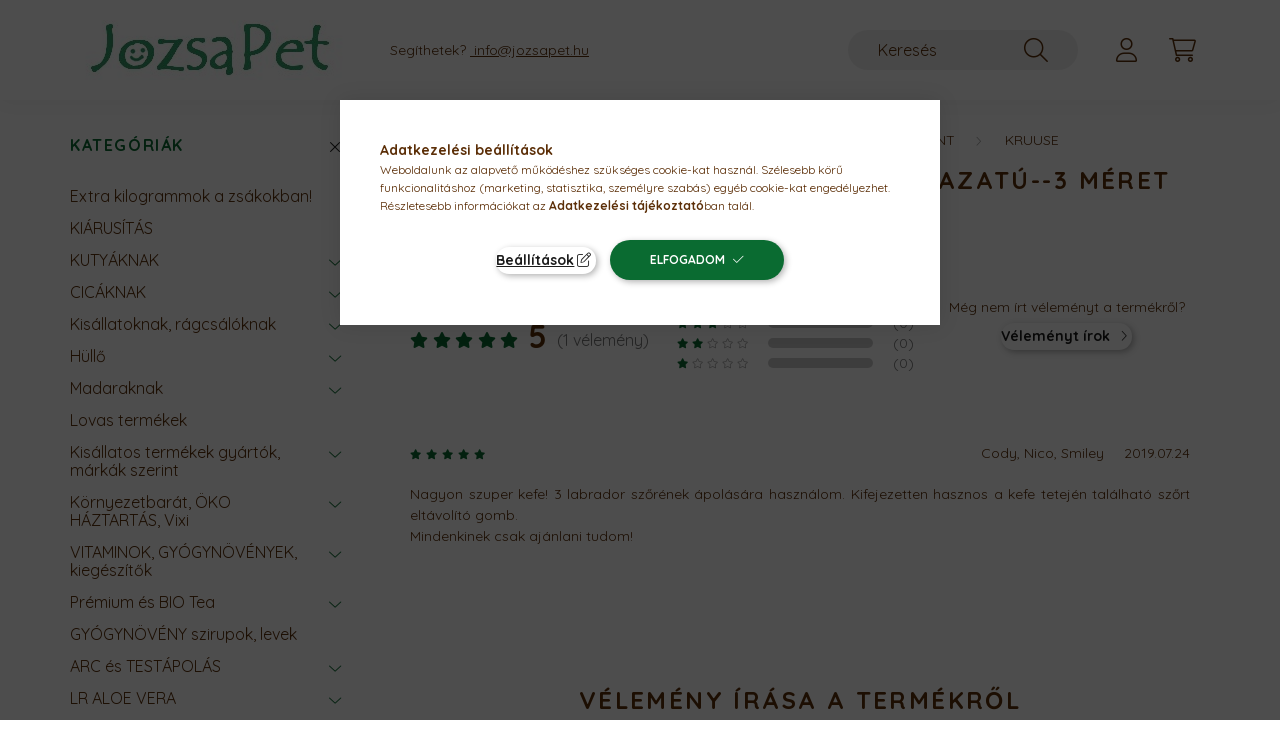

--- FILE ---
content_type: text/html; charset=UTF-8
request_url: https://jozsapet.hu/shop_artforum.php?cikk=116139kefe
body_size: 19222
content:
<!DOCTYPE html>
<html lang="hu">
    <head>
        <meta charset="utf-8">
<meta name="description" content="Vélemények a termékről, Kruuse Öntisztító Kefe Erős fogazatú--3 méret, Kutyatáp, macskatáp, kisállatos felszerelések, akár ingyenes kiszállítással! Étrendkiegés">
<meta name="robots" content="index, follow">
<meta http-equiv="X-UA-Compatible" content="IE=Edge">
<meta property="og:site_name" content="Józsapet Webáruház, Kutyatáp, macskaeledel, kisállat felszerelés és étrendkiegészítők" />
<meta property="og:title" content="Kruuse Öntisztító Kefe Erős fogazatú--3 méret - Vélemények a">
<meta property="og:description" content="Vélemények a termékről, Kruuse Öntisztító Kefe Erős fogazatú--3 méret, Kutyatáp, macskatáp, kisállatos felszerelések, akár ingyenes kiszállítással! Étrendkiegés">
<meta property="og:type" content="website">
<meta property="og:image" content="https://jozsapet.hu/shop_ordered/4796/pic/ujlogo4zet3.jpg">
<meta name="google-site-verification" content="Badk7mqSmd0onpNdcXCbTuRiZ9sHDhGWsezcjJ-jtJ0">
<meta property="fb:admins" content="190283528030225">
<meta name="dc.title" content="Kruuse Öntisztító Kefe Erős fogazatú--3 méret - Vélemények a">
<meta name="dc.description" content="Vélemények a termékről, Kruuse Öntisztító Kefe Erős fogazatú--3 méret, Kutyatáp, macskatáp, kisállatos felszerelések, akár ingyenes kiszállítással! Étrendkiegés">
<meta name="dc.publisher" content="Józsapet Webáruház, Kutyatáp, macskaeledel, kisállat felszerelés és étrendkiegészítők">
<meta name="dc.language" content="hu">
<meta name="mobile-web-app-capable" content="yes">
<meta name="apple-mobile-web-app-capable" content="yes">
<meta name="MobileOptimized" content="320">
<meta name="HandheldFriendly" content="true">

<title>Kruuse Öntisztító Kefe Erős fogazatú--3 méret - Vélemények a</title>


<script>
var service_type="shop";
var shop_url_main="https://jozsapet.hu";
var actual_lang="hu";
var money_len="0";
var money_thousend=" ";
var money_dec=",";
var shop_id=4796;
var unas_design_url="https:"+"/"+"/"+"jozsapet.hu"+"/"+"!common_design"+"/"+"base"+"/"+"002201"+"/";
var unas_design_code='002201';
var unas_base_design_code='2200';
var unas_design_ver=4;
var unas_design_subver=4;
var unas_shop_url='https://jozsapet.hu';
var responsive="yes";
var config_plus=new Array();
config_plus['product_tooltip']=1;
config_plus['cart_redirect']=1;
config_plus['money_type']='Ft';
config_plus['money_type_display']='Ft';
var lang_text=new Array();

var UNAS = UNAS || {};
UNAS.shop={"base_url":'https://jozsapet.hu',"domain":'jozsapet.hu',"username":'jozsapet.unas.hu',"id":4796,"lang":'hu',"currency_type":'Ft',"currency_code":'HUF',"currency_rate":'1',"currency_length":0,"base_currency_length":0,"canonical_url":''};
UNAS.design={"code":'002201',"page":'product_reviews'};
UNAS.api_auth="d7b31f3199a9a2262dea3b971160c869";
UNAS.customer={"email":'',"id":0,"group_id":0,"without_registration":0};
UNAS.shop["category_id"]="968181";
UNAS.shop["only_private_customer_can_purchase"] = false;
 

UNAS.text = {
    "button_overlay_close": `Bezár`,
    "popup_window": `Felugró ablak`,
    "list": `lista`,
    "updating_in_progress": `frissítés folyamatban`,
    "updated": `frissítve`,
    "is_opened": `megnyitva`,
    "is_closed": `bezárva`,
    "deleted": `törölve`,
    "consent_granted": `hozzájárulás megadva`,
    "consent_rejected": `hozzájárulás elutasítva`,
    "field_is_incorrect": `mező hibás`,
    "error_title": `Hiba!`,
    "product_variants": `termék változatok`,
    "product_added_to_cart": `A termék a kosárba került`,
    "product_added_to_cart_with_qty_problem": `A termékből csak [qty_added_to_cart] [qty_unit] került kosárba`,
    "product_removed_from_cart": `A termék törölve a kosárból`,
    "reg_title_name": `Név`,
    "reg_title_company_name": `Cégnév`,
    "number_of_items_in_cart": `Kosárban lévő tételek száma`,
    "cart_is_empty": `A kosár üres`,
    "cart_updated": `A kosár frissült`
};


UNAS.text["delete_from_compare"]= `Törlés összehasonlításból`;
UNAS.text["comparison"]= `Összehasonlítás`;

UNAS.text["delete_from_favourites"]= `Törlés a kedvencek közül`;
UNAS.text["add_to_favourites"]= `Kedvencekhez`;






window.lazySizesConfig=window.lazySizesConfig || {};
window.lazySizesConfig.loadMode=1;
window.lazySizesConfig.loadHidden=false;

window.dataLayer = window.dataLayer || [];
function gtag(){dataLayer.push(arguments)};
gtag('js', new Date());
</script>

<script src="https://jozsapet.hu/temp/shop_4796_c2b56d67c528dc2b42d790ac48c4dcdc.js?mod_time=1768561488"></script>

<link href="https://jozsapet.hu/temp/shop_4796_b0c5fb7dc7529a8fd63053620e19012e.css?mod_time=1768820729" rel="stylesheet" type="text/css">

<link href="https://jozsapet.hu/shop_ordered/4796/design_pic/favicon.ico" rel="shortcut icon">
<script>
        var google_consent=1;
    
        gtag('consent', 'default', {
           'ad_storage': 'denied',
           'ad_user_data': 'denied',
           'ad_personalization': 'denied',
           'analytics_storage': 'denied',
           'functionality_storage': 'denied',
           'personalization_storage': 'denied',
           'security_storage': 'granted'
        });

    
        gtag('consent', 'update', {
           'ad_storage': 'denied',
           'ad_user_data': 'denied',
           'ad_personalization': 'denied',
           'analytics_storage': 'denied',
           'functionality_storage': 'denied',
           'personalization_storage': 'denied',
           'security_storage': 'granted'
        });

        </script>
    <script async src="https://www.googletagmanager.com/gtag/js?id=UA-75817295-1"></script>    <script>
    gtag('config', 'UA-75817295-1');

          gtag('config', 'G-PX4XJZMVJB');
                  gtag('config', 'UA-75817295-1');
                </script>
        <script>
    var google_analytics=1;

       </script>
           <script>
        gtag('config', 'AW-10840843814',{'allow_enhanced_conversions':true});
                </script>
                <script>
                       gtag('config', 'AW-697325874');
                </script>
                <script>
            gtag('config', 'AW-732826405');
        </script>
            <script>
        var google_ads=1;

                gtag('event','remarketing', {
            'ecomm_pagetype': 'other'        });
            </script>
        <!-- Google Tag Manager -->
    <script>(function(w,d,s,l,i){w[l]=w[l]||[];w[l].push({'gtm.start':
            new Date().getTime(),event:'gtm.js'});var f=d.getElementsByTagName(s)[0],
            j=d.createElement(s),dl=l!='dataLayer'?'&l='+l:'';j.async=true;j.src=
            'https://www.googletagmanager.com/gtm.js?id='+i+dl;f.parentNode.insertBefore(j,f);
        })(window,document,'script','dataLayer','GTM-WNMPQL');</script>
    <!-- End Google Tag Manager -->

    
    <script>
    var facebook_pixel=1;
    /* <![CDATA[ */
        !function(f,b,e,v,n,t,s){if(f.fbq)return;n=f.fbq=function(){n.callMethod?
            n.callMethod.apply(n,arguments):n.queue.push(arguments)};if(!f._fbq)f._fbq=n;
            n.push=n;n.loaded=!0;n.version='2.0';n.queue=[];t=b.createElement(e);t.async=!0;
            t.src=v;s=b.getElementsByTagName(e)[0];s.parentNode.insertBefore(t,s)}(window,
                document,'script','//connect.facebook.net/en_US/fbevents.js');

        fbq('init', '2039007183501986');
                fbq('track', 'PageView', {}, {eventID:'PageView.aW7uGpnvJ3bUhSG20aqpwgAALUU'});
        
        $(document).ready(function() {
            $(document).on("addToCart", function(event, product_array){
                facebook_event('AddToCart',{
					content_name: product_array.name,
					content_category: product_array.category,
					content_ids: [product_array.sku],
					contents: [{'id': product_array.sku, 'quantity': product_array.qty}],
					content_type: 'product',
					value: product_array.price,
					currency: 'HUF'
				}, {eventID:'AddToCart.' + product_array.event_id});
            });

            $(document).on("addToFavourites", function(event, product_array){
                facebook_event('AddToWishlist', {
                    content_ids: [product_array.sku],
                    content_type: 'product'
                }, {eventID:'AddToFavourites.' + product_array.event_id});
            });
        });

    /* ]]> */
    </script>


<script src="https://www.onlinepenztarca.hu/js/onlinepenztarcajs.js?btr=EeyyI-nsmBz-ntiex-AfGts" async></script>


<script>

(function(w,d,t,r,u){var f,n,i;w[u]=w[u]||[],f=function(){var o={ti:"52017362"};o.q=w[u],w[u]=new UET(o),w[u].push("pageLoad")},n=d.createElement(t),n.src=r,n.async=1,n.onload=n.onreadystatechange=function(){var s=this.readyState;s&&s!=="loaded"&&s!=="complete"||(f(),n.onload=n.onreadystatechange=null)},i=d.getElementsByTagName(t)[0],i.parentNode.insertBefore(n,i)})(window,document,"script","//bat.bing.com/bat.js","uetq");



window.uetq = window.uetq || [];window.uetq.push('event', 'purchase', {});

</script>


        <meta content="width=device-width, initial-scale=1.0" name="viewport" />
        <link rel="preconnect" href="https://fonts.gstatic.com">
        <link rel="preload" href="https://fonts.googleapis.com/css2?family=Quicksand:wght@400;700&display=swap" as="style" />
        <link rel="stylesheet" href="https://fonts.googleapis.com/css2?family=Quicksand:wght@400;700&display=swap" media="print" onload="this.media='all'">
        <noscript>
            <link rel="stylesheet" href="https://fonts.googleapis.com/css2?family=Quicksand:wght@400;700&display=swap" />
        </noscript>
        
        
        
        
        
        

        
        
        
        
                    
            
            
            
            
            
            
            
            
            
                
    </head>

                
                
    
    
    
    
    
                     
    
    <body class='design_ver4 design_subver1 design_subver2 design_subver3 design_subver4' id="ud_shop_artforum">
    
        <!-- Google Tag Manager (noscript) -->
    <noscript><iframe src="https://www.googletagmanager.com/ns.html?id=GTM-WNMPQL"
                      height="0" width="0" style="display:none;visibility:hidden"></iframe></noscript>
    <!-- End Google Tag Manager (noscript) -->
    <div id="image_to_cart" style="display:none; position:absolute; z-index:100000;"></div>
<div class="overlay_common overlay_warning" id="overlay_cart_add"></div>
<script>$(document).ready(function(){ overlay_init("cart_add",{"onBeforeLoad":false}); });</script>
<div id="overlay_login_outer"></div>	
	<script>
	$(document).ready(function(){
	    var login_redir_init="";

		$("#overlay_login_outer").overlay({
			onBeforeLoad: function() {
                var login_redir_temp=login_redir_init;
                if (login_redir_act!="") {
                    login_redir_temp=login_redir_act;
                    login_redir_act="";
                }

									$.ajax({
						type: "GET",
						async: true,
						url: "https://jozsapet.hu/shop_ajax/ajax_popup_login.php",
						data: {
							shop_id:"4796",
							lang_master:"hu",
                            login_redir:login_redir_temp,
							explicit:"ok",
							get_ajax:"1"
						},
						success: function(data){
							$("#overlay_login_outer").html(data);
							if (unas_design_ver >= 5) $("#overlay_login_outer").modal('show');
							$('#overlay_login1 input[name=shop_pass_login]').keypress(function(e) {
								var code = e.keyCode ? e.keyCode : e.which;
								if(code.toString() == 13) {		
									document.form_login_overlay.submit();		
								}	
							});	
						}
					});
								},
			top: 50,
			mask: {
	color: "#000000",
	loadSpeed: 200,
	maskId: "exposeMaskOverlay",
	opacity: 0.7
},
			closeOnClick: (config_plus['overlay_close_on_click_forced'] === 1),
			onClose: function(event, overlayIndex) {
				$("#login_redir").val("");
			},
			load: false
		});
		
			});
	function overlay_login() {
		$(document).ready(function(){
			$("#overlay_login_outer").overlay().load();
		});
	}
	function overlay_login_remind() {
        if (unas_design_ver >= 5) {
            $("#overlay_remind").overlay().load();
        } else {
            $(document).ready(function () {
                $("#overlay_login_outer").overlay().close();
                setTimeout('$("#overlay_remind").overlay().load();', 250);
            });
        }
	}

    var login_redir_act="";
    function overlay_login_redir(redir) {
        login_redir_act=redir;
        $("#overlay_login_outer").overlay().load();
    }
	</script>  
	<div class="overlay_common overlay_info" id="overlay_remind"></div>
<script>$(document).ready(function(){ overlay_init("remind",[]); });</script>

	<script>
    	function overlay_login_error_remind() {
		$(document).ready(function(){
			load_login=0;
			$("#overlay_error").overlay().close();
			setTimeout('$("#overlay_remind").overlay().load();', 250);	
		});
	}
	</script>  
	<div class="overlay_common overlay_info" id="overlay_newsletter"></div>
<script>$(document).ready(function(){ overlay_init("newsletter",[]); });</script>

<script>
function overlay_newsletter() {
    $(document).ready(function(){
        $("#overlay_newsletter").overlay().load();
    });
}
</script>
<div class="overlay_common overlay_error" id="overlay_script"></div>
<script>$(document).ready(function(){ overlay_init("script",[]); });</script>
    <script>
    $(document).ready(function() {
        $.ajax({
            type: "GET",
            url: "https://jozsapet.hu/shop_ajax/ajax_stat.php",
            data: {master_shop_id:"4796",get_ajax:"1"}
        });
    });
    </script>
    

    <div id="container" class="page_shop_artforum">
                

        <header class="header js-header">
            <div class="header-inner js-header-inner">
                <div class="container">
                    <div class="row gutters-10 gutters-xl-20 flex-nowrap justify-content-center align-items-center py-3 py-lg-4 position-relative">
                        <div class="header__left col col-lg-auto">
                            <div class="header__left-inner d-flex align-items-center">
                                <button type="button" class="hamburger__btn dropdown--btn d-xl-none" id="hamburger__btn" aria-label="hamburger button" data-btn-for=".main__left">
                                    <span class="hamburger__btn-icon icon--hamburger"></span>
                                </button>
                                    <div id="header_logo_img" class="js-element header_logo logo" data-element-name="header_logo">
        <div class="header_logo-img-container">
            <div class="header_logo-img-wrapper">
                                                <a href="https://jozsapet.hu/">                    <picture>
                                                <source srcset="https://jozsapet.hu/!common_design/custom/jozsapet.unas.hu/element/layout_hu_header_logo-280x60_1_default.jpg?time=1645252901 1x, https://jozsapet.hu/!common_design/custom/jozsapet.unas.hu/element/layout_hu_header_logo-280x60_1_default_retina.jpg?time=1645252901 2x" />
                        <img                              width="280" height="60"
                                                          src="https://jozsapet.hu/!common_design/custom/jozsapet.unas.hu/element/layout_hu_header_logo-280x60_1_default.jpg?time=1645252901"                             
                             alt="Józsapet Webáruház, Kutyatáp, macskaeledel, kisállat felszerelés és étrendkiegészítők                        "/>
                    </picture>
                    </a>                                        </div>
        </div>
    </div>

                            </div>
                        </div>

                        <div class="header__right col-auto col-lg">
                            <div class="row gutters-10 align-items-center">
                                <div class="js-element header_text_section_2 d-none d-lg-block col col-xl-auto text-center text-xl-left" data-element-name="header_text_section_2">
            <div class="header_text_section_2-slide slide-1"><p>Segíthetek? <span style="text-decoration: underline;"> info@jozsapet.hu</span></p></div>
    </div>

                                <div class="col-auto col-xl d-flex justify-content-end position-static">
                                    
                                    

                                    <button class="search-box__dropdown-btn dropdown--btn d-xl-none" aria-label="search button" type="button" data-btn-for=".search-box__dropdown">
                                        <span class="search-box__dropdown-btn-icon icon--search"></span>
                                    </button>
                                    <div class="search-box search-box__dropdown dropdown--content dropdown--content-till-lg" data-content-for=".search__dropdown-btn" data-content-direction="full">
                                        <div class="dropdown--content-inner search-box__inner position-relative js-search browser-is-chrome" id="box_search_content">
    <form name="form_include_search" id="form_include_search" action="https://jozsapet.hu/shop_search.php" method="get">
    <div class="box-search-group">
        <input data-stay-visible-breakpoint="1200" class="search-box__input ac_input form-control js-search-input" name="search"
               pattern=".{3,100}" id="box_search_input" value="" aria-label="Keresés"
               title="Hosszabb kereső kifejezést írjon be!" placeholder="Keresés" type="search" maxlength="100" autocomplete="off"
               required        >
        <div class='search-box__search-btn-outer input-group-append' title='Keresés'>
            <button class='search-btn' aria-label="Keresés">
                <span class="search-btn-icon icon--search"></span>
            </button>
        </div>
        <div class="search__loading">
            <div class="loading-spinner--small"></div>
        </div>
    </div>
    <div class="search-box__mask"></div>
    </form>
    <div class="ac_results"></div>
</div>
<script>
    $(document).ready(function(){
        $(document).on('smartSearchInputLoseFocus', function(){
            if ($('.js-search-smart-autocomplete').length>0) {
                setTimeout(function () {
                    let height = $(window).height() - ($('.js-search-smart-autocomplete').offset().top - $(window).scrollTop()) - 20;
                    $('.search-smart-autocomplete').css('max-height', height + 'px');
                }, 300);
            }
        });
    });
</script>

                                    </div>

                                        <button type="button" class="profile__btn js-profile-btn dropdown--btn" id="profile__btn" data-orders="https://jozsapet.hu/shop_order_track.php" aria-label="profile button" data-btn-for=".profile__dropdown">
        <span class="profile__btn-icon icon--head"></span>
    </button>
    <div class="profile__dropdown dropdown--content" data-content-for=".profile__btn" data-content-direction="right">
        <div class="dropdown--content-inner">
                    <div class="profile__title">
                <span class="profile__title-icon icon--b-head"></span>
                <span class="profile__title-text">Belépés</span>
            </div>
            <div class='login-box__loggedout-container'>
                <form name="form_login" action="https://jozsapet.hu/shop_logincheck.php" method="post"><input name="file_back" type="hidden" value="/shop_artforum.php?cikk=116139kefe"><input type="hidden" name="login_redir" value="" id="login_redir">
                <div class="login-box__form-inner">
                    <div class="form-group login-box__input-field form-label-group">
                        <input name="shop_user_login" id="shop_user_login" aria-label="Email" placeholder='Email' type="text" maxlength="100" class="form-control" spellcheck="false" autocomplete="email" autocapitalize="off">
                        <label for="shop_user_login">Email</label>
                    </div>
                    <div class="form-group login-box__input-field form-label-group mb-4">
                        <input name="shop_pass_login" id="shop_pass_login" aria-label="Jelszó" placeholder="Jelszó" type="password" maxlength="100" class="form-control" spellcheck="false" autocomplete="current-password" autocapitalize="off">
                        <label for="shop_pass_login">Jelszó</label>
                    </div>
                    <div class="form-group text-center mb-4">
                        <button type="submit" class="btn btn-primary">Belép</button>
                    </div>
                                        <div class="line-separator"></div>
                    <div class="form-group text-center">
                        <div class="login-box__reg-btn-wrap">
                            <a class="login-box__reg-btn btn btn-secondary" href="https://jozsapet.hu/shop_reg.php?no_reg=0">Regisztráció</a>
                        </div>
                        <div class="login-box__remind-btn-wrap">
                            <button type="button" class="login-box__remind-btn btn btn-secondary" onclick="handleCloseDropdowns(); overlay_login_remind();">Elfelejtettem a jelszavamat</button>
                        </div>
                    </div>
                </div>
                </form>
            </div>
                </div>
    </div>


                                    <button class="cart-box__btn dropdown--btn js-cart-box-loaded-by-ajax" aria-label="cart button" type="button" data-btn-for=".cart-box__dropdown">
                                        <span class="cart-box__btn-icon icon--cart">
                                                <span id="box_cart_content" class="cart-box">            </span>
                                        </span>
                                    </button>
                                                                        <div class="cart-box__dropdown dropdown--content js-cart-box-dropdown" data-content-for=".cart-box__btn" data-content-direction="right">
                                        <div class="h-100 dropdown--content-inner" id="box_cart_content2">
                                            <div class="loading-spinner-wrapper text-center">
                                                <div class="loading-spinner--small" style="width:30px;height:30px;"></div>
                                            </div>
                                            <script>
                                                $(document).ready(function(){
                                                    $('.cart-box__btn').on('click', function(){
                                                        let $this_btn = $(this);
                                                        const $box_cart_2 = $("#box_cart_content2");

                                                        if (!$this_btn.hasClass('ajax-loading') && !$this_btn.hasClass('is-loaded')) {
                                                            $.ajax({
                                                                type: "GET",
                                                                async: true,
                                                                url: "https://jozsapet.hu/shop_ajax/ajax_box_cart.php?get_ajax=1&lang_master=hu&cart_num=2",
                                                                beforeSend:function(){
                                                                    $this_btn.addClass('ajax-loading');
                                                                    $box_cart_2.addClass('ajax-loading');
                                                                },
                                                                success: function (data) {
                                                                    $box_cart_2.html(data).removeClass('ajax-loading').addClass("is-loaded");
                                                                    $this_btn.removeClass('ajax-loading').addClass("is-loaded");

                                                                    const $box_cart_free_shipping_el = $(".js-cart-box-free-shipping", $box_cart_2);
                                                                    const $box_cart_sum_and_btns_el = $(".js-cart-box-sum-and-btns", $box_cart_2);
                                                                    const $box_cart_header_el = $(".js-cart-box-title", $box_cart_2);

                                                                    requestAnimationFrame(function() {
                                                                        if ($box_cart_free_shipping_el.length > 0 && $box_cart_free_shipping_el.css('display') != 'none') {
                                                                            root.style.setProperty("--cart-box-free-shipping-height", $box_cart_free_shipping_el.outerHeight(true) + "px");
                                                                        }
                                                                        if ($box_cart_header_el.length > 0 && $box_cart_header_el.css('display') != 'none') {
                                                                            root.style.setProperty("--cart-box-header-height", $box_cart_header_el.outerHeight(true) + "px");
                                                                        }
                                                                        root.style.setProperty("--cart-box-sum-and-btns", $box_cart_sum_and_btns_el.outerHeight(true) + "px");
                                                                    })
                                                                }
                                                            });
                                                        }
                                                    });
                                                });
                                            </script>
                                            
                                        </div>
                                    </div>
                                                                    </div>
                            </div>
                        </div>
                    </div>
                </div>
            </div>
        </header>
        
        <main class="main">
            <div class="container">
                <div class="row">
                                        <div class="main__left col-auto dropdown--content dropdown--content-till-lg" data-content-for=".hamburger__btn, .filter-top__filter-btn" data-content-direction="left">
                        <button class="main__left-btn-close btn-close d-xl-none" data-close-btn-for=".hamburger__btn, .main__left" type="button" aria-label="bezár" data-text="bezár"></button>
                        <div class="main__left-inner">
                            

                                                        <div id="box_container_shop_cat" class="box_container">
                                <div class="box box--closeable has-opened-content">
                                    <div class="box__title h4">
                                        <span class="box__title-text" onclick="boxContentOpener($(this));">Kategóriák</span>
                                        <button onclick="boxContentOpener($(this));"  aria-expanded="true" class="box__toggle-btn content-toggle-btn" aria-haspopup="listbox" type="button"></button>
                                    </div>
                                    <div class="box__content show js-box-content">
                                                <script>
    function navItemOpen($thisBtn) {
        let $thisParentSubmenu = $thisBtn.closest('.submenu');
        let $thisNavItem = $thisBtn.closest('.nav-item');
        let $thisSubmenu = $thisNavItem.find('.submenu').first();

        /*remove is-opened class form the rest menus (cat+plus)*/
        let $notThisOpenedNavItem = $thisParentSubmenu.find('.nav-item.show').not($thisNavItem);
        $notThisOpenedNavItem.find('.submenu.show').removeClass('show');
        $notThisOpenedNavItem.find('.submenu-toggle-btn').attr('aria-expanded','false');
        $notThisOpenedNavItem.removeClass('show');

        if ($thisNavItem.hasClass('show')) {
            $thisBtn.attr('aria-expanded','false');
            $thisNavItem.removeClass('show');
            $thisSubmenu.removeClass('show');
        } else {
            $thisBtn.attr('aria-expanded','true');
            $thisNavItem.addClass('show');
            $thisSubmenu.addClass('show');
        }
    }
    function catSubLoad($id,$ajaxUrl){
        let $navItem = $('.nav-item[data-id="'+$id+'"]');

        $.ajax({
            type: 'GET',
            url: $ajaxUrl,
            beforeSend: function(){
                $navItem.addClass('ajax-loading');
                setTimeout(function (){
                    if (!$navItem.hasClass('ajax-loaded')) {
                        $navItem.addClass('ajax-loader');
                    }
                }, 500);
            },
            success:function(data){
                $navItem.append(data);
                $("> .nav-link-wrapper > .submenu-toggle-btn", $navItem).attr('onclick','navItemOpen($(this));').trigger('click');
                $navItem.removeClass('ajax-loading ajax-loader').addClass('ajax-loaded');
            }
        });
    }
</script>

<ul id="nav__cat" class="navbar-nav js-navbar-nav">
            <li class="nav-item js-nav-item-797753" data-id="797753">
            <div class="nav-link-wrapper">
                <a class="nav-link" href="https://jozsapet.hu/Extra-kilogrammok-a-zsakokban">
                    Extra kilogrammok a zsákokban!
                                    </a>

                            </div>
                    </li>
            <li class="nav-item js-nav-item-413964" data-id="413964">
            <div class="nav-link-wrapper">
                <a class="nav-link" href="https://jozsapet.hu/KIARUSITAS">
                    KIÁRUSÍTÁS
                                    </a>

                            </div>
                    </li>
            <li class="nav-item has-submenu js-nav-item-249468" data-id="249468">
            <div class="nav-link-wrapper">
                <a class="nav-link" href="https://jozsapet.hu/kutya-webaruhaz">
                    KUTYÁKNAK
                                    </a>

                                <button                         onclick="catSubLoad('249468','https://jozsapet.hu/shop_ajax/ajax_box_cat.php?get_ajax=1&type=layout&change_lang=hu&level=1&key=249468&box_var_name=shop_cat&box_var_layout_cache=1&box_var_expand_cache=yes&box_var_layout_level0=0&box_var_layout=1&box_var_ajax=1&box_var_section=content&box_var_highlight=yes&box_var_type=expand&box_var_div=no&box_var_expand_cache_per_cats=1');" aria-expanded="false"
                                                class="content-toggle-btn submenu-toggle-btn" data-toggle="submenu" aria-haspopup="true" type="button">
                </button>
                            </div>
                    </li>
            <li class="nav-item has-submenu js-nav-item-241026" data-id="241026">
            <div class="nav-link-wrapper">
                <a class="nav-link" href="https://jozsapet.hu/macskatartas">
                    CICÁKNAK
                                    </a>

                                <button                         onclick="catSubLoad('241026','https://jozsapet.hu/shop_ajax/ajax_box_cat.php?get_ajax=1&type=layout&change_lang=hu&level=1&key=241026&box_var_name=shop_cat&box_var_layout_cache=1&box_var_expand_cache=yes&box_var_layout_level0=0&box_var_layout=1&box_var_ajax=1&box_var_section=content&box_var_highlight=yes&box_var_type=expand&box_var_div=no&box_var_expand_cache_per_cats=1');" aria-expanded="false"
                                                class="content-toggle-btn submenu-toggle-btn" data-toggle="submenu" aria-haspopup="true" type="button">
                </button>
                            </div>
                    </li>
            <li class="nav-item has-submenu js-nav-item-946996" data-id="946996">
            <div class="nav-link-wrapper">
                <a class="nav-link" href="https://jozsapet.hu/kisallat-webaruhaz">
                    Kisállatoknak, rágcsálóknak
                                    </a>

                                <button                         onclick="catSubLoad('946996','https://jozsapet.hu/shop_ajax/ajax_box_cat.php?get_ajax=1&type=layout&change_lang=hu&level=1&key=946996&box_var_name=shop_cat&box_var_layout_cache=1&box_var_expand_cache=yes&box_var_layout_level0=0&box_var_layout=1&box_var_ajax=1&box_var_section=content&box_var_highlight=yes&box_var_type=expand&box_var_div=no&box_var_expand_cache_per_cats=1');" aria-expanded="false"
                                                class="content-toggle-btn submenu-toggle-btn" data-toggle="submenu" aria-haspopup="true" type="button">
                </button>
                            </div>
                    </li>
            <li class="nav-item has-submenu js-nav-item-469175" data-id="469175">
            <div class="nav-link-wrapper">
                <a class="nav-link" href="https://jozsapet.hu/sct/469175/Hullo">
                    Hüllő
                                    </a>

                                <button                         onclick="catSubLoad('469175','https://jozsapet.hu/shop_ajax/ajax_box_cat.php?get_ajax=1&type=layout&change_lang=hu&level=1&key=469175&box_var_name=shop_cat&box_var_layout_cache=1&box_var_expand_cache=yes&box_var_layout_level0=0&box_var_layout=1&box_var_ajax=1&box_var_section=content&box_var_highlight=yes&box_var_type=expand&box_var_div=no&box_var_expand_cache_per_cats=1');" aria-expanded="false"
                                                class="content-toggle-btn submenu-toggle-btn" data-toggle="submenu" aria-haspopup="true" type="button">
                </button>
                            </div>
                    </li>
            <li class="nav-item has-submenu js-nav-item-109573" data-id="109573">
            <div class="nav-link-wrapper">
                <a class="nav-link" href="https://jozsapet.hu/madaraknak">
                    Madaraknak
                                    </a>

                                <button                         onclick="catSubLoad('109573','https://jozsapet.hu/shop_ajax/ajax_box_cat.php?get_ajax=1&type=layout&change_lang=hu&level=1&key=109573&box_var_name=shop_cat&box_var_layout_cache=1&box_var_expand_cache=yes&box_var_layout_level0=0&box_var_layout=1&box_var_ajax=1&box_var_section=content&box_var_highlight=yes&box_var_type=expand&box_var_div=no&box_var_expand_cache_per_cats=1');" aria-expanded="false"
                                                class="content-toggle-btn submenu-toggle-btn" data-toggle="submenu" aria-haspopup="true" type="button">
                </button>
                            </div>
                    </li>
            <li class="nav-item js-nav-item-941474" data-id="941474">
            <div class="nav-link-wrapper">
                <a class="nav-link" href="https://jozsapet.hu/lovaknak">
                    Lovas termékek
                                    </a>

                            </div>
                    </li>
            <li class="nav-item has-submenu js-nav-item-784983" data-id="784983">
            <div class="nav-link-wrapper">
                <a class="nav-link" href="https://jozsapet.hu/gyartok">
                    Kisállatos termékek gyártók, márkák szerint
                                    </a>

                                <button                         onclick="catSubLoad('784983','https://jozsapet.hu/shop_ajax/ajax_box_cat.php?get_ajax=1&type=layout&change_lang=hu&level=1&key=784983&box_var_name=shop_cat&box_var_layout_cache=1&box_var_expand_cache=yes&box_var_layout_level0=0&box_var_layout=1&box_var_ajax=1&box_var_section=content&box_var_highlight=yes&box_var_type=expand&box_var_div=no&box_var_expand_cache_per_cats=1');" aria-expanded="false"
                                                class="content-toggle-btn submenu-toggle-btn" data-toggle="submenu" aria-haspopup="true" type="button">
                </button>
                            </div>
                    </li>
            <li class="nav-item has-submenu js-nav-item-879804" data-id="879804">
            <div class="nav-link-wrapper">
                <a class="nav-link" href="https://jozsapet.hu/vixi-vegyszermentes-bolt">
                    Környezetbarát, ÖKO HÁZTARTÁS, Vixi
                                    </a>

                                <button                         onclick="catSubLoad('879804','https://jozsapet.hu/shop_ajax/ajax_box_cat.php?get_ajax=1&type=layout&change_lang=hu&level=1&key=879804&box_var_name=shop_cat&box_var_layout_cache=1&box_var_expand_cache=yes&box_var_layout_level0=0&box_var_layout=1&box_var_ajax=1&box_var_section=content&box_var_highlight=yes&box_var_type=expand&box_var_div=no&box_var_expand_cache_per_cats=1');" aria-expanded="false"
                                                class="content-toggle-btn submenu-toggle-btn" data-toggle="submenu" aria-haspopup="true" type="button">
                </button>
                            </div>
                    </li>
            <li class="nav-item has-submenu js-nav-item-858510" data-id="858510">
            <div class="nav-link-wrapper">
                <a class="nav-link" href="https://jozsapet.hu/VITAMINOK-GYOGYNOVENYEK-kiegeszitok">
                    VITAMINOK, GYÓGYNÖVÉNYEK, kiegészítők
                                    </a>

                                <button                         onclick="catSubLoad('858510','https://jozsapet.hu/shop_ajax/ajax_box_cat.php?get_ajax=1&type=layout&change_lang=hu&level=1&key=858510&box_var_name=shop_cat&box_var_layout_cache=1&box_var_expand_cache=yes&box_var_layout_level0=0&box_var_layout=1&box_var_ajax=1&box_var_section=content&box_var_highlight=yes&box_var_type=expand&box_var_div=no&box_var_expand_cache_per_cats=1');" aria-expanded="false"
                                                class="content-toggle-btn submenu-toggle-btn" data-toggle="submenu" aria-haspopup="true" type="button">
                </button>
                            </div>
                    </li>
            <li class="nav-item has-submenu js-nav-item-526319" data-id="526319">
            <div class="nav-link-wrapper">
                <a class="nav-link" href="https://jozsapet.hu/tea">
                    Prémium és BIO Tea
                                    </a>

                                <button                         onclick="catSubLoad('526319','https://jozsapet.hu/shop_ajax/ajax_box_cat.php?get_ajax=1&type=layout&change_lang=hu&level=1&key=526319&box_var_name=shop_cat&box_var_layout_cache=1&box_var_expand_cache=yes&box_var_layout_level0=0&box_var_layout=1&box_var_ajax=1&box_var_section=content&box_var_highlight=yes&box_var_type=expand&box_var_div=no&box_var_expand_cache_per_cats=1');" aria-expanded="false"
                                                class="content-toggle-btn submenu-toggle-btn" data-toggle="submenu" aria-haspopup="true" type="button">
                </button>
                            </div>
                    </li>
            <li class="nav-item js-nav-item-950227" data-id="950227">
            <div class="nav-link-wrapper">
                <a class="nav-link" href="https://jozsapet.hu/drapal-gyogynoveny-preslevek">
                    GYÓGYNÖVÉNY szirupok, levek
                                    </a>

                            </div>
                    </li>
            <li class="nav-item has-submenu js-nav-item-532711" data-id="532711">
            <div class="nav-link-wrapper">
                <a class="nav-link" href="https://jozsapet.hu/szepseg-egeszseg">
                    ARC és TESTÁPOLÁS
                                    </a>

                                <button                         onclick="catSubLoad('532711','https://jozsapet.hu/shop_ajax/ajax_box_cat.php?get_ajax=1&type=layout&change_lang=hu&level=1&key=532711&box_var_name=shop_cat&box_var_layout_cache=1&box_var_expand_cache=yes&box_var_layout_level0=0&box_var_layout=1&box_var_ajax=1&box_var_section=content&box_var_highlight=yes&box_var_type=expand&box_var_div=no&box_var_expand_cache_per_cats=1');" aria-expanded="false"
                                                class="content-toggle-btn submenu-toggle-btn" data-toggle="submenu" aria-haspopup="true" type="button">
                </button>
                            </div>
                    </li>
            <li class="nav-item has-submenu js-nav-item-658438" data-id="658438">
            <div class="nav-link-wrapper">
                <a class="nav-link" href="https://jozsapet.hu/lr-health-beauty">
                    LR ALOE VERA
                                    </a>

                                <button                         onclick="catSubLoad('658438','https://jozsapet.hu/shop_ajax/ajax_box_cat.php?get_ajax=1&type=layout&change_lang=hu&level=1&key=658438&box_var_name=shop_cat&box_var_layout_cache=1&box_var_expand_cache=yes&box_var_layout_level0=0&box_var_layout=1&box_var_ajax=1&box_var_section=content&box_var_highlight=yes&box_var_type=expand&box_var_div=no&box_var_expand_cache_per_cats=1');" aria-expanded="false"
                                                class="content-toggle-btn submenu-toggle-btn" data-toggle="submenu" aria-haspopup="true" type="button">
                </button>
                            </div>
                    </li>
    </ul>
    
                                                			<ul id="nav__menu" class="navbar-nav js-navbar-nav">
				<li class="nav-item js-nav-item-909651">
			<div class="nav-link-wrapper">
				<a class="nav-link" href="https://jozsapet.hu/tanacsadas">
					Érdekességek, Tanácsok Kedvenceinkről
									</a>
							</div>
					</li>
			<li class="nav-item js-nav-item-550255">
			<div class="nav-link-wrapper">
				<a class="nav-link" href="https://jozsapet.hu/sct/0/">
					Kategóriák
									</a>
							</div>
					</li>
			<li class="nav-item js-nav-item-825589">
			<div class="nav-link-wrapper">
				<a class="nav-link" href="https://jozsapet.hu/kedvezmenyek">
					Kedvezmények
									</a>
							</div>
					</li>
			<li class="nav-item js-nav-item-488248">
			<div class="nav-link-wrapper">
				<a class="nav-link" href="https://jozsapet.hu/calibra-life-hipoallergen-kutyatapok">
					Calibra Life Kutyatápok
									</a>
							</div>
					</li>
		</ul>

    
                                    </div>
                                </div>
                                <script>
                                    function boxContentOpener($thisEl) {
                                        let $thisBox = $thisEl.closest('.box');
                                        let $thisBtn = $thisBox.find('.box__toggle-btn');

                                        if ($thisBox.hasClass('has-opened-content')) {
                                            $thisBtn.attr('aria-expanded','false').removeClass('open').addClass('close');
                                            $thisBox.removeClass('has-opened-content').find('.box__content').removeClass('show');
                                        } else {
                                            $thisBox.addClass('has-opened-content').find('.box__content').addClass('show');
                                            $thisBtn.attr('aria-expanded','true').removeClass('open').addClass('close')
                                        }
                                    }
                                </script>
                            </div>
                            
                                    
    

                                                        <div id="box_container_header_section" class="box_container d-lg-none">
                                <div class="box">        <div class="js-element header_text_section_2" data-element-name="header_text_section_2">
            <div class="header_text_section_2-slide slide-1"><p>Segíthetek? <span style="text-decoration: underline;"> info@jozsapet.hu</span></p></div>
    </div>

    </div>
                            </div>
                            
                            
                            <div id='box_container_shop_top' class='box_container_1'>
                            <div class="box">
                                <div class="box__title h4">Vevőink Kedvencei</div>
                                <div class="box__content js-box-content"><div id='box_top_content' class='box_content box_top_content'><div class='box_content_ajax' data-min-length='5'></div><script>
	$.ajax({
		type: "GET",
		async: true,
		url: "https://jozsapet.hu/shop_ajax/ajax_box_top.php",
		data: {
			box_id:"",
			unas_page:"0",
			cat_endid:"968181",
			get_ajax:1,
			shop_id:"4796",
			lang_master:"hu"
		},
		success: function(result){
			$("#box_top_content").html(result);
		}
	});
</script>
</div></div>
                            </div>
                            </div><div id='box_container_common_news' class='box_container_2'>
                            <div class="box">
                                <div class="box__title h4">Hírek</div>
                                <div class="box__content js-box-content"><div id='box_news_content' class='box_content'>
            <div class="box_news_item">
            <div class="box_news_title_wrapper">
                <a class="box_news_title" href="https://jozsapet.hu/shop_news.php?news=48344">Jó hír: lehet kutyát sétáltatni este is!!!</a>
                <a class="box_news_link" href="https://jozsapet.hu/shop_news.php?news=48344" aria-label="Részletek" title="Részletek"></a>
            </div>
            <div class="box_news_date">2020.11.10 13:11</div>
        </div>
                <div class="box_news_button_more-wrap text-center">
            <a class="box_news_button_more btn btn-secondary" href="https://jozsapet.hu/shop_news.php">További híreink</a>
        </div>
    </div></div>
                            </div>
                            </div><div id='box_container_home_banner2_1' class='box_container_3'>
                            <div class="box">
                                <div class="box__title h4">Partnereink:</div>
                                <div class="box__content js-box-content"><div id='box_banner_11840' class='box_content'><div class='box_txt text_normal'><div style="background: transparent; text-align: center; padding: 0; margin: 0 auto;"><br /><br /></div>
<div style="background: transparent; text-align: center; padding: 0; margin: 0 auto;"><a href="https://jarnekem.hu/"><img src="https://jarnekem.hu/!common_design/custom/jarnekem.unas.hu/element/layout_hu_header_logo-400x120_1_default.jpg?time=1676237116" alt="jarnekem.hu                        " width="290" height="87" style="display: block; margin-left: auto; margin-right: auto;" /></a></div>
<p>&nbsp;</p>
<p><img src="https://jozsapet.hu/shop_ordered/4796/pic/superfood-logo-naturharmonia2_optimized.jpg" width="233" height="155" style="display: block; margin-left: auto; margin-right: auto;" /></p>
<p>&nbsp;</p>
<!-- ÁRUKERESŐ.HU - PLEASE DO NOT MODIFY THE LINES BELOW -->
<div style="background: transparent; text-align: center; padding: 0; margin: 0 auto;"></div></div></div></div>
                            </div>
                            </div><div id='box_container_home_banner4_1' class='box_container_4'>
                            <div class="box">
                                <div class="box__title h4">.</div>
                                <div class="box__content js-box-content"><div id='box_banner_77518' class='box_content'><div class='box_txt text_normal'><p><a href="https://portal.nebih.gov.hu/allatgyogyaszati-keszitmeny-webshop"><img src="https://jozsapet.hu/shop_ordered/4796/pic/kozos_logo_keretes.jpg" width="161" height="134" alt="" /></a></p>
<p>&nbsp;</p>
<p>&nbsp;</p>
<p style="text-align: justify;"><strong> </strong></p>
<p>&nbsp;</p>
<p>&nbsp;</p>
<div id="gtx-trans" style="position: absolute; left: 119px; top: 169.111px;">
<div class="gtx-trans-icon"></div>
</div></div></div></div>
                            </div>
                            </div>

                                                        
                            
                            
                        </div>
                    </div>
                    
                                        <div class="main__right col px-0">
                            <nav id="breadcrumb" aria-label="breadcrumb">
                <div class="container">
                                <ol class="breadcrumb level-2">
                <li class="breadcrumb-item">
                                        <a class="breadcrumb-item breadcrumb-item--home" href="https://jozsapet.hu/sct/0/" aria-label="Főkategória" title="Főkategória"></a>
                                    </li>
                                <li class="breadcrumb-item">
                                        <a class="breadcrumb-item" href="https://jozsapet.hu/gyartok">Kisállatos termékek gyártók, márkák szerint</a>
                                    </li>
                                <li class="breadcrumb-item">
                                        <a class="breadcrumb-item" href="https://jozsapet.hu/kruuse-buster">Kruuse</a>
                                    </li>
                            </ol>
            <script>
                $("document").ready(function(){
                                                                        $(".js-nav-item-784983").addClass("has-active");
                                                                                                $(".js-nav-item-968181").addClass("has-active");
                                                            });
            </script>
                    </div>
            </nav>
                        
                        




<div id='page_artforum_content' class='page--artforum page_content artforum--type-1'>
    <div class="container">
            <script>
function forum_login() {
 var artforum_error=" Csak regisztrált vásárló, belépést követően írhat véleményt";
 $(document).ready(function(){
     overlay_load("warning",artforum_error,"");
 });
}
</script>

                    <div class="art-forum__title-wrap mb-5">
                <a href="https://jozsapet.hu/Kruuse-ontisztito-Kefe-Eros-fogazatu-3-meret" title="Kruuse Öntisztító Kefe Erős fogazatú--3 méret">
                    <h1 class="art-forum__title main-title mb-0 text-center">Kruuse Öntisztító Kefe Erős fogazatú--3 méret</h1>
                </a>
                <div class="art-forum__subtitle text-center font-l">Vélemények a termékről</div>
            </div>
            <div class='artforum__review main-block'>
                <div class="review-summary mb-4">
    <div class="container container-max-xl">
        <div class="row gutters-10 gutters-xxxl-30 align-items-center">
            <div class="review-summary__average-text col-lg-4 py-4">
                <div class="review-summary__average-title mb-2 text-center text-lg-left font-weight-bold font-l">Átlagos értékelés:</div>
                <div class="review-summary__average-content d-flex flex-wrap justify-content-center justify-content-lg-start align-items-baseline">
                    <div class="review-summary__stars px-0 col-auto">
                                
    <div class="stars" title="5">
                    <div class="star star--full"></div>
                    <div class="star star--full"></div>
                    <div class="star star--full"></div>
                    <div class="star star--full"></div>
                    <div class="star star--full"></div>
                            </div>

                    </div>
                    <span class="review-summary__score-num px-3">5</span>
                    <span class="review-summary__reviews-count font-l">(1 vélemény)</span>
                </div>
            </div>
            <div class="artforum__summary-bars-col col-lg-4 py-4">
                <div class="artforum__summary-bars">
                    <div class="artforum__summary-bar mb-3">
                        <div class="row gutters-10 align-items-center">
                            <div class="col-auto d-flex">
                                    <div class="stars" title="5">
                    <div class="star star--full"></div>
                    <div class="star star--full"></div>
                    <div class="star star--full"></div>
                    <div class="star star--full"></div>
                    <div class="star star--full"></div>
                    </div>

                            </div>
                            <div class="col progress-bar__col">
                                <div class="progress">
                                    <div class="progress-bar" aria-label="5 stars voting percentage" role="progressbar" aria-valuenow="100" aria-valuemin="0" aria-valuemax="100"  style="width: 100%;"></div>
                                </div>
                            </div>
                            <div class="col-auto progress-bar__count-col">(1)</div>
                        </div>
                    </div>
                    <div class="artforum__summary-bar mb-3">
                        <div class="row gutters-10 align-items-center">
                            <div class="col-auto d-flex">
                                    <div class="stars" title="4">
                    <div class="star star--full"></div>
                    <div class="star star--full"></div>
                    <div class="star star--full"></div>
                    <div class="star star--full"></div>
                            <div class="star star--empty"></div>
            </div>

                            </div>
                            <div class="col progress-bar__col">
                                <div class="progress">
                                    <div class="progress-bar" aria-label="4 stars voting percentage" role="progressbar" aria-valuenow="0" aria-valuemin="0" aria-valuemax="100" style="width: 0%;"></div>
                                </div>
                            </div>
                            <div class="col-auto progress-bar__count-col">(0)</div>
                        </div>
                    </div>
                    <div class="artforum__summary-bar mb-3">
                        <div class="row gutters-10 align-items-center">
                            <div class="col-auto d-flex">
                                    <div class="stars" title="3">
                    <div class="star star--full"></div>
                    <div class="star star--full"></div>
                    <div class="star star--full"></div>
                            <div class="star star--empty"></div>
                    <div class="star star--empty"></div>
            </div>

                            </div>
                            <div class="col progress-bar__col">
                                <div class="progress">
                                    <div class="progress-bar" aria-label="3 stars voting percentage" role="progressbar" aria-valuenow="0" aria-valuemin="0" aria-valuemax="100"  style="width: 0%;"></div>
                                </div>
                            </div>
                            <div class="col-auto progress-bar__count-col">(0)</div>
                        </div>
                    </div>
                    <div class="artforum__summary-bar mb-3">
                        <div class="row gutters-10 align-items-center">
                            <div class="col-auto d-flex">
                                    <div class="stars" title="2">
                    <div class="star star--full"></div>
                    <div class="star star--full"></div>
                            <div class="star star--empty"></div>
                    <div class="star star--empty"></div>
                    <div class="star star--empty"></div>
            </div>

                            </div>
                            <div class="col progress-bar__col">
                                <div class="progress">
                                    <div class="progress-bar" aria-label="2 stars voting percentage" role="progressbar" aria-valuenow="0" aria-valuemin="0" aria-valuemax="100"  style="width: 0%;"></div>
                                </div>
                            </div>
                            <div class="col-auto progress-bar__count-col">(0)</div>
                        </div>
                    </div>
                    <div class="artforum__summary-bar">
                        <div class="row gutters-10 align-items-center">
                            <div class="col-auto d-flex">
                                    <div class="stars" title="1">
                    <div class="star star--full"></div>
                            <div class="star star--empty"></div>
                    <div class="star star--empty"></div>
                    <div class="star star--empty"></div>
                    <div class="star star--empty"></div>
            </div>

                            </div>
                            <div class="col progress-bar__col">
                                <div class="progress">
                                    <div class="progress-bar" aria-label="1 star voting percentage" role="progressbar" aria-valuenow="0" aria-valuemin="0" aria-valuemax="100"  style="width: 0%;"></div>
                                </div>
                            </div>
                            <div class="col-auto progress-bar__count-col">(0)</div>
                        </div>
                    </div>
                </div>
            </div>
            <div class="col-lg-4 py-4">
                <div class="no-review text-center">
                    <div class="no-review__tilte mb-2">Még nem írt véleményt a termékről?</div>
                                            <button type="button" class='artforum__jump-to-writing-btn btn btn-secondary' data-scroll='.writing-review'>Véleményt írok</button>
                                    </div>
            </div>
        </div>
    </div>
</div>
                
                <div class="product-reviews">
    <div class="row no-gutters">
        
                <div class="product-review col-12">
            <div class="container container-max-xl">
                <div class="product-review__head mb-4">
                    <div class="row gutters-10 align-items-center">
                                                <div class="product-review__stars-outer col-auto d-inline-flex align-items-center mr-auto">
                            <div class="stars">
                                    <div class="stars" title="5">
                    <div class="star star--full"></div>
                    <div class="star star--full"></div>
                    <div class="star star--full"></div>
                    <div class="star star--full"></div>
                    <div class="star star--full"></div>
                    </div>

                            </div>
                        </div>
                        <div class="product-review__author col-auto">Cody, Nico, Smiley</div>                        <div class="product-review__created-at col-auto">2019.07.24</div>
                    </div>
                </div>
                <div class="product-review__body">
                    <div class="product-review__wrap">
                        <div class="product-review__message my-4 text-justify">  Nagyon szuper kefe! 3 labrador szőrének ápolására használom. Kifejezetten hasznos a kefe tetején található szőrt eltávolító gomb.<br />Mindenkinek csak ajánlani tudom!</div>
                        
                                                                    </div>
                </div>
            </div>
        </div>
            </div>
</div>

                            </div>
        
        <div class="writing-review__title main-title">Vélemény írása a termékről</div>
            <div class="writing-review__container container-max-md px-0">
                <div class="writing-review my-5">
                    <div class="writing-review__product-pic-name-wrap row no-gutters mb-4 align-items-center">
                                                    <div class="writing-review__product-pic-wrap col-auto">
                                <a href="https://jozsapet.hu/Kruuse-ontisztito-Kefe-Eros-fogazatu-3-meret" title="Kruuse Öntisztító Kefe Erős fogazatú--3 méret">
                                    <img width="80" height="80" src="https://jozsapet.hu/img/4796/116139kefe/80x80,r/Kruuse-ontisztito-Kefe-Eros-fogazatu--3-meret.jpg?time=1675692704" srcset="https://jozsapet.hu/img/4796/116139kefe/160x160,r/Kruuse-ontisztito-Kefe-Eros-fogazatu--3-meret.jpg?time=1675692704 2x" alt="Kruuse Öntisztító Kefe Erős fogazatú--3 méret" title="Kruuse Öntisztító Kefe Erős fogazatú--3 méret" id="main_image_116139kefe" />
                                </a>
                            </div>
                        
                        <div class="writing-review__product-name-wrap col pl-4">
                            <a href="https://jozsapet.hu/Kruuse-ontisztito-Kefe-Eros-fogazatu-3-meret">
                                                                    <div class='writing-review__product-name font-weight-bold'>Kruuse Öntisztító Kefe Erős fogazatú--3 méret</div>
                                                            </a>
                        </div>
                    </div>

                    <form method="post" id="page_artforum_form" action="https://jozsapet.hu/shop_artforum.php"  name="form_forum">
<input type="hidden" value="ok" name="new_opin" />
<input type="hidden" value="Kruuse Öntisztító Kefe Erős fogazatú--3 méret" name="termek_nev" />
<input type="hidden" value="116139kefe" name="cikk" />

                                        
                    <div class="writing-review__form-inner">
                        <div class="form-row">
                            <div class="col-sm">
                                <div class="form-group form-label-group">
                                    <input class="form-control" name="forum_name" placeholder="Név" id="forum_name" type="text" maxlength="100" value=""/>
                                    <label for="forum_name" >Név</label>
                                    <div class="invalid-feedback">Kötelező!</div>
                                </div>
                            </div>
                                                            <div class="col-sm">
                                    <div class="form-group form-label-group">
                                        <input class="form-control" name="forum_emai" placeholder="Email" id="forum_emai" type="email" maxlength="100"  value=""/>
                                        <label for="forum_emai" >Email</label>
                                        <div class="invalid-feedback"></div>
                                    </div>
                                </div>
                                                    </div>

                        <div class="form-group mt-1 mb-4" id="page_artforum_write_score">
                            <div class="writing-review__score d-flex align-items-baseline">
                                <div class="writing-review__score-label mr-3">Értékelés:</div>
                                <div class="writing-review__score-value">
                                    <div class="writing-review__stars stars flex-row-reverse">
                                        <input id="rating-5" class="form-control star-radio" name="forum_score" type="radio" value="5" />
                                        <label for="rating-5" class="star-label star star--empty"></label>
                                        <input id="rating-4" class="form-control star-radio" name="forum_score" type="radio" value="4" />
                                        <label for="rating-4" class="star-label star star--empty"></label>
                                        <input id="rating-3" class="form-control star-radio" name="forum_score" type="radio" value="3" />
                                        <label for="rating-3" class="star-label star star--empty"></label>
                                        <input id="rating-2" class="form-control star-radio" name="forum_score" type="radio" value="2" />
                                        <label for="rating-2" class="star-label star star--empty"></label>
                                        <input id="rating-1" class="form-control star-radio" name="forum_score" type="radio" value="1" />
                                        <label for="rating-1" class="star-label star star--empty"></label>
                                    </div>
                                </div>
                            </div>
                            <input type="hidden" class="form-control" name="feedback" value="0">
                            <div class="invalid-feedback">Kötelező!</div>
                        </div>

                        <div class="form-group form-label-group">
                            <textarea class="form-control" name="forum_message" placeholder="Üzenet" id="forum_message" rows="" cols=""></textarea>
                            <label for="forum_message">Üzenet</label>
                            <div class="invalid-feedback">Kötelező!</div>
                        </div>

                        
                        
                        <div class="form-group" id="writing-review__policy">
                            <div class="custom-control custom-checkbox font-s">
                                <input class="custom-control-input" name="forum_privacy_policy" id="forum_privacy_policy" type="checkbox" value="1" />
                                <label class="custom-control-label" for="forum_privacy_policy">Hozzájárulok az adataim kezeléséhez és elfogadom az <a href="https://jozsapet.hu/shop_help.php?tab=privacy_policy" target="_blank" class="text_normal"><b>Adatkezelési tájékoztató</b></a>t.</label>
                                <div class="invalid-feedback">Nem fogadta el az Adatkezelési tájékoztatót</div>
                            </div>
                        </div>

                        <div class="form-group text-center" id="reviews__btn-wrap">
                                                            <button name="button" class="reviews__btn btn btn-primary" type="button" onclick="document.form_forum.submit();">Elküld</button>
                                                    </div>
                    </div>
                    </form>
                </div>
                <a class="artforum__btn-back btn btn--2" href="https://jozsapet.hu/Kruuse-ontisztito-Kefe-Eros-fogazatu-3-meret#artdet__art-forum">Vissza</a>
            </div>
        </div>
        </div>
</div>
                                            </div>
                                    </div>
            </div>
        </main>

                <footer>
            <div class="footer">
                <div class="footer-container container-max-xl">
                    <div class="footer__navigation">
                        <div class="row gutters-10">
                            <nav class="footer__nav footer__nav-1 col-6 col-lg-3 mb-5 mb-lg-3">    <div class="js-element footer_v2_menu_1" data-element-name="footer_v2_menu_1">
                                        <p><strong><a href="https://jozsapet.hu/tanacsadas">Érdekességek Kedvenceinkről</a></strong></p>
<div id="gtx-trans" style="position: absolute; left: -10px; top: 22.5556px;">
<div class="gtx-trans-icon"></div>
</div>
                                <p><a href="https://jozsapet.hu/">Nyitóoldal</a></p>
                                <p><strong><a href="https://jozsapet.hu/sct/0/">Termékek</a></strong></p>
<p>&nbsp;</p>
<div id="gtx-trans" style="position: absolute; left: -15px; top: -18px;">
<div class="gtx-trans-icon"></div>
</div>
                                <p style="text-align: center;"><strong>Kérem az INGYENES magazint és a labdaKUPONT</strong></p>
<div class="box_left_container" style="text-align: left;">
<div id="box_newsletter_content" class="box_content"><form name="form_newsletter" action="https://jozsapet.hu/shop_newsletter.php" method="post">
<div class="box_newsletter_field" id="box_newsletter_name">
<div class="box_left_container">
<div id="box_newsletter_content" class="box_content">
<div class="box_newsletter_field" id="box_newsletter_name"><label><span class="text_small">Név:</span></label><span class="text_input"><input name="news_name" type="text" maxlength="200" class="text_small" /></span></div>
<div class="box_newsletter_field" id="box_newsletter_emai"><label><span class="text_small">E-mail:</span></label><span class="text_input"><input name="news_emai" type="text" maxlength="200" class="text_small" /></span></div>
<div class="box_newsletter_field" id="box_newsletter_privacy_policy"><span class="text_input text_input_checkbox"><input name="news_privacy_policy" id="news_privacy_policy¬¬_8" type="checkbox" value="1" /></span><span> </span><label for="news_privacy_policy_8"><span class="text_small">Hozzájárulok az adataim kezeléséhez és elfogadom az<span> </span><span style="text-decoration: underline;"><a href="https://jozsapet.hu/shop_help.php?tab=privacy_policy" target="_blank" class="text_normal" rel="noopener"><b>Adatkezelési tájékoztató</b></a>t.</span></span></label></div>
<p class="box_newsletter_button"><span style="font-family: 'andale mono', times; color: #1aaf57; background-color: #1aaf57;"><span class="text_button"><input name="fel" type="submit" onclick="newsletter8_submit();" value="  KÉREM, Ide vele  " class="text_small" id="box_newsletter_button_up" /></span><span class="text_button"><input name="le" type="submit" value="  Nem, köszi  " class="text_small" id="box_newsletter_button_down" /></span></span></p>
</div>
</div>
</div>
</form></div>
</div>
<div class="box_left_bottom" style="text-align: left;"> </div>
            </div>

</nav>
                            <nav class="footer__nav footer__nav-2 col-6 col-lg-3 mb-5 mb-lg-3">    <div class="js-element footer_v2_menu_2" data-element-name="footer_v2_menu_2">
                    <div class="footer__header h5">
                Vásárlói fiók
            </div>
                                        
<ul>
<li><a href="javascript:overlay_login();">Belépés</a></li>
<li><a href="https://jozsapet.hu/shop_reg.php">Regisztráció</a></li>
<li><a href="https://jozsapet.hu/shop_order_track.php">Profilom</a></li>
<li><a href="https://jozsapet.hu/shop_cart.php">Kosár</a></li>
<li><a href="https://jozsapet.hu/shop_order_track.php?tab=favourites">Kedvenceim</a></li>
</ul>
            </div>

</nav>
                            <nav class="footer__nav footer__nav-3 col-6 col-lg-3 mb-5 mb-lg-3">    <div class="js-element footer_v2_menu_3" data-element-name="footer_v2_menu_3">
                    <div class="footer__header h5">
                Információk
            </div>
                                        <ul>
<li><a href="https://jozsapet.hu/shop_help.php?tab=terms">Általános szerződési feltételek</a></li>
<li><a href="https://jozsapet.hu/shop_help.php?tab=privacy_policy">Adatkezelési tájékoztató</a></li>
<li><a href="https://jozsapet.hu/shop_contact.php?tab=payment">Fizetés</a></li>
<li><a href="https://jozsapet.hu/shop_contact.php?tab=shipping">Szállítás</a></li>
<li><a href="https://jozsapet.hu/shop_contact.php">Elérhetőségek</a></li>
<li><a href="https://jozsapet.hu/gyik">Gyakori kérdések</a></li>
<li><a href="https://jozsapet.hu/shop_ordered/4796/pic/adatvedelmi-tajekoztato-kamerarendszer.pdf">Kamerarendszer adatvédelmi tájékoztató</a></li>
</ul>
<div id="gtx-trans" style="position: absolute; left: 35px; top: 91.8889px;">
<div class="gtx-trans-icon"></div>
</div>
            </div>

</nav>
                            <nav class="footer__nav footer__nav-4 col-6 col-lg-3 mb-5 mb-lg-3">
                                    <div class="js-element footer_v2_menu_4 footer_contact" data-element-name="footer_v2_menu_4">
                    <div class="footer__header h5">
                JózsaPet Webáruház
            </div>
                                        <p><a href="https://maps.google.com/?q=9730+K%C5%91szeg%2C+R%C3%A1k%C3%B3czi+Ferenc+utca+28%2Fb" target="_blank">9730 Kőszeg, Rákóczi Ferenc utca 28/b</a></p>
                                <p><a href="tel:+36-70-329-4346" target="_blank">+36-70-329-4346</a></p>
                                <p><a href="mailto:info@jozsapet.hu" target="_blank">info@jozsapet.hu</a></p>
            </div>


                                <div class="footer_social footer_v2_social">
                                    <ul class="footer__list d-flex list--horizontal">
                                                    <li class="js-element footer_v2_social-list-item" data-element-name="footer_v2_social"><p><a href="https://www.facebook.com/jozsapet/">facebook</a></p></li>
            <li class="js-element footer_v2_social-list-item" data-element-name="footer_v2_social"><p><a href="https://instagram.com">instagram</a></p></li>
            <li class="js-element footer_v2_social-list-item" data-element-name="footer_v2_social"><p><a href="https://pinterest.com">pinterest</a></p></li>
            <li class="js-element footer_v2_social-list-item" data-element-name="footer_v2_social"><p><a href="https://youtube.com">youtube</a></p></li>
    

                                        <li><button type="button" class="cookie-alert__btn-open btn btn-square-lg icon--cookie" id="cookie_alert_close" onclick="cookie_alert_action(0,-1)" title="Adatkezelési beállítások"></button></li>
                                    </ul>
                                </div>
                            </nav>
                        </div>
                    </div>
                </div>
                
            </div>

            <div class="partners">
                <div class="partners__container container d-flex flex-wrap align-items-center justify-content-center">
                    <div class="partner__box d-inline-flex flex-wrap align-items-center justify-content-center my-3">
        <div class="partner__item m-2">
                <a href="https://www.argep.hu" target="_blank" title="argep.hu" >
            <img class="partner__img lazyload"  alt="argep.hu" width="120" height="40"
                 src="https://jozsapet.hu/main_pic/space.gif" data-src="https://jozsapet.hu/!common_design/own/image/logo/partner/logo_partner_frame_argep_hu.jpg" data-srcset="https://jozsapet.hu/!common_design/own/image/logo/partner/logo_partner_frame_argep_hu-2x.jpg 2x"
                 style="width:120px;max-height:40px;"
           >
        </a>
            </div>
        <div class="partner__item m-2">
                <div id="box_partner_arukereso" style="background:#FFF; width:130px; margin:0 auto; padding:3px 0 1px;">
<!-- ÁRUKERESŐ.HU CODE - PLEASE DO NOT MODIFY THE LINES BELOW -->
<div style="background:transparent; text-align:center; padding:0; margin:0 auto; width:120px">
<a title="Árukereső.hu" href="https://www.arukereso.hu/" style="display: flex;border:0; padding:0;margin:0 0 2px 0;" target="_blank"><svg viewBox="0 0 374 57"><style type="text/css">.ak1{fill:#0096FF;}.ak3{fill:#FF660A;}</style><path class="ak1" d="m40.4 17.1v24.7c0 4.7 1.9 6.7 6.5 6.7h1.6v7h-1.6c-8.2 0-12.7-3.1-13.9-9.5-2.9 6.1-8.5 10.2-15.3 10.2-10.3 0-17.7-8.6-17.7-19.9s7.4-19.9 17.3-19.9c7.3 0 12.8 4.7 15.2 11.8v-11.1zm-20.5 31.8c7.3 0 12.6-5.4 12.6-12.6 0-7.3-5.2-12.7-12.6-12.7-6.5 0-11.8 5.4-11.8 12.7 0 7.2 5.3 12.6 11.8 12.6zm3.3-48.8h8.8l-8.8 12h-8z"></path><path class="ak1" d="m53.3 17.1h7.9v10.1c2.7-9.6 8.8-11.9 15-10.4v7.5c-8.4-2.3-15 2.1-15 9.4v21.7h-7.9z"></path><path class="ak1" d="m89.2 17.1v22.5c0 5.6 4 9.4 9.6 9.4 5.4 0 9.5-3.8 9.5-9.4v-22.5h7.9v22.5c0 9.9-7.4 16.7-17.4 16.7-10.1 0-17.5-6.8-17.5-16.7v-22.5z"></path><path class="ak1" d="m132.6 55.5h-7.9v-55.5h7.9v35.1l16.2-17.9h9.9l-14.8 16 17.7 22.3h-10l-13-16.5-6 6.4z"></path><path class="ak1" d="m181.2 16.4c12.3 0 21.1 10 19.7 22.6h-31.7c1.1 6.1 6 10.4 12.6 10.4 5 0 9.1-2.6 11.3-6.8l6.6 2.9c-3.3 6.3-9.7 10.7-18.1 10.7-11.5 0-20.3-8.6-20.3-19.9-0.1-11.3 8.5-19.9 19.9-19.9zm11.7 16.4c-1.3-5.5-5.7-9.6-11.8-9.6-5.8 0-10.4 4-11.8 9.6z"></path><path class="ak1" d="m208.5 17.1h7.9v10.1c2.7-9.6 8.8-11.9 15-10.4v7.5c-8.4-2.3-15 2.1-15 9.4v21.7h-7.9z"></path><path class="ak1" d="m252.4 16.4c12.3 0 21.1 10 19.7 22.6h-31.7c1.1 6.1 6 10.4 12.6 10.4 5 0 9.1-2.6 11.3-6.8l6.6 2.9c-3.3 6.3-9.7 10.7-18.1 10.7-11.5 0-20.3-8.6-20.3-19.9s8.6-19.9 19.9-19.9zm11.8 16.4c-1.3-5.5-5.7-9.6-11.8-9.6-5.8 0-10.4 4-11.8 9.6z"></path><path class="ak1" d="m293.7 49.8c5 0 8.3-2.2 8.3-5.2 0-8.8-23.5-1.6-23.5-16.6 0-6.7 6.4-11.6 15.1-11.6 8.8 0 14.5 4.3 15.7 10.9l-7.9 1.7c-0.6-4-3.4-6.2-7.8-6.2-4.2 0-7.2 2-7.2 4.9 0 8.5 23.5 1.4 23.5 16.9 0 6.8-7.1 11.7-16.3 11.7s-15.1-4.3-16.3-10.9l7.9-1.7c0.8 4 3.7 6.1 8.5 6.1z"></path><path class="ak1" d="m335.4 16.4c11.5 0 20.3 8.6 20.3 19.9 0 11.2-8.8 19.9-20.3 19.9s-20.3-8.6-20.3-19.9 8.8-19.9 20.3-19.9zm0 32.5c7 0 12.2-5.4 12.2-12.6 0-7.3-5.2-12.7-12.2-12.7-6.9 0-12.2 5.4-12.2 12.7 0 7.2 5.3 12.6 12.2 12.6zm-3.6-48.8h7.9l-8.8 12h-7.2zm13.4 0h8l-8.9 12h-7.2z"></path><path class="ak3" d="m369 46.2c2.7 0 4.9 2.2 4.9 4.9s-2.2 4.9-4.9 4.9-4.9-2.2-4.9-4.9c-0.1-2.6 2.2-4.9 4.9-4.9zm-4-46.2h7.9v40h-7.9z"></path></svg></a>
<a title="Árukereső.hu" style="line-height:16px;font-size: 11px; font-family: Arial, Verdana; color: #000" href="https://www.arukereso.hu/" target="_blank">Árukereső.hu</a>
</div>
<!-- ÁRUKERESŐ.HU CODE END -->
</div>

            </div>
    </div>







                    
                    <div class="certificate__box d-inline-flex flex-wrap align-items-center justify-content-center my-3">
        <div class="certificate__item m-2">
                <a title="Árukereső, a hiteles vásárlási kalauz" href="https://www.arukereso.hu/" target="_blank" class="text_normal has-img"><img src="https://image.arukereso.hu/trustedbadge/147523-150x74-1aa58553482ee49e472796f2bd73e1e7.png" alt="Árukereső, a hiteles vásárlási kalauz" /></a>
            </div>
    </div>
                </div>
            </div>
        </footer>
            </div>

    <button class="back_to_top btn btn-square-lg icon--chevron-up" type="button" aria-label="jump to top button"></button>

    <script>
/* <![CDATA[ */
function add_to_favourites(value,cikk,id,id_outer,master_key) {
    var temp_cikk_id=cikk.replace(/-/g,'__unas__');
    if($("#"+id).hasClass("remove_favourites")){
	    $.ajax({
	    	type: "POST",
	    	url: "https://jozsapet.hu/shop_ajax/ajax_favourites.php",
	    	data: "get_ajax=1&action=remove&cikk="+cikk+"&shop_id=4796",
	    	success: function(result){
	    		if(result=="OK") {
                var product_array = {};
                product_array["sku"] = cikk;
                product_array["sku_id"] = temp_cikk_id;
                product_array["master_key"] = master_key;
                $(document).trigger("removeFromFavourites", product_array);                if (google_analytics==1) gtag("event", "remove_from_wishlist", { 'sku':cikk });	    		    if ($(".page_artdet_func_favourites_"+temp_cikk_id).attr("alt")!="") $(".page_artdet_func_favourites_"+temp_cikk_id).attr("alt","Kedvencekhez");
	    		    if ($(".page_artdet_func_favourites_"+temp_cikk_id).attr("title")!="") $(".page_artdet_func_favourites_"+temp_cikk_id).attr("title","Kedvencekhez");
	    		    $(".page_artdet_func_favourites_text_"+temp_cikk_id).html("Kedvencekhez");
	    		    $(".page_artdet_func_favourites_"+temp_cikk_id).removeClass("remove_favourites");
	    		    $(".page_artdet_func_favourites_outer_"+temp_cikk_id).removeClass("added");
	    		}
	    	}
    	});
    } else {
	    $.ajax({
	    	type: "POST",
	    	url: "https://jozsapet.hu/shop_ajax/ajax_favourites.php",
	    	data: "get_ajax=1&action=add&cikk="+cikk+"&shop_id=4796",
	    	dataType: "JSON",
	    	success: function(result){
                var product_array = {};
                product_array["sku"] = cikk;
                product_array["sku_id"] = temp_cikk_id;
                product_array["master_key"] = master_key;
                product_array["event_id"] = result.event_id;
                $(document).trigger("addToFavourites", product_array);	    		if(result.success) {
	    		    if ($(".page_artdet_func_favourites_"+temp_cikk_id).attr("alt")!="") $(".page_artdet_func_favourites_"+temp_cikk_id).attr("alt","Törlés a kedvencek közül");
	    		    if ($(".page_artdet_func_favourites_"+temp_cikk_id).attr("title")!="") $(".page_artdet_func_favourites_"+temp_cikk_id).attr("title","Törlés a kedvencek közül");
	    		    $(".page_artdet_func_favourites_text_"+temp_cikk_id).html("Törlés a kedvencek közül");
	    		    $(".page_artdet_func_favourites_"+temp_cikk_id).addClass("remove_favourites");
	    		    $(".page_artdet_func_favourites_outer_"+temp_cikk_id).addClass("added");
	    		}
	    	}
    	});
     }
  }
var get_ajax=1;

    function calc_search_input_position(search_inputs) {
        let search_input = $(search_inputs).filter(':visible').first();
        if (search_input.length) {
            const offset = search_input.offset();
            const width = search_input.outerWidth(true);
            const height = search_input.outerHeight(true);
            const left = offset.left;
            const top = offset.top - $(window).scrollTop();

            document.documentElement.style.setProperty("--search-input-left-distance", `${left}px`);
            document.documentElement.style.setProperty("--search-input-right-distance", `${left + width}px`);
            document.documentElement.style.setProperty("--search-input-bottom-distance", `${top + height}px`);
            document.documentElement.style.setProperty("--search-input-height", `${height}px`);
        }
    }

    var autocomplete_width;
    var small_search_box;
    var result_class;

    function change_box_search(plus_id) {
        result_class = 'ac_results'+plus_id;
        $("."+result_class).css("display","none");
        autocomplete_width = $("#box_search_content" + plus_id + " #box_search_input" + plus_id).outerWidth(true);
        small_search_box = '';

                if (autocomplete_width < 160) autocomplete_width = 160;
        if (autocomplete_width < 280) {
            small_search_box = ' small_search_box';
            $("."+result_class).addClass("small_search_box");
        } else {
            $("."+result_class).removeClass("small_search_box");
        }
        
        const search_input = $("#box_search_input"+plus_id);
                search_input.autocomplete().setOptions({ width: autocomplete_width, resultsClass: result_class, resultsClassPlus: small_search_box });
    }

    function init_box_search(plus_id) {
        const search_input = $("#box_search_input"+plus_id);

        
        
        change_box_search(plus_id);
        $(window).resize(function(){
            change_box_search(plus_id);
        });

        search_input.autocomplete("https://jozsapet.hu/shop_ajax/ajax_box_search.php", {
            width: autocomplete_width,
            resultsClass: result_class,
            resultsClassPlus: small_search_box,
            minChars: 3,
            max: 29,
            extraParams: {
                'shop_id':'4796',
                'lang_master':'hu',
                'get_ajax':'1',
                'search': function() {
                    return search_input.val();
                }
            },
            onSelect: function() {
                var temp_search = search_input.val();

                if (temp_search.indexOf("unas_category_link") >= 0){
                    search_input.val("");
                    temp_search = temp_search.replace('unas_category_link¤','');
                    window.location.href = temp_search;
                } else {
                                        $("#form_include_search"+plus_id).submit();
                }
            },
            selectFirst: false,
                });
    }
    $(document).ready(function() {init_box_search("");});    function popup_compare_dialog(cikk) {
                if (cikk!="" && ($("#page_artlist_"+cikk.replace(/-/g,'__unas__')+" .page_art_func_compare").hasClass("page_art_func_compare_checked") || $(".page_artlist_sku_"+cikk.replace(/-/g,'__unas__')+" .page_art_func_compare").hasClass("page_art_func_compare_checked") || $(".page_artdet_func_compare_"+cikk.replace(/-/g,'__unas__')).hasClass("page_artdet_func_compare_checked"))) {
            compare_box_refresh(cikk,"delete");
        } else {
            if (cikk!="") compare_checkbox(cikk,"add")
                                    $.shop_popup("open",{
                ajax_url:"https://jozsapet.hu/shop_compare.php",
                ajax_data:"cikk="+cikk+"&change_lang=hu&get_ajax=1",
                width: "content",
                height: "content",
                offsetHeight: 32,
                modal:0.6,
                contentId:"page_compare_table",
                popupId:"compare",
                class:"shop_popup_compare shop_popup_artdet",
                overflow: "auto"
            });

            if (google_analytics==1) gtag("event", "show_compare", { });

                    }
            }
    
$(document).ready(function(){
    setTimeout(function() {

        
    }, 300);

});

/* ]]> */
</script>


<script type="application/ld+json">{"@context":"https:\/\/schema.org\/","@type":"BreadcrumbList","itemListElement":[{"@type":"ListItem","position":1,"name":"Kis\u00e1llatos term\u00e9kek gy\u00e1rt\u00f3k, m\u00e1rk\u00e1k szerint","item":"https:\/\/jozsapet.hu\/gyartok"},{"@type":"ListItem","position":2,"name":"Kruuse","item":"https:\/\/jozsapet.hu\/kruuse-buster"}]}</script>

<script type="application/ld+json">{"@context":"https:\/\/schema.org\/","@type":"WebSite","url":"https:\/\/jozsapet.hu\/","name":"J\u00f3zsapet Web\u00e1ruh\u00e1z, Kutyat\u00e1p, macskaeledel, kis\u00e1llat felszerel\u00e9s \u00e9s \u00e9trendkieg\u00e9sz\u00edt\u0151k","potentialAction":{"@type":"SearchAction","target":"https:\/\/jozsapet.hu\/shop_search.php?search={search_term}","query-input":"required name=search_term"},"sameAs":["https:\/\/www.facebook.com\/jozsapet\/"]}</script>


<script id="barat_hud_sr_script">var hst = document.createElement("script");hst.src = "//admin.fogyasztobarat.hu/h-api.js";hst.type = "text/javascript";hst.setAttribute("data-id", "8JEO7HNG");hst.setAttribute("id", "fbarat");var hs = document.getElementById("barat_hud_sr_script");hs.parentNode.insertBefore(hst, hs);</script>

<div class="cookie-alert cookie-alert-popup cookie_alert_4 overlay_common" id="overlay_cookie_alert"
     role="dialog" tabindex="-1" aria-modal="true" aria-label="Adatkezelési beállítások" aria-describedby="cookie_alert_description" style="display:none;"
>
    <div class="cookie-alert__inner py-4">
        <div class="container text-left">
            <div>
                <div id="cookie_alert_title" class="cookie-alert__title font-weight-bold">Adatkezelési beállítások</div>
                <div id="cookie_alert_description" class="cookie-alert__text font-s">Weboldalunk az alapvető működéshez szükséges cookie-kat használ. Szélesebb körű funkcionalitáshoz (marketing, statisztika, személyre szabás) egyéb cookie-kat engedélyezhet. Részletesebb információkat az <a href="https://jozsapet.hu/shop_help.php?tab=privacy_policy" target="_blank" class="text_normal"><b>Adatkezelési tájékoztató</b></a>ban talál.</div>
            </div>
            <div class="py-3 px-md-4">
                <div class="cookie-alert__checkboxes" role="radiogroup" aria-labelledby="cookie_alert_title" style="display: none">
                    <div class="custom-control form-check custom-checkbox mb-2">
                        <input aria-describedby="checkbox_working_description" class="custom-control-input form-check-input" type="checkbox" id="cookie_alert_checkbox_working" checked="checked" disabled="disabled" />
                        <label for="cookie_alert_checkbox_working" class="custom-control-label form-check-label font-weight-bold">Működéshez szükséges cookie-k</label>
                        <div id="checkbox_working_description" class="font-s">A működéshez szükséges cookie-k döntő fontosságúak a weboldal alapvető funkciói szempontjából, és a weboldal ezek nélkül nem fog megfelelően működni. Ezek a sütik nem tárolnak személyazonosításra alkalmas adatokat.</div>
                    </div>
                    <div class="custom-control form-check custom-checkbox mb-2">
                        <input aria-describedby="checkbox_market_description" class="custom-control-input form-check-input" type="checkbox" id="cookie_alert_checkbox_marketing" checked="checked" value="1" />
                        <label for="cookie_alert_checkbox_marketing" class="custom-control-label form-check-label font-weight-bold">Marketing cookie-k</label>
                        <div id="checkbox_market_description" class="font-s">A marketing cookie-kat a látogatók weboldal-tevékenységének nyomon követésére használjuk. A cél az, hogy releváns hirdetéseket tegyünk közzé az egyéni felhasználók számára (pl. <a href='https://business.safety.google/privacy/' target='_blank'>Google Ads</a>, <a href='https://www.facebook.com/privacy/policies/cookies' target='_blank'>Facebook Ads</a>), valamint aktivitásra buzdítsuk őket, ez pedig még értékesebbé teszi weboldalunkat.</div>
                    </div>
                    <div class="custom-control form-check custom-checkbox mb-2">
                        <input aria-describedby="checkbox_stats_description" class="custom-control-input form-check-input" type="checkbox" id="cookie_alert_checkbox_statistics" checked="checked" value="1" />
                        <label for="cookie_alert_checkbox_statistics" class="custom-control-label form-check-label font-weight-bold">Analitikai cookie-k</label>
                        <div id="checkbox_stats_description" class="font-s">Az adatok névtelen formában való gyűjtésén és jelentésén keresztül a statisztikai cookie-k segítenek a weboldal tulajdonosának abban, hogy megértse, hogyan lépnek interakcióba a látogatók a weboldallal.</div>
                    </div>
                    <div class="custom-control form-check custom-checkbox">
                        <input aria-describedby="checkbox_personalize_description" class="custom-control-input form-check-input" type="checkbox" id="cookie_alert_checkbox_personalization" checked="checked" value="1" />
                        <label for="cookie_alert_checkbox_personalization" class="custom-control-label form-check-label font-weight-bold">Cookie-k személyre szabáshoz</label>
                        <div id="checkbox_personalize_description" class="font-s">A személyre szabáshoz használt cookie-k segítségével olyan információkat tudunk megjegyezni, amelyek megváltoztatják a weboldal magatartását, illetve kinézetét.</div>
                    </div>
                                    </div>
            </div>
            <div class="cookie-alert__btn-set-wrap text-center">
                <button class="cookie-alert__btn-config btn btn-secondary icon--a-edit m-2" type="button" aria-expanded="false">Beállítások</button>
                <button class="cookie-alert__btn-set btn btn-primary icon--a-check m-2" type="button" onclick="$('#overlay_cookie_alert').overlay().close();cookie_alert_action(1,(($('#cookie_alert_checkbox_marketing').prop('checked')==true)?1:0),(($('#cookie_alert_checkbox_statistics').prop('checked')==true)?1:0),(($('#cookie_alert_checkbox_personalization').prop('checked')==true)?1:0));">Elfogadom</button>
            </div>
        </div>
    </div>
    <script>
                $(document).on("overlayInited", function (e, response) {
            if (response.id == 'cookie_alert') {
                cookie_alert_overlay();
            }
        });
        
        $(document).ready(function(){
            overlay_init("cookie_alert",{});

            
            $(".cookie-alert__btn-open").show();
            $(".cookie-alert__btn-open").on("click",function(){
                $('.cookie-alert__btn-config').css('display','none');
                $('.cookie-alert__checkboxes').css("display","block");

                cookie_alert_overlay();
            });

            $(".cookie-alert__btn-config").on("click", function() {
                const $this = $(this);
                $this.attr('aria-expanded', (_, attr) => (attr == 'false' ? 'true' : 'false'));
                $('.cookie-alert__checkboxes').slideToggle(300, function() {
                    $this.trigger('openCookieConfig');
                });
            }).on('openCookieConfig', function() {
                const $overlayCookieSetting = $('.cookie-alert__checkboxes');
                const $focusableElements = $overlayCookieSetting.find('button, input:not([disabled]), a[href]:not([href="#"]):not(.close)');

                if ($focusableElements.length === 0) {
                    return;
                }

                window.manageFocus?.("#overlay_cookie_alert", {
                    focusTo: $focusableElements.first(),
                });
            });

            $(document).on("closeConsent", function () {
                window.announceToScreenReader?.('modalClose',{'label': `Adatkezelési beállítások`});
            });
            $(document).on("grantConsent", function () {
                window.announceToScreenReader?.('grantConsent');
            });
            $(document).on("rejectConsent", function () {
                window.announceToScreenReader?.('rejectConsent');
            });
        });
    </script>
</div>


    </body>
    
</html>

--- FILE ---
content_type: text/css
request_url: https://jozsapet.hu/temp/shop_4796_b0c5fb7dc7529a8fd63053620e19012e.css?mod_time=1768820729
body_size: 76228
content:
@charset "UTF-8";.ac_results {padding:0px;border:1px solid #A8A8A8;  border-top:0;background-color:#fff;overflow:hidden;z-index:99999;  box-sizing:border-box;}.ac_results ul {width:100%;list-style-position:outside;list-style:none;padding:0;margin:0;}.ac_results li {margin:0px;padding:5px;cursor:pointer;display:block;font:menu;font-size:10px;text-align:left;overflow:hidden;  position:relative;}.ac_results2 li {  position:relative;}.ac_loading {      background:url('../!common_packages/jquery/plugins/autocomplete/loading.gif') right 2px center no-repeat white;}.ac_odd {background-color:#F4F4F4;}.ac_over {background-color:#E5E5E5;}.ac_pic {  width:50px;  height:50px;  padding:5px;  box-sizing:border-box;  position:absolute;}.ac_pic img{  width:auto;  height:auto;  max-height:100%;  max-width:100%;  display:block;  margin:0 auto;}.ac_name {  width:100%;  box-sizing:border-box;  line-height:14px;  min-height:40px;  height:auto;  font-size:14px;}.ac_price {  width:84px;  height:50px;  box-sizing:border-box;  padding:5px;  position:absolute;  top:0;  right:0;  line-height:40px;  text-align:right;  font-size:14px;}.search_style_0 .ac_name {  padding:2px 80px 2px 50px;}.search_style_0.no_price .ac_name {  padding:2px 0 2px 50px;}.search_style_0 .ac_pic {  left:0;  top:0;}.search_style_1 .ac_name {  padding:2px 0;}.search_style_2 .ac_name {  padding:2px 0 2px 50px;}.search_style_2 .ac_pic {  left:0;  top:0;}.search_style_3 .ac_name {  padding:2px 50px 2px 0;}.search_style_3 .ac_pic {  right:0;  top:0;}.search_style_4 .ac_name {  padding:2px 0 2px 134px;}.search_style_4.no_price .ac_name {  padding:2px 0 2px 54px;}.search_style_4 .ac_price {  left:50px;}.search_style_4 .ac_pic {  left:0;  top:0;}.search_style_5 .ac_name {  padding:2px 134px 2px 0;}.search_style_5.no_price .ac_name {  padding:2px 50px 2px 0;}.search_style_5 .ac_price {  right:50px;}.search_style_5 .ac_pic {  right:0;  top:0;}.search_style_6 .ac_name {  padding:2px 132px 2px 0;}.search_style_6.no_price .ac_name {  padding:2px 50px 2px 0;}.search_style_6 .ac_price, .search_style_6.no_price .ac_pic {  right:0;}.search_style_6 .ac_pic {  right:80px;  top:0;}.search_style_7 .ac_name {  padding:2px 48px 2px 80px;}.search_style_7.no_price .ac_name {  padding:2px 48px 2px 0;}.search_style_7 .ac_price {  left:0;  text-align:left;}.search_style_7 .ac_pic {  right:0;  top:0;  text-align:right;}.search_style_8 .ac_name {  padding:2px 0px 2px 134px;}.search_style_8.no_price .ac_name {  padding:2px 0 2px 50px;}.search_style_8 .ac_price, .search_style_8.no_price .ac_pic {  left:0;  text-align:left;}.search_style_8 .ac_pic {  left:82px;  top:0;}.ac_results.small_search_box .search_style_0 .ac_name, .ac_results.small_search_box .search_style_4 .ac_name, .ac_results.small_search_box .search_style_5 .ac_name,.ac_results.small_search_box .search_style_6 .ac_name, .ac_results.small_search_box .search_style_7 .ac_name, .ac_results.small_search_box .search_style_8 .ac_name {  padding:5px 0;  overflow:hidden;  min-height:16px;  font-size:13px;  padding:2px 0;}.ac_results.small_search_box .search_style_0 .ac_name, .ac_results.small_search_box .search_style_4 .ac_name, .ac_results.small_search_box .search_style_7 .ac_name,.ac_results.small_search_box .search_style_8 .ac_name {  margin-top:45px;}.ac_results.small_search_box .search_style_5 .ac_name, .ac_results.small_search_box .search_style_6 .ac_name {  margin-bottom:45px;}.ac_results.small_search_box .search_style_5 .ac_pic, .ac_results.small_search_box .search_style_5 .ac_price,.ac_results.small_search_box .search_style_6 .ac_pic, .ac_results.small_search_box .search_style_6 .ac_price {  bottom:0;  top:initial;}.ac_results.small_search_box .search_style_2 .ac_pic {  left:0;  width:50px;}.ac_results.small_search_box .search_style_3 .ac_pic {  right:0;  width:50px;}.ac_results.small_search_box .search_style_4 .ac_pic, .ac_results.small_search_box .search_style_0 .ac_pic {  left:0;  text-align:left;}.ac_results.small_search_box .search_style_4 .ac_price, .ac_results.small_search_box .search_style_0 .ac_price {  right:0;  text-align:right;  left:initial;}.ac_results.small_search_box .search_style_5 .ac_pic {  right:0;  text-align:right;}.ac_results.small_search_box .search_style_5 .ac_price {  right:initial;  left:0;  text-align:left;}.ac_results.small_search_box .search_style_6 .ac_pic {  right:initial;  left:0;  text-align:left;}.ac_results.small_search_box .search_style_6 .ac_price {  right:0;  text-align:right;}.ac_results.small_search_box .search_style_7 .ac_pic {  text-align:right;}.ac_results.small_search_box .search_style_8 .ac_pic {  right:0;  left:initial;  text-align:right;}.ac_results.small_search_box .ac_pic {  width:50%;  text-align:center;  box-sizing:border-box;}.ac_results.small_search_box .ac_price {  width:50%;  font-weight:bold;  font-size:12px;}.ac_results.small_search_box .ac_pic img {  margin:0;  display:inline-block;}.small_search_box .search_style_0.no_price .ac_pic, .small_search_box .search_style_4.no_price .ac_pic, .small_search_box .search_style_8.no_price .ac_pic {  width:50px;  left:0;}.small_search_box .search_style_0.no_price .ac_name, .small_search_box .search_style_4.no_price .ac_name, .small_search_box .search_style_8.no_price .ac_name {  padding:2px 0 2px 50px;  margin-top:0;  min-height:40px;}.small_search_box .search_style_5.no_price .ac_pic, .small_search_box .search_style_6.no_price .ac_pic, .small_search_box .search_style_7.no_price .ac_pic {  width:50px;  right:0;  bottom:initial;  left:initial;  top:0;}.small_search_box .search_style_5.no_price .ac_name, .small_search_box .search_style_6.no_price .ac_name, .small_search_box .search_style_7.no_price .ac_name {  padding:2px 50px 2px 0;  min-height:40px;  margin-top:0;  margin-bottom:0;}:root { --blue:#007bff; --indigo:#6610f2; --purple:#6f42c1; --pink:#e83e8c; --red:#dc3545; --orange:#fd7e14; --yellow:#ffc107; --green:#28a745; --teal:#20c997; --cyan:#17a2b8; --white:#ffffff; --gray:#aaaaaa; --gray-dark:#888888; --primary:#0a6b31; --secondary:#d5ebb5; --success:#b2ff66; --info:#cccccc; --warning:#ffcb66; --danger:#ff7575; --light:#ececec; --dark:#777777; --breakpoint-xxs:0; --breakpoint-xs:440px; --breakpoint-sm:576px; --breakpoint-md:768px; --breakpoint-lg:992px; --breakpoint-xl:1200px; --breakpoint-xxl:1440px; --breakpoint-xxxl:1680px; --font-family-sans-serif:"Quicksand", "Helvetica", sans-serif; --font-family-monospace:SFMono-Regular, Menlo, Monaco, Consolas, "Liberation Mono", "Courier New", monospace;}*,*::before,*::after { box-sizing:border-box;}html { font-family:sans-serif; line-height:1.15; -webkit-text-size-adjust:100%; -webkit-tap-highlight-color:rgba(0, 0, 0, 0);}article, aside, figcaption, figure, footer, header, hgroup, main, nav, section { display:block;}body { margin:0; font-family:"Quicksand", "Helvetica", sans-serif; font-size:1.4rem; font-weight:400; line-height:1.5; color:#5c2f08; text-align:left; background-color:#ffffff;}[tabindex="-1"]:focus { outline:0 !important;}hr { box-sizing:content-box; height:0; overflow:visible;}h1, h2, h3, h4, h5, h6 { margin-top:0; margin-bottom:0.5rem;}p { margin-top:0; margin-bottom:1rem;}abbr[title],abbr[data-original-title] { text-decoration:underline; text-decoration:underline dotted; cursor:help; border-bottom:0; text-decoration-skip-ink:none;}address { margin-bottom:1rem; font-style:normal; line-height:inherit;}ol,ul,dl { margin-top:0; margin-bottom:1rem;}ol ol,ul ul,ol ul,ul ol { margin-bottom:0;}dt { font-weight:700;}dd { margin-bottom:0.5rem; margin-left:0;}blockquote { margin:0 0 1rem;}b,strong { font-weight:bolder;}small { font-size:80%;}sub,sup { position:relative; font-size:75%; line-height:0; vertical-align:baseline;}sub { bottom:-0.25em;}sup { top:-0.5em;}a { color:#1c1c1c; text-decoration:none; background-color:transparent;}a:hover { color:black; text-decoration:underline;}a:not([href]):not([tabindex]) { color:inherit; text-decoration:none;}a:not([href]):not([tabindex]):hover, a:not([href]):not([tabindex]):focus { color:inherit; text-decoration:none;}a:not([href]):not([tabindex]):focus { outline:0;}pre,code,kbd,samp { font-family:SFMono-Regular, Menlo, Monaco, Consolas, "Liberation Mono", "Courier New", monospace; font-size:1em;}pre { margin-top:0; margin-bottom:1rem; overflow:auto;}figure { margin:0 0 1rem;}img { vertical-align:middle; border-style:none;}svg { overflow:hidden; vertical-align:middle;}table { border-collapse:collapse;}caption { padding-top:0.75rem; padding-bottom:0.75rem; color:#777777; text-align:left; caption-side:bottom;}th { text-align:inherit;}label { display:inline-block; margin-bottom:0.8rem;}button { border-radius:0;}button:focus { outline:1px dotted; outline:5px auto -webkit-focus-ring-color;}input,button,select,optgroup,textarea { margin:0; font-family:inherit; font-size:inherit; line-height:inherit;}button,input { overflow:visible;}button,select { text-transform:none;}select { word-wrap:normal;}button,[type=button],[type=reset],[type=submit] { -webkit-appearance:button;}button:not(:disabled),[type=button]:not(:disabled),[type=reset]:not(:disabled),[type=submit]:not(:disabled) { cursor:pointer;}button::-moz-focus-inner,[type=button]::-moz-focus-inner,[type=reset]::-moz-focus-inner,[type=submit]::-moz-focus-inner { padding:0; border-style:none;}input[type=radio],input[type=checkbox] { box-sizing:border-box; padding:0;}input[type=date],input[type=time],input[type=datetime-local],input[type=month] { -webkit-appearance:listbox;}textarea { overflow:auto; resize:vertical;}fieldset { min-width:0; padding:0; margin:0; border:0;}legend { display:block; width:100%; max-width:100%; padding:0; margin-bottom:0.5rem; font-size:1.5rem; line-height:inherit; color:inherit; white-space:normal;}progress { vertical-align:baseline;}[type=number]::-webkit-inner-spin-button,[type=number]::-webkit-outer-spin-button { height:auto;}[type=search] { outline-offset:-2px; -webkit-appearance:none;}[type=search]::-webkit-search-decoration { -webkit-appearance:none;}::-webkit-file-upload-button { font:inherit; -webkit-appearance:button;}output { display:inline-block;}summary { display:list-item; cursor:pointer;}template { display:none;}[hidden] { display:none !important;}h1, h2, h3, h4, h5, h6,.h1, .h2, .h3, .h4, .h5, .h6 { margin-bottom:0.5rem; font-weight:700; line-height:1.2;}h1, .h1 { font-size:3.6rem;}h2, .h2 { font-size:2.4rem;}h3, .h3 { font-size:2rem;}h4, .h4 { font-size:1.8rem;}h5, .h5 { font-size:1.6rem;}h6, .h6 { font-size:1.4rem;}.lead { font-size:1.75rem; font-weight:300;}.display-1 { font-size:9.6rem; font-weight:300; line-height:1.2;}.display-2 { font-size:8rem; font-weight:300; line-height:1.2;}.display-3 { font-size:6.4rem; font-weight:300; line-height:1.2;}.display-4 { font-size:4.8rem; font-weight:300; line-height:1.2;}hr { margin-top:1rem; margin-bottom:1rem; border:0; border-top:1px solid rgba(0, 0, 0, 0.1);}small,.small { font-size:80%; font-weight:400;}mark,.mark { padding:0.2em; background-color:#fcf8e3;}.list-unstyled { padding-left:0; list-style:none;}.list-inline { padding-left:0; list-style:none;}.list-inline-item { display:inline-block;}.list-inline-item:not(:last-child) { margin-right:0.5rem;}.initialism { font-size:90%; text-transform:uppercase;}.blockquote { margin-bottom:1rem; font-size:1.75rem;}.blockquote-footer { display:block; font-size:80%; color:#aaaaaa;}.blockquote-footer::before { content:"— ";}.img-fluid { max-width:100%; height:auto;}.img-thumbnail { padding:0.25rem; background-color:#ffffff; border:1px solid #dddddd; border-radius:2rem; max-width:100%; height:auto;}.figure { display:inline-block;}.figure-img { margin-bottom:0.5rem; line-height:1;}.figure-caption { font-size:90%; color:#aaaaaa;}.container { width:100%; padding-right:20px; padding-left:20px; margin-right:auto; margin-left:auto; max-width:100%;}@media (min-width:440px) { .container {  max-width:100%; }}@media (min-width:576px) { .container {  max-width:100%; }}@media (min-width:768px) { .container {  max-width:758px; }}@media (min-width:992px) { .container {  max-width:982px; }}@media (min-width:1200px) { .container {  max-width:1180px; }}@media (min-width:1440px) { .container {  max-width:1420px; }}@media (min-width:1680px) { .container {  max-width:1660px; }}.container-fluid { width:100%; padding-right:20px; padding-left:20px; margin-right:auto; margin-left:auto;}.row { display:flex; flex-wrap:wrap; margin-right:-20px; margin-left:-20px;}.no-gutters { margin-right:0; margin-left:0;}.no-gutters > .col,.no-gutters > [class*=col-] { padding-right:0; padding-left:0;}.col-xxxl,.col-xxxl-auto, .col-xxxl-12, .col-xxxl-11, .col-xxxl-10, .col-xxxl-9, .col-xxxl-8, .col-xxxl-7, .col-xxxl-6, .col-xxxl-5, .col-xxxl-4, .col-xxxl-3, .col-xxxl-2, .col-xxxl-1, .col-xxl,.col-xxl-auto, .col-xxl-12, .col-xxl-11, .col-xxl-10, .col-xxl-9, .col-xxl-8, .col-xxl-7, .col-xxl-6, .col-xxl-5, .col-xxl-4, .col-xxl-3, .col-xxl-2, .col-xxl-1, .col-xl,.col-xl-auto, .col-xl-12, .col-xl-11, .col-xl-10, .col-xl-9, .col-xl-8, .col-xl-7, .col-xl-6, .col-xl-5, .col-xl-4, .col-xl-3, .col-xl-2, .col-xl-1, .col-lg,.col-lg-auto, .col-lg-12, .col-lg-11, .col-lg-10, .col-lg-9, .col-lg-8, .col-lg-7, .col-lg-6, .col-lg-5, .col-lg-4, .col-lg-3, .col-lg-2, .col-lg-1, .col-md,.col-md-auto, .col-md-12, .col-md-11, .col-md-10, .col-md-9, .col-md-8, .col-md-7, .col-md-6, .col-md-5, .col-md-4, .col-md-3, .col-md-2, .col-md-1, .col-sm,.col-sm-auto, .col-sm-12, .col-sm-11, .col-sm-10, .col-sm-9, .col-sm-8, .col-sm-7, .col-sm-6, .col-sm-5, .col-sm-4, .col-sm-3, .col-sm-2, .col-sm-1, .col-xs,.col-xs-auto, .col-xs-12, .col-xs-11, .col-xs-10, .col-xs-9, .col-xs-8, .col-xs-7, .col-xs-6, .col-xs-5, .col-xs-4, .col-xs-3, .col-xs-2, .col-xs-1, .col,.col-auto, .col-12, .col-11, .col-10, .col-9, .col-8, .col-7, .col-6, .col-5, .col-4, .col-3, .col-2, .col-1 { position:relative; width:100%; padding-right:20px; padding-left:20px;}.col { flex-basis:0; flex-grow:1; max-width:100%;}.col-auto { flex:0 0 auto; width:auto; max-width:100%;}.col-1 { flex:0 0 8.3333333333%; max-width:8.3333333333%;}.col-2 { flex:0 0 16.6666666667%; max-width:16.6666666667%;}.col-3 { flex:0 0 25%; max-width:25%;}.col-4 { flex:0 0 33.3333333333%; max-width:33.3333333333%;}.col-5 { flex:0 0 41.6666666667%; max-width:41.6666666667%;}.col-6 { flex:0 0 50%; max-width:50%;}.col-7 { flex:0 0 58.3333333333%; max-width:58.3333333333%;}.col-8 { flex:0 0 66.6666666667%; max-width:66.6666666667%;}.col-9 { flex:0 0 75%; max-width:75%;}.col-10 { flex:0 0 83.3333333333%; max-width:83.3333333333%;}.col-11 { flex:0 0 91.6666666667%; max-width:91.6666666667%;}.col-12 { flex:0 0 100%; max-width:100%;}.order-first { order:-1;}.order-last { order:13;}.order-0 { order:0;}.order-1 { order:1;}.order-2 { order:2;}.order-3 { order:3;}.order-4 { order:4;}.order-5 { order:5;}.order-6 { order:6;}.order-7 { order:7;}.order-8 { order:8;}.order-9 { order:9;}.order-10 { order:10;}.order-11 { order:11;}.order-12 { order:12;}.offset-1 { margin-left:8.3333333333%;}.offset-2 { margin-left:16.6666666667%;}.offset-3 { margin-left:25%;}.offset-4 { margin-left:33.3333333333%;}.offset-5 { margin-left:41.6666666667%;}.offset-6 { margin-left:50%;}.offset-7 { margin-left:58.3333333333%;}.offset-8 { margin-left:66.6666666667%;}.offset-9 { margin-left:75%;}.offset-10 { margin-left:83.3333333333%;}.offset-11 { margin-left:91.6666666667%;}@media (min-width:440px) { .col-xs {  flex-basis:0;  flex-grow:1;  max-width:100%; } .col-xs-auto {  flex:0 0 auto;  width:auto;  max-width:100%; } .col-xs-1 {  flex:0 0 8.3333333333%;  max-width:8.3333333333%; } .col-xs-2 {  flex:0 0 16.6666666667%;  max-width:16.6666666667%; } .col-xs-3 {  flex:0 0 25%;  max-width:25%; } .col-xs-4 {  flex:0 0 33.3333333333%;  max-width:33.3333333333%; } .col-xs-5 {  flex:0 0 41.6666666667%;  max-width:41.6666666667%; } .col-xs-6 {  flex:0 0 50%;  max-width:50%; } .col-xs-7 {  flex:0 0 58.3333333333%;  max-width:58.3333333333%; } .col-xs-8 {  flex:0 0 66.6666666667%;  max-width:66.6666666667%; } .col-xs-9 {  flex:0 0 75%;  max-width:75%; } .col-xs-10 {  flex:0 0 83.3333333333%;  max-width:83.3333333333%; } .col-xs-11 {  flex:0 0 91.6666666667%;  max-width:91.6666666667%; } .col-xs-12 {  flex:0 0 100%;  max-width:100%; } .order-xs-first {  order:-1; } .order-xs-last {  order:13; } .order-xs-0 {  order:0; } .order-xs-1 {  order:1; } .order-xs-2 {  order:2; } .order-xs-3 {  order:3; } .order-xs-4 {  order:4; } .order-xs-5 {  order:5; } .order-xs-6 {  order:6; } .order-xs-7 {  order:7; } .order-xs-8 {  order:8; } .order-xs-9 {  order:9; } .order-xs-10 {  order:10; } .order-xs-11 {  order:11; } .order-xs-12 {  order:12; } .offset-xs-0 {  margin-left:0; } .offset-xs-1 {  margin-left:8.3333333333%; } .offset-xs-2 {  margin-left:16.6666666667%; } .offset-xs-3 {  margin-left:25%; } .offset-xs-4 {  margin-left:33.3333333333%; } .offset-xs-5 {  margin-left:41.6666666667%; } .offset-xs-6 {  margin-left:50%; } .offset-xs-7 {  margin-left:58.3333333333%; } .offset-xs-8 {  margin-left:66.6666666667%; } .offset-xs-9 {  margin-left:75%; } .offset-xs-10 {  margin-left:83.3333333333%; } .offset-xs-11 {  margin-left:91.6666666667%; }}@media (min-width:576px) { .col-sm {  flex-basis:0;  flex-grow:1;  max-width:100%; } .col-sm-auto {  flex:0 0 auto;  width:auto;  max-width:100%; } .col-sm-1 {  flex:0 0 8.3333333333%;  max-width:8.3333333333%; } .col-sm-2 {  flex:0 0 16.6666666667%;  max-width:16.6666666667%; } .col-sm-3 {  flex:0 0 25%;  max-width:25%; } .col-sm-4 {  flex:0 0 33.3333333333%;  max-width:33.3333333333%; } .col-sm-5 {  flex:0 0 41.6666666667%;  max-width:41.6666666667%; } .col-sm-6 {  flex:0 0 50%;  max-width:50%; } .col-sm-7 {  flex:0 0 58.3333333333%;  max-width:58.3333333333%; } .col-sm-8 {  flex:0 0 66.6666666667%;  max-width:66.6666666667%; } .col-sm-9 {  flex:0 0 75%;  max-width:75%; } .col-sm-10 {  flex:0 0 83.3333333333%;  max-width:83.3333333333%; } .col-sm-11 {  flex:0 0 91.6666666667%;  max-width:91.6666666667%; } .col-sm-12 {  flex:0 0 100%;  max-width:100%; } .order-sm-first {  order:-1; } .order-sm-last {  order:13; } .order-sm-0 {  order:0; } .order-sm-1 {  order:1; } .order-sm-2 {  order:2; } .order-sm-3 {  order:3; } .order-sm-4 {  order:4; } .order-sm-5 {  order:5; } .order-sm-6 {  order:6; } .order-sm-7 {  order:7; } .order-sm-8 {  order:8; } .order-sm-9 {  order:9; } .order-sm-10 {  order:10; } .order-sm-11 {  order:11; } .order-sm-12 {  order:12; } .offset-sm-0 {  margin-left:0; } .offset-sm-1 {  margin-left:8.3333333333%; } .offset-sm-2 {  margin-left:16.6666666667%; } .offset-sm-3 {  margin-left:25%; } .offset-sm-4 {  margin-left:33.3333333333%; } .offset-sm-5 {  margin-left:41.6666666667%; } .offset-sm-6 {  margin-left:50%; } .offset-sm-7 {  margin-left:58.3333333333%; } .offset-sm-8 {  margin-left:66.6666666667%; } .offset-sm-9 {  margin-left:75%; } .offset-sm-10 {  margin-left:83.3333333333%; } .offset-sm-11 {  margin-left:91.6666666667%; }}@media (min-width:768px) { .col-md {  flex-basis:0;  flex-grow:1;  max-width:100%; } .col-md-auto {  flex:0 0 auto;  width:auto;  max-width:100%; } .col-md-1 {  flex:0 0 8.3333333333%;  max-width:8.3333333333%; } .col-md-2 {  flex:0 0 16.6666666667%;  max-width:16.6666666667%; } .col-md-3 {  flex:0 0 25%;  max-width:25%; } .col-md-4 {  flex:0 0 33.3333333333%;  max-width:33.3333333333%; } .col-md-5 {  flex:0 0 41.6666666667%;  max-width:41.6666666667%; } .col-md-6 {  flex:0 0 50%;  max-width:50%; } .col-md-7 {  flex:0 0 58.3333333333%;  max-width:58.3333333333%; } .col-md-8 {  flex:0 0 66.6666666667%;  max-width:66.6666666667%; } .col-md-9 {  flex:0 0 75%;  max-width:75%; } .col-md-10 {  flex:0 0 83.3333333333%;  max-width:83.3333333333%; } .col-md-11 {  flex:0 0 91.6666666667%;  max-width:91.6666666667%; } .col-md-12 {  flex:0 0 100%;  max-width:100%; } .order-md-first {  order:-1; } .order-md-last {  order:13; } .order-md-0 {  order:0; } .order-md-1 {  order:1; } .order-md-2 {  order:2; } .order-md-3 {  order:3; } .order-md-4 {  order:4; } .order-md-5 {  order:5; } .order-md-6 {  order:6; } .order-md-7 {  order:7; } .order-md-8 {  order:8; } .order-md-9 {  order:9; } .order-md-10 {  order:10; } .order-md-11 {  order:11; } .order-md-12 {  order:12; } .offset-md-0 {  margin-left:0; } .offset-md-1 {  margin-left:8.3333333333%; } .offset-md-2 {  margin-left:16.6666666667%; } .offset-md-3 {  margin-left:25%; } .offset-md-4 {  margin-left:33.3333333333%; } .offset-md-5 {  margin-left:41.6666666667%; } .offset-md-6 {  margin-left:50%; } .offset-md-7 {  margin-left:58.3333333333%; } .offset-md-8 {  margin-left:66.6666666667%; } .offset-md-9 {  margin-left:75%; } .offset-md-10 {  margin-left:83.3333333333%; } .offset-md-11 {  margin-left:91.6666666667%; }}@media (min-width:992px) { .col-lg {  flex-basis:0;  flex-grow:1;  max-width:100%; } .col-lg-auto {  flex:0 0 auto;  width:auto;  max-width:100%; } .col-lg-1 {  flex:0 0 8.3333333333%;  max-width:8.3333333333%; } .col-lg-2 {  flex:0 0 16.6666666667%;  max-width:16.6666666667%; } .col-lg-3 {  flex:0 0 25%;  max-width:25%; } .col-lg-4 {  flex:0 0 33.3333333333%;  max-width:33.3333333333%; } .col-lg-5 {  flex:0 0 41.6666666667%;  max-width:41.6666666667%; } .col-lg-6 {  flex:0 0 50%;  max-width:50%; } .col-lg-7 {  flex:0 0 58.3333333333%;  max-width:58.3333333333%; } .col-lg-8 {  flex:0 0 66.6666666667%;  max-width:66.6666666667%; } .col-lg-9 {  flex:0 0 75%;  max-width:75%; } .col-lg-10 {  flex:0 0 83.3333333333%;  max-width:83.3333333333%; } .col-lg-11 {  flex:0 0 91.6666666667%;  max-width:91.6666666667%; } .col-lg-12 {  flex:0 0 100%;  max-width:100%; } .order-lg-first {  order:-1; } .order-lg-last {  order:13; } .order-lg-0 {  order:0; } .order-lg-1 {  order:1; } .order-lg-2 {  order:2; } .order-lg-3 {  order:3; } .order-lg-4 {  order:4; } .order-lg-5 {  order:5; } .order-lg-6 {  order:6; } .order-lg-7 {  order:7; } .order-lg-8 {  order:8; } .order-lg-9 {  order:9; } .order-lg-10 {  order:10; } .order-lg-11 {  order:11; } .order-lg-12 {  order:12; } .offset-lg-0 {  margin-left:0; } .offset-lg-1 {  margin-left:8.3333333333%; } .offset-lg-2 {  margin-left:16.6666666667%; } .offset-lg-3 {  margin-left:25%; } .offset-lg-4 {  margin-left:33.3333333333%; } .offset-lg-5 {  margin-left:41.6666666667%; } .offset-lg-6 {  margin-left:50%; } .offset-lg-7 {  margin-left:58.3333333333%; } .offset-lg-8 {  margin-left:66.6666666667%; } .offset-lg-9 {  margin-left:75%; } .offset-lg-10 {  margin-left:83.3333333333%; } .offset-lg-11 {  margin-left:91.6666666667%; }}@media (min-width:1200px) { .col-xl {  flex-basis:0;  flex-grow:1;  max-width:100%; } .col-xl-auto {  flex:0 0 auto;  width:auto;  max-width:100%; } .col-xl-1 {  flex:0 0 8.3333333333%;  max-width:8.3333333333%; } .col-xl-2 {  flex:0 0 16.6666666667%;  max-width:16.6666666667%; } .col-xl-3 {  flex:0 0 25%;  max-width:25%; } .col-xl-4 {  flex:0 0 33.3333333333%;  max-width:33.3333333333%; } .col-xl-5 {  flex:0 0 41.6666666667%;  max-width:41.6666666667%; } .col-xl-6 {  flex:0 0 50%;  max-width:50%; } .col-xl-7 {  flex:0 0 58.3333333333%;  max-width:58.3333333333%; } .col-xl-8 {  flex:0 0 66.6666666667%;  max-width:66.6666666667%; } .col-xl-9 {  flex:0 0 75%;  max-width:75%; } .col-xl-10 {  flex:0 0 83.3333333333%;  max-width:83.3333333333%; } .col-xl-11 {  flex:0 0 91.6666666667%;  max-width:91.6666666667%; } .col-xl-12 {  flex:0 0 100%;  max-width:100%; } .order-xl-first {  order:-1; } .order-xl-last {  order:13; } .order-xl-0 {  order:0; } .order-xl-1 {  order:1; } .order-xl-2 {  order:2; } .order-xl-3 {  order:3; } .order-xl-4 {  order:4; } .order-xl-5 {  order:5; } .order-xl-6 {  order:6; } .order-xl-7 {  order:7; } .order-xl-8 {  order:8; } .order-xl-9 {  order:9; } .order-xl-10 {  order:10; } .order-xl-11 {  order:11; } .order-xl-12 {  order:12; } .offset-xl-0 {  margin-left:0; } .offset-xl-1 {  margin-left:8.3333333333%; } .offset-xl-2 {  margin-left:16.6666666667%; } .offset-xl-3 {  margin-left:25%; } .offset-xl-4 {  margin-left:33.3333333333%; } .offset-xl-5 {  margin-left:41.6666666667%; } .offset-xl-6 {  margin-left:50%; } .offset-xl-7 {  margin-left:58.3333333333%; } .offset-xl-8 {  margin-left:66.6666666667%; } .offset-xl-9 {  margin-left:75%; } .offset-xl-10 {  margin-left:83.3333333333%; } .offset-xl-11 {  margin-left:91.6666666667%; }}@media (min-width:1440px) { .col-xxl {  flex-basis:0;  flex-grow:1;  max-width:100%; } .col-xxl-auto {  flex:0 0 auto;  width:auto;  max-width:100%; } .col-xxl-1 {  flex:0 0 8.3333333333%;  max-width:8.3333333333%; } .col-xxl-2 {  flex:0 0 16.6666666667%;  max-width:16.6666666667%; } .col-xxl-3 {  flex:0 0 25%;  max-width:25%; } .col-xxl-4 {  flex:0 0 33.3333333333%;  max-width:33.3333333333%; } .col-xxl-5 {  flex:0 0 41.6666666667%;  max-width:41.6666666667%; } .col-xxl-6 {  flex:0 0 50%;  max-width:50%; } .col-xxl-7 {  flex:0 0 58.3333333333%;  max-width:58.3333333333%; } .col-xxl-8 {  flex:0 0 66.6666666667%;  max-width:66.6666666667%; } .col-xxl-9 {  flex:0 0 75%;  max-width:75%; } .col-xxl-10 {  flex:0 0 83.3333333333%;  max-width:83.3333333333%; } .col-xxl-11 {  flex:0 0 91.6666666667%;  max-width:91.6666666667%; } .col-xxl-12 {  flex:0 0 100%;  max-width:100%; } .order-xxl-first {  order:-1; } .order-xxl-last {  order:13; } .order-xxl-0 {  order:0; } .order-xxl-1 {  order:1; } .order-xxl-2 {  order:2; } .order-xxl-3 {  order:3; } .order-xxl-4 {  order:4; } .order-xxl-5 {  order:5; } .order-xxl-6 {  order:6; } .order-xxl-7 {  order:7; } .order-xxl-8 {  order:8; } .order-xxl-9 {  order:9; } .order-xxl-10 {  order:10; } .order-xxl-11 {  order:11; } .order-xxl-12 {  order:12; } .offset-xxl-0 {  margin-left:0; } .offset-xxl-1 {  margin-left:8.3333333333%; } .offset-xxl-2 {  margin-left:16.6666666667%; } .offset-xxl-3 {  margin-left:25%; } .offset-xxl-4 {  margin-left:33.3333333333%; } .offset-xxl-5 {  margin-left:41.6666666667%; } .offset-xxl-6 {  margin-left:50%; } .offset-xxl-7 {  margin-left:58.3333333333%; } .offset-xxl-8 {  margin-left:66.6666666667%; } .offset-xxl-9 {  margin-left:75%; } .offset-xxl-10 {  margin-left:83.3333333333%; } .offset-xxl-11 {  margin-left:91.6666666667%; }}@media (min-width:1680px) { .col-xxxl {  flex-basis:0;  flex-grow:1;  max-width:100%; } .col-xxxl-auto {  flex:0 0 auto;  width:auto;  max-width:100%; } .col-xxxl-1 {  flex:0 0 8.3333333333%;  max-width:8.3333333333%; } .col-xxxl-2 {  flex:0 0 16.6666666667%;  max-width:16.6666666667%; } .col-xxxl-3 {  flex:0 0 25%;  max-width:25%; } .col-xxxl-4 {  flex:0 0 33.3333333333%;  max-width:33.3333333333%; } .col-xxxl-5 {  flex:0 0 41.6666666667%;  max-width:41.6666666667%; } .col-xxxl-6 {  flex:0 0 50%;  max-width:50%; } .col-xxxl-7 {  flex:0 0 58.3333333333%;  max-width:58.3333333333%; } .col-xxxl-8 {  flex:0 0 66.6666666667%;  max-width:66.6666666667%; } .col-xxxl-9 {  flex:0 0 75%;  max-width:75%; } .col-xxxl-10 {  flex:0 0 83.3333333333%;  max-width:83.3333333333%; } .col-xxxl-11 {  flex:0 0 91.6666666667%;  max-width:91.6666666667%; } .col-xxxl-12 {  flex:0 0 100%;  max-width:100%; } .order-xxxl-first {  order:-1; } .order-xxxl-last {  order:13; } .order-xxxl-0 {  order:0; } .order-xxxl-1 {  order:1; } .order-xxxl-2 {  order:2; } .order-xxxl-3 {  order:3; } .order-xxxl-4 {  order:4; } .order-xxxl-5 {  order:5; } .order-xxxl-6 {  order:6; } .order-xxxl-7 {  order:7; } .order-xxxl-8 {  order:8; } .order-xxxl-9 {  order:9; } .order-xxxl-10 {  order:10; } .order-xxxl-11 {  order:11; } .order-xxxl-12 {  order:12; } .offset-xxxl-0 {  margin-left:0; } .offset-xxxl-1 {  margin-left:8.3333333333%; } .offset-xxxl-2 {  margin-left:16.6666666667%; } .offset-xxxl-3 {  margin-left:25%; } .offset-xxxl-4 {  margin-left:33.3333333333%; } .offset-xxxl-5 {  margin-left:41.6666666667%; } .offset-xxxl-6 {  margin-left:50%; } .offset-xxxl-7 {  margin-left:58.3333333333%; } .offset-xxxl-8 {  margin-left:66.6666666667%; } .offset-xxxl-9 {  margin-left:75%; } .offset-xxxl-10 {  margin-left:83.3333333333%; } .offset-xxxl-11 {  margin-left:91.6666666667%; }}.form-control { display:block; width:100%; height:4rem; padding:0.85rem 3rem; font-size:1.4rem; font-weight:400; line-height:1.5; color:#1c1c1c; background-color:#ffffff; background-clip:padding-box; border:1px solid #cccccc; border-radius:2rem; transition:color 0.2s ease-in-out, background-color 0.2s ease-in-out, border-color 0.2s ease-in-out;}@media (prefers-reduced-motion:reduce) { .form-control {  transition:none; }}.form-control::-ms-expand { background-color:transparent; border:0;}.form-control:focus { color:#1c1c1c; background-color:#ffffff; border-color:#777777; outline:0; box-shadow:0 0 0 transparent;}.form-control::placeholder { color:#aaaaaa; opacity:1;}.form-control:disabled, .form-control[readonly] { background-color:#f1f1f1; opacity:1;}select.form-control:focus::-ms-value { color:#1c1c1c; background-color:#ffffff;}.form-control-file,.form-control-range { display:block; width:100%;}.col-form-label { padding-top:calc(0.85rem + 1px); padding-bottom:calc(0.85rem + 1px); margin-bottom:0; font-size:inherit; line-height:1.5;}.col-form-label-lg { padding-top:calc(1.2rem + 1px); padding-bottom:calc(1.2rem + 1px); font-size:1.6rem; line-height:1.5;}.col-form-label-sm { padding-top:calc(0.7rem + 1px); padding-bottom:calc(0.7rem + 1px); font-size:1.2rem; line-height:1.5;}.form-control-plaintext { display:block; width:100%; padding-top:0.85rem; padding-bottom:0.85rem; margin-bottom:0; line-height:1.5; color:#5c2f08; background-color:transparent; border:solid transparent; border-width:1px 0;}.form-control-plaintext.form-control-sm, .form-control-plaintext.form-control-lg { padding-right:0; padding-left:0;}.form-control-sm { height:3.4rem; padding:0.7rem 2rem; font-size:1.2rem; line-height:1.5; border-radius:1.7rem;}.form-control-lg { height:5rem; padding:1.2rem 4rem; font-size:1.6rem; line-height:1.5; border-radius:2.5rem;}select.form-control[size], select.form-control[multiple] { height:auto;}textarea.form-control { height:auto;}.form-group { margin-bottom:2rem;}.form-text { display:block; margin-top:0.25rem;}.form-row { display:flex; flex-wrap:wrap; margin-right:-20px; margin-left:-20px;}.form-row > .col,.form-row > [class*=col-] { padding-right:20px; padding-left:20px;}.form-check { position:relative; display:block; padding-left:1.25rem;}.form-check-input { position:absolute; margin-top:0.3rem; margin-left:-1.25rem;}.form-check-input:disabled ~ .form-check-label { color:#777777;}.form-check-label { margin-bottom:0;}.form-check-inline { display:inline-flex; align-items:center; padding-left:0; margin-right:0.75rem;}.form-check-inline .form-check-input { position:static; margin-top:0; margin-right:0.3125rem; margin-left:0;}.valid-feedback { display:none; width:100%; margin-top:0.25rem; font-size:80%; color:#b2ff66;}.valid-tooltip { position:absolute; top:100%; z-index:5; display:none; max-width:100%; padding:0.25rem 0.5rem; margin-top:0.1rem; font-size:1.225rem; line-height:1.5; color:#333333; background-color:rgba(178, 255, 102, 0.9); border-radius:2rem;}.was-validated .form-control:valid, .form-control.is-valid { border-color:#b2ff66; padding-right:3.8rem; background-image:url("data:image/svg+xml,%3csvg xmlns='http://www.w3.org/2000/svg' viewBox='0 0 8 8'%3e%3cpath fill='%23b2ff66' d='M2.3 6.73L.6 4.53c-.4-1.04.46-1.4 1.1-.8l1.1 1.4 3.4-3.8c.6-.63 1.6-.27 1.2.7l-4 4.6c-.43.5-.8.4-1.1.1z'/%3e%3c/svg%3e"); background-repeat:no-repeat; background-position:center right calc(0.375em + 0.425rem); background-size:calc(0.75em + 0.85rem) calc(0.75em + 0.85rem);}.was-validated .form-control:valid:focus, .form-control.is-valid:focus { border-color:#b2ff66; box-shadow:0 0 0 0.2rem rgba(178, 255, 102, 0.25);}.was-validated .form-control:valid ~ .valid-feedback,.was-validated .form-control:valid ~ .valid-tooltip, .form-control.is-valid ~ .valid-feedback,.form-control.is-valid ~ .valid-tooltip { display:block;}.was-validated textarea.form-control:valid, textarea.form-control.is-valid { padding-right:3.8rem; background-position:top calc(0.375em + 0.425rem) right calc(0.375em + 0.425rem);}.was-validated .custom-select:valid, .custom-select.is-valid { border-color:#b2ff66; padding-right:calc((1em + 1.7rem) * 3 / 4 + 4rem); background:url("data:image/svg+xml,%3csvg xmlns='http://www.w3.org/2000/svg' viewBox='0 0 4 5'%3e%3cpath fill='%23888888' d='M2 0L0 2h4zm0 5L0 3h4z'/%3e%3c/svg%3e") no-repeat right 3rem center/8px 10px, url("data:image/svg+xml,%3csvg xmlns='http://www.w3.org/2000/svg' viewBox='0 0 8 8'%3e%3cpath fill='%23b2ff66' d='M2.3 6.73L.6 4.53c-.4-1.04.46-1.4 1.1-.8l1.1 1.4 3.4-3.8c.6-.63 1.6-.27 1.2.7l-4 4.6c-.43.5-.8.4-1.1.1z'/%3e%3c/svg%3e") #ffffff no-repeat center right 4rem/calc(0.75em + 0.85rem) calc(0.75em + 0.85rem);}.was-validated .custom-select:valid:focus, .custom-select.is-valid:focus { border-color:#b2ff66; box-shadow:0 0 0 0.2rem rgba(178, 255, 102, 0.25);}.was-validated .custom-select:valid ~ .valid-feedback,.was-validated .custom-select:valid ~ .valid-tooltip, .custom-select.is-valid ~ .valid-feedback,.custom-select.is-valid ~ .valid-tooltip { display:block;}.was-validated .form-control-file:valid ~ .valid-feedback,.was-validated .form-control-file:valid ~ .valid-tooltip, .form-control-file.is-valid ~ .valid-feedback,.form-control-file.is-valid ~ .valid-tooltip { display:block;}.was-validated .form-check-input:valid ~ .form-check-label, .form-check-input.is-valid ~ .form-check-label { color:#b2ff66;}.was-validated .form-check-input:valid ~ .valid-feedback,.was-validated .form-check-input:valid ~ .valid-tooltip, .form-check-input.is-valid ~ .valid-feedback,.form-check-input.is-valid ~ .valid-tooltip { display:block;}.was-validated .custom-control-input:valid ~ .custom-control-label, .custom-control-input.is-valid ~ .custom-control-label { color:#b2ff66;}.was-validated .custom-control-input:valid ~ .custom-control-label::before, .custom-control-input.is-valid ~ .custom-control-label::before { border-color:#b2ff66;}.was-validated .custom-control-input:valid ~ .valid-feedback,.was-validated .custom-control-input:valid ~ .valid-tooltip, .custom-control-input.is-valid ~ .valid-feedback,.custom-control-input.is-valid ~ .valid-tooltip { display:block;}.was-validated .custom-control-input:valid:checked ~ .custom-control-label::before, .custom-control-input.is-valid:checked ~ .custom-control-label::before { border-color:#ccff99; background-color:#ccff99;}.was-validated .custom-control-input:valid:focus ~ .custom-control-label::before, .custom-control-input.is-valid:focus ~ .custom-control-label::before { box-shadow:0 0 0 0.2rem rgba(178, 255, 102, 0.25);}.was-validated .custom-control-input:valid:focus:not(:checked) ~ .custom-control-label::before, .custom-control-input.is-valid:focus:not(:checked) ~ .custom-control-label::before { border-color:#b2ff66;}.was-validated .custom-file-input:valid ~ .custom-file-label, .custom-file-input.is-valid ~ .custom-file-label { border-color:#b2ff66;}.was-validated .custom-file-input:valid ~ .valid-feedback,.was-validated .custom-file-input:valid ~ .valid-tooltip, .custom-file-input.is-valid ~ .valid-feedback,.custom-file-input.is-valid ~ .valid-tooltip { display:block;}.was-validated .custom-file-input:valid:focus ~ .custom-file-label, .custom-file-input.is-valid:focus ~ .custom-file-label { border-color:#b2ff66; box-shadow:0 0 0 0.2rem rgba(178, 255, 102, 0.25);}.invalid-feedback { display:none; width:100%; margin-top:0.25rem; font-size:80%; color:#ff7575;}.invalid-tooltip { position:absolute; top:100%; z-index:5; display:none; max-width:100%; padding:0.25rem 0.5rem; margin-top:0.1rem; font-size:1.225rem; line-height:1.5; color:#ffffff; background-color:rgba(255, 117, 117, 0.9); border-radius:2rem;}.was-validated .form-control:invalid, .form-control.is-invalid { border-color:#ff7575; padding-right:3.8rem; background-image:url("data:image/svg+xml,%3csvg xmlns='http://www.w3.org/2000/svg' fill='%23ff7575' viewBox='-2 -2 7 7'%3e%3cpath stroke='%23ff7575' d='M0 0l3 3m0-3L0 3'/%3e%3ccircle r='.5'/%3e%3ccircle cx='3' r='.5'/%3e%3ccircle cy='3' r='.5'/%3e%3ccircle cx='3' cy='3' r='.5'/%3e%3c/svg%3E"); background-repeat:no-repeat; background-position:center right calc(0.375em + 0.425rem); background-size:calc(0.75em + 0.85rem) calc(0.75em + 0.85rem);}.was-validated .form-control:invalid:focus, .form-control.is-invalid:focus { border-color:#ff7575; box-shadow:0 0 0 0.2rem rgba(255, 117, 117, 0.25);}.was-validated .form-control:invalid ~ .invalid-feedback,.was-validated .form-control:invalid ~ .invalid-tooltip, .form-control.is-invalid ~ .invalid-feedback,.form-control.is-invalid ~ .invalid-tooltip { display:block;}.was-validated textarea.form-control:invalid, textarea.form-control.is-invalid { padding-right:3.8rem; background-position:top calc(0.375em + 0.425rem) right calc(0.375em + 0.425rem);}.was-validated .custom-select:invalid, .custom-select.is-invalid { border-color:#ff7575; padding-right:calc((1em + 1.7rem) * 3 / 4 + 4rem); background:url("data:image/svg+xml,%3csvg xmlns='http://www.w3.org/2000/svg' viewBox='0 0 4 5'%3e%3cpath fill='%23888888' d='M2 0L0 2h4zm0 5L0 3h4z'/%3e%3c/svg%3e") no-repeat right 3rem center/8px 10px, url("data:image/svg+xml,%3csvg xmlns='http://www.w3.org/2000/svg' fill='%23ff7575' viewBox='-2 -2 7 7'%3e%3cpath stroke='%23ff7575' d='M0 0l3 3m0-3L0 3'/%3e%3ccircle r='.5'/%3e%3ccircle cx='3' r='.5'/%3e%3ccircle cy='3' r='.5'/%3e%3ccircle cx='3' cy='3' r='.5'/%3e%3c/svg%3E") #ffffff no-repeat center right 4rem/calc(0.75em + 0.85rem) calc(0.75em + 0.85rem);}.was-validated .custom-select:invalid:focus, .custom-select.is-invalid:focus { border-color:#ff7575; box-shadow:0 0 0 0.2rem rgba(255, 117, 117, 0.25);}.was-validated .custom-select:invalid ~ .invalid-feedback,.was-validated .custom-select:invalid ~ .invalid-tooltip, .custom-select.is-invalid ~ .invalid-feedback,.custom-select.is-invalid ~ .invalid-tooltip { display:block;}.was-validated .form-control-file:invalid ~ .invalid-feedback,.was-validated .form-control-file:invalid ~ .invalid-tooltip, .form-control-file.is-invalid ~ .invalid-feedback,.form-control-file.is-invalid ~ .invalid-tooltip { display:block;}.was-validated .form-check-input:invalid ~ .form-check-label, .form-check-input.is-invalid ~ .form-check-label { color:#ff7575;}.was-validated .form-check-input:invalid ~ .invalid-feedback,.was-validated .form-check-input:invalid ~ .invalid-tooltip, .form-check-input.is-invalid ~ .invalid-feedback,.form-check-input.is-invalid ~ .invalid-tooltip { display:block;}.was-validated .custom-control-input:invalid ~ .custom-control-label, .custom-control-input.is-invalid ~ .custom-control-label { color:#ff7575;}.was-validated .custom-control-input:invalid ~ .custom-control-label::before, .custom-control-input.is-invalid ~ .custom-control-label::before { border-color:#ff7575;}.was-validated .custom-control-input:invalid ~ .invalid-feedback,.was-validated .custom-control-input:invalid ~ .invalid-tooltip, .custom-control-input.is-invalid ~ .invalid-feedback,.custom-control-input.is-invalid ~ .invalid-tooltip { display:block;}.was-validated .custom-control-input:invalid:checked ~ .custom-control-label::before, .custom-control-input.is-invalid:checked ~ .custom-control-label::before { border-color:#ffa8a8; background-color:#ffa8a8;}.was-validated .custom-control-input:invalid:focus ~ .custom-control-label::before, .custom-control-input.is-invalid:focus ~ .custom-control-label::before { box-shadow:0 0 0 0.2rem rgba(255, 117, 117, 0.25);}.was-validated .custom-control-input:invalid:focus:not(:checked) ~ .custom-control-label::before, .custom-control-input.is-invalid:focus:not(:checked) ~ .custom-control-label::before { border-color:#ff7575;}.was-validated .custom-file-input:invalid ~ .custom-file-label, .custom-file-input.is-invalid ~ .custom-file-label { border-color:#ff7575;}.was-validated .custom-file-input:invalid ~ .invalid-feedback,.was-validated .custom-file-input:invalid ~ .invalid-tooltip, .custom-file-input.is-invalid ~ .invalid-feedback,.custom-file-input.is-invalid ~ .invalid-tooltip { display:block;}.was-validated .custom-file-input:invalid:focus ~ .custom-file-label, .custom-file-input.is-invalid:focus ~ .custom-file-label { border-color:#ff7575; box-shadow:0 0 0 0.2rem rgba(255, 117, 117, 0.25);}.form-inline { display:flex; flex-flow:row wrap; align-items:center;}.form-inline .form-check { width:100%;}@media (min-width:576px) { .form-inline label {  display:flex;  align-items:center;  justify-content:center;  margin-bottom:0; } .form-inline .form-group {  display:flex;  flex:0 0 auto;  flex-flow:row wrap;  align-items:center;  margin-bottom:0; } .form-inline .form-control {  display:inline-block;  width:auto;  vertical-align:middle; } .form-inline .form-control-plaintext {  display:inline-block; } .form-inline .input-group,.form-inline .custom-select {  width:auto; } .form-inline .form-check {  display:flex;  align-items:center;  justify-content:center;  width:auto;  padding-left:0; } .form-inline .form-check-input {  position:relative;  flex-shrink:0;  margin-top:0;  margin-right:0.25rem;  margin-left:0; } .form-inline .custom-control {  align-items:center;  justify-content:center; } .form-inline .custom-control-label {  margin-bottom:0; }}.btn { display:inline-block; font-weight:700; color:#5c2f08; text-align:center; vertical-align:middle; user-select:none; background-color:transparent; border:0 solid transparent; padding:1.1rem 4rem; font-size:1.2rem; line-height:1.5; border-radius:2rem; transition:color 0.2s, background-color 0.2s, border-color 0.2s;}@media (prefers-reduced-motion:reduce) { .btn {  transition:none; }}.btn:hover { color:#5c2f08; text-decoration:none;}.btn:focus, .btn.focus { outline:0; box-shadow:0 0 0 transparent;}.btn.disabled, .btn:disabled { opacity:1;}a.btn.disabled,fieldset:disabled a.btn { pointer-events:none;}.btn-primary { color:#ffffff; background-color:#0a6b31; border-color:#0a6b31;}.btn-primary:hover { color:#ffffff; background-color:#074821; border-color:#063c1c;}.btn-primary:focus, .btn-primary.focus { box-shadow:0 0 0 0.2rem rgba(47, 129, 80, 0.5);}.btn-primary.disabled, .btn-primary:disabled { color:#ffffff; background-color:#0a6b31; border-color:#0a6b31;}.btn-primary:not(:disabled):not(.disabled):active, .btn-primary:not(:disabled):not(.disabled).active, .show > .btn-primary.dropdown-toggle { color:#ffffff; background-color:#063c1c; border-color:#053116;}.btn-primary:not(:disabled):not(.disabled):active:focus, .btn-primary:not(:disabled):not(.disabled).active:focus, .show > .btn-primary.dropdown-toggle:focus { box-shadow:0 0 0 0.2rem rgba(47, 129, 80, 0.5);}.btn-secondary { color:#333333; background-color:#d5ebb5; border-color:#d5ebb5;}.btn-secondary:hover { color:#333333; background-color:#c4e397; border-color:#bee08d;}.btn-secondary:focus, .btn-secondary.focus { box-shadow:0 0 0 0.2rem rgba(189, 207, 162, 0.5);}.btn-secondary.disabled, .btn-secondary:disabled { color:#333333; background-color:#d5ebb5; border-color:#d5ebb5;}.btn-secondary:not(:disabled):not(.disabled):active, .btn-secondary:not(:disabled):not(.disabled).active, .show > .btn-secondary.dropdown-toggle { color:#333333; background-color:#bee08d; border-color:#b9dd83;}.btn-secondary:not(:disabled):not(.disabled):active:focus, .btn-secondary:not(:disabled):not(.disabled).active:focus, .show > .btn-secondary.dropdown-toggle:focus { box-shadow:0 0 0 0.2rem rgba(189, 207, 162, 0.5);}.btn-success { color:#333333; background-color:#b2ff66; border-color:#b2ff66;}.btn-success:hover { color:#333333; background-color:#9fff40; border-color:#98ff33;}.btn-success:focus, .btn-success.focus { box-shadow:0 0 0 0.2rem rgba(159, 224, 94, 0.5);}.btn-success.disabled, .btn-success:disabled { color:#333333; background-color:#b2ff66; border-color:#b2ff66;}.btn-success:not(:disabled):not(.disabled):active, .btn-success:not(:disabled):not(.disabled).active, .show > .btn-success.dropdown-toggle { color:#333333; background-color:#98ff33; border-color:#92ff26;}.btn-success:not(:disabled):not(.disabled):active:focus, .btn-success:not(:disabled):not(.disabled).active:focus, .show > .btn-success.dropdown-toggle:focus { box-shadow:0 0 0 0.2rem rgba(159, 224, 94, 0.5);}.btn-info { color:#333333; background-color:#cccccc; border-color:#cccccc;}.btn-info:hover { color:#333333; background-color:#b9b9b9; border-color:#b3b3b3;}.btn-info:focus, .btn-info.focus { box-shadow:0 0 0 0.2rem rgba(181, 181, 181, 0.5);}.btn-info.disabled, .btn-info:disabled { color:#333333; background-color:#cccccc; border-color:#cccccc;}.btn-info:not(:disabled):not(.disabled):active, .btn-info:not(:disabled):not(.disabled).active, .show > .btn-info.dropdown-toggle { color:#ffffff; background-color:#b3b3b3; border-color:#acacac;}.btn-info:not(:disabled):not(.disabled):active:focus, .btn-info:not(:disabled):not(.disabled).active:focus, .show > .btn-info.dropdown-toggle:focus { box-shadow:0 0 0 0.2rem rgba(181, 181, 181, 0.5);}.btn-warning { color:#333333; background-color:#ffcb66; border-color:#ffcb66;}.btn-warning:hover { color:#333333; background-color:#ffbe40; border-color:#ffba33;}.btn-warning:focus, .btn-warning.focus { box-shadow:0 0 0 0.2rem rgba(224, 180, 94, 0.5);}.btn-warning.disabled, .btn-warning:disabled { color:#333333; background-color:#ffcb66; border-color:#ffcb66;}.btn-warning:not(:disabled):not(.disabled):active, .btn-warning:not(:disabled):not(.disabled).active, .show > .btn-warning.dropdown-toggle { color:#333333; background-color:#ffba33; border-color:#ffb526;}.btn-warning:not(:disabled):not(.disabled):active:focus, .btn-warning:not(:disabled):not(.disabled).active:focus, .show > .btn-warning.dropdown-toggle:focus { box-shadow:0 0 0 0.2rem rgba(224, 180, 94, 0.5);}.btn-danger { color:#ffffff; background-color:#ff7575; border-color:#ff7575;}.btn-danger:hover { color:#ffffff; background-color:#ff4f4f; border-color:#ff4242;}.btn-danger:focus, .btn-danger.focus { box-shadow:0 0 0 0.2rem rgba(255, 138, 138, 0.5);}.btn-danger.disabled, .btn-danger:disabled { color:#ffffff; background-color:#ff7575; border-color:#ff7575;}.btn-danger:not(:disabled):not(.disabled):active, .btn-danger:not(:disabled):not(.disabled).active, .show > .btn-danger.dropdown-toggle { color:#ffffff; background-color:#ff4242; border-color:#ff3535;}.btn-danger:not(:disabled):not(.disabled):active:focus, .btn-danger:not(:disabled):not(.disabled).active:focus, .show > .btn-danger.dropdown-toggle:focus { box-shadow:0 0 0 0.2rem rgba(255, 138, 138, 0.5);}.btn-light { color:#333333; background-color:#ececec; border-color:#ececec;}.btn-light:hover { color:#333333; background-color:#d9d9d9; border-color:lightgray;}.btn-light:focus, .btn-light.focus { box-shadow:0 0 0 0.2rem rgba(208, 208, 208, 0.5);}.btn-light.disabled, .btn-light:disabled { color:#333333; background-color:#ececec; border-color:#ececec;}.btn-light:not(:disabled):not(.disabled):active, .btn-light:not(:disabled):not(.disabled).active, .show > .btn-light.dropdown-toggle { color:#333333; background-color:lightgray; border-color:#cccccc;}.btn-light:not(:disabled):not(.disabled):active:focus, .btn-light:not(:disabled):not(.disabled).active:focus, .show > .btn-light.dropdown-toggle:focus { box-shadow:0 0 0 0.2rem rgba(208, 208, 208, 0.5);}.btn-dark { color:#ffffff; background-color:#777777; border-color:#777777;}.btn-dark:hover { color:#ffffff; background-color:#646464; border-color:#5e5e5e;}.btn-dark:focus, .btn-dark.focus { box-shadow:0 0 0 0.2rem rgba(139, 139, 139, 0.5);}.btn-dark.disabled, .btn-dark:disabled { color:#ffffff; background-color:#777777; border-color:#777777;}.btn-dark:not(:disabled):not(.disabled):active, .btn-dark:not(:disabled):not(.disabled).active, .show > .btn-dark.dropdown-toggle { color:#ffffff; background-color:#5e5e5e; border-color:#575757;}.btn-dark:not(:disabled):not(.disabled):active:focus, .btn-dark:not(:disabled):not(.disabled).active:focus, .show > .btn-dark.dropdown-toggle:focus { box-shadow:0 0 0 0.2rem rgba(139, 139, 139, 0.5);}.btn-outline-primary { color:#0a6b31; border-color:#0a6b31;}.btn-outline-primary:hover { color:#ffffff; background-color:#0a6b31; border-color:#0a6b31;}.btn-outline-primary:focus, .btn-outline-primary.focus { box-shadow:0 0 0 0.2rem rgba(10, 107, 49, 0.5);}.btn-outline-primary.disabled, .btn-outline-primary:disabled { color:#0a6b31; background-color:transparent;}.btn-outline-primary:not(:disabled):not(.disabled):active, .btn-outline-primary:not(:disabled):not(.disabled).active, .show > .btn-outline-primary.dropdown-toggle { color:#ffffff; background-color:#0a6b31; border-color:#0a6b31;}.btn-outline-primary:not(:disabled):not(.disabled):active:focus, .btn-outline-primary:not(:disabled):not(.disabled).active:focus, .show > .btn-outline-primary.dropdown-toggle:focus { box-shadow:0 0 0 0.2rem rgba(10, 107, 49, 0.5);}.btn-outline-secondary { color:#d5ebb5; border-color:#d5ebb5;}.btn-outline-secondary:hover { color:#333333; background-color:#d5ebb5; border-color:#d5ebb5;}.btn-outline-secondary:focus, .btn-outline-secondary.focus { box-shadow:0 0 0 0.2rem rgba(213, 235, 181, 0.5);}.btn-outline-secondary.disabled, .btn-outline-secondary:disabled { color:#d5ebb5; background-color:transparent;}.btn-outline-secondary:not(:disabled):not(.disabled):active, .btn-outline-secondary:not(:disabled):not(.disabled).active, .show > .btn-outline-secondary.dropdown-toggle { color:#333333; background-color:#d5ebb5; border-color:#d5ebb5;}.btn-outline-secondary:not(:disabled):not(.disabled):active:focus, .btn-outline-secondary:not(:disabled):not(.disabled).active:focus, .show > .btn-outline-secondary.dropdown-toggle:focus { box-shadow:0 0 0 0.2rem rgba(213, 235, 181, 0.5);}.btn-outline-success { color:#b2ff66; border-color:#b2ff66;}.btn-outline-success:hover { color:#333333; background-color:#b2ff66; border-color:#b2ff66;}.btn-outline-success:focus, .btn-outline-success.focus { box-shadow:0 0 0 0.2rem rgba(178, 255, 102, 0.5);}.btn-outline-success.disabled, .btn-outline-success:disabled { color:#b2ff66; background-color:transparent;}.btn-outline-success:not(:disabled):not(.disabled):active, .btn-outline-success:not(:disabled):not(.disabled).active, .show > .btn-outline-success.dropdown-toggle { color:#333333; background-color:#b2ff66; border-color:#b2ff66;}.btn-outline-success:not(:disabled):not(.disabled):active:focus, .btn-outline-success:not(:disabled):not(.disabled).active:focus, .show > .btn-outline-success.dropdown-toggle:focus { box-shadow:0 0 0 0.2rem rgba(178, 255, 102, 0.5);}.btn-outline-info { color:#cccccc; border-color:#cccccc;}.btn-outline-info:hover { color:#333333; background-color:#cccccc; border-color:#cccccc;}.btn-outline-info:focus, .btn-outline-info.focus { box-shadow:0 0 0 0.2rem rgba(204, 204, 204, 0.5);}.btn-outline-info.disabled, .btn-outline-info:disabled { color:#cccccc; background-color:transparent;}.btn-outline-info:not(:disabled):not(.disabled):active, .btn-outline-info:not(:disabled):not(.disabled).active, .show > .btn-outline-info.dropdown-toggle { color:#333333; background-color:#cccccc; border-color:#cccccc;}.btn-outline-info:not(:disabled):not(.disabled):active:focus, .btn-outline-info:not(:disabled):not(.disabled).active:focus, .show > .btn-outline-info.dropdown-toggle:focus { box-shadow:0 0 0 0.2rem rgba(204, 204, 204, 0.5);}.btn-outline-warning { color:#ffcb66; border-color:#ffcb66;}.btn-outline-warning:hover { color:#333333; background-color:#ffcb66; border-color:#ffcb66;}.btn-outline-warning:focus, .btn-outline-warning.focus { box-shadow:0 0 0 0.2rem rgba(255, 203, 102, 0.5);}.btn-outline-warning.disabled, .btn-outline-warning:disabled { color:#ffcb66; background-color:transparent;}.btn-outline-warning:not(:disabled):not(.disabled):active, .btn-outline-warning:not(:disabled):not(.disabled).active, .show > .btn-outline-warning.dropdown-toggle { color:#333333; background-color:#ffcb66; border-color:#ffcb66;}.btn-outline-warning:not(:disabled):not(.disabled):active:focus, .btn-outline-warning:not(:disabled):not(.disabled).active:focus, .show > .btn-outline-warning.dropdown-toggle:focus { box-shadow:0 0 0 0.2rem rgba(255, 203, 102, 0.5);}.btn-outline-danger { color:#ff7575; border-color:#ff7575;}.btn-outline-danger:hover { color:#ffffff; background-color:#ff7575; border-color:#ff7575;}.btn-outline-danger:focus, .btn-outline-danger.focus { box-shadow:0 0 0 0.2rem rgba(255, 117, 117, 0.5);}.btn-outline-danger.disabled, .btn-outline-danger:disabled { color:#ff7575; background-color:transparent;}.btn-outline-danger:not(:disabled):not(.disabled):active, .btn-outline-danger:not(:disabled):not(.disabled).active, .show > .btn-outline-danger.dropdown-toggle { color:#ffffff; background-color:#ff7575; border-color:#ff7575;}.btn-outline-danger:not(:disabled):not(.disabled):active:focus, .btn-outline-danger:not(:disabled):not(.disabled).active:focus, .show > .btn-outline-danger.dropdown-toggle:focus { box-shadow:0 0 0 0.2rem rgba(255, 117, 117, 0.5);}.btn-outline-light { color:#ececec; border-color:#ececec;}.btn-outline-light:hover { color:#333333; background-color:#ececec; border-color:#ececec;}.btn-outline-light:focus, .btn-outline-light.focus { box-shadow:0 0 0 0.2rem rgba(236, 236, 236, 0.5);}.btn-outline-light.disabled, .btn-outline-light:disabled { color:#ececec; background-color:transparent;}.btn-outline-light:not(:disabled):not(.disabled):active, .btn-outline-light:not(:disabled):not(.disabled).active, .show > .btn-outline-light.dropdown-toggle { color:#333333; background-color:#ececec; border-color:#ececec;}.btn-outline-light:not(:disabled):not(.disabled):active:focus, .btn-outline-light:not(:disabled):not(.disabled).active:focus, .show > .btn-outline-light.dropdown-toggle:focus { box-shadow:0 0 0 0.2rem rgba(236, 236, 236, 0.5);}.btn-outline-dark { color:#777777; border-color:#777777;}.btn-outline-dark:hover { color:#ffffff; background-color:#777777; border-color:#777777;}.btn-outline-dark:focus, .btn-outline-dark.focus { box-shadow:0 0 0 0.2rem rgba(119, 119, 119, 0.5);}.btn-outline-dark.disabled, .btn-outline-dark:disabled { color:#777777; background-color:transparent;}.btn-outline-dark:not(:disabled):not(.disabled):active, .btn-outline-dark:not(:disabled):not(.disabled).active, .show > .btn-outline-dark.dropdown-toggle { color:#ffffff; background-color:#777777; border-color:#777777;}.btn-outline-dark:not(:disabled):not(.disabled):active:focus, .btn-outline-dark:not(:disabled):not(.disabled).active:focus, .show > .btn-outline-dark.dropdown-toggle:focus { box-shadow:0 0 0 0.2rem rgba(119, 119, 119, 0.5);}.btn-link { font-weight:400; color:#1c1c1c; text-decoration:none;}.btn-link:hover { color:black; text-decoration:underline;}.btn-link:focus, .btn-link.focus { text-decoration:underline; box-shadow:none;}.btn-link:disabled, .btn-link.disabled { color:#aaaaaa; pointer-events:none;}.btn-lg, .btn-group-lg > .btn { padding:1.3rem 5rem; font-size:1.6rem; line-height:1.5; border-radius:2.5rem;}.btn-sm, .btn-group-sm > .btn { padding:0.8rem 3.6rem; font-size:1.2rem; line-height:1.5; border-radius:1.7rem;}.btn-block { display:block; width:100%;}.btn-block + .btn-block { margin-top:1rem;}input[type=submit].btn-block,input[type=reset].btn-block,input[type=button].btn-block { width:100%;}.fade { transition:opacity 0.15s linear;}@media (prefers-reduced-motion:reduce) { .fade {  transition:none; }}.fade:not(.show) { opacity:0;}.collapse:not(.show) { display:none;}.collapsing { position:relative; height:0; overflow:hidden; transition:height 0.35s ease;}@media (prefers-reduced-motion:reduce) { .collapsing {  transition:none; }}.btn-group,.btn-group-vertical { position:relative; display:inline-flex; vertical-align:middle;}.btn-group > .btn,.btn-group-vertical > .btn { position:relative; flex:1 1 auto;}.btn-group > .btn:hover,.btn-group-vertical > .btn:hover { z-index:1;}.btn-group > .btn:focus, .btn-group > .btn:active, .btn-group > .btn.active,.btn-group-vertical > .btn:focus,.btn-group-vertical > .btn:active,.btn-group-vertical > .btn.active { z-index:1;}.btn-toolbar { display:flex; flex-wrap:wrap; justify-content:flex-start;}.btn-toolbar .input-group { width:auto;}.btn-group > .btn:not(:first-child),.btn-group > .btn-group:not(:first-child) { margin-left:0;}.btn-group > .btn:not(:last-child):not(.dropdown-toggle),.btn-group > .btn-group:not(:last-child) > .btn { border-top-right-radius:0; border-bottom-right-radius:0;}.btn-group > .btn:not(:first-child),.btn-group > .btn-group:not(:first-child) > .btn { border-top-left-radius:0; border-bottom-left-radius:0;}.dropdown-toggle-split { padding-right:3rem; padding-left:3rem;}.dropdown-toggle-split::after, .dropup .dropdown-toggle-split::after, .dropright .dropdown-toggle-split::after { margin-left:0;}.dropleft .dropdown-toggle-split::before { margin-right:0;}.btn-sm + .dropdown-toggle-split, .btn-group-sm > .btn + .dropdown-toggle-split { padding-right:2.7rem; padding-left:2.7rem;}.btn-lg + .dropdown-toggle-split, .btn-group-lg > .btn + .dropdown-toggle-split { padding-right:3.75rem; padding-left:3.75rem;}.btn-group-vertical { flex-direction:column; align-items:flex-start; justify-content:center;}.btn-group-vertical > .btn,.btn-group-vertical > .btn-group { width:100%;}.btn-group-vertical > .btn:not(:first-child),.btn-group-vertical > .btn-group:not(:first-child) { margin-top:0;}.btn-group-vertical > .btn:not(:last-child):not(.dropdown-toggle),.btn-group-vertical > .btn-group:not(:last-child) > .btn { border-bottom-right-radius:0; border-bottom-left-radius:0;}.btn-group-vertical > .btn:not(:first-child),.btn-group-vertical > .btn-group:not(:first-child) > .btn { border-top-left-radius:0; border-top-right-radius:0;}.btn-group-toggle > .btn,.btn-group-toggle > .btn-group > .btn { margin-bottom:0;}.btn-group-toggle > .btn input[type=radio],.btn-group-toggle > .btn input[type=checkbox],.btn-group-toggle > .btn-group > .btn input[type=radio],.btn-group-toggle > .btn-group > .btn input[type=checkbox] { position:absolute; clip:rect(0, 0, 0, 0); pointer-events:none;}.input-group { position:relative; display:flex; flex-wrap:wrap; align-items:stretch; width:100%;}.input-group > .form-control,.input-group > .form-control-plaintext,.input-group > .custom-select,.input-group > .custom-file { position:relative; flex:1 1 auto; width:1%; margin-bottom:0;}.input-group > .form-control + .form-control,.input-group > .form-control + .custom-select,.input-group > .form-control + .custom-file,.input-group > .form-control-plaintext + .form-control,.input-group > .form-control-plaintext + .custom-select,.input-group > .form-control-plaintext + .custom-file,.input-group > .custom-select + .form-control,.input-group > .custom-select + .custom-select,.input-group > .custom-select + .custom-file,.input-group > .custom-file + .form-control,.input-group > .custom-file + .custom-select,.input-group > .custom-file + .custom-file { margin-left:-1px;}.input-group > .form-control:focus,.input-group > .custom-select:focus,.input-group > .custom-file .custom-file-input:focus ~ .custom-file-label { z-index:3;}.input-group > .custom-file .custom-file-input:focus { z-index:4;}.input-group > .form-control:not(:last-child),.input-group > .custom-select:not(:last-child) { border-top-right-radius:0; border-bottom-right-radius:0;}.input-group > .form-control:not(:first-child),.input-group > .custom-select:not(:first-child) { border-top-left-radius:0; border-bottom-left-radius:0;}.input-group > .custom-file { display:flex; align-items:center;}.input-group > .custom-file:not(:last-child) .custom-file-label, .input-group > .custom-file:not(:last-child) .custom-file-label::after { border-top-right-radius:0; border-bottom-right-radius:0;}.input-group > .custom-file:not(:first-child) .custom-file-label { border-top-left-radius:0; border-bottom-left-radius:0;}.input-group-prepend,.input-group-append { display:flex;}.input-group-prepend .btn,.input-group-append .btn { position:relative; z-index:2;}.input-group-prepend .btn:focus,.input-group-append .btn:focus { z-index:3;}.input-group-prepend .btn + .btn,.input-group-prepend .btn + .input-group-text,.input-group-prepend .input-group-text + .input-group-text,.input-group-prepend .input-group-text + .btn,.input-group-append .btn + .btn,.input-group-append .btn + .input-group-text,.input-group-append .input-group-text + .input-group-text,.input-group-append .input-group-text + .btn { margin-left:-1px;}.input-group-prepend { margin-right:-1px;}.input-group-append { margin-left:-1px;}.input-group-text { display:flex; align-items:center; padding:0.85rem 3rem; margin-bottom:0; font-size:1.4rem; font-weight:400; line-height:1.5; color:#1c1c1c; text-align:center; white-space:nowrap; background-color:#f1f1f1; border:1px solid #cccccc; border-radius:2rem;}.input-group-text input[type=radio],.input-group-text input[type=checkbox] { margin-top:0;}.input-group-lg > .form-control:not(textarea),.input-group-lg > .custom-select { height:5rem;}.input-group-lg > .form-control,.input-group-lg > .custom-select,.input-group-lg > .input-group-prepend > .input-group-text,.input-group-lg > .input-group-append > .input-group-text,.input-group-lg > .input-group-prepend > .btn,.input-group-lg > .input-group-append > .btn { padding:1.2rem 4rem; font-size:1.6rem; line-height:1.5; border-radius:2.5rem;}.input-group-sm > .form-control:not(textarea),.input-group-sm > .custom-select { height:3.4rem;}.input-group-sm > .form-control,.input-group-sm > .custom-select,.input-group-sm > .input-group-prepend > .input-group-text,.input-group-sm > .input-group-append > .input-group-text,.input-group-sm > .input-group-prepend > .btn,.input-group-sm > .input-group-append > .btn { padding:0.7rem 2rem; font-size:1.2rem; line-height:1.5; border-radius:1.7rem;}.input-group-lg > .custom-select,.input-group-sm > .custom-select { padding-right:4rem;}.input-group > .input-group-prepend > .btn,.input-group > .input-group-prepend > .input-group-text,.input-group > .input-group-append:not(:last-child) > .btn,.input-group > .input-group-append:not(:last-child) > .input-group-text,.input-group > .input-group-append:last-child > .btn:not(:last-child):not(.dropdown-toggle),.input-group > .input-group-append:last-child > .input-group-text:not(:last-child) { border-top-right-radius:0; border-bottom-right-radius:0;}.input-group > .input-group-append > .btn,.input-group > .input-group-append > .input-group-text,.input-group > .input-group-prepend:not(:first-child) > .btn,.input-group > .input-group-prepend:not(:first-child) > .input-group-text,.input-group > .input-group-prepend:first-child > .btn:not(:first-child),.input-group > .input-group-prepend:first-child > .input-group-text:not(:first-child) { border-top-left-radius:0; border-bottom-left-radius:0;}.custom-control { position:relative; display:block; min-height:2.1rem; padding-left:2.8rem;}.custom-control-inline { display:inline-flex; margin-right:1rem;}.custom-control-input { position:absolute; z-index:-1; opacity:0;}.custom-control-input:checked ~ .custom-control-label::before { color:#ffffff; border-color:#0a6b31; background-color:#0a6b31;}.custom-control-input:focus ~ .custom-control-label::before { box-shadow:0 0 0 transparent;}.custom-control-input:focus:not(:checked) ~ .custom-control-label::before { border-color:#777777;}.custom-control-input:not(:disabled):active ~ .custom-control-label::before { color:#ffffff; background-color:#0a6b31; border-color:#0a6b31;}.custom-control-input:disabled ~ .custom-control-label { color:#777777;}.custom-control-input:disabled ~ .custom-control-label::before { background-color:#dddddd;}.custom-control-label { position:relative; margin-bottom:0; vertical-align:top;}.custom-control-label::before { position:absolute; top:0.15rem; left:-2.8rem; display:block; width:1.8rem; height:1.8rem; pointer-events:none; content:""; background-color:#ffffff; border:#cccccc solid 1px;}.custom-control-label::after { position:absolute; top:0.15rem; left:-2.8rem; display:block; width:1.8rem; height:1.8rem; content:""; background:no-repeat 50%/50% 50%;}.custom-checkbox .custom-control-label::before { border-radius:0.3rem;}.custom-checkbox .custom-control-input:checked ~ .custom-control-label::after { background-image:url("data:image/svg+xml,%3csvg xmlns='http://www.w3.org/2000/svg' viewBox='0 0 8 8'%3e%3cpath fill='%23ffffff' d='M6.564.75l-3.59 3.612-1.538-1.55L0 4.26 2.974 7.25 8 2.193z'/%3e%3c/svg%3e");}.custom-checkbox .custom-control-input:indeterminate ~ .custom-control-label::before { border-color:#0a6b31; background-color:#0a6b31;}.custom-checkbox .custom-control-input:indeterminate ~ .custom-control-label::after { background-image:url("data:image/svg+xml,%3csvg xmlns='http://www.w3.org/2000/svg' viewBox='0 0 4 4'%3e%3cpath stroke='%23ffffff' d='M0 2h4'/%3e%3c/svg%3e");}.custom-checkbox .custom-control-input:disabled:checked ~ .custom-control-label::before { background-color:#aaaaaa;}.custom-checkbox .custom-control-input:disabled:indeterminate ~ .custom-control-label::before { background-color:#aaaaaa;}.custom-radio .custom-control-label::before { border-radius:50%;}.custom-radio .custom-control-input:checked ~ .custom-control-label::after { background-image:url("data:image/svg+xml,%3csvg xmlns='http://www.w3.org/2000/svg' viewBox='-4 -4 8 8'%3e%3ccircle r='3' fill='%23ffffff'/%3e%3c/svg%3e");}.custom-radio .custom-control-input:disabled:checked ~ .custom-control-label::before { background-color:#aaaaaa;}.custom-switch { padding-left:4.15rem;}.custom-switch .custom-control-label::before { left:-4.15rem; width:3.15rem; pointer-events:all; border-radius:0.9rem;}.custom-switch .custom-control-label::after { top:calc(0.15rem + 2px); left:calc(-4.15rem + 2px); width:calc(1.8rem - 4px); height:calc(1.8rem - 4px); background-color:#cccccc; border-radius:0.9rem; transition:transform 0.15s ease-in-out, background-color 0.15s ease-in-out, border-color 0.15s ease-in-out, box-shadow 0.15s ease-in-out;}@media (prefers-reduced-motion:reduce) { .custom-switch .custom-control-label::after {  transition:none; }}.custom-switch .custom-control-input:checked ~ .custom-control-label::after { background-color:#ffffff; transform:translateX(1.35rem);}.custom-switch .custom-control-input:disabled:checked ~ .custom-control-label::before { background-color:#aaaaaa;}.custom-select { display:inline-block; width:100%; height:4rem; padding:0.85rem 4rem 0.85rem 3rem; font-size:1.4rem; font-weight:400; line-height:1.5; color:#1c1c1c; vertical-align:middle; background:url("data:image/svg+xml,%3csvg xmlns='http://www.w3.org/2000/svg' viewBox='0 0 4 5'%3e%3cpath fill='%23888888' d='M2 0L0 2h4zm0 5L0 3h4z'/%3e%3c/svg%3e") no-repeat right 3rem center/8px 10px; background-color:#ffffff; border:1px solid #cccccc; border-radius:2rem; appearance:none;}.custom-select:focus { border-color:#777777; outline:0; box-shadow:0 0 0 0.2rem rgba(10, 107, 49, 0.25);}.custom-select:focus::-ms-value { color:#1c1c1c; background-color:#ffffff;}.custom-select[multiple], .custom-select[size]:not([size="1"]) { height:auto; padding-right:3rem; background-image:none;}.custom-select:disabled { color:#aaaaaa; background-color:#f1f1f1;}.custom-select::-ms-expand { display:none;}.custom-select-sm { height:3.4rem; padding-top:0.7rem; padding-bottom:0.7rem; padding-left:2rem; font-size:1.2rem;}.custom-select-lg { height:5rem; padding-top:1.2rem; padding-bottom:1.2rem; padding-left:4rem; font-size:1.6rem;}.custom-file { position:relative; display:inline-block; width:100%; height:4rem; margin-bottom:0;}.custom-file-input { position:relative; z-index:2; width:100%; height:4rem; margin:0; opacity:0;}.custom-file-input:focus ~ .custom-file-label { border-color:#777777; box-shadow:0 0 0 transparent;}.custom-file-input:disabled ~ .custom-file-label { background-color:#f1f1f1;}.custom-file-input:lang(en) ~ .custom-file-label::after { content:"Browse";}.custom-file-input ~ .custom-file-label[data-browse]::after { content:attr(data-browse);}.custom-file-label { position:absolute; top:0; right:0; left:0; z-index:1; height:4rem; padding:0.85rem 3rem; font-weight:400; line-height:1.5; color:#1c1c1c; background-color:#ffffff; border:1px solid #cccccc; border-radius:2rem;}.custom-file-label::after { position:absolute; top:0; right:0; bottom:0; z-index:3; display:block; height:3.8rem; padding:0.85rem 3rem; line-height:1.5; color:#1c1c1c; content:"Browse"; background-color:#f1f1f1; border-left:inherit; border-radius:0 2rem 2rem 0;}.custom-range { width:100%; height:calc(1rem + 0.4rem); padding:0; background-color:transparent; appearance:none;}.custom-range:focus { outline:none;}.custom-range:focus::-webkit-slider-thumb { box-shadow:0 0 0 1px #ffffff, 0 0 0 transparent;}.custom-range:focus::-moz-range-thumb { box-shadow:0 0 0 1px #ffffff, 0 0 0 transparent;}.custom-range:focus::-ms-thumb { box-shadow:0 0 0 1px #ffffff, 0 0 0 transparent;}.custom-range::-moz-focus-outer { border:0;}.custom-range::-webkit-slider-thumb { width:1rem; height:1rem; margin-top:-0.25rem; background-color:#0a6b31; border:0; border-radius:1rem; transition:background-color 0.15s ease-in-out, border-color 0.15s ease-in-out, box-shadow 0.15s ease-in-out; appearance:none;}@media (prefers-reduced-motion:reduce) { .custom-range::-webkit-slider-thumb {  transition:none; }}.custom-range::-webkit-slider-thumb:active { background-color:#3bed82;}.custom-range::-webkit-slider-runnable-track { width:100%; height:0.5rem; color:transparent; cursor:pointer; background-color:#dddddd; border-color:transparent; border-radius:1rem;}.custom-range::-moz-range-thumb { width:1rem; height:1rem; background-color:#0a6b31; border:0; border-radius:1rem; transition:background-color 0.15s ease-in-out, border-color 0.15s ease-in-out, box-shadow 0.15s ease-in-out; appearance:none;}@media (prefers-reduced-motion:reduce) { .custom-range::-moz-range-thumb {  transition:none; }}.custom-range::-moz-range-thumb:active { background-color:#3bed82;}.custom-range::-moz-range-track { width:100%; height:0.5rem; color:transparent; cursor:pointer; background-color:#dddddd; border-color:transparent; border-radius:1rem;}.custom-range::-ms-thumb { width:1rem; height:1rem; margin-top:0; margin-right:0.2rem; margin-left:0.2rem; background-color:#0a6b31; border:0; border-radius:1rem; transition:background-color 0.15s ease-in-out, border-color 0.15s ease-in-out, box-shadow 0.15s ease-in-out; appearance:none;}@media (prefers-reduced-motion:reduce) { .custom-range::-ms-thumb {  transition:none; }}.custom-range::-ms-thumb:active { background-color:#3bed82;}.custom-range::-ms-track { width:100%; height:0.5rem; color:transparent; cursor:pointer; background-color:transparent; border-color:transparent; border-width:0.5rem;}.custom-range::-ms-fill-lower { background-color:#dddddd; border-radius:1rem;}.custom-range::-ms-fill-upper { margin-right:15px; background-color:#dddddd; border-radius:1rem;}.custom-range:disabled::-webkit-slider-thumb { background-color:#cccccc;}.custom-range:disabled::-webkit-slider-runnable-track { cursor:default;}.custom-range:disabled::-moz-range-thumb { background-color:#cccccc;}.custom-range:disabled::-moz-range-track { cursor:default;}.custom-range:disabled::-ms-thumb { background-color:#cccccc;}.custom-control-label::before,.custom-file-label,.custom-select { transition:background-color 0.15s ease-in-out, border-color 0.15s ease-in-out, box-shadow 0.15s ease-in-out;}@media (prefers-reduced-motion:reduce) { .custom-control-label::before,.custom-file-label,.custom-select {  transition:none; }}.breadcrumb { display:flex; flex-wrap:wrap; padding:0 0; margin-bottom:1.5rem; list-style:none; background-color:transparent; border-radius:0;}.breadcrumb-item + .breadcrumb-item { padding-left:2rem;}.breadcrumb-item + .breadcrumb-item::before { display:inline-block; padding-right:2rem; color:#999999; content:"";}.breadcrumb-item + .breadcrumb-item:hover::before { text-decoration:underline;}.breadcrumb-item + .breadcrumb-item:hover::before { text-decoration:none;}.breadcrumb-item.active { color:#aaaaaa;}.pagination { display:flex; padding-left:0; list-style:none; border-radius:2rem;}.page-link { position:relative; display:block; padding:0 0; margin-left:-1px; line-height:40px; color:#5c2f08; background-color:transparent; border:1px solid transparent;}.page-link:hover { z-index:2; color:black; text-decoration:none; background-color:#f1f1f1; border-color:#dddddd;}.page-link:focus { z-index:2; outline:0; box-shadow:0 0 0 transparent;}.page-item:first-child .page-link { margin-left:0; border-top-left-radius:2rem; border-bottom-left-radius:2rem;}.page-item:last-child .page-link { border-top-right-radius:2rem; border-bottom-right-radius:2rem;}.page-item.active .page-link { z-index:1; color:#0a6b31; background-color:transparent; border-color:transparent;}.page-item.disabled .page-link { color:#777777; pointer-events:none; cursor:auto; background-color:transparent; border-color:transparent;}.pagination-lg .page-link { padding:0.75rem 1.5rem; font-size:1.75rem; line-height:1.5;}.pagination-lg .page-item:first-child .page-link { border-top-left-radius:2.5rem; border-bottom-left-radius:2.5rem;}.pagination-lg .page-item:last-child .page-link { border-top-right-radius:2.5rem; border-bottom-right-radius:2.5rem;}.pagination-sm .page-link { padding:0.25rem 0.5rem; font-size:1.225rem; line-height:1.5;}.pagination-sm .page-item:first-child .page-link { border-top-left-radius:1.7rem; border-bottom-left-radius:1.7rem;}.pagination-sm .page-item:last-child .page-link { border-top-right-radius:1.7rem; border-bottom-right-radius:1.7rem;}.badge { display:inline-block; padding:0 0; font-size:1.6rem; font-weight:400; line-height:1; text-align:center; white-space:nowrap; vertical-align:baseline; border-radius:50%; transition:color 0.2s, background-color 0.2s, border-color 0.2s;}@media (prefers-reduced-motion:reduce) { .badge {  transition:none; }}a.badge:hover, a.badge:focus { text-decoration:none;}.badge:empty { display:none;}.btn .badge { position:relative; top:-1px;}.badge-pill { padding-right:0.6em; padding-left:0.6em; border-radius:10rem;}.badge-primary { color:#ffffff; background-color:#0a6b31;}a.badge-primary:hover, a.badge-primary:focus { color:#ffffff; background-color:#063c1c;}a.badge-primary:focus, a.badge-primary.focus { outline:0; box-shadow:0 0 0 0.2rem rgba(10, 107, 49, 0.5);}.badge-secondary { color:#333333; background-color:#d5ebb5;}a.badge-secondary:hover, a.badge-secondary:focus { color:#333333; background-color:#bee08d;}a.badge-secondary:focus, a.badge-secondary.focus { outline:0; box-shadow:0 0 0 0.2rem rgba(213, 235, 181, 0.5);}.badge-success { color:#333333; background-color:#b2ff66;}a.badge-success:hover, a.badge-success:focus { color:#333333; background-color:#98ff33;}a.badge-success:focus, a.badge-success.focus { outline:0; box-shadow:0 0 0 0.2rem rgba(178, 255, 102, 0.5);}.badge-info { color:#333333; background-color:#cccccc;}a.badge-info:hover, a.badge-info:focus { color:#333333; background-color:#b3b3b3;}a.badge-info:focus, a.badge-info.focus { outline:0; box-shadow:0 0 0 0.2rem rgba(204, 204, 204, 0.5);}.badge-warning { color:#333333; background-color:#ffcb66;}a.badge-warning:hover, a.badge-warning:focus { color:#333333; background-color:#ffba33;}a.badge-warning:focus, a.badge-warning.focus { outline:0; box-shadow:0 0 0 0.2rem rgba(255, 203, 102, 0.5);}.badge-danger { color:#ffffff; background-color:#ff7575;}a.badge-danger:hover, a.badge-danger:focus { color:#ffffff; background-color:#ff4242;}a.badge-danger:focus, a.badge-danger.focus { outline:0; box-shadow:0 0 0 0.2rem rgba(255, 117, 117, 0.5);}.badge-light { color:#333333; background-color:#ececec;}a.badge-light:hover, a.badge-light:focus { color:#333333; background-color:lightgray;}a.badge-light:focus, a.badge-light.focus { outline:0; box-shadow:0 0 0 0.2rem rgba(236, 236, 236, 0.5);}.badge-dark { color:#ffffff; background-color:#777777;}a.badge-dark:hover, a.badge-dark:focus { color:#ffffff; background-color:#5e5e5e;}a.badge-dark:focus, a.badge-dark.focus { outline:0; box-shadow:0 0 0 0.2rem rgba(119, 119, 119, 0.5);}@keyframes progress-bar-stripes { from {  background-position:1rem 0; } to {  background-position:0 0; }}.progress { display:flex; height:1rem; overflow:hidden; font-size:1.05rem; background-color:#cccccc; border-radius:2rem;}.progress-bar { display:flex; flex-direction:column; justify-content:center; color:#ffffff; text-align:center; white-space:nowrap; background-color:#0a6b31; transition:width 0.6s ease;}@media (prefers-reduced-motion:reduce) { .progress-bar {  transition:none; }}.progress-bar-striped { background-image:linear-gradient(45deg, rgba(255, 255, 255, 0.15) 25%, transparent 25%, transparent 50%, rgba(255, 255, 255, 0.15) 50%, rgba(255, 255, 255, 0.15) 75%, transparent 75%, transparent); background-size:1rem 1rem;}.progress-bar-animated { animation:progress-bar-stripes 1s linear infinite;}@media (prefers-reduced-motion:reduce) { .progress-bar-animated {  animation:none; }}@keyframes spinner-border { to {  transform:rotate(360deg); }}.spinner-border { display:inline-block; width:2rem; height:2rem; vertical-align:text-bottom; border:0.25em solid currentColor; border-right-color:transparent; border-radius:50%; animation:spinner-border 0.75s linear infinite;}.spinner-border-sm { width:1rem; height:1rem; border-width:0.2em;}@keyframes spinner-grow { 0% {  transform:scale(0); } 50% {  opacity:1; }}.spinner-grow { display:inline-block; width:2rem; height:2rem; vertical-align:text-bottom; background-color:currentColor; border-radius:50%; opacity:0; animation:spinner-grow 0.75s linear infinite;}.spinner-grow-sm { width:1rem; height:1rem;}.align-baseline { vertical-align:baseline !important;}.align-top { vertical-align:top !important;}.align-middle { vertical-align:middle !important;}.align-bottom { vertical-align:bottom !important;}.align-text-bottom { vertical-align:text-bottom !important;}.align-text-top { vertical-align:text-top !important;}.bg-primary { background-color:#0a6b31 !important;}a.bg-primary:hover, a.bg-primary:focus,button.bg-primary:hover,button.bg-primary:focus { background-color:#063c1c !important;}.bg-secondary { background-color:#d5ebb5 !important;}a.bg-secondary:hover, a.bg-secondary:focus,button.bg-secondary:hover,button.bg-secondary:focus { background-color:#bee08d !important;}.bg-success { background-color:#b2ff66 !important;}a.bg-success:hover, a.bg-success:focus,button.bg-success:hover,button.bg-success:focus { background-color:#98ff33 !important;}.bg-info { background-color:#cccccc !important;}a.bg-info:hover, a.bg-info:focus,button.bg-info:hover,button.bg-info:focus { background-color:#b3b3b3 !important;}.bg-warning { background-color:#ffcb66 !important;}a.bg-warning:hover, a.bg-warning:focus,button.bg-warning:hover,button.bg-warning:focus { background-color:#ffba33 !important;}.bg-danger { background-color:#ff7575 !important;}a.bg-danger:hover, a.bg-danger:focus,button.bg-danger:hover,button.bg-danger:focus { background-color:#ff4242 !important;}.bg-light { background-color:#ececec !important;}a.bg-light:hover, a.bg-light:focus,button.bg-light:hover,button.bg-light:focus { background-color:lightgray !important;}.bg-dark { background-color:#777777 !important;}a.bg-dark:hover, a.bg-dark:focus,button.bg-dark:hover,button.bg-dark:focus { background-color:#5e5e5e !important;}.bg-white { background-color:#ffffff !important;}.bg-transparent { background-color:transparent !important;}.border { border:1px solid #cccccc !important;}.border-top { border-top:1px solid #cccccc !important;}.border-right { border-right:1px solid #cccccc !important;}.border-bottom { border-bottom:1px solid #cccccc !important;}.border-left { border-left:1px solid #cccccc !important;}.border-0 { border:0 !important;}.border-top-0 { border-top:0 !important;}.border-right-0 { border-right:0 !important;}.border-bottom-0 { border-bottom:0 !important;}.border-left-0 { border-left:0 !important;}.border-primary { border-color:#0a6b31 !important;}.border-secondary { border-color:#d5ebb5 !important;}.border-success { border-color:#b2ff66 !important;}.border-info { border-color:#cccccc !important;}.border-warning { border-color:#ffcb66 !important;}.border-danger { border-color:#ff7575 !important;}.border-light { border-color:#ececec !important;}.border-dark { border-color:#777777 !important;}.border-white { border-color:#ffffff !important;}.rounded-sm { border-radius:1.7rem !important;}.rounded { border-radius:2rem !important;}.rounded-top { border-top-left-radius:2rem !important; border-top-right-radius:2rem !important;}.rounded-right { border-top-right-radius:2rem !important; border-bottom-right-radius:2rem !important;}.rounded-bottom { border-bottom-right-radius:2rem !important; border-bottom-left-radius:2rem !important;}.rounded-left { border-top-left-radius:2rem !important; border-bottom-left-radius:2rem !important;}.rounded-lg { border-radius:2.5rem !important;}.rounded-circle { border-radius:50% !important;}.rounded-pill { border-radius:50rem !important;}.rounded-0 { border-radius:0 !important;}.clearfix::after { display:block; clear:both; content:"";}.d-none { display:none !important;}.d-inline { display:inline !important;}.d-inline-block { display:inline-block !important;}.d-block { display:block !important;}.d-table { display:table !important;}.d-table-row { display:table-row !important;}.d-table-cell { display:table-cell !important;}.d-flex { display:flex !important;}.d-inline-flex { display:inline-flex !important;}@media (min-width:440px) { .d-xs-none {  display:none !important; } .d-xs-inline {  display:inline !important; } .d-xs-inline-block {  display:inline-block !important; } .d-xs-block {  display:block !important; } .d-xs-table {  display:table !important; } .d-xs-table-row {  display:table-row !important; } .d-xs-table-cell {  display:table-cell !important; } .d-xs-flex {  display:flex !important; } .d-xs-inline-flex {  display:inline-flex !important; }}@media (min-width:576px) { .d-sm-none {  display:none !important; } .d-sm-inline {  display:inline !important; } .d-sm-inline-block {  display:inline-block !important; } .d-sm-block {  display:block !important; } .d-sm-table {  display:table !important; } .d-sm-table-row {  display:table-row !important; } .d-sm-table-cell {  display:table-cell !important; } .d-sm-flex {  display:flex !important; } .d-sm-inline-flex {  display:inline-flex !important; }}@media (min-width:768px) { .d-md-none {  display:none !important; } .d-md-inline {  display:inline !important; } .d-md-inline-block {  display:inline-block !important; } .d-md-block {  display:block !important; } .d-md-table {  display:table !important; } .d-md-table-row {  display:table-row !important; } .d-md-table-cell {  display:table-cell !important; } .d-md-flex {  display:flex !important; } .d-md-inline-flex {  display:inline-flex !important; }}@media (min-width:992px) { .d-lg-none {  display:none !important; } .d-lg-inline {  display:inline !important; } .d-lg-inline-block {  display:inline-block !important; } .d-lg-block {  display:block !important; } .d-lg-table {  display:table !important; } .d-lg-table-row {  display:table-row !important; } .d-lg-table-cell {  display:table-cell !important; } .d-lg-flex {  display:flex !important; } .d-lg-inline-flex {  display:inline-flex !important; }}@media (min-width:1200px) { .d-xl-none {  display:none !important; } .d-xl-inline {  display:inline !important; } .d-xl-inline-block {  display:inline-block !important; } .d-xl-block {  display:block !important; } .d-xl-table {  display:table !important; } .d-xl-table-row {  display:table-row !important; } .d-xl-table-cell {  display:table-cell !important; } .d-xl-flex {  display:flex !important; } .d-xl-inline-flex {  display:inline-flex !important; }}@media (min-width:1440px) { .d-xxl-none {  display:none !important; } .d-xxl-inline {  display:inline !important; } .d-xxl-inline-block {  display:inline-block !important; } .d-xxl-block {  display:block !important; } .d-xxl-table {  display:table !important; } .d-xxl-table-row {  display:table-row !important; } .d-xxl-table-cell {  display:table-cell !important; } .d-xxl-flex {  display:flex !important; } .d-xxl-inline-flex {  display:inline-flex !important; }}@media (min-width:1680px) { .d-xxxl-none {  display:none !important; } .d-xxxl-inline {  display:inline !important; } .d-xxxl-inline-block {  display:inline-block !important; } .d-xxxl-block {  display:block !important; } .d-xxxl-table {  display:table !important; } .d-xxxl-table-row {  display:table-row !important; } .d-xxxl-table-cell {  display:table-cell !important; } .d-xxxl-flex {  display:flex !important; } .d-xxxl-inline-flex {  display:inline-flex !important; }}@media print { .d-print-none {  display:none !important; } .d-print-inline {  display:inline !important; } .d-print-inline-block {  display:inline-block !important; } .d-print-block {  display:block !important; } .d-print-table {  display:table !important; } .d-print-table-row {  display:table-row !important; } .d-print-table-cell {  display:table-cell !important; } .d-print-flex {  display:flex !important; } .d-print-inline-flex {  display:inline-flex !important; }}.embed-responsive { position:relative; display:block; width:100%; padding:0; overflow:hidden;}.embed-responsive::before { display:block; content:"";}.embed-responsive .embed-responsive-item,.embed-responsive iframe,.embed-responsive embed,.embed-responsive object,.embed-responsive video { position:absolute; top:0; bottom:0; left:0; width:100%; height:100%; border:0;}.embed-responsive-21by9::before { padding-top:42.8571428571%;}.embed-responsive-16by9::before { padding-top:56.25%;}.embed-responsive-4by3::before { padding-top:75%;}.embed-responsive-1by1::before { padding-top:100%;}.flex-row { flex-direction:row !important;}.flex-column { flex-direction:column !important;}.flex-row-reverse { flex-direction:row-reverse !important;}.flex-column-reverse { flex-direction:column-reverse !important;}.flex-wrap { flex-wrap:wrap !important;}.flex-nowrap { flex-wrap:nowrap !important;}.flex-wrap-reverse { flex-wrap:wrap-reverse !important;}.flex-fill { flex:1 1 auto !important;}.flex-grow-0 { flex-grow:0 !important;}.flex-grow-1 { flex-grow:1 !important;}.flex-shrink-0 { flex-shrink:0 !important;}.flex-shrink-1 { flex-shrink:1 !important;}.justify-content-start { justify-content:flex-start !important;}.justify-content-end { justify-content:flex-end !important;}.justify-content-center { justify-content:center !important;}.justify-content-between { justify-content:space-between !important;}.justify-content-around { justify-content:space-around !important;}.align-items-start { align-items:flex-start !important;}.align-items-end { align-items:flex-end !important;}.align-items-center { align-items:center !important;}.align-items-baseline { align-items:baseline !important;}.align-items-stretch { align-items:stretch !important;}.align-content-start { align-content:flex-start !important;}.align-content-end { align-content:flex-end !important;}.align-content-center { align-content:center !important;}.align-content-between { align-content:space-between !important;}.align-content-around { align-content:space-around !important;}.align-content-stretch { align-content:stretch !important;}.align-self-auto { align-self:auto !important;}.align-self-start { align-self:flex-start !important;}.align-self-end { align-self:flex-end !important;}.align-self-center { align-self:center !important;}.align-self-baseline { align-self:baseline !important;}.align-self-stretch { align-self:stretch !important;}@media (min-width:440px) { .flex-xs-row {  flex-direction:row !important; } .flex-xs-column {  flex-direction:column !important; } .flex-xs-row-reverse {  flex-direction:row-reverse !important; } .flex-xs-column-reverse {  flex-direction:column-reverse !important; } .flex-xs-wrap {  flex-wrap:wrap !important; } .flex-xs-nowrap {  flex-wrap:nowrap !important; } .flex-xs-wrap-reverse {  flex-wrap:wrap-reverse !important; } .flex-xs-fill {  flex:1 1 auto !important; } .flex-xs-grow-0 {  flex-grow:0 !important; } .flex-xs-grow-1 {  flex-grow:1 !important; } .flex-xs-shrink-0 {  flex-shrink:0 !important; } .flex-xs-shrink-1 {  flex-shrink:1 !important; } .justify-content-xs-start {  justify-content:flex-start !important; } .justify-content-xs-end {  justify-content:flex-end !important; } .justify-content-xs-center {  justify-content:center !important; } .justify-content-xs-between {  justify-content:space-between !important; } .justify-content-xs-around {  justify-content:space-around !important; } .align-items-xs-start {  align-items:flex-start !important; } .align-items-xs-end {  align-items:flex-end !important; } .align-items-xs-center {  align-items:center !important; } .align-items-xs-baseline {  align-items:baseline !important; } .align-items-xs-stretch {  align-items:stretch !important; } .align-content-xs-start {  align-content:flex-start !important; } .align-content-xs-end {  align-content:flex-end !important; } .align-content-xs-center {  align-content:center !important; } .align-content-xs-between {  align-content:space-between !important; } .align-content-xs-around {  align-content:space-around !important; } .align-content-xs-stretch {  align-content:stretch !important; } .align-self-xs-auto {  align-self:auto !important; } .align-self-xs-start {  align-self:flex-start !important; } .align-self-xs-end {  align-self:flex-end !important; } .align-self-xs-center {  align-self:center !important; } .align-self-xs-baseline {  align-self:baseline !important; } .align-self-xs-stretch {  align-self:stretch !important; }}@media (min-width:576px) { .flex-sm-row {  flex-direction:row !important; } .flex-sm-column {  flex-direction:column !important; } .flex-sm-row-reverse {  flex-direction:row-reverse !important; } .flex-sm-column-reverse {  flex-direction:column-reverse !important; } .flex-sm-wrap {  flex-wrap:wrap !important; } .flex-sm-nowrap {  flex-wrap:nowrap !important; } .flex-sm-wrap-reverse {  flex-wrap:wrap-reverse !important; } .flex-sm-fill {  flex:1 1 auto !important; } .flex-sm-grow-0 {  flex-grow:0 !important; } .flex-sm-grow-1 {  flex-grow:1 !important; } .flex-sm-shrink-0 {  flex-shrink:0 !important; } .flex-sm-shrink-1 {  flex-shrink:1 !important; } .justify-content-sm-start {  justify-content:flex-start !important; } .justify-content-sm-end {  justify-content:flex-end !important; } .justify-content-sm-center {  justify-content:center !important; } .justify-content-sm-between {  justify-content:space-between !important; } .justify-content-sm-around {  justify-content:space-around !important; } .align-items-sm-start {  align-items:flex-start !important; } .align-items-sm-end {  align-items:flex-end !important; } .align-items-sm-center {  align-items:center !important; } .align-items-sm-baseline {  align-items:baseline !important; } .align-items-sm-stretch {  align-items:stretch !important; } .align-content-sm-start {  align-content:flex-start !important; } .align-content-sm-end {  align-content:flex-end !important; } .align-content-sm-center {  align-content:center !important; } .align-content-sm-between {  align-content:space-between !important; } .align-content-sm-around {  align-content:space-around !important; } .align-content-sm-stretch {  align-content:stretch !important; } .align-self-sm-auto {  align-self:auto !important; } .align-self-sm-start {  align-self:flex-start !important; } .align-self-sm-end {  align-self:flex-end !important; } .align-self-sm-center {  align-self:center !important; } .align-self-sm-baseline {  align-self:baseline !important; } .align-self-sm-stretch {  align-self:stretch !important; }}@media (min-width:768px) { .flex-md-row {  flex-direction:row !important; } .flex-md-column {  flex-direction:column !important; } .flex-md-row-reverse {  flex-direction:row-reverse !important; } .flex-md-column-reverse {  flex-direction:column-reverse !important; } .flex-md-wrap {  flex-wrap:wrap !important; } .flex-md-nowrap {  flex-wrap:nowrap !important; } .flex-md-wrap-reverse {  flex-wrap:wrap-reverse !important; } .flex-md-fill {  flex:1 1 auto !important; } .flex-md-grow-0 {  flex-grow:0 !important; } .flex-md-grow-1 {  flex-grow:1 !important; } .flex-md-shrink-0 {  flex-shrink:0 !important; } .flex-md-shrink-1 {  flex-shrink:1 !important; } .justify-content-md-start {  justify-content:flex-start !important; } .justify-content-md-end {  justify-content:flex-end !important; } .justify-content-md-center {  justify-content:center !important; } .justify-content-md-between {  justify-content:space-between !important; } .justify-content-md-around {  justify-content:space-around !important; } .align-items-md-start {  align-items:flex-start !important; } .align-items-md-end {  align-items:flex-end !important; } .align-items-md-center {  align-items:center !important; } .align-items-md-baseline {  align-items:baseline !important; } .align-items-md-stretch {  align-items:stretch !important; } .align-content-md-start {  align-content:flex-start !important; } .align-content-md-end {  align-content:flex-end !important; } .align-content-md-center {  align-content:center !important; } .align-content-md-between {  align-content:space-between !important; } .align-content-md-around {  align-content:space-around !important; } .align-content-md-stretch {  align-content:stretch !important; } .align-self-md-auto {  align-self:auto !important; } .align-self-md-start {  align-self:flex-start !important; } .align-self-md-end {  align-self:flex-end !important; } .align-self-md-center {  align-self:center !important; } .align-self-md-baseline {  align-self:baseline !important; } .align-self-md-stretch {  align-self:stretch !important; }}@media (min-width:992px) { .flex-lg-row {  flex-direction:row !important; } .flex-lg-column {  flex-direction:column !important; } .flex-lg-row-reverse {  flex-direction:row-reverse !important; } .flex-lg-column-reverse {  flex-direction:column-reverse !important; } .flex-lg-wrap {  flex-wrap:wrap !important; } .flex-lg-nowrap {  flex-wrap:nowrap !important; } .flex-lg-wrap-reverse {  flex-wrap:wrap-reverse !important; } .flex-lg-fill {  flex:1 1 auto !important; } .flex-lg-grow-0 {  flex-grow:0 !important; } .flex-lg-grow-1 {  flex-grow:1 !important; } .flex-lg-shrink-0 {  flex-shrink:0 !important; } .flex-lg-shrink-1 {  flex-shrink:1 !important; } .justify-content-lg-start {  justify-content:flex-start !important; } .justify-content-lg-end {  justify-content:flex-end !important; } .justify-content-lg-center {  justify-content:center !important; } .justify-content-lg-between {  justify-content:space-between !important; } .justify-content-lg-around {  justify-content:space-around !important; } .align-items-lg-start {  align-items:flex-start !important; } .align-items-lg-end {  align-items:flex-end !important; } .align-items-lg-center {  align-items:center !important; } .align-items-lg-baseline {  align-items:baseline !important; } .align-items-lg-stretch {  align-items:stretch !important; } .align-content-lg-start {  align-content:flex-start !important; } .align-content-lg-end {  align-content:flex-end !important; } .align-content-lg-center {  align-content:center !important; } .align-content-lg-between {  align-content:space-between !important; } .align-content-lg-around {  align-content:space-around !important; } .align-content-lg-stretch {  align-content:stretch !important; } .align-self-lg-auto {  align-self:auto !important; } .align-self-lg-start {  align-self:flex-start !important; } .align-self-lg-end {  align-self:flex-end !important; } .align-self-lg-center {  align-self:center !important; } .align-self-lg-baseline {  align-self:baseline !important; } .align-self-lg-stretch {  align-self:stretch !important; }}@media (min-width:1200px) { .flex-xl-row {  flex-direction:row !important; } .flex-xl-column {  flex-direction:column !important; } .flex-xl-row-reverse {  flex-direction:row-reverse !important; } .flex-xl-column-reverse {  flex-direction:column-reverse !important; } .flex-xl-wrap {  flex-wrap:wrap !important; } .flex-xl-nowrap {  flex-wrap:nowrap !important; } .flex-xl-wrap-reverse {  flex-wrap:wrap-reverse !important; } .flex-xl-fill {  flex:1 1 auto !important; } .flex-xl-grow-0 {  flex-grow:0 !important; } .flex-xl-grow-1 {  flex-grow:1 !important; } .flex-xl-shrink-0 {  flex-shrink:0 !important; } .flex-xl-shrink-1 {  flex-shrink:1 !important; } .justify-content-xl-start {  justify-content:flex-start !important; } .justify-content-xl-end {  justify-content:flex-end !important; } .justify-content-xl-center {  justify-content:center !important; } .justify-content-xl-between {  justify-content:space-between !important; } .justify-content-xl-around {  justify-content:space-around !important; } .align-items-xl-start {  align-items:flex-start !important; } .align-items-xl-end {  align-items:flex-end !important; } .align-items-xl-center {  align-items:center !important; } .align-items-xl-baseline {  align-items:baseline !important; } .align-items-xl-stretch {  align-items:stretch !important; } .align-content-xl-start {  align-content:flex-start !important; } .align-content-xl-end {  align-content:flex-end !important; } .align-content-xl-center {  align-content:center !important; } .align-content-xl-between {  align-content:space-between !important; } .align-content-xl-around {  align-content:space-around !important; } .align-content-xl-stretch {  align-content:stretch !important; } .align-self-xl-auto {  align-self:auto !important; } .align-self-xl-start {  align-self:flex-start !important; } .align-self-xl-end {  align-self:flex-end !important; } .align-self-xl-center {  align-self:center !important; } .align-self-xl-baseline {  align-self:baseline !important; } .align-self-xl-stretch {  align-self:stretch !important; }}@media (min-width:1440px) { .flex-xxl-row {  flex-direction:row !important; } .flex-xxl-column {  flex-direction:column !important; } .flex-xxl-row-reverse {  flex-direction:row-reverse !important; } .flex-xxl-column-reverse {  flex-direction:column-reverse !important; } .flex-xxl-wrap {  flex-wrap:wrap !important; } .flex-xxl-nowrap {  flex-wrap:nowrap !important; } .flex-xxl-wrap-reverse {  flex-wrap:wrap-reverse !important; } .flex-xxl-fill {  flex:1 1 auto !important; } .flex-xxl-grow-0 {  flex-grow:0 !important; } .flex-xxl-grow-1 {  flex-grow:1 !important; } .flex-xxl-shrink-0 {  flex-shrink:0 !important; } .flex-xxl-shrink-1 {  flex-shrink:1 !important; } .justify-content-xxl-start {  justify-content:flex-start !important; } .justify-content-xxl-end {  justify-content:flex-end !important; } .justify-content-xxl-center {  justify-content:center !important; } .justify-content-xxl-between {  justify-content:space-between !important; } .justify-content-xxl-around {  justify-content:space-around !important; } .align-items-xxl-start {  align-items:flex-start !important; } .align-items-xxl-end {  align-items:flex-end !important; } .align-items-xxl-center {  align-items:center !important; } .align-items-xxl-baseline {  align-items:baseline !important; } .align-items-xxl-stretch {  align-items:stretch !important; } .align-content-xxl-start {  align-content:flex-start !important; } .align-content-xxl-end {  align-content:flex-end !important; } .align-content-xxl-center {  align-content:center !important; } .align-content-xxl-between {  align-content:space-between !important; } .align-content-xxl-around {  align-content:space-around !important; } .align-content-xxl-stretch {  align-content:stretch !important; } .align-self-xxl-auto {  align-self:auto !important; } .align-self-xxl-start {  align-self:flex-start !important; } .align-self-xxl-end {  align-self:flex-end !important; } .align-self-xxl-center {  align-self:center !important; } .align-self-xxl-baseline {  align-self:baseline !important; } .align-self-xxl-stretch {  align-self:stretch !important; }}@media (min-width:1680px) { .flex-xxxl-row {  flex-direction:row !important; } .flex-xxxl-column {  flex-direction:column !important; } .flex-xxxl-row-reverse {  flex-direction:row-reverse !important; } .flex-xxxl-column-reverse {  flex-direction:column-reverse !important; } .flex-xxxl-wrap {  flex-wrap:wrap !important; } .flex-xxxl-nowrap {  flex-wrap:nowrap !important; } .flex-xxxl-wrap-reverse {  flex-wrap:wrap-reverse !important; } .flex-xxxl-fill {  flex:1 1 auto !important; } .flex-xxxl-grow-0 {  flex-grow:0 !important; } .flex-xxxl-grow-1 {  flex-grow:1 !important; } .flex-xxxl-shrink-0 {  flex-shrink:0 !important; } .flex-xxxl-shrink-1 {  flex-shrink:1 !important; } .justify-content-xxxl-start {  justify-content:flex-start !important; } .justify-content-xxxl-end {  justify-content:flex-end !important; } .justify-content-xxxl-center {  justify-content:center !important; } .justify-content-xxxl-between {  justify-content:space-between !important; } .justify-content-xxxl-around {  justify-content:space-around !important; } .align-items-xxxl-start {  align-items:flex-start !important; } .align-items-xxxl-end {  align-items:flex-end !important; } .align-items-xxxl-center {  align-items:center !important; } .align-items-xxxl-baseline {  align-items:baseline !important; } .align-items-xxxl-stretch {  align-items:stretch !important; } .align-content-xxxl-start {  align-content:flex-start !important; } .align-content-xxxl-end {  align-content:flex-end !important; } .align-content-xxxl-center {  align-content:center !important; } .align-content-xxxl-between {  align-content:space-between !important; } .align-content-xxxl-around {  align-content:space-around !important; } .align-content-xxxl-stretch {  align-content:stretch !important; } .align-self-xxxl-auto {  align-self:auto !important; } .align-self-xxxl-start {  align-self:flex-start !important; } .align-self-xxxl-end {  align-self:flex-end !important; } .align-self-xxxl-center {  align-self:center !important; } .align-self-xxxl-baseline {  align-self:baseline !important; } .align-self-xxxl-stretch {  align-self:stretch !important; }}.float-left { float:left !important;}.float-right { float:right !important;}.float-none { float:none !important;}@media (min-width:440px) { .float-xs-left {  float:left !important; } .float-xs-right {  float:right !important; } .float-xs-none {  float:none !important; }}@media (min-width:576px) { .float-sm-left {  float:left !important; } .float-sm-right {  float:right !important; } .float-sm-none {  float:none !important; }}@media (min-width:768px) { .float-md-left {  float:left !important; } .float-md-right {  float:right !important; } .float-md-none {  float:none !important; }}@media (min-width:992px) { .float-lg-left {  float:left !important; } .float-lg-right {  float:right !important; } .float-lg-none {  float:none !important; }}@media (min-width:1200px) { .float-xl-left {  float:left !important; } .float-xl-right {  float:right !important; } .float-xl-none {  float:none !important; }}@media (min-width:1440px) { .float-xxl-left {  float:left !important; } .float-xxl-right {  float:right !important; } .float-xxl-none {  float:none !important; }}@media (min-width:1680px) { .float-xxxl-left {  float:left !important; } .float-xxxl-right {  float:right !important; } .float-xxxl-none {  float:none !important; }}.overflow-auto { overflow:auto !important;}.overflow-hidden { overflow:hidden !important;}.position-static { position:static !important;}.position-relative { position:relative !important;}.position-absolute { position:absolute !important;}.position-fixed { position:fixed !important;}.position-sticky { position:sticky !important;}.fixed-top { position:fixed; top:0; right:0; left:0; z-index:1030;}.fixed-bottom { position:fixed; right:0; bottom:0; left:0; z-index:1030;}@supports (position:sticky) { .sticky-top {  position:sticky;  top:0;  z-index:1020; }}.sr-only { position:absolute; width:1px; height:1px; padding:0; overflow:hidden; clip:rect(0, 0, 0, 0); white-space:nowrap; border:0;}.sr-only-focusable:active, .sr-only-focusable:focus { position:static; width:auto; height:auto; overflow:visible; clip:auto; white-space:normal;}.shadow-sm { box-shadow:0 0.125rem 0.25rem rgba(0, 0, 0, 0.075) !important;}.shadow { box-shadow:0 0.5rem 1rem rgba(0, 0, 0, 0.15) !important;}.shadow-lg { box-shadow:0 1rem 3rem rgba(0, 0, 0, 0.175) !important;}.shadow-none { box-shadow:none !important;}.w-25 { width:25% !important;}.w-50 { width:50% !important;}.w-75 { width:75% !important;}.w-100 { width:100% !important;}.w-auto { width:auto !important;}.h-25 { height:25% !important;}.h-50 { height:50% !important;}.h-75 { height:75% !important;}.h-100 { height:100% !important;}.h-auto { height:auto !important;}.mw-100 { max-width:100% !important;}.mh-100 { max-height:100% !important;}.min-vw-100 { min-width:100vw !important;}.min-vh-100 { min-height:100vh !important;}.vw-100 { width:100vw !important;}.vh-100 { height:100vh !important;}.stretched-link::after { position:absolute; top:0; right:0; bottom:0; left:0; z-index:1; pointer-events:auto; content:""; background-color:rgba(0, 0, 0, 0);}.m-0 { margin:0 !important;}.mt-0,.my-0 { margin-top:0 !important;}.mr-0,.mx-0 { margin-right:0 !important;}.mb-0,.my-0 { margin-bottom:0 !important;}.ml-0,.mx-0 { margin-left:0 !important;}.m-1 { margin:0.25rem !important;}.mt-1,.my-1 { margin-top:0.25rem !important;}.mr-1,.mx-1 { margin-right:0.25rem !important;}.mb-1,.my-1 { margin-bottom:0.25rem !important;}.ml-1,.mx-1 { margin-left:0.25rem !important;}.m-2 { margin:0.5rem !important;}.mt-2,.my-2 { margin-top:0.5rem !important;}.mr-2,.mx-2 { margin-right:0.5rem !important;}.mb-2,.my-2 { margin-bottom:0.5rem !important;}.ml-2,.mx-2 { margin-left:0.5rem !important;}.m-3 { margin:1rem !important;}.mt-3,.my-3 { margin-top:1rem !important;}.mr-3,.mx-3 { margin-right:1rem !important;}.mb-3,.my-3 { margin-bottom:1rem !important;}.ml-3,.mx-3 { margin-left:1rem !important;}.m-4 { margin:2rem !important;}.mt-4,.my-4 { margin-top:2rem !important;}.mr-4,.mx-4 { margin-right:2rem !important;}.mb-4,.my-4 { margin-bottom:2rem !important;}.ml-4,.mx-4 { margin-left:2rem !important;}.m-5 { margin:4rem !important;}.mt-5,.my-5 { margin-top:4rem !important;}.mr-5,.mx-5 { margin-right:4rem !important;}.mb-5,.my-5 { margin-bottom:4rem !important;}.ml-5,.mx-5 { margin-left:4rem !important;}.p-0 { padding:0 !important;}.pt-0,.py-0 { padding-top:0 !important;}.pr-0,.px-0 { padding-right:0 !important;}.pb-0,.py-0 { padding-bottom:0 !important;}.pl-0,.px-0 { padding-left:0 !important;}.p-1 { padding:0.25rem !important;}.pt-1,.py-1 { padding-top:0.25rem !important;}.pr-1,.px-1 { padding-right:0.25rem !important;}.pb-1,.py-1 { padding-bottom:0.25rem !important;}.pl-1,.px-1 { padding-left:0.25rem !important;}.p-2 { padding:0.5rem !important;}.pt-2,.py-2 { padding-top:0.5rem !important;}.pr-2,.px-2 { padding-right:0.5rem !important;}.pb-2,.py-2 { padding-bottom:0.5rem !important;}.pl-2,.px-2 { padding-left:0.5rem !important;}.p-3 { padding:1rem !important;}.pt-3,.py-3 { padding-top:1rem !important;}.pr-3,.px-3 { padding-right:1rem !important;}.pb-3,.py-3 { padding-bottom:1rem !important;}.pl-3,.px-3 { padding-left:1rem !important;}.p-4 { padding:2rem !important;}.pt-4,.py-4 { padding-top:2rem !important;}.pr-4,.px-4 { padding-right:2rem !important;}.pb-4,.py-4 { padding-bottom:2rem !important;}.pl-4,.px-4 { padding-left:2rem !important;}.p-5 { padding:4rem !important;}.pt-5,.py-5 { padding-top:4rem !important;}.pr-5,.px-5 { padding-right:4rem !important;}.pb-5,.py-5 { padding-bottom:4rem !important;}.pl-5,.px-5 { padding-left:4rem !important;}.m-n1 { margin:-0.25rem !important;}.mt-n1,.my-n1 { margin-top:-0.25rem !important;}.mr-n1,.mx-n1 { margin-right:-0.25rem !important;}.mb-n1,.my-n1 { margin-bottom:-0.25rem !important;}.ml-n1,.mx-n1 { margin-left:-0.25rem !important;}.m-n2 { margin:-0.5rem !important;}.mt-n2,.my-n2 { margin-top:-0.5rem !important;}.mr-n2,.mx-n2 { margin-right:-0.5rem !important;}.mb-n2,.my-n2 { margin-bottom:-0.5rem !important;}.ml-n2,.mx-n2 { margin-left:-0.5rem !important;}.m-n3 { margin:-1rem !important;}.mt-n3,.my-n3 { margin-top:-1rem !important;}.mr-n3,.mx-n3 { margin-right:-1rem !important;}.mb-n3,.my-n3 { margin-bottom:-1rem !important;}.ml-n3,.mx-n3 { margin-left:-1rem !important;}.m-n4 { margin:-2rem !important;}.mt-n4,.my-n4 { margin-top:-2rem !important;}.mr-n4,.mx-n4 { margin-right:-2rem !important;}.mb-n4,.my-n4 { margin-bottom:-2rem !important;}.ml-n4,.mx-n4 { margin-left:-2rem !important;}.m-n5 { margin:-4rem !important;}.mt-n5,.my-n5 { margin-top:-4rem !important;}.mr-n5,.mx-n5 { margin-right:-4rem !important;}.mb-n5,.my-n5 { margin-bottom:-4rem !important;}.ml-n5,.mx-n5 { margin-left:-4rem !important;}.m-auto { margin:auto !important;}.mt-auto,.my-auto { margin-top:auto !important;}.mr-auto,.mx-auto { margin-right:auto !important;}.mb-auto,.my-auto { margin-bottom:auto !important;}.ml-auto,.mx-auto { margin-left:auto !important;}@media (min-width:440px) { .m-xs-0 {  margin:0 !important; } .mt-xs-0,.my-xs-0 {  margin-top:0 !important; } .mr-xs-0,.mx-xs-0 {  margin-right:0 !important; } .mb-xs-0,.my-xs-0 {  margin-bottom:0 !important; } .ml-xs-0,.mx-xs-0 {  margin-left:0 !important; } .m-xs-1 {  margin:0.25rem !important; } .mt-xs-1,.my-xs-1 {  margin-top:0.25rem !important; } .mr-xs-1,.mx-xs-1 {  margin-right:0.25rem !important; } .mb-xs-1,.my-xs-1 {  margin-bottom:0.25rem !important; } .ml-xs-1,.mx-xs-1 {  margin-left:0.25rem !important; } .m-xs-2 {  margin:0.5rem !important; } .mt-xs-2,.my-xs-2 {  margin-top:0.5rem !important; } .mr-xs-2,.mx-xs-2 {  margin-right:0.5rem !important; } .mb-xs-2,.my-xs-2 {  margin-bottom:0.5rem !important; } .ml-xs-2,.mx-xs-2 {  margin-left:0.5rem !important; } .m-xs-3 {  margin:1rem !important; } .mt-xs-3,.my-xs-3 {  margin-top:1rem !important; } .mr-xs-3,.mx-xs-3 {  margin-right:1rem !important; } .mb-xs-3,.my-xs-3 {  margin-bottom:1rem !important; } .ml-xs-3,.mx-xs-3 {  margin-left:1rem !important; } .m-xs-4 {  margin:2rem !important; } .mt-xs-4,.my-xs-4 {  margin-top:2rem !important; } .mr-xs-4,.mx-xs-4 {  margin-right:2rem !important; } .mb-xs-4,.my-xs-4 {  margin-bottom:2rem !important; } .ml-xs-4,.mx-xs-4 {  margin-left:2rem !important; } .m-xs-5 {  margin:4rem !important; } .mt-xs-5,.my-xs-5 {  margin-top:4rem !important; } .mr-xs-5,.mx-xs-5 {  margin-right:4rem !important; } .mb-xs-5,.my-xs-5 {  margin-bottom:4rem !important; } .ml-xs-5,.mx-xs-5 {  margin-left:4rem !important; } .p-xs-0 {  padding:0 !important; } .pt-xs-0,.py-xs-0 {  padding-top:0 !important; } .pr-xs-0,.px-xs-0 {  padding-right:0 !important; } .pb-xs-0,.py-xs-0 {  padding-bottom:0 !important; } .pl-xs-0,.px-xs-0 {  padding-left:0 !important; } .p-xs-1 {  padding:0.25rem !important; } .pt-xs-1,.py-xs-1 {  padding-top:0.25rem !important; } .pr-xs-1,.px-xs-1 {  padding-right:0.25rem !important; } .pb-xs-1,.py-xs-1 {  padding-bottom:0.25rem !important; } .pl-xs-1,.px-xs-1 {  padding-left:0.25rem !important; } .p-xs-2 {  padding:0.5rem !important; } .pt-xs-2,.py-xs-2 {  padding-top:0.5rem !important; } .pr-xs-2,.px-xs-2 {  padding-right:0.5rem !important; } .pb-xs-2,.py-xs-2 {  padding-bottom:0.5rem !important; } .pl-xs-2,.px-xs-2 {  padding-left:0.5rem !important; } .p-xs-3 {  padding:1rem !important; } .pt-xs-3,.py-xs-3 {  padding-top:1rem !important; } .pr-xs-3,.px-xs-3 {  padding-right:1rem !important; } .pb-xs-3,.py-xs-3 {  padding-bottom:1rem !important; } .pl-xs-3,.px-xs-3 {  padding-left:1rem !important; } .p-xs-4 {  padding:2rem !important; } .pt-xs-4,.py-xs-4 {  padding-top:2rem !important; } .pr-xs-4,.px-xs-4 {  padding-right:2rem !important; } .pb-xs-4,.py-xs-4 {  padding-bottom:2rem !important; } .pl-xs-4,.px-xs-4 {  padding-left:2rem !important; } .p-xs-5 {  padding:4rem !important; } .pt-xs-5,.py-xs-5 {  padding-top:4rem !important; } .pr-xs-5,.px-xs-5 {  padding-right:4rem !important; } .pb-xs-5,.py-xs-5 {  padding-bottom:4rem !important; } .pl-xs-5,.px-xs-5 {  padding-left:4rem !important; } .m-xs-n1 {  margin:-0.25rem !important; } .mt-xs-n1,.my-xs-n1 {  margin-top:-0.25rem !important; } .mr-xs-n1,.mx-xs-n1 {  margin-right:-0.25rem !important; } .mb-xs-n1,.my-xs-n1 {  margin-bottom:-0.25rem !important; } .ml-xs-n1,.mx-xs-n1 {  margin-left:-0.25rem !important; } .m-xs-n2 {  margin:-0.5rem !important; } .mt-xs-n2,.my-xs-n2 {  margin-top:-0.5rem !important; } .mr-xs-n2,.mx-xs-n2 {  margin-right:-0.5rem !important; } .mb-xs-n2,.my-xs-n2 {  margin-bottom:-0.5rem !important; } .ml-xs-n2,.mx-xs-n2 {  margin-left:-0.5rem !important; } .m-xs-n3 {  margin:-1rem !important; } .mt-xs-n3,.my-xs-n3 {  margin-top:-1rem !important; } .mr-xs-n3,.mx-xs-n3 {  margin-right:-1rem !important; } .mb-xs-n3,.my-xs-n3 {  margin-bottom:-1rem !important; } .ml-xs-n3,.mx-xs-n3 {  margin-left:-1rem !important; } .m-xs-n4 {  margin:-2rem !important; } .mt-xs-n4,.my-xs-n4 {  margin-top:-2rem !important; } .mr-xs-n4,.mx-xs-n4 {  margin-right:-2rem !important; } .mb-xs-n4,.my-xs-n4 {  margin-bottom:-2rem !important; } .ml-xs-n4,.mx-xs-n4 {  margin-left:-2rem !important; } .m-xs-n5 {  margin:-4rem !important; } .mt-xs-n5,.my-xs-n5 {  margin-top:-4rem !important; } .mr-xs-n5,.mx-xs-n5 {  margin-right:-4rem !important; } .mb-xs-n5,.my-xs-n5 {  margin-bottom:-4rem !important; } .ml-xs-n5,.mx-xs-n5 {  margin-left:-4rem !important; } .m-xs-auto {  margin:auto !important; } .mt-xs-auto,.my-xs-auto {  margin-top:auto !important; } .mr-xs-auto,.mx-xs-auto {  margin-right:auto !important; } .mb-xs-auto,.my-xs-auto {  margin-bottom:auto !important; } .ml-xs-auto,.mx-xs-auto {  margin-left:auto !important; }}@media (min-width:576px) { .m-sm-0 {  margin:0 !important; } .mt-sm-0,.my-sm-0 {  margin-top:0 !important; } .mr-sm-0,.mx-sm-0 {  margin-right:0 !important; } .mb-sm-0,.my-sm-0 {  margin-bottom:0 !important; } .ml-sm-0,.mx-sm-0 {  margin-left:0 !important; } .m-sm-1 {  margin:0.25rem !important; } .mt-sm-1,.my-sm-1 {  margin-top:0.25rem !important; } .mr-sm-1,.mx-sm-1 {  margin-right:0.25rem !important; } .mb-sm-1,.my-sm-1 {  margin-bottom:0.25rem !important; } .ml-sm-1,.mx-sm-1 {  margin-left:0.25rem !important; } .m-sm-2 {  margin:0.5rem !important; } .mt-sm-2,.my-sm-2 {  margin-top:0.5rem !important; } .mr-sm-2,.mx-sm-2 {  margin-right:0.5rem !important; } .mb-sm-2,.my-sm-2 {  margin-bottom:0.5rem !important; } .ml-sm-2,.mx-sm-2 {  margin-left:0.5rem !important; } .m-sm-3 {  margin:1rem !important; } .mt-sm-3,.my-sm-3 {  margin-top:1rem !important; } .mr-sm-3,.mx-sm-3 {  margin-right:1rem !important; } .mb-sm-3,.my-sm-3 {  margin-bottom:1rem !important; } .ml-sm-3,.mx-sm-3 {  margin-left:1rem !important; } .m-sm-4 {  margin:2rem !important; } .mt-sm-4,.my-sm-4 {  margin-top:2rem !important; } .mr-sm-4,.mx-sm-4 {  margin-right:2rem !important; } .mb-sm-4,.my-sm-4 {  margin-bottom:2rem !important; } .ml-sm-4,.mx-sm-4 {  margin-left:2rem !important; } .m-sm-5 {  margin:4rem !important; } .mt-sm-5,.my-sm-5 {  margin-top:4rem !important; } .mr-sm-5,.mx-sm-5 {  margin-right:4rem !important; } .mb-sm-5,.my-sm-5 {  margin-bottom:4rem !important; } .ml-sm-5,.mx-sm-5 {  margin-left:4rem !important; } .p-sm-0 {  padding:0 !important; } .pt-sm-0,.py-sm-0 {  padding-top:0 !important; } .pr-sm-0,.px-sm-0 {  padding-right:0 !important; } .pb-sm-0,.py-sm-0 {  padding-bottom:0 !important; } .pl-sm-0,.px-sm-0 {  padding-left:0 !important; } .p-sm-1 {  padding:0.25rem !important; } .pt-sm-1,.py-sm-1 {  padding-top:0.25rem !important; } .pr-sm-1,.px-sm-1 {  padding-right:0.25rem !important; } .pb-sm-1,.py-sm-1 {  padding-bottom:0.25rem !important; } .pl-sm-1,.px-sm-1 {  padding-left:0.25rem !important; } .p-sm-2 {  padding:0.5rem !important; } .pt-sm-2,.py-sm-2 {  padding-top:0.5rem !important; } .pr-sm-2,.px-sm-2 {  padding-right:0.5rem !important; } .pb-sm-2,.py-sm-2 {  padding-bottom:0.5rem !important; } .pl-sm-2,.px-sm-2 {  padding-left:0.5rem !important; } .p-sm-3 {  padding:1rem !important; } .pt-sm-3,.py-sm-3 {  padding-top:1rem !important; } .pr-sm-3,.px-sm-3 {  padding-right:1rem !important; } .pb-sm-3,.py-sm-3 {  padding-bottom:1rem !important; } .pl-sm-3,.px-sm-3 {  padding-left:1rem !important; } .p-sm-4 {  padding:2rem !important; } .pt-sm-4,.py-sm-4 {  padding-top:2rem !important; } .pr-sm-4,.px-sm-4 {  padding-right:2rem !important; } .pb-sm-4,.py-sm-4 {  padding-bottom:2rem !important; } .pl-sm-4,.px-sm-4 {  padding-left:2rem !important; } .p-sm-5 {  padding:4rem !important; } .pt-sm-5,.py-sm-5 {  padding-top:4rem !important; } .pr-sm-5,.px-sm-5 {  padding-right:4rem !important; } .pb-sm-5,.py-sm-5 {  padding-bottom:4rem !important; } .pl-sm-5,.px-sm-5 {  padding-left:4rem !important; } .m-sm-n1 {  margin:-0.25rem !important; } .mt-sm-n1,.my-sm-n1 {  margin-top:-0.25rem !important; } .mr-sm-n1,.mx-sm-n1 {  margin-right:-0.25rem !important; } .mb-sm-n1,.my-sm-n1 {  margin-bottom:-0.25rem !important; } .ml-sm-n1,.mx-sm-n1 {  margin-left:-0.25rem !important; } .m-sm-n2 {  margin:-0.5rem !important; } .mt-sm-n2,.my-sm-n2 {  margin-top:-0.5rem !important; } .mr-sm-n2,.mx-sm-n2 {  margin-right:-0.5rem !important; } .mb-sm-n2,.my-sm-n2 {  margin-bottom:-0.5rem !important; } .ml-sm-n2,.mx-sm-n2 {  margin-left:-0.5rem !important; } .m-sm-n3 {  margin:-1rem !important; } .mt-sm-n3,.my-sm-n3 {  margin-top:-1rem !important; } .mr-sm-n3,.mx-sm-n3 {  margin-right:-1rem !important; } .mb-sm-n3,.my-sm-n3 {  margin-bottom:-1rem !important; } .ml-sm-n3,.mx-sm-n3 {  margin-left:-1rem !important; } .m-sm-n4 {  margin:-2rem !important; } .mt-sm-n4,.my-sm-n4 {  margin-top:-2rem !important; } .mr-sm-n4,.mx-sm-n4 {  margin-right:-2rem !important; } .mb-sm-n4,.my-sm-n4 {  margin-bottom:-2rem !important; } .ml-sm-n4,.mx-sm-n4 {  margin-left:-2rem !important; } .m-sm-n5 {  margin:-4rem !important; } .mt-sm-n5,.my-sm-n5 {  margin-top:-4rem !important; } .mr-sm-n5,.mx-sm-n5 {  margin-right:-4rem !important; } .mb-sm-n5,.my-sm-n5 {  margin-bottom:-4rem !important; } .ml-sm-n5,.mx-sm-n5 {  margin-left:-4rem !important; } .m-sm-auto {  margin:auto !important; } .mt-sm-auto,.my-sm-auto {  margin-top:auto !important; } .mr-sm-auto,.mx-sm-auto {  margin-right:auto !important; } .mb-sm-auto,.my-sm-auto {  margin-bottom:auto !important; } .ml-sm-auto,.mx-sm-auto {  margin-left:auto !important; }}@media (min-width:768px) { .m-md-0 {  margin:0 !important; } .mt-md-0,.my-md-0 {  margin-top:0 !important; } .mr-md-0,.mx-md-0 {  margin-right:0 !important; } .mb-md-0,.my-md-0 {  margin-bottom:0 !important; } .ml-md-0,.mx-md-0 {  margin-left:0 !important; } .m-md-1 {  margin:0.25rem !important; } .mt-md-1,.my-md-1 {  margin-top:0.25rem !important; } .mr-md-1,.mx-md-1 {  margin-right:0.25rem !important; } .mb-md-1,.my-md-1 {  margin-bottom:0.25rem !important; } .ml-md-1,.mx-md-1 {  margin-left:0.25rem !important; } .m-md-2 {  margin:0.5rem !important; } .mt-md-2,.my-md-2 {  margin-top:0.5rem !important; } .mr-md-2,.mx-md-2 {  margin-right:0.5rem !important; } .mb-md-2,.my-md-2 {  margin-bottom:0.5rem !important; } .ml-md-2,.mx-md-2 {  margin-left:0.5rem !important; } .m-md-3 {  margin:1rem !important; } .mt-md-3,.my-md-3 {  margin-top:1rem !important; } .mr-md-3,.mx-md-3 {  margin-right:1rem !important; } .mb-md-3,.my-md-3 {  margin-bottom:1rem !important; } .ml-md-3,.mx-md-3 {  margin-left:1rem !important; } .m-md-4 {  margin:2rem !important; } .mt-md-4,.my-md-4 {  margin-top:2rem !important; } .mr-md-4,.mx-md-4 {  margin-right:2rem !important; } .mb-md-4,.my-md-4 {  margin-bottom:2rem !important; } .ml-md-4,.mx-md-4 {  margin-left:2rem !important; } .m-md-5 {  margin:4rem !important; } .mt-md-5,.my-md-5 {  margin-top:4rem !important; } .mr-md-5,.mx-md-5 {  margin-right:4rem !important; } .mb-md-5,.my-md-5 {  margin-bottom:4rem !important; } .ml-md-5,.mx-md-5 {  margin-left:4rem !important; } .p-md-0 {  padding:0 !important; } .pt-md-0,.py-md-0 {  padding-top:0 !important; } .pr-md-0,.px-md-0 {  padding-right:0 !important; } .pb-md-0,.py-md-0 {  padding-bottom:0 !important; } .pl-md-0,.px-md-0 {  padding-left:0 !important; } .p-md-1 {  padding:0.25rem !important; } .pt-md-1,.py-md-1 {  padding-top:0.25rem !important; } .pr-md-1,.px-md-1 {  padding-right:0.25rem !important; } .pb-md-1,.py-md-1 {  padding-bottom:0.25rem !important; } .pl-md-1,.px-md-1 {  padding-left:0.25rem !important; } .p-md-2 {  padding:0.5rem !important; } .pt-md-2,.py-md-2 {  padding-top:0.5rem !important; } .pr-md-2,.px-md-2 {  padding-right:0.5rem !important; } .pb-md-2,.py-md-2 {  padding-bottom:0.5rem !important; } .pl-md-2,.px-md-2 {  padding-left:0.5rem !important; } .p-md-3 {  padding:1rem !important; } .pt-md-3,.py-md-3 {  padding-top:1rem !important; } .pr-md-3,.px-md-3 {  padding-right:1rem !important; } .pb-md-3,.py-md-3 {  padding-bottom:1rem !important; } .pl-md-3,.px-md-3 {  padding-left:1rem !important; } .p-md-4 {  padding:2rem !important; } .pt-md-4,.py-md-4 {  padding-top:2rem !important; } .pr-md-4,.px-md-4 {  padding-right:2rem !important; } .pb-md-4,.py-md-4 {  padding-bottom:2rem !important; } .pl-md-4,.px-md-4 {  padding-left:2rem !important; } .p-md-5 {  padding:4rem !important; } .pt-md-5,.py-md-5 {  padding-top:4rem !important; } .pr-md-5,.px-md-5 {  padding-right:4rem !important; } .pb-md-5,.py-md-5 {  padding-bottom:4rem !important; } .pl-md-5,.px-md-5 {  padding-left:4rem !important; } .m-md-n1 {  margin:-0.25rem !important; } .mt-md-n1,.my-md-n1 {  margin-top:-0.25rem !important; } .mr-md-n1,.mx-md-n1 {  margin-right:-0.25rem !important; } .mb-md-n1,.my-md-n1 {  margin-bottom:-0.25rem !important; } .ml-md-n1,.mx-md-n1 {  margin-left:-0.25rem !important; } .m-md-n2 {  margin:-0.5rem !important; } .mt-md-n2,.my-md-n2 {  margin-top:-0.5rem !important; } .mr-md-n2,.mx-md-n2 {  margin-right:-0.5rem !important; } .mb-md-n2,.my-md-n2 {  margin-bottom:-0.5rem !important; } .ml-md-n2,.mx-md-n2 {  margin-left:-0.5rem !important; } .m-md-n3 {  margin:-1rem !important; } .mt-md-n3,.my-md-n3 {  margin-top:-1rem !important; } .mr-md-n3,.mx-md-n3 {  margin-right:-1rem !important; } .mb-md-n3,.my-md-n3 {  margin-bottom:-1rem !important; } .ml-md-n3,.mx-md-n3 {  margin-left:-1rem !important; } .m-md-n4 {  margin:-2rem !important; } .mt-md-n4,.my-md-n4 {  margin-top:-2rem !important; } .mr-md-n4,.mx-md-n4 {  margin-right:-2rem !important; } .mb-md-n4,.my-md-n4 {  margin-bottom:-2rem !important; } .ml-md-n4,.mx-md-n4 {  margin-left:-2rem !important; } .m-md-n5 {  margin:-4rem !important; } .mt-md-n5,.my-md-n5 {  margin-top:-4rem !important; } .mr-md-n5,.mx-md-n5 {  margin-right:-4rem !important; } .mb-md-n5,.my-md-n5 {  margin-bottom:-4rem !important; } .ml-md-n5,.mx-md-n5 {  margin-left:-4rem !important; } .m-md-auto {  margin:auto !important; } .mt-md-auto,.my-md-auto {  margin-top:auto !important; } .mr-md-auto,.mx-md-auto {  margin-right:auto !important; } .mb-md-auto,.my-md-auto {  margin-bottom:auto !important; } .ml-md-auto,.mx-md-auto {  margin-left:auto !important; }}@media (min-width:992px) { .m-lg-0 {  margin:0 !important; } .mt-lg-0,.my-lg-0 {  margin-top:0 !important; } .mr-lg-0,.mx-lg-0 {  margin-right:0 !important; } .mb-lg-0,.my-lg-0 {  margin-bottom:0 !important; } .ml-lg-0,.mx-lg-0 {  margin-left:0 !important; } .m-lg-1 {  margin:0.25rem !important; } .mt-lg-1,.my-lg-1 {  margin-top:0.25rem !important; } .mr-lg-1,.mx-lg-1 {  margin-right:0.25rem !important; } .mb-lg-1,.my-lg-1 {  margin-bottom:0.25rem !important; } .ml-lg-1,.mx-lg-1 {  margin-left:0.25rem !important; } .m-lg-2 {  margin:0.5rem !important; } .mt-lg-2,.my-lg-2 {  margin-top:0.5rem !important; } .mr-lg-2,.mx-lg-2 {  margin-right:0.5rem !important; } .mb-lg-2,.my-lg-2 {  margin-bottom:0.5rem !important; } .ml-lg-2,.mx-lg-2 {  margin-left:0.5rem !important; } .m-lg-3 {  margin:1rem !important; } .mt-lg-3,.my-lg-3 {  margin-top:1rem !important; } .mr-lg-3,.mx-lg-3 {  margin-right:1rem !important; } .mb-lg-3,.my-lg-3 {  margin-bottom:1rem !important; } .ml-lg-3,.mx-lg-3 {  margin-left:1rem !important; } .m-lg-4 {  margin:2rem !important; } .mt-lg-4,.my-lg-4 {  margin-top:2rem !important; } .mr-lg-4,.mx-lg-4 {  margin-right:2rem !important; } .mb-lg-4,.my-lg-4 {  margin-bottom:2rem !important; } .ml-lg-4,.mx-lg-4 {  margin-left:2rem !important; } .m-lg-5 {  margin:4rem !important; } .mt-lg-5,.my-lg-5 {  margin-top:4rem !important; } .mr-lg-5,.mx-lg-5 {  margin-right:4rem !important; } .mb-lg-5,.my-lg-5 {  margin-bottom:4rem !important; } .ml-lg-5,.mx-lg-5 {  margin-left:4rem !important; } .p-lg-0 {  padding:0 !important; } .pt-lg-0,.py-lg-0 {  padding-top:0 !important; } .pr-lg-0,.px-lg-0 {  padding-right:0 !important; } .pb-lg-0,.py-lg-0 {  padding-bottom:0 !important; } .pl-lg-0,.px-lg-0 {  padding-left:0 !important; } .p-lg-1 {  padding:0.25rem !important; } .pt-lg-1,.py-lg-1 {  padding-top:0.25rem !important; } .pr-lg-1,.px-lg-1 {  padding-right:0.25rem !important; } .pb-lg-1,.py-lg-1 {  padding-bottom:0.25rem !important; } .pl-lg-1,.px-lg-1 {  padding-left:0.25rem !important; } .p-lg-2 {  padding:0.5rem !important; } .pt-lg-2,.py-lg-2 {  padding-top:0.5rem !important; } .pr-lg-2,.px-lg-2 {  padding-right:0.5rem !important; } .pb-lg-2,.py-lg-2 {  padding-bottom:0.5rem !important; } .pl-lg-2,.px-lg-2 {  padding-left:0.5rem !important; } .p-lg-3 {  padding:1rem !important; } .pt-lg-3,.py-lg-3 {  padding-top:1rem !important; } .pr-lg-3,.px-lg-3 {  padding-right:1rem !important; } .pb-lg-3,.py-lg-3 {  padding-bottom:1rem !important; } .pl-lg-3,.px-lg-3 {  padding-left:1rem !important; } .p-lg-4 {  padding:2rem !important; } .pt-lg-4,.py-lg-4 {  padding-top:2rem !important; } .pr-lg-4,.px-lg-4 {  padding-right:2rem !important; } .pb-lg-4,.py-lg-4 {  padding-bottom:2rem !important; } .pl-lg-4,.px-lg-4 {  padding-left:2rem !important; } .p-lg-5 {  padding:4rem !important; } .pt-lg-5,.py-lg-5 {  padding-top:4rem !important; } .pr-lg-5,.px-lg-5 {  padding-right:4rem !important; } .pb-lg-5,.py-lg-5 {  padding-bottom:4rem !important; } .pl-lg-5,.px-lg-5 {  padding-left:4rem !important; } .m-lg-n1 {  margin:-0.25rem !important; } .mt-lg-n1,.my-lg-n1 {  margin-top:-0.25rem !important; } .mr-lg-n1,.mx-lg-n1 {  margin-right:-0.25rem !important; } .mb-lg-n1,.my-lg-n1 {  margin-bottom:-0.25rem !important; } .ml-lg-n1,.mx-lg-n1 {  margin-left:-0.25rem !important; } .m-lg-n2 {  margin:-0.5rem !important; } .mt-lg-n2,.my-lg-n2 {  margin-top:-0.5rem !important; } .mr-lg-n2,.mx-lg-n2 {  margin-right:-0.5rem !important; } .mb-lg-n2,.my-lg-n2 {  margin-bottom:-0.5rem !important; } .ml-lg-n2,.mx-lg-n2 {  margin-left:-0.5rem !important; } .m-lg-n3 {  margin:-1rem !important; } .mt-lg-n3,.my-lg-n3 {  margin-top:-1rem !important; } .mr-lg-n3,.mx-lg-n3 {  margin-right:-1rem !important; } .mb-lg-n3,.my-lg-n3 {  margin-bottom:-1rem !important; } .ml-lg-n3,.mx-lg-n3 {  margin-left:-1rem !important; } .m-lg-n4 {  margin:-2rem !important; } .mt-lg-n4,.my-lg-n4 {  margin-top:-2rem !important; } .mr-lg-n4,.mx-lg-n4 {  margin-right:-2rem !important; } .mb-lg-n4,.my-lg-n4 {  margin-bottom:-2rem !important; } .ml-lg-n4,.mx-lg-n4 {  margin-left:-2rem !important; } .m-lg-n5 {  margin:-4rem !important; } .mt-lg-n5,.my-lg-n5 {  margin-top:-4rem !important; } .mr-lg-n5,.mx-lg-n5 {  margin-right:-4rem !important; } .mb-lg-n5,.my-lg-n5 {  margin-bottom:-4rem !important; } .ml-lg-n5,.mx-lg-n5 {  margin-left:-4rem !important; } .m-lg-auto {  margin:auto !important; } .mt-lg-auto,.my-lg-auto {  margin-top:auto !important; } .mr-lg-auto,.mx-lg-auto {  margin-right:auto !important; } .mb-lg-auto,.my-lg-auto {  margin-bottom:auto !important; } .ml-lg-auto,.mx-lg-auto {  margin-left:auto !important; }}@media (min-width:1200px) { .m-xl-0 {  margin:0 !important; } .mt-xl-0,.my-xl-0 {  margin-top:0 !important; } .mr-xl-0,.mx-xl-0 {  margin-right:0 !important; } .mb-xl-0,.my-xl-0 {  margin-bottom:0 !important; } .ml-xl-0,.mx-xl-0 {  margin-left:0 !important; } .m-xl-1 {  margin:0.25rem !important; } .mt-xl-1,.my-xl-1 {  margin-top:0.25rem !important; } .mr-xl-1,.mx-xl-1 {  margin-right:0.25rem !important; } .mb-xl-1,.my-xl-1 {  margin-bottom:0.25rem !important; } .ml-xl-1,.mx-xl-1 {  margin-left:0.25rem !important; } .m-xl-2 {  margin:0.5rem !important; } .mt-xl-2,.my-xl-2 {  margin-top:0.5rem !important; } .mr-xl-2,.mx-xl-2 {  margin-right:0.5rem !important; } .mb-xl-2,.my-xl-2 {  margin-bottom:0.5rem !important; } .ml-xl-2,.mx-xl-2 {  margin-left:0.5rem !important; } .m-xl-3 {  margin:1rem !important; } .mt-xl-3,.my-xl-3 {  margin-top:1rem !important; } .mr-xl-3,.mx-xl-3 {  margin-right:1rem !important; } .mb-xl-3,.my-xl-3 {  margin-bottom:1rem !important; } .ml-xl-3,.mx-xl-3 {  margin-left:1rem !important; } .m-xl-4 {  margin:2rem !important; } .mt-xl-4,.my-xl-4 {  margin-top:2rem !important; } .mr-xl-4,.mx-xl-4 {  margin-right:2rem !important; } .mb-xl-4,.my-xl-4 {  margin-bottom:2rem !important; } .ml-xl-4,.mx-xl-4 {  margin-left:2rem !important; } .m-xl-5 {  margin:4rem !important; } .mt-xl-5,.my-xl-5 {  margin-top:4rem !important; } .mr-xl-5,.mx-xl-5 {  margin-right:4rem !important; } .mb-xl-5,.my-xl-5 {  margin-bottom:4rem !important; } .ml-xl-5,.mx-xl-5 {  margin-left:4rem !important; } .p-xl-0 {  padding:0 !important; } .pt-xl-0,.py-xl-0 {  padding-top:0 !important; } .pr-xl-0,.px-xl-0 {  padding-right:0 !important; } .pb-xl-0,.py-xl-0 {  padding-bottom:0 !important; } .pl-xl-0,.px-xl-0 {  padding-left:0 !important; } .p-xl-1 {  padding:0.25rem !important; } .pt-xl-1,.py-xl-1 {  padding-top:0.25rem !important; } .pr-xl-1,.px-xl-1 {  padding-right:0.25rem !important; } .pb-xl-1,.py-xl-1 {  padding-bottom:0.25rem !important; } .pl-xl-1,.px-xl-1 {  padding-left:0.25rem !important; } .p-xl-2 {  padding:0.5rem !important; } .pt-xl-2,.py-xl-2 {  padding-top:0.5rem !important; } .pr-xl-2,.px-xl-2 {  padding-right:0.5rem !important; } .pb-xl-2,.py-xl-2 {  padding-bottom:0.5rem !important; } .pl-xl-2,.px-xl-2 {  padding-left:0.5rem !important; } .p-xl-3 {  padding:1rem !important; } .pt-xl-3,.py-xl-3 {  padding-top:1rem !important; } .pr-xl-3,.px-xl-3 {  padding-right:1rem !important; } .pb-xl-3,.py-xl-3 {  padding-bottom:1rem !important; } .pl-xl-3,.px-xl-3 {  padding-left:1rem !important; } .p-xl-4 {  padding:2rem !important; } .pt-xl-4,.py-xl-4 {  padding-top:2rem !important; } .pr-xl-4,.px-xl-4 {  padding-right:2rem !important; } .pb-xl-4,.py-xl-4 {  padding-bottom:2rem !important; } .pl-xl-4,.px-xl-4 {  padding-left:2rem !important; } .p-xl-5 {  padding:4rem !important; } .pt-xl-5,.py-xl-5 {  padding-top:4rem !important; } .pr-xl-5,.px-xl-5 {  padding-right:4rem !important; } .pb-xl-5,.py-xl-5 {  padding-bottom:4rem !important; } .pl-xl-5,.px-xl-5 {  padding-left:4rem !important; } .m-xl-n1 {  margin:-0.25rem !important; } .mt-xl-n1,.my-xl-n1 {  margin-top:-0.25rem !important; } .mr-xl-n1,.mx-xl-n1 {  margin-right:-0.25rem !important; } .mb-xl-n1,.my-xl-n1 {  margin-bottom:-0.25rem !important; } .ml-xl-n1,.mx-xl-n1 {  margin-left:-0.25rem !important; } .m-xl-n2 {  margin:-0.5rem !important; } .mt-xl-n2,.my-xl-n2 {  margin-top:-0.5rem !important; } .mr-xl-n2,.mx-xl-n2 {  margin-right:-0.5rem !important; } .mb-xl-n2,.my-xl-n2 {  margin-bottom:-0.5rem !important; } .ml-xl-n2,.mx-xl-n2 {  margin-left:-0.5rem !important; } .m-xl-n3 {  margin:-1rem !important; } .mt-xl-n3,.my-xl-n3 {  margin-top:-1rem !important; } .mr-xl-n3,.mx-xl-n3 {  margin-right:-1rem !important; } .mb-xl-n3,.my-xl-n3 {  margin-bottom:-1rem !important; } .ml-xl-n3,.mx-xl-n3 {  margin-left:-1rem !important; } .m-xl-n4 {  margin:-2rem !important; } .mt-xl-n4,.my-xl-n4 {  margin-top:-2rem !important; } .mr-xl-n4,.mx-xl-n4 {  margin-right:-2rem !important; } .mb-xl-n4,.my-xl-n4 {  margin-bottom:-2rem !important; } .ml-xl-n4,.mx-xl-n4 {  margin-left:-2rem !important; } .m-xl-n5 {  margin:-4rem !important; } .mt-xl-n5,.my-xl-n5 {  margin-top:-4rem !important; } .mr-xl-n5,.mx-xl-n5 {  margin-right:-4rem !important; } .mb-xl-n5,.my-xl-n5 {  margin-bottom:-4rem !important; } .ml-xl-n5,.mx-xl-n5 {  margin-left:-4rem !important; } .m-xl-auto {  margin:auto !important; } .mt-xl-auto,.my-xl-auto {  margin-top:auto !important; } .mr-xl-auto,.mx-xl-auto {  margin-right:auto !important; } .mb-xl-auto,.my-xl-auto {  margin-bottom:auto !important; } .ml-xl-auto,.mx-xl-auto {  margin-left:auto !important; }}@media (min-width:1440px) { .m-xxl-0 {  margin:0 !important; } .mt-xxl-0,.my-xxl-0 {  margin-top:0 !important; } .mr-xxl-0,.mx-xxl-0 {  margin-right:0 !important; } .mb-xxl-0,.my-xxl-0 {  margin-bottom:0 !important; } .ml-xxl-0,.mx-xxl-0 {  margin-left:0 !important; } .m-xxl-1 {  margin:0.25rem !important; } .mt-xxl-1,.my-xxl-1 {  margin-top:0.25rem !important; } .mr-xxl-1,.mx-xxl-1 {  margin-right:0.25rem !important; } .mb-xxl-1,.my-xxl-1 {  margin-bottom:0.25rem !important; } .ml-xxl-1,.mx-xxl-1 {  margin-left:0.25rem !important; } .m-xxl-2 {  margin:0.5rem !important; } .mt-xxl-2,.my-xxl-2 {  margin-top:0.5rem !important; } .mr-xxl-2,.mx-xxl-2 {  margin-right:0.5rem !important; } .mb-xxl-2,.my-xxl-2 {  margin-bottom:0.5rem !important; } .ml-xxl-2,.mx-xxl-2 {  margin-left:0.5rem !important; } .m-xxl-3 {  margin:1rem !important; } .mt-xxl-3,.my-xxl-3 {  margin-top:1rem !important; } .mr-xxl-3,.mx-xxl-3 {  margin-right:1rem !important; } .mb-xxl-3,.my-xxl-3 {  margin-bottom:1rem !important; } .ml-xxl-3,.mx-xxl-3 {  margin-left:1rem !important; } .m-xxl-4 {  margin:2rem !important; } .mt-xxl-4,.my-xxl-4 {  margin-top:2rem !important; } .mr-xxl-4,.mx-xxl-4 {  margin-right:2rem !important; } .mb-xxl-4,.my-xxl-4 {  margin-bottom:2rem !important; } .ml-xxl-4,.mx-xxl-4 {  margin-left:2rem !important; } .m-xxl-5 {  margin:4rem !important; } .mt-xxl-5,.my-xxl-5 {  margin-top:4rem !important; } .mr-xxl-5,.mx-xxl-5 {  margin-right:4rem !important; } .mb-xxl-5,.my-xxl-5 {  margin-bottom:4rem !important; } .ml-xxl-5,.mx-xxl-5 {  margin-left:4rem !important; } .p-xxl-0 {  padding:0 !important; } .pt-xxl-0,.py-xxl-0 {  padding-top:0 !important; } .pr-xxl-0,.px-xxl-0 {  padding-right:0 !important; } .pb-xxl-0,.py-xxl-0 {  padding-bottom:0 !important; } .pl-xxl-0,.px-xxl-0 {  padding-left:0 !important; } .p-xxl-1 {  padding:0.25rem !important; } .pt-xxl-1,.py-xxl-1 {  padding-top:0.25rem !important; } .pr-xxl-1,.px-xxl-1 {  padding-right:0.25rem !important; } .pb-xxl-1,.py-xxl-1 {  padding-bottom:0.25rem !important; } .pl-xxl-1,.px-xxl-1 {  padding-left:0.25rem !important; } .p-xxl-2 {  padding:0.5rem !important; } .pt-xxl-2,.py-xxl-2 {  padding-top:0.5rem !important; } .pr-xxl-2,.px-xxl-2 {  padding-right:0.5rem !important; } .pb-xxl-2,.py-xxl-2 {  padding-bottom:0.5rem !important; } .pl-xxl-2,.px-xxl-2 {  padding-left:0.5rem !important; } .p-xxl-3 {  padding:1rem !important; } .pt-xxl-3,.py-xxl-3 {  padding-top:1rem !important; } .pr-xxl-3,.px-xxl-3 {  padding-right:1rem !important; } .pb-xxl-3,.py-xxl-3 {  padding-bottom:1rem !important; } .pl-xxl-3,.px-xxl-3 {  padding-left:1rem !important; } .p-xxl-4 {  padding:2rem !important; } .pt-xxl-4,.py-xxl-4 {  padding-top:2rem !important; } .pr-xxl-4,.px-xxl-4 {  padding-right:2rem !important; } .pb-xxl-4,.py-xxl-4 {  padding-bottom:2rem !important; } .pl-xxl-4,.px-xxl-4 {  padding-left:2rem !important; } .p-xxl-5 {  padding:4rem !important; } .pt-xxl-5,.py-xxl-5 {  padding-top:4rem !important; } .pr-xxl-5,.px-xxl-5 {  padding-right:4rem !important; } .pb-xxl-5,.py-xxl-5 {  padding-bottom:4rem !important; } .pl-xxl-5,.px-xxl-5 {  padding-left:4rem !important; } .m-xxl-n1 {  margin:-0.25rem !important; } .mt-xxl-n1,.my-xxl-n1 {  margin-top:-0.25rem !important; } .mr-xxl-n1,.mx-xxl-n1 {  margin-right:-0.25rem !important; } .mb-xxl-n1,.my-xxl-n1 {  margin-bottom:-0.25rem !important; } .ml-xxl-n1,.mx-xxl-n1 {  margin-left:-0.25rem !important; } .m-xxl-n2 {  margin:-0.5rem !important; } .mt-xxl-n2,.my-xxl-n2 {  margin-top:-0.5rem !important; } .mr-xxl-n2,.mx-xxl-n2 {  margin-right:-0.5rem !important; } .mb-xxl-n2,.my-xxl-n2 {  margin-bottom:-0.5rem !important; } .ml-xxl-n2,.mx-xxl-n2 {  margin-left:-0.5rem !important; } .m-xxl-n3 {  margin:-1rem !important; } .mt-xxl-n3,.my-xxl-n3 {  margin-top:-1rem !important; } .mr-xxl-n3,.mx-xxl-n3 {  margin-right:-1rem !important; } .mb-xxl-n3,.my-xxl-n3 {  margin-bottom:-1rem !important; } .ml-xxl-n3,.mx-xxl-n3 {  margin-left:-1rem !important; } .m-xxl-n4 {  margin:-2rem !important; } .mt-xxl-n4,.my-xxl-n4 {  margin-top:-2rem !important; } .mr-xxl-n4,.mx-xxl-n4 {  margin-right:-2rem !important; } .mb-xxl-n4,.my-xxl-n4 {  margin-bottom:-2rem !important; } .ml-xxl-n4,.mx-xxl-n4 {  margin-left:-2rem !important; } .m-xxl-n5 {  margin:-4rem !important; } .mt-xxl-n5,.my-xxl-n5 {  margin-top:-4rem !important; } .mr-xxl-n5,.mx-xxl-n5 {  margin-right:-4rem !important; } .mb-xxl-n5,.my-xxl-n5 {  margin-bottom:-4rem !important; } .ml-xxl-n5,.mx-xxl-n5 {  margin-left:-4rem !important; } .m-xxl-auto {  margin:auto !important; } .mt-xxl-auto,.my-xxl-auto {  margin-top:auto !important; } .mr-xxl-auto,.mx-xxl-auto {  margin-right:auto !important; } .mb-xxl-auto,.my-xxl-auto {  margin-bottom:auto !important; } .ml-xxl-auto,.mx-xxl-auto {  margin-left:auto !important; }}@media (min-width:1680px) { .m-xxxl-0 {  margin:0 !important; } .mt-xxxl-0,.my-xxxl-0 {  margin-top:0 !important; } .mr-xxxl-0,.mx-xxxl-0 {  margin-right:0 !important; } .mb-xxxl-0,.my-xxxl-0 {  margin-bottom:0 !important; } .ml-xxxl-0,.mx-xxxl-0 {  margin-left:0 !important; } .m-xxxl-1 {  margin:0.25rem !important; } .mt-xxxl-1,.my-xxxl-1 {  margin-top:0.25rem !important; } .mr-xxxl-1,.mx-xxxl-1 {  margin-right:0.25rem !important; } .mb-xxxl-1,.my-xxxl-1 {  margin-bottom:0.25rem !important; } .ml-xxxl-1,.mx-xxxl-1 {  margin-left:0.25rem !important; } .m-xxxl-2 {  margin:0.5rem !important; } .mt-xxxl-2,.my-xxxl-2 {  margin-top:0.5rem !important; } .mr-xxxl-2,.mx-xxxl-2 {  margin-right:0.5rem !important; } .mb-xxxl-2,.my-xxxl-2 {  margin-bottom:0.5rem !important; } .ml-xxxl-2,.mx-xxxl-2 {  margin-left:0.5rem !important; } .m-xxxl-3 {  margin:1rem !important; } .mt-xxxl-3,.my-xxxl-3 {  margin-top:1rem !important; } .mr-xxxl-3,.mx-xxxl-3 {  margin-right:1rem !important; } .mb-xxxl-3,.my-xxxl-3 {  margin-bottom:1rem !important; } .ml-xxxl-3,.mx-xxxl-3 {  margin-left:1rem !important; } .m-xxxl-4 {  margin:2rem !important; } .mt-xxxl-4,.my-xxxl-4 {  margin-top:2rem !important; } .mr-xxxl-4,.mx-xxxl-4 {  margin-right:2rem !important; } .mb-xxxl-4,.my-xxxl-4 {  margin-bottom:2rem !important; } .ml-xxxl-4,.mx-xxxl-4 {  margin-left:2rem !important; } .m-xxxl-5 {  margin:4rem !important; } .mt-xxxl-5,.my-xxxl-5 {  margin-top:4rem !important; } .mr-xxxl-5,.mx-xxxl-5 {  margin-right:4rem !important; } .mb-xxxl-5,.my-xxxl-5 {  margin-bottom:4rem !important; } .ml-xxxl-5,.mx-xxxl-5 {  margin-left:4rem !important; } .p-xxxl-0 {  padding:0 !important; } .pt-xxxl-0,.py-xxxl-0 {  padding-top:0 !important; } .pr-xxxl-0,.px-xxxl-0 {  padding-right:0 !important; } .pb-xxxl-0,.py-xxxl-0 {  padding-bottom:0 !important; } .pl-xxxl-0,.px-xxxl-0 {  padding-left:0 !important; } .p-xxxl-1 {  padding:0.25rem !important; } .pt-xxxl-1,.py-xxxl-1 {  padding-top:0.25rem !important; } .pr-xxxl-1,.px-xxxl-1 {  padding-right:0.25rem !important; } .pb-xxxl-1,.py-xxxl-1 {  padding-bottom:0.25rem !important; } .pl-xxxl-1,.px-xxxl-1 {  padding-left:0.25rem !important; } .p-xxxl-2 {  padding:0.5rem !important; } .pt-xxxl-2,.py-xxxl-2 {  padding-top:0.5rem !important; } .pr-xxxl-2,.px-xxxl-2 {  padding-right:0.5rem !important; } .pb-xxxl-2,.py-xxxl-2 {  padding-bottom:0.5rem !important; } .pl-xxxl-2,.px-xxxl-2 {  padding-left:0.5rem !important; } .p-xxxl-3 {  padding:1rem !important; } .pt-xxxl-3,.py-xxxl-3 {  padding-top:1rem !important; } .pr-xxxl-3,.px-xxxl-3 {  padding-right:1rem !important; } .pb-xxxl-3,.py-xxxl-3 {  padding-bottom:1rem !important; } .pl-xxxl-3,.px-xxxl-3 {  padding-left:1rem !important; } .p-xxxl-4 {  padding:2rem !important; } .pt-xxxl-4,.py-xxxl-4 {  padding-top:2rem !important; } .pr-xxxl-4,.px-xxxl-4 {  padding-right:2rem !important; } .pb-xxxl-4,.py-xxxl-4 {  padding-bottom:2rem !important; } .pl-xxxl-4,.px-xxxl-4 {  padding-left:2rem !important; } .p-xxxl-5 {  padding:4rem !important; } .pt-xxxl-5,.py-xxxl-5 {  padding-top:4rem !important; } .pr-xxxl-5,.px-xxxl-5 {  padding-right:4rem !important; } .pb-xxxl-5,.py-xxxl-5 {  padding-bottom:4rem !important; } .pl-xxxl-5,.px-xxxl-5 {  padding-left:4rem !important; } .m-xxxl-n1 {  margin:-0.25rem !important; } .mt-xxxl-n1,.my-xxxl-n1 {  margin-top:-0.25rem !important; } .mr-xxxl-n1,.mx-xxxl-n1 {  margin-right:-0.25rem !important; } .mb-xxxl-n1,.my-xxxl-n1 {  margin-bottom:-0.25rem !important; } .ml-xxxl-n1,.mx-xxxl-n1 {  margin-left:-0.25rem !important; } .m-xxxl-n2 {  margin:-0.5rem !important; } .mt-xxxl-n2,.my-xxxl-n2 {  margin-top:-0.5rem !important; } .mr-xxxl-n2,.mx-xxxl-n2 {  margin-right:-0.5rem !important; } .mb-xxxl-n2,.my-xxxl-n2 {  margin-bottom:-0.5rem !important; } .ml-xxxl-n2,.mx-xxxl-n2 {  margin-left:-0.5rem !important; } .m-xxxl-n3 {  margin:-1rem !important; } .mt-xxxl-n3,.my-xxxl-n3 {  margin-top:-1rem !important; } .mr-xxxl-n3,.mx-xxxl-n3 {  margin-right:-1rem !important; } .mb-xxxl-n3,.my-xxxl-n3 {  margin-bottom:-1rem !important; } .ml-xxxl-n3,.mx-xxxl-n3 {  margin-left:-1rem !important; } .m-xxxl-n4 {  margin:-2rem !important; } .mt-xxxl-n4,.my-xxxl-n4 {  margin-top:-2rem !important; } .mr-xxxl-n4,.mx-xxxl-n4 {  margin-right:-2rem !important; } .mb-xxxl-n4,.my-xxxl-n4 {  margin-bottom:-2rem !important; } .ml-xxxl-n4,.mx-xxxl-n4 {  margin-left:-2rem !important; } .m-xxxl-n5 {  margin:-4rem !important; } .mt-xxxl-n5,.my-xxxl-n5 {  margin-top:-4rem !important; } .mr-xxxl-n5,.mx-xxxl-n5 {  margin-right:-4rem !important; } .mb-xxxl-n5,.my-xxxl-n5 {  margin-bottom:-4rem !important; } .ml-xxxl-n5,.mx-xxxl-n5 {  margin-left:-4rem !important; } .m-xxxl-auto {  margin:auto !important; } .mt-xxxl-auto,.my-xxxl-auto {  margin-top:auto !important; } .mr-xxxl-auto,.mx-xxxl-auto {  margin-right:auto !important; } .mb-xxxl-auto,.my-xxxl-auto {  margin-bottom:auto !important; } .ml-xxxl-auto,.mx-xxxl-auto {  margin-left:auto !important; }}.text-monospace { font-family:SFMono-Regular, Menlo, Monaco, Consolas, "Liberation Mono", "Courier New", monospace !important;}.text-justify { text-align:justify !important;}.text-wrap { white-space:normal !important;}.text-nowrap { white-space:nowrap !important;}.text-truncate { overflow:hidden; text-overflow:ellipsis; white-space:nowrap;}.text-left { text-align:left !important;}.text-right { text-align:right !important;}.text-center { text-align:center !important;}@media (min-width:440px) { .text-xs-left {  text-align:left !important; } .text-xs-right {  text-align:right !important; } .text-xs-center {  text-align:center !important; }}@media (min-width:576px) { .text-sm-left {  text-align:left !important; } .text-sm-right {  text-align:right !important; } .text-sm-center {  text-align:center !important; }}@media (min-width:768px) { .text-md-left {  text-align:left !important; } .text-md-right {  text-align:right !important; } .text-md-center {  text-align:center !important; }}@media (min-width:992px) { .text-lg-left {  text-align:left !important; } .text-lg-right {  text-align:right !important; } .text-lg-center {  text-align:center !important; }}@media (min-width:1200px) { .text-xl-left {  text-align:left !important; } .text-xl-right {  text-align:right !important; } .text-xl-center {  text-align:center !important; }}@media (min-width:1440px) { .text-xxl-left {  text-align:left !important; } .text-xxl-right {  text-align:right !important; } .text-xxl-center {  text-align:center !important; }}@media (min-width:1680px) { .text-xxxl-left {  text-align:left !important; } .text-xxxl-right {  text-align:right !important; } .text-xxxl-center {  text-align:center !important; }}.text-lowercase { text-transform:lowercase !important;}.text-uppercase { text-transform:uppercase !important;}.text-capitalize { text-transform:capitalize !important;}.font-weight-light { font-weight:300 !important;}.font-weight-lighter { font-weight:lighter !important;}.font-weight-normal { font-weight:400 !important;}.font-weight-bold { font-weight:700 !important;}.font-weight-bolder { font-weight:bolder !important;}.font-italic { font-style:italic !important;}.text-white { color:#ffffff !important;}.text-primary { color:#0a6b31 !important;}a.text-primary:hover, a.text-primary:focus { color:#032511 !important;}.text-secondary { color:#d5ebb5 !important;}a.text-secondary:hover, a.text-secondary:focus { color:#b3db79 !important;}.text-success { color:#b2ff66 !important;}a.text-success:hover, a.text-success:focus { color:#8cff1a !important;}.text-info { color:#cccccc !important;}a.text-info:hover, a.text-info:focus { color:#a6a6a6 !important;}.text-warning { color:#ffcb66 !important;}a.text-warning:hover, a.text-warning:focus { color:#ffb11a !important;}.text-danger { color:#ff7575 !important;}a.text-danger:hover, a.text-danger:focus { color:#ff2929 !important;}.text-light { color:#ececec !important;}a.text-light:hover, a.text-light:focus { color:#c6c6c6 !important;}.text-dark { color:#777777 !important;}a.text-dark:hover, a.text-dark:focus { color:#515151 !important;}.text-body { color:#5c2f08 !important;}.text-muted { color:#777777 !important;}.text-black-50 { color:rgba(0, 0, 0, 0.5) !important;}.text-white-50 { color:rgba(255, 255, 255, 0.5) !important;}.text-hide { font:0/0 a; color:transparent; text-shadow:none; background-color:transparent; border:0;}.text-decoration-none { text-decoration:none !important;}.text-break { word-break:break-word !important; overflow-wrap:break-word !important;}.text-reset { color:inherit !important;}.visible { visibility:visible !important;}.invisible { visibility:hidden !important;}.alert { position:relative; padding:1.5rem 2rem; margin-bottom:1.5rem; border:1px solid transparent; border-radius:0;}.alert-heading { color:inherit;}.alert-link { font-weight:700;}.alert-dismissible { padding-right:6.1rem;}.alert-dismissible .close { position:absolute; top:0; right:0; padding:1.5rem 2rem; color:inherit;}.alert-primary { color:#042712; background-color:#0a6b31; border-color:#0a6b31;}.alert-primary hr { border-top-color:#085426;}.alert-primary .alert-link { color:black;}.alert-secondary { color:#4d5541; background-color:#d5ebb5; border-color:#d5ebb5;}.alert-secondary hr { border-top-color:#cae6a1;}.alert-secondary .alert-link { color:#33382b;}.alert-success { color:#405c25; background-color:#b2ff66; border-color:#b2ff66;}.alert-success hr { border-top-color:#a5ff4d;}.alert-success .alert-link { color:#273816;}.alert-info { color:#494949; background-color:#cccccc; border-color:#cccccc;}.alert-info hr { border-top-color:#bfbfbf;}.alert-info .alert-link { color:#303030;}.alert-warning { color:#5c4925; background-color:#ffcb66; border-color:#ffcb66;}.alert-warning hr { border-top-color:#ffc24d;}.alert-warning .alert-link { color:#382c16;}.alert-danger { color:#5c2a2a; background-color:#ff7575; border-color:#ff7575;}.alert-danger hr { border-top-color:#ff5c5c;}.alert-danger .alert-link { color:#391a1a;}.alert-light { color:#555555; background-color:#ececec; border-color:#ececec;}.alert-light hr { border-top-color:#dfdfdf;}.alert-light .alert-link { color:#3c3c3c;}.alert-dark { color:#2b2b2b; background-color:#777777; border-color:#777777;}.alert-dark hr { border-top-color:#6a6a6a;}.alert-dark .alert-link { color:#121212;}.navbar { position:relative; display:flex; flex-wrap:wrap; align-items:center; justify-content:space-between; padding:0 0;}.navbar > .container,.navbar > .container-fluid { display:flex; flex-wrap:wrap; align-items:center; justify-content:space-between;}.navbar-brand { display:inline-block; padding-top:0.4375rem; padding-bottom:0.4375rem; margin-right:0; font-size:1.75rem; line-height:inherit; white-space:nowrap;}.navbar-brand:hover, .navbar-brand:focus { text-decoration:none;}.navbar-nav { display:flex; flex-direction:column; padding-left:0; margin-bottom:0; list-style:none;}.navbar-nav .nav-link { padding-right:0; padding-left:0;}.navbar-nav .dropdown-menu { position:static; float:none;}.navbar-text { display:inline-block; padding-top:0.7rem; padding-bottom:0.7rem;}.navbar-collapse { flex-basis:100%; flex-grow:1; align-items:center;}.navbar-toggler { padding:0.25rem 0.75rem; font-size:1.75rem; line-height:1; background-color:transparent; border:1px solid transparent; border-radius:2rem;}.navbar-toggler:hover, .navbar-toggler:focus { text-decoration:none;}.navbar-toggler-icon { display:inline-block; width:1.5em; height:1.5em; vertical-align:middle; content:""; background:no-repeat center center; background-size:100% 100%;}@media (max-width:439.98px) { .navbar-expand-xs > .container,.navbar-expand-xs > .container-fluid {  padding-right:0;  padding-left:0; }}@media (min-width:440px) { .navbar-expand-xs {  flex-flow:row nowrap;  justify-content:flex-start; } .navbar-expand-xs .navbar-nav {  flex-direction:row; } .navbar-expand-xs .navbar-nav .dropdown-menu {  position:absolute; } .navbar-expand-xs .navbar-nav .nav-link {  padding-right:0;  padding-left:0; } .navbar-expand-xs > .container,.navbar-expand-xs > .container-fluid {  flex-wrap:nowrap; } .navbar-expand-xs .navbar-collapse {  display:flex !important;  flex-basis:auto; } .navbar-expand-xs .navbar-toggler {  display:none; }}@media (max-width:575.98px) { .navbar-expand-sm > .container,.navbar-expand-sm > .container-fluid {  padding-right:0;  padding-left:0; }}@media (min-width:576px) { .navbar-expand-sm {  flex-flow:row nowrap;  justify-content:flex-start; } .navbar-expand-sm .navbar-nav {  flex-direction:row; } .navbar-expand-sm .navbar-nav .dropdown-menu {  position:absolute; } .navbar-expand-sm .navbar-nav .nav-link {  padding-right:0;  padding-left:0; } .navbar-expand-sm > .container,.navbar-expand-sm > .container-fluid {  flex-wrap:nowrap; } .navbar-expand-sm .navbar-collapse {  display:flex !important;  flex-basis:auto; } .navbar-expand-sm .navbar-toggler {  display:none; }}@media (max-width:767.98px) { .navbar-expand-md > .container,.navbar-expand-md > .container-fluid {  padding-right:0;  padding-left:0; }}@media (min-width:768px) { .navbar-expand-md {  flex-flow:row nowrap;  justify-content:flex-start; } .navbar-expand-md .navbar-nav {  flex-direction:row; } .navbar-expand-md .navbar-nav .dropdown-menu {  position:absolute; } .navbar-expand-md .navbar-nav .nav-link {  padding-right:0;  padding-left:0; } .navbar-expand-md > .container,.navbar-expand-md > .container-fluid {  flex-wrap:nowrap; } .navbar-expand-md .navbar-collapse {  display:flex !important;  flex-basis:auto; } .navbar-expand-md .navbar-toggler {  display:none; }}@media (max-width:991.98px) { .navbar-expand-lg > .container,.navbar-expand-lg > .container-fluid {  padding-right:0;  padding-left:0; }}@media (min-width:992px) { .navbar-expand-lg {  flex-flow:row nowrap;  justify-content:flex-start; } .navbar-expand-lg .navbar-nav {  flex-direction:row; } .navbar-expand-lg .navbar-nav .dropdown-menu {  position:absolute; } .navbar-expand-lg .navbar-nav .nav-link {  padding-right:0;  padding-left:0; } .navbar-expand-lg > .container,.navbar-expand-lg > .container-fluid {  flex-wrap:nowrap; } .navbar-expand-lg .navbar-collapse {  display:flex !important;  flex-basis:auto; } .navbar-expand-lg .navbar-toggler {  display:none; }}@media (max-width:1199.98px) { .navbar-expand-xl > .container,.navbar-expand-xl > .container-fluid {  padding-right:0;  padding-left:0; }}@media (min-width:1200px) { .navbar-expand-xl {  flex-flow:row nowrap;  justify-content:flex-start; } .navbar-expand-xl .navbar-nav {  flex-direction:row; } .navbar-expand-xl .navbar-nav .dropdown-menu {  position:absolute; } .navbar-expand-xl .navbar-nav .nav-link {  padding-right:0;  padding-left:0; } .navbar-expand-xl > .container,.navbar-expand-xl > .container-fluid {  flex-wrap:nowrap; } .navbar-expand-xl .navbar-collapse {  display:flex !important;  flex-basis:auto; } .navbar-expand-xl .navbar-toggler {  display:none; }}@media (max-width:1439.98px) { .navbar-expand-xxl > .container,.navbar-expand-xxl > .container-fluid {  padding-right:0;  padding-left:0; }}@media (min-width:1440px) { .navbar-expand-xxl {  flex-flow:row nowrap;  justify-content:flex-start; } .navbar-expand-xxl .navbar-nav {  flex-direction:row; } .navbar-expand-xxl .navbar-nav .dropdown-menu {  position:absolute; } .navbar-expand-xxl .navbar-nav .nav-link {  padding-right:0;  padding-left:0; } .navbar-expand-xxl > .container,.navbar-expand-xxl > .container-fluid {  flex-wrap:nowrap; } .navbar-expand-xxl .navbar-collapse {  display:flex !important;  flex-basis:auto; } .navbar-expand-xxl .navbar-toggler {  display:none; }}@media (max-width:1679.98px) { .navbar-expand-xxxl > .container,.navbar-expand-xxxl > .container-fluid {  padding-right:0;  padding-left:0; }}@media (min-width:1680px) { .navbar-expand-xxxl {  flex-flow:row nowrap;  justify-content:flex-start; } .navbar-expand-xxxl .navbar-nav {  flex-direction:row; } .navbar-expand-xxxl .navbar-nav .dropdown-menu {  position:absolute; } .navbar-expand-xxxl .navbar-nav .nav-link {  padding-right:0;  padding-left:0; } .navbar-expand-xxxl > .container,.navbar-expand-xxxl > .container-fluid {  flex-wrap:nowrap; } .navbar-expand-xxxl .navbar-collapse {  display:flex !important;  flex-basis:auto; } .navbar-expand-xxxl .navbar-toggler {  display:none; }}.navbar-expand { flex-flow:row nowrap; justify-content:flex-start;}.navbar-expand > .container,.navbar-expand > .container-fluid { padding-right:0; padding-left:0;}.navbar-expand .navbar-nav { flex-direction:row;}.navbar-expand .navbar-nav .dropdown-menu { position:absolute;}.navbar-expand .navbar-nav .nav-link { padding-right:0; padding-left:0;}.navbar-expand > .container,.navbar-expand > .container-fluid { flex-wrap:nowrap;}.navbar-expand .navbar-collapse { display:flex !important; flex-basis:auto;}.navbar-expand .navbar-toggler { display:none;}.navbar-light .navbar-brand { color:#0a6b31;}.navbar-light .navbar-brand:hover, .navbar-light .navbar-brand:focus { color:#0a6b31;}.navbar-light .navbar-nav .nav-link { color:#5c2f08;}.navbar-light .navbar-nav .nav-link:hover, .navbar-light .navbar-nav .nav-link:focus { color:#0a6b31;}.navbar-light .navbar-nav .nav-link.disabled { color:rgba(0, 0, 0, 0.3);}.navbar-light .navbar-nav .show > .nav-link,.navbar-light .navbar-nav .active > .nav-link,.navbar-light .navbar-nav .nav-link.show,.navbar-light .navbar-nav .nav-link.active { color:#0a6b31;}.navbar-light .navbar-toggler { color:#5c2f08; border-color:rgba(0, 0, 0, 0.1);}.navbar-light .navbar-toggler-icon { background-image:url("data:image/svg+xml,%3csvg viewBox='0 0 30 30' xmlns='http://www.w3.org/2000/svg'%3e%3cpath stroke='%235c2f08' stroke-width='2' stroke-linecap='round' stroke-miterlimit='10' d='M4 7h22M4 15h22M4 23h22'/%3e%3c/svg%3e");}.navbar-light .navbar-text { color:#5c2f08;}.navbar-light .navbar-text a { color:#0a6b31;}.navbar-light .navbar-text a:hover, .navbar-light .navbar-text a:focus { color:#0a6b31;}.navbar-dark .navbar-brand { color:#ffffff;}.navbar-dark .navbar-brand:hover, .navbar-dark .navbar-brand:focus { color:#ffffff;}.navbar-dark .navbar-nav .nav-link { color:rgba(255, 255, 255, 0.5);}.navbar-dark .navbar-nav .nav-link:hover, .navbar-dark .navbar-nav .nav-link:focus { color:rgba(255, 255, 255, 0.75);}.navbar-dark .navbar-nav .nav-link.disabled { color:rgba(255, 255, 255, 0.25);}.navbar-dark .navbar-nav .show > .nav-link,.navbar-dark .navbar-nav .active > .nav-link,.navbar-dark .navbar-nav .nav-link.show,.navbar-dark .navbar-nav .nav-link.active { color:#ffffff;}.navbar-dark .navbar-toggler { color:rgba(255, 255, 255, 0.5); border-color:rgba(255, 255, 255, 0.1);}.navbar-dark .navbar-toggler-icon { background-image:url("data:image/svg+xml,%3csvg viewBox='0 0 30 30' xmlns='http://www.w3.org/2000/svg'%3e%3cpath stroke='rgba(255, 255, 255, 0.5)' stroke-width='2' stroke-linecap='round' stroke-miterlimit='10' d='M4 7h22M4 15h22M4 23h22'/%3e%3c/svg%3e");}.navbar-dark .navbar-text { color:rgba(255, 255, 255, 0.5);}.navbar-dark .navbar-text a { color:#ffffff;}.navbar-dark .navbar-text a:hover, .navbar-dark .navbar-text a:focus { color:#ffffff;}.nav { display:flex; flex-wrap:wrap; padding-left:0; margin-bottom:0; list-style:none;}.nav-link { display:block; padding:0.7rem 0;}.nav-link:hover, .nav-link:focus { text-decoration:none;}.nav-link.disabled { color:#aaaaaa; pointer-events:none; cursor:default;}.nav-tabs { border-bottom:1px solid #dddddd;}.nav-tabs .nav-item { margin-bottom:-1px;}.nav-tabs .nav-link { border:1px solid transparent; border-top-left-radius:2rem; border-top-right-radius:2rem;}.nav-tabs .nav-link:hover, .nav-tabs .nav-link:focus { border-color:#f1f1f1 #f1f1f1 #dddddd;}.nav-tabs .nav-link.disabled { color:#aaaaaa; background-color:transparent; border-color:transparent;}.nav-tabs .nav-link.active,.nav-tabs .nav-item.show .nav-link { color:#999999; background-color:#ffffff; border-color:#dddddd #dddddd #ffffff;}.nav-tabs .dropdown-menu { margin-top:-1px; border-top-left-radius:0; border-top-right-radius:0;}.nav-pills .nav-link { border-radius:2rem;}.nav-pills .nav-link.active,.nav-pills .show > .nav-link { color:#ffffff; background-color:#0a6b31;}.nav-fill .nav-item { flex:1 1 auto; text-align:center;}.nav-justified .nav-item { flex-basis:0; flex-grow:1; text-align:center;}.tab-content > .tab-pane { display:none;}.tab-content > .active { display:block;}:host,:root{--fa-font-light:normal 300 1em/1 "Font Awesome 6 Pro"}@font-face{font-family:"Font Awesome 6 Pro";font-style:normal;font-weight:300;font-display:block;src:url('../!common_design/own/fonts/fontawesome-6.1.0/webfonts/fa-light-300.woff2') format("woff2"),url('../!common_design/own/fonts/fontawesome-6.1.0/webfonts/fa-light-300.ttf') format("truetype")}.fa-light,.fal{font-family:"Font Awesome 6 Pro";font-weight:300}:host,:root{--fa-font-solid:normal 900 1em/1 "Font Awesome 6 Pro"}@font-face{font-family:"Font Awesome 6 Pro";font-style:normal;font-weight:900;font-display:block;src:url('../!common_design/own/fonts/fontawesome-6.1.0/webfonts/fa-solid-900.woff2') format("woff2"),url('../!common_design/own/fonts/fontawesome-6.1.0/webfonts/fa-solid-900.ttf') format("truetype")}.fa-solid,.fas{font-family:"Font Awesome 6 Pro";font-weight:900}:host,:root{--fa-font-brands:normal 400 1em/1 "Font Awesome 6 Brands"}@font-face{font-family:"Font Awesome 6 Brands";font-style:normal;font-weight:400;font-display:block;src:url('../!common_design/own/fonts/fontawesome-6.1.0/webfonts/fa-brands-400.woff2') format("woff2"),url('../!common_design/own/fonts/fontawesome-6.1.0/webfonts/fa-brands-400.ttf') format("truetype")}.fa-brands,.fab{font-family:"Font Awesome 6 Brands";font-weight:400}.fa-42-group:before,.fa-innosoft:before{content:"\e080"}.fa-500px:before{content:"\f26e"}.fa-accessible-icon:before{content:"\f368"}.fa-accusoft:before{content:"\f369"}.fa-adn:before{content:"\f170"}.fa-adversal:before{content:"\f36a"}.fa-affiliatetheme:before{content:"\f36b"}.fa-airbnb:before{content:"\f834"}.fa-algolia:before{content:"\f36c"}.fa-alipay:before{content:"\f642"}.fa-amazon:before{content:"\f270"}.fa-amazon-pay:before{content:"\f42c"}.fa-amilia:before{content:"\f36d"}.fa-android:before{content:"\f17b"}.fa-angellist:before{content:"\f209"}.fa-angrycreative:before{content:"\f36e"}.fa-angular:before{content:"\f420"}.fa-app-store:before{content:"\f36f"}.fa-app-store-ios:before{content:"\f370"}.fa-apper:before{content:"\f371"}.fa-apple:before{content:"\f179"}.fa-apple-pay:before{content:"\f415"}.fa-artstation:before{content:"\f77a"}.fa-asymmetrik:before{content:"\f372"}.fa-atlassian:before{content:"\f77b"}.fa-audible:before{content:"\f373"}.fa-autoprefixer:before{content:"\f41c"}.fa-avianex:before{content:"\f374"}.fa-aviato:before{content:"\f421"}.fa-aws:before{content:"\f375"}.fa-bandcamp:before{content:"\f2d5"}.fa-battle-net:before{content:"\f835"}.fa-behance:before{content:"\f1b4"}.fa-behance-square:before{content:"\f1b5"}.fa-bilibili:before{content:"\e3d9"}.fa-bimobject:before{content:"\f378"}.fa-bitbucket:before{content:"\f171"}.fa-bitcoin:before{content:"\f379"}.fa-bity:before{content:"\f37a"}.fa-black-tie:before{content:"\f27e"}.fa-blackberry:before{content:"\f37b"}.fa-blogger:before{content:"\f37c"}.fa-blogger-b:before{content:"\f37d"}.fa-bluetooth:before{content:"\f293"}.fa-bluetooth-b:before{content:"\f294"}.fa-bootstrap:before{content:"\f836"}.fa-bots:before{content:"\e340"}.fa-btc:before{content:"\f15a"}.fa-buffer:before{content:"\f837"}.fa-buromobelexperte:before{content:"\f37f"}.fa-buy-n-large:before{content:"\f8a6"}.fa-buysellads:before{content:"\f20d"}.fa-canadian-maple-leaf:before{content:"\f785"}.fa-cc-amazon-pay:before{content:"\f42d"}.fa-cc-amex:before{content:"\f1f3"}.fa-cc-apple-pay:before{content:"\f416"}.fa-cc-diners-club:before{content:"\f24c"}.fa-cc-discover:before{content:"\f1f2"}.fa-cc-jcb:before{content:"\f24b"}.fa-cc-mastercard:before{content:"\f1f1"}.fa-cc-paypal:before{content:"\f1f4"}.fa-cc-stripe:before{content:"\f1f5"}.fa-cc-visa:before{content:"\f1f0"}.fa-centercode:before{content:"\f380"}.fa-centos:before{content:"\f789"}.fa-chrome:before{content:"\f268"}.fa-chromecast:before{content:"\f838"}.fa-cloudflare:before{content:"\e07d"}.fa-cloudscale:before{content:"\f383"}.fa-cloudsmith:before{content:"\f384"}.fa-cloudversify:before{content:"\f385"}.fa-cmplid:before{content:"\e360"}.fa-codepen:before{content:"\f1cb"}.fa-codiepie:before{content:"\f284"}.fa-confluence:before{content:"\f78d"}.fa-connectdevelop:before{content:"\f20e"}.fa-contao:before{content:"\f26d"}.fa-cotton-bureau:before{content:"\f89e"}.fa-cpanel:before{content:"\f388"}.fa-creative-commons:before{content:"\f25e"}.fa-creative-commons-by:before{content:"\f4e7"}.fa-creative-commons-nc:before{content:"\f4e8"}.fa-creative-commons-nc-eu:before{content:"\f4e9"}.fa-creative-commons-nc-jp:before{content:"\f4ea"}.fa-creative-commons-nd:before{content:"\f4eb"}.fa-creative-commons-pd:before{content:"\f4ec"}.fa-creative-commons-pd-alt:before{content:"\f4ed"}.fa-creative-commons-remix:before{content:"\f4ee"}.fa-creative-commons-sa:before{content:"\f4ef"}.fa-creative-commons-sampling:before{content:"\f4f0"}.fa-creative-commons-sampling-plus:before{content:"\f4f1"}.fa-creative-commons-share:before{content:"\f4f2"}.fa-creative-commons-zero:before{content:"\f4f3"}.fa-critical-role:before{content:"\f6c9"}.fa-css3:before{content:"\f13c"}.fa-css3-alt:before{content:"\f38b"}.fa-cuttlefish:before{content:"\f38c"}.fa-d-and-d:before{content:"\f38d"}.fa-d-and-d-beyond:before{content:"\f6ca"}.fa-dailymotion:before{content:"\e052"}.fa-dashcube:before{content:"\f210"}.fa-deezer:before{content:"\e077"}.fa-delicious:before{content:"\f1a5"}.fa-deploydog:before{content:"\f38e"}.fa-deskpro:before{content:"\f38f"}.fa-dev:before{content:"\f6cc"}.fa-deviantart:before{content:"\f1bd"}.fa-dhl:before{content:"\f790"}.fa-diaspora:before{content:"\f791"}.fa-digg:before{content:"\f1a6"}.fa-digital-ocean:before{content:"\f391"}.fa-discord:before{content:"\f392"}.fa-discourse:before{content:"\f393"}.fa-dochub:before{content:"\f394"}.fa-docker:before{content:"\f395"}.fa-draft2digital:before{content:"\f396"}.fa-dribbble:before{content:"\f17d"}.fa-dribbble-square:before{content:"\f397"}.fa-dropbox:before{content:"\f16b"}.fa-drupal:before{content:"\f1a9"}.fa-dyalog:before{content:"\f399"}.fa-earlybirds:before{content:"\f39a"}.fa-ebay:before{content:"\f4f4"}.fa-edge:before{content:"\f282"}.fa-edge-legacy:before{content:"\e078"}.fa-elementor:before{content:"\f430"}.fa-ello:before{content:"\f5f1"}.fa-ember:before{content:"\f423"}.fa-empire:before{content:"\f1d1"}.fa-envira:before{content:"\f299"}.fa-erlang:before{content:"\f39d"}.fa-ethereum:before{content:"\f42e"}.fa-etsy:before{content:"\f2d7"}.fa-evernote:before{content:"\f839"}.fa-expeditedssl:before{content:"\f23e"}.fa-facebook:before{content:"\f09a"}.fa-facebook-f:before{content:"\f39e"}.fa-facebook-messenger:before{content:"\f39f"}.fa-facebook-square:before{content:"\f082"}.fa-fantasy-flight-games:before{content:"\f6dc"}.fa-fedex:before{content:"\f797"}.fa-fedora:before{content:"\f798"}.fa-figma:before{content:"\f799"}.fa-firefox:before{content:"\f269"}.fa-firefox-browser:before{content:"\e007"}.fa-first-order:before{content:"\f2b0"}.fa-first-order-alt:before{content:"\f50a"}.fa-firstdraft:before{content:"\f3a1"}.fa-flickr:before{content:"\f16e"}.fa-flipboard:before{content:"\f44d"}.fa-fly:before{content:"\f417"}.fa-font-awesome-flag:before,.fa-font-awesome-logo-full:before,.fa-font-awesome:before{content:"\f2b4"}.fa-fonticons:before{content:"\f280"}.fa-fonticons-fi:before{content:"\f3a2"}.fa-fort-awesome:before{content:"\f286"}.fa-fort-awesome-alt:before{content:"\f3a3"}.fa-forumbee:before{content:"\f211"}.fa-foursquare:before{content:"\f180"}.fa-free-code-camp:before{content:"\f2c5"}.fa-freebsd:before{content:"\f3a4"}.fa-fulcrum:before{content:"\f50b"}.fa-galactic-republic:before{content:"\f50c"}.fa-galactic-senate:before{content:"\f50d"}.fa-get-pocket:before{content:"\f265"}.fa-gg:before{content:"\f260"}.fa-gg-circle:before{content:"\f261"}.fa-git:before{content:"\f1d3"}.fa-git-alt:before{content:"\f841"}.fa-git-square:before{content:"\f1d2"}.fa-github:before{content:"\f09b"}.fa-github-alt:before{content:"\f113"}.fa-github-square:before{content:"\f092"}.fa-gitkraken:before{content:"\f3a6"}.fa-gitlab:before{content:"\f296"}.fa-gitter:before{content:"\f426"}.fa-glide:before{content:"\f2a5"}.fa-glide-g:before{content:"\f2a6"}.fa-gofore:before{content:"\f3a7"}.fa-golang:before{content:"\e40f"}.fa-goodreads:before{content:"\f3a8"}.fa-goodreads-g:before{content:"\f3a9"}.fa-google:before{content:"\f1a0"}.fa-google-drive:before{content:"\f3aa"}.fa-google-pay:before{content:"\e079"}.fa-google-play:before{content:"\f3ab"}.fa-google-plus:before{content:"\f2b3"}.fa-google-plus-g:before{content:"\f0d5"}.fa-google-plus-square:before{content:"\f0d4"}.fa-google-wallet:before{content:"\f1ee"}.fa-gratipay:before{content:"\f184"}.fa-grav:before{content:"\f2d6"}.fa-gripfire:before{content:"\f3ac"}.fa-grunt:before{content:"\f3ad"}.fa-guilded:before{content:"\e07e"}.fa-gulp:before{content:"\f3ae"}.fa-hacker-news:before{content:"\f1d4"}.fa-hacker-news-square:before{content:"\f3af"}.fa-hackerrank:before{content:"\f5f7"}.fa-hashnode:before{content:"\e499"}.fa-hips:before{content:"\f452"}.fa-hire-a-helper:before{content:"\f3b0"}.fa-hive:before{content:"\e07f"}.fa-hooli:before{content:"\f427"}.fa-hornbill:before{content:"\f592"}.fa-hotjar:before{content:"\f3b1"}.fa-houzz:before{content:"\f27c"}.fa-html5:before{content:"\f13b"}.fa-hubspot:before{content:"\f3b2"}.fa-ideal:before{content:"\e013"}.fa-imdb:before{content:"\f2d8"}.fa-instagram:before{content:"\f16d"}.fa-instagram-square:before{content:"\e055"}.fa-instalod:before{content:"\e081"}.fa-intercom:before{content:"\f7af"}.fa-internet-explorer:before{content:"\f26b"}.fa-invision:before{content:"\f7b0"}.fa-ioxhost:before{content:"\f208"}.fa-itch-io:before{content:"\f83a"}.fa-itunes:before{content:"\f3b4"}.fa-itunes-note:before{content:"\f3b5"}.fa-java:before{content:"\f4e4"}.fa-jedi-order:before{content:"\f50e"}.fa-jenkins:before{content:"\f3b6"}.fa-jira:before{content:"\f7b1"}.fa-joget:before{content:"\f3b7"}.fa-joomla:before{content:"\f1aa"}.fa-js:before{content:"\f3b8"}.fa-js-square:before{content:"\f3b9"}.fa-jsfiddle:before{content:"\f1cc"}.fa-kaggle:before{content:"\f5fa"}.fa-keybase:before{content:"\f4f5"}.fa-keycdn:before{content:"\f3ba"}.fa-kickstarter:before{content:"\f3bb"}.fa-kickstarter-k:before{content:"\f3bc"}.fa-korvue:before{content:"\f42f"}.fa-laravel:before{content:"\f3bd"}.fa-lastfm:before{content:"\f202"}.fa-lastfm-square:before{content:"\f203"}.fa-leanpub:before{content:"\f212"}.fa-less:before{content:"\f41d"}.fa-line:before{content:"\f3c0"}.fa-linkedin:before{content:"\f08c"}.fa-linkedin-in:before{content:"\f0e1"}.fa-linode:before{content:"\f2b8"}.fa-linux:before{content:"\f17c"}.fa-lyft:before{content:"\f3c3"}.fa-magento:before{content:"\f3c4"}.fa-mailchimp:before{content:"\f59e"}.fa-mandalorian:before{content:"\f50f"}.fa-markdown:before{content:"\f60f"}.fa-mastodon:before{content:"\f4f6"}.fa-maxcdn:before{content:"\f136"}.fa-mdb:before{content:"\f8ca"}.fa-medapps:before{content:"\f3c6"}.fa-medium-m:before,.fa-medium:before{content:"\f23a"}.fa-medrt:before{content:"\f3c8"}.fa-meetup:before{content:"\f2e0"}.fa-megaport:before{content:"\f5a3"}.fa-mendeley:before{content:"\f7b3"}.fa-meta:before{content:"\e49b"}.fa-microblog:before{content:"\e01a"}.fa-microsoft:before{content:"\f3ca"}.fa-mix:before{content:"\f3cb"}.fa-mixcloud:before{content:"\f289"}.fa-mixer:before{content:"\e056"}.fa-mizuni:before{content:"\f3cc"}.fa-modx:before{content:"\f285"}.fa-monero:before{content:"\f3d0"}.fa-napster:before{content:"\f3d2"}.fa-neos:before{content:"\f612"}.fa-nfc-directional:before{content:"\e530"}.fa-nfc-symbol:before{content:"\e531"}.fa-nimblr:before{content:"\f5a8"}.fa-node:before{content:"\f419"}.fa-node-js:before{content:"\f3d3"}.fa-npm:before{content:"\f3d4"}.fa-ns8:before{content:"\f3d5"}.fa-nutritionix:before{content:"\f3d6"}.fa-octopus-deploy:before{content:"\e082"}.fa-odnoklassniki:before{content:"\f263"}.fa-odnoklassniki-square:before{content:"\f264"}.fa-old-republic:before{content:"\f510"}.fa-opencart:before{content:"\f23d"}.fa-openid:before{content:"\f19b"}.fa-opera:before{content:"\f26a"}.fa-optin-monster:before{content:"\f23c"}.fa-orcid:before{content:"\f8d2"}.fa-osi:before{content:"\f41a"}.fa-padlet:before{content:"\e4a0"}.fa-page4:before{content:"\f3d7"}.fa-pagelines:before{content:"\f18c"}.fa-palfed:before{content:"\f3d8"}.fa-patreon:before{content:"\f3d9"}.fa-paypal:before{content:"\f1ed"}.fa-perbyte:before{content:"\e083"}.fa-periscope:before{content:"\f3da"}.fa-phabricator:before{content:"\f3db"}.fa-phoenix-framework:before{content:"\f3dc"}.fa-phoenix-squadron:before{content:"\f511"}.fa-php:before{content:"\f457"}.fa-pied-piper:before{content:"\f2ae"}.fa-pied-piper-alt:before{content:"\f1a8"}.fa-pied-piper-hat:before{content:"\f4e5"}.fa-pied-piper-pp:before{content:"\f1a7"}.fa-pied-piper-square:before{content:"\e01e"}.fa-pinterest:before{content:"\f0d2"}.fa-pinterest-p:before{content:"\f231"}.fa-pinterest-square:before{content:"\f0d3"}.fa-pix:before{content:"\e43a"}.fa-playstation:before{content:"\f3df"}.fa-product-hunt:before{content:"\f288"}.fa-pushed:before{content:"\f3e1"}.fa-python:before{content:"\f3e2"}.fa-qq:before{content:"\f1d6"}.fa-quinscape:before{content:"\f459"}.fa-quora:before{content:"\f2c4"}.fa-r-project:before{content:"\f4f7"}.fa-raspberry-pi:before{content:"\f7bb"}.fa-ravelry:before{content:"\f2d9"}.fa-react:before{content:"\f41b"}.fa-reacteurope:before{content:"\f75d"}.fa-readme:before{content:"\f4d5"}.fa-rebel:before{content:"\f1d0"}.fa-red-river:before{content:"\f3e3"}.fa-reddit:before{content:"\f1a1"}.fa-reddit-alien:before{content:"\f281"}.fa-reddit-square:before{content:"\f1a2"}.fa-redhat:before{content:"\f7bc"}.fa-renren:before{content:"\f18b"}.fa-replyd:before{content:"\f3e6"}.fa-researchgate:before{content:"\f4f8"}.fa-resolving:before{content:"\f3e7"}.fa-rev:before{content:"\f5b2"}.fa-rocketchat:before{content:"\f3e8"}.fa-rockrms:before{content:"\f3e9"}.fa-rust:before{content:"\e07a"}.fa-safari:before{content:"\f267"}.fa-salesforce:before{content:"\f83b"}.fa-sass:before{content:"\f41e"}.fa-schlix:before{content:"\f3ea"}.fa-screenpal:before{content:"\e570"}.fa-scribd:before{content:"\f28a"}.fa-searchengin:before{content:"\f3eb"}.fa-sellcast:before{content:"\f2da"}.fa-sellsy:before{content:"\f213"}.fa-servicestack:before{content:"\f3ec"}.fa-shirtsinbulk:before{content:"\f214"}.fa-shopify:before{content:"\e057"}.fa-shopware:before{content:"\f5b5"}.fa-simplybuilt:before{content:"\f215"}.fa-sistrix:before{content:"\f3ee"}.fa-sith:before{content:"\f512"}.fa-sitrox:before{content:"\e44a"}.fa-sketch:before{content:"\f7c6"}.fa-skyatlas:before{content:"\f216"}.fa-skype:before{content:"\f17e"}.fa-slack-hash:before,.fa-slack:before{content:"\f198"}.fa-slideshare:before{content:"\f1e7"}.fa-snapchat-ghost:before,.fa-snapchat:before{content:"\f2ab"}.fa-snapchat-square:before{content:"\f2ad"}.fa-soundcloud:before{content:"\f1be"}.fa-sourcetree:before{content:"\f7d3"}.fa-speakap:before{content:"\f3f3"}.fa-speaker-deck:before{content:"\f83c"}.fa-spotify:before{content:"\f1bc"}.fa-square-font-awesome:before{content:"\f425"}.fa-font-awesome-alt:before,.fa-square-font-awesome-stroke:before{content:"\f35c"}.fa-squarespace:before{content:"\f5be"}.fa-stack-exchange:before{content:"\f18d"}.fa-stack-overflow:before{content:"\f16c"}.fa-stackpath:before{content:"\f842"}.fa-staylinked:before{content:"\f3f5"}.fa-steam:before{content:"\f1b6"}.fa-steam-square:before{content:"\f1b7"}.fa-steam-symbol:before{content:"\f3f6"}.fa-sticker-mule:before{content:"\f3f7"}.fa-strava:before{content:"\f428"}.fa-stripe:before{content:"\f429"}.fa-stripe-s:before{content:"\f42a"}.fa-studiovinari:before{content:"\f3f8"}.fa-stumbleupon:before{content:"\f1a4"}.fa-stumbleupon-circle:before{content:"\f1a3"}.fa-superpowers:before{content:"\f2dd"}.fa-supple:before{content:"\f3f9"}.fa-suse:before{content:"\f7d6"}.fa-swift:before{content:"\f8e1"}.fa-symfony:before{content:"\f83d"}.fa-teamspeak:before{content:"\f4f9"}.fa-telegram-plane:before,.fa-telegram:before{content:"\f2c6"}.fa-tencent-weibo:before{content:"\f1d5"}.fa-the-red-yeti:before{content:"\f69d"}.fa-themeco:before{content:"\f5c6"}.fa-themeisle:before{content:"\f2b2"}.fa-think-peaks:before{content:"\f731"}.fa-tiktok:before{content:"\e07b"}.fa-trade-federation:before{content:"\f513"}.fa-trello:before{content:"\f181"}.fa-tumblr:before{content:"\f173"}.fa-tumblr-square:before{content:"\f174"}.fa-twitch:before{content:"\f1e8"}.fa-twitter:before{content:"\f099"}.fa-twitter-square:before{content:"\f081"}.fa-typo3:before{content:"\f42b"}.fa-uber:before{content:"\f402"}.fa-ubuntu:before{content:"\f7df"}.fa-uikit:before{content:"\f403"}.fa-umbraco:before{content:"\f8e8"}.fa-uncharted:before{content:"\e084"}.fa-uniregistry:before{content:"\f404"}.fa-unity:before{content:"\e049"}.fa-unsplash:before{content:"\e07c"}.fa-untappd:before{content:"\f405"}.fa-ups:before{content:"\f7e0"}.fa-usb:before{content:"\f287"}.fa-usps:before{content:"\f7e1"}.fa-ussunnah:before{content:"\f407"}.fa-vaadin:before{content:"\f408"}.fa-viacoin:before{content:"\f237"}.fa-viadeo:before{content:"\f2a9"}.fa-viadeo-square:before{content:"\f2aa"}.fa-viber:before{content:"\f409"}.fa-vimeo:before{content:"\f40a"}.fa-vimeo-square:before{content:"\f194"}.fa-vimeo-v:before{content:"\f27d"}.fa-vine:before{content:"\f1ca"}.fa-vk:before{content:"\f189"}.fa-vnv:before{content:"\f40b"}.fa-vuejs:before{content:"\f41f"}.fa-watchman-monitoring:before{content:"\e087"}.fa-waze:before{content:"\f83f"}.fa-weebly:before{content:"\f5cc"}.fa-weibo:before{content:"\f18a"}.fa-weixin:before{content:"\f1d7"}.fa-whatsapp:before{content:"\f232"}.fa-whatsapp-square:before{content:"\f40c"}.fa-whmcs:before{content:"\f40d"}.fa-wikipedia-w:before{content:"\f266"}.fa-windows:before{content:"\f17a"}.fa-wirsindhandwerk:before,.fa-wsh:before{content:"\e2d0"}.fa-wix:before{content:"\f5cf"}.fa-wizards-of-the-coast:before{content:"\f730"}.fa-wodu:before{content:"\e088"}.fa-wolf-pack-battalion:before{content:"\f514"}.fa-wordpress:before{content:"\f19a"}.fa-wordpress-simple:before{content:"\f411"}.fa-wpbeginner:before{content:"\f297"}.fa-wpexplorer:before{content:"\f2de"}.fa-wpforms:before{content:"\f298"}.fa-wpressr:before{content:"\f3e4"}.fa-xbox:before{content:"\f412"}.fa-xing:before{content:"\f168"}.fa-xing-square:before{content:"\f169"}.fa-y-combinator:before{content:"\f23b"}.fa-yahoo:before{content:"\f19e"}.fa-yammer:before{content:"\f840"}.fa-yandex:before{content:"\f413"}.fa-yandex-international:before{content:"\f414"}.fa-yarn:before{content:"\f7e3"}.fa-yelp:before{content:"\f1e9"}.fa-yoast:before{content:"\f2b1"}.fa-youtube:before{content:"\f167"}.fa-youtube-square:before{content:"\f431"}.fa-zhihu:before{content:"\f63f"}.flickity-enabled{position:relative}.flickity-enabled:focus{outline:0}.flickity-viewport{overflow:hidden;position:relative;height:100%;width:100%;touch-action:pan-y}.flickity-slider{position:absolute;width:100%;height:100%;left:0}.flickity-rtl .flickity-slider{left:unset;right:0}.flickity-enabled.is-draggable{-webkit-tap-highlight-color:transparent;user-select:none}.flickity-enabled.is-draggable .flickity-viewport{cursor:move;cursor:grab}.flickity-enabled.is-draggable .flickity-viewport.is-pointer-down{cursor:grabbing}.flickity-enabled .flickity-cell,.flickity-enabled .carousel-cell{position:absolute!important;left:0}.flickity-rtl .flickity-cell,.flickity-rtl .carousel-cell{left:unset;right:0}.flickity-button{position:absolute;background:hsl(0 0% 100% / 75%);border:none;color:#333}.flickity-button:hover{background:#fff;cursor:pointer}.flickity-button:focus{outline:0}.flickity-button:active{opacity:.6}.flickity-button:disabled{opacity:.3;cursor:auto}.flickity-button-icon{fill:currentColor}.flickity-prev-next-button{top:50%;width:44px;height:44px;border-radius:50%;transform:translateY(-50%)}.flickity-prev-next-button.previous{left:10px}.flickity-prev-next-button.next{right:10px}.flickity-rtl .flickity-prev-next-button.previous{left:auto;right:10px}.flickity-rtl .flickity-prev-next-button.next{right:auto;left:10px}.flickity-prev-next-button .flickity-button-icon{position:absolute;left:20%;top:20%;width:60%;height:60%}.flickity-page-dots{position:absolute;width:100%;bottom:-25px;text-align:center;display:flex;justify-content:center;flex-wrap:wrap}.flickity-rtl .flickity-page-dots{direction:rtl}.flickity-page-dot{display:block;width:10px;height:10px;padding:0;margin:0 8px;background:hsl(0 0% 20% / 25%);border-radius:50%;cursor:pointer;appearance:none;border:none;font-size:0;overflow:hidden}.flickity-page-dot.is-selected{background:hsl(0 0% 20% / 100%)}.toast-title{font-weight:700}.toast-message{-ms-word-wrap:break-word;word-wrap:break-word}.toast-message a,.toast-message label{color:#FFF}.toast-message a:hover{color:#CCC;text-decoration:none}.toast-close-button{position:relative;right:-.3em;top:-.3em;float:right;font-size:20px;font-weight:700;color:#FFF;-webkit-text-shadow:0 1px 0 #fff;text-shadow:0 1px 0 #fff;opacity:.8;-ms-filter:progid:DXImageTransform.Microsoft.Alpha(Opacity=80);filter:alpha(opacity=80);line-height:1}.toast-close-button:focus,.toast-close-button:hover{color:#000;text-decoration:none;cursor:pointer;opacity:.4;-ms-filter:progid:DXImageTransform.Microsoft.Alpha(Opacity=40);filter:alpha(opacity=40)}.rtl .toast-close-button{left:-.3em;float:left;right:.3em}button.toast-close-button{padding:0;cursor:pointer;background:0 0;border:0;-webkit-appearance:none}.toast-top-center{top:0;right:0;width:100%}.toast-bottom-center{bottom:0;right:0;width:100%}.toast-top-full-width{top:0;right:0;width:100%}.toast-bottom-full-width{bottom:0;right:0;width:100%}.toast-top-left{top:12px;left:12px}.toast-top-right{top:12px;right:12px}.toast-bottom-right{right:12px;bottom:12px}.toast-bottom-left{bottom:12px;left:12px}#toast-container{position:fixed;z-index:999999;pointer-events:none}#toast-container *{-moz-box-sizing:border-box;-webkit-box-sizing:border-box;box-sizing:border-box}#toast-container>div{position:relative;pointer-events:auto;overflow:hidden;margin:0 0 6px;padding:15px 15px 15px 50px;width:300px;-moz-border-radius:3px;-webkit-border-radius:3px;border-radius:3px;background-position:15px center;background-repeat:no-repeat;-moz-box-shadow:0 0 12px #999;-webkit-box-shadow:0 0 12px #999;box-shadow:0 0 12px #999;color:#FFF;opacity:.8;-ms-filter:progid:DXImageTransform.Microsoft.Alpha(Opacity=80);filter:alpha(opacity=80)}#toast-container>div.rtl{direction:rtl;padding:15px 50px 15px 15px;background-position:right 15px center}#toast-container>div:hover{-moz-box-shadow:0 0 12px #000;-webkit-box-shadow:0 0 12px #000;box-shadow:0 0 12px #000;opacity:1;-ms-filter:progid:DXImageTransform.Microsoft.Alpha(Opacity=100);filter:alpha(opacity=100);cursor:pointer}#toast-container>.toast-info{background-image:url([data-uri])!important}#toast-container>.toast-error{background-image:url([data-uri])!important}#toast-container>.toast-success{background-image:url([data-uri])!important}#toast-container>.toast-warning{background-image:url([data-uri])!important}#toast-container.toast-bottom-center>div,#toast-container.toast-top-center>div{width:300px;margin-left:auto;margin-right:auto}#toast-container.toast-bottom-full-width>div,#toast-container.toast-top-full-width>div{width:96%;margin-left:auto;margin-right:auto}.toast{background-color:#030303}.toast-success{background-color:#51A351}.toast-error{background-color:#BD362F}.toast-info{background-color:#2F96B4}.toast-warning{background-color:#F89406}.toast-progress{position:absolute;left:0;bottom:0;height:4px;background-color:#000;opacity:.4;-ms-filter:progid:DXImageTransform.Microsoft.Alpha(Opacity=40);filter:alpha(opacity=40)}@media all and (max-width:240px){#toast-container>div{padding:8px 8px 8px 50px;width:11em}#toast-container>div.rtl{padding:8px 50px 8px 8px}#toast-container .toast-close-button{right:-.2em;top:-.2em}#toast-container .rtl .toast-close-button{left:-.2em;right:.2em}}@media all and (min-width:241px) and (max-width:480px){#toast-container>div{padding:8px 8px 8px 50px;width:18em}#toast-container>div.rtl{padding:8px 50px 8px 8px}#toast-container .toast-close-button{right:-.2em;top:-.2em}#toast-container .rtl .toast-close-button{left:-.2em;right:.2em}}@media all and (min-width:481px) and (max-width:768px){#toast-container>div{padding:15px 15px 15px 50px;width:25em}#toast-container>div.rtl{padding:15px 50px 15px 15px}}.payment-redirection__mask { position:fixed; left:0; right:0; top:0; bottom:0; background-color:rgba(0, 0, 0, 0.3); z-index:2147483646; display:none;}.payment-redirection--countdown-popup .payment-redirection__mask { display:block;}.payment-redirection--countdown-popup .order-send__make-this-to-popup { position:fixed; top:10%; left:50%; transform:translateX(-50%); width:600px; max-width:100%; margin:0 !important; z-index:2147483647; background-color:#fff; padding:20px; overflow:hidden;}.payment-redirection--countdown-popup.payment-redirection--mask-forwarding-active .order-send__make-this-to-popup { z-index:2147483645;}.order-send__redirect-sec { font-size:24px; font-weight:700; margin-right:10px;}.order-send__redirect { display:none;}.payment-redirection--countdown-popup .order-send__redirect { display:flex; align-items:center; justify-content:center;}.order-send__redirect-text { font-size:16px; font-weight:700; text-align:left; line-height:1.2;}.loading-spinner-with-text { display:flex; align-items:center; justify-content:center; background-color:rgba(0, 0, 0, 0.5); position:absolute; top:50%; left:50%; transform:translate(-50%, -50%); padding:20px; padding:clamp(20px, 50px, 10%);}.loading-spinner-with-text .loading-indicator { display:inline-block; width:50px; flex:0 0 50px; max-width:50px; height:50px; border-radius:50%; border:2px solid; border-color:#fff transparent #fff transparent; animation:spin 1.2s linear infinite;}.loading-spinner-with-text .loading-text { color:#fff; font-size:2.5vw; font-size:clamp(14px, 30px, 2vw); white-space:nowrap;}.loading-spinner-with-text .loading-text:not(:empty) { margin-left:20px;}.payment-redirection--countdown-popup .loading-spinner-with-text { display:none;}.payment-redirection--mask-forwarding-active .loading-spinner-with-text { display:flex;}.payment-redirection--mask-forwarding-active .payment-redirection__mask { display:block;}@media (min-width:992px) { .loading-spinner-with-text .loading-indicator { width:150px; flex:0 0 150px; max-width:150px; height:150px; border-width:3px; } .loading-spinner-with-text .loading-text:not(:empty) { margin-left:40px; } .payment-redirection--countdown-popup .order-send__make-this-to-popup { padding:40px; }}.mb-20 { margin-bottom:20px !important;}.py-60 { padding-top:60px !important; padding-bottom:60px !important;}.break { flex-basis:100%; height:0;}.flex-column { -webkit-box-orient:vertical; -webkit-box-direction:normal; -ms-flex-direction:column;}.d-flex { display:-webkit-box; display:-ms-flexbox;}.cursor-pointer { cursor:pointer;}.border { border-style:dotted !important;}.border-top { border-top-style:dotted !important;}.border-bottom { border-bottom-style:dotted !important;}.border-left { border-left-style:dotted !important;}.border-right { border-right-style:dotted !important;}* { padding:0; margin:0;}*, *:focus, *:hover { outline:none !important;}a { color:inherit; transition:color 0.4s, background-color 0.4s, border-color 0.4s;}a:hover { color:inherit; text-decoration:none;}html { font-size:62.5%;}body { overflow-x:hidden; overflow-y:scroll;}body, html { min-width:320px; height:100%; scrollbar-width:thin; scroll-behavior:smooth; scroll-padding-top:20px;}body#ud_shop_artdet, html#ud_shop_artdet { scroll-padding-top:100px;}img { height:auto; max-width:100%; max-height:100%;}.btn-close, .btn-back { position:absolute; top:0; right:0; display:block; width:4rem; height:4rem; line-height:4rem; text-align:center; background:transparent; cursor:pointer; z-index:1; opacity:1; border:none; padding:0;}.btn-close::before, .btn-back::before { content:""; font-family:"Font Awesome 5 Pro"; font-weight:300; font-size:1.4rem;}.btn-close:hover, .btn-back:hover { color:#ff7575;}.btn-back::before { content:"";}.btn-back:hover { color:#5c2f08;}@media (max-width:1199.98px) { html.dropdown-opened body {  overflow-y:hidden;  position:relative; } html:not(.prel-touch-device):not(.touch-device).dropdown-opened body {  padding-right:10px; }}.usn { -webkit-user-select:none; -moz-user-select:none; -ms-user-select:none; user-select:none;}.content { min-height:50vh;}.line-height-1 { line-height:1;}.line-height-12 { line-height:1.2;}.gutters-1 { margin-right:-1px; margin-left:-1px;}.gutters-5 { margin-right:-5px; margin-left:-5px;}.gutters-10 { margin-right:-10px; margin-left:-10px;}.gutters-12 { margin-right:-12px; margin-left:-12px;}.gutters-15 { margin-right:-15px; margin-left:-15px;}.gutters-20 { margin-right:-20px; margin-left:-20px;}.gutters-25 { margin-right:-25px; margin-left:-25px;}.gutters-30 { margin-right:-30px; margin-left:-30px;}.gutters-40 { margin-right:-40px; margin-left:-40px;}.gutters-50 { margin-right:-50px; margin-left:-50px;}@media (min-width:440px) { .gutters-xs-5 {  margin-right:-5px;  margin-left:-5px; }}@media (min-width:576px) { .gutters-sm-10 {  margin-right:-10px;  margin-left:-10px; }}@media (min-width:768px) { .gutters-md-40 {  margin-right:-40px;  margin-left:-40px; } .gutters-md-10 {  margin-right:-10px;  margin-left:-10px; } .gutters-md-20 {  margin-right:-20px;  margin-left:-20px; }}@media (min-width:1200px) { .gutters-xl-20 {  margin-right:-20px;  margin-left:-20px; }}@media (min-width:1440px) { .gutters-xxl-30 {  margin-right:-30px;  margin-left:-30px; }}@media (min-width:1680px) { .gutters-xxxl-40 {  margin-right:-40px;  margin-left:-40px; } .gutters-xxxl-50 {  margin-right:-50px;  margin-left:-50px; }}.gutters-1 > .col,.gutters-1 > [class*=col-] { padding-right:1px; padding-left:1px;}.gutters-5 > .col,.gutters-5 > [class*=col-] { padding-right:5px; padding-left:5px;}.gutters-10 > .col,.gutters-10 > [class*=col-] { padding-right:10px; padding-left:10px;}.gutters-12 > .col,.gutters-12 > [class*=col-] { padding-right:12px; padding-left:12px;}.gutters-20 > .col,.gutters-20 > [class*=col-] { padding-right:20px; padding-left:20px;}.gutters-25 > .col,.gutters-25 > [class*=col-] { padding-right:25px; padding-left:25px;}.gutters-30 > .col,.gutters-30 > [class*=col-] { padding-right:30px; padding-left:30px;}@media (min-width:440px) { .gutters-xs-5 > .col,.gutters-xs-5 > [class*=col-] {  padding-right:5px;  padding-left:5px; }}@media (min-width:576px) { .gutters-sm-10 > .col,.gutters-sm-10 > [class*=col-] {  padding-right:10px;  padding-left:10px; }}@media (min-width:768px) { .gutters-md-40 > .col,.gutters-md-40 > [class*=col-] {  padding-right:40px;  padding-left:40px; } .gutters-md-10 > .col,.gutters-md-10 > [class*=col-] {  padding-right:10px;  padding-left:10px; } .gutters-md-20 > .col,.gutters-md-20 > [class*=col-] {  padding-right:20px;  padding-left:20px; }}@media (min-width:1200px) { .gutters-xl-20 > .col,.gutters-xl-20 > [class*=col-] {  padding-right:20px;  padding-left:20px; }}@media (min-width:1440px) { .gutters-xxl-30 > .col,.gutters-xxl-30 > [class*=col-] {  padding-right:30px;  padding-left:30px; }}@media (min-width:1680px) { .gutters-xxxl-40 > .col,.gutters-xxxl-40 > [class*=col-] {  padding-right:40px;  padding-left:40px; } .gutters-xxxl-50 > .col,.gutters-xxxl-50 > [class*=col-] {  padding-right:50px;  padding-left:50px; }}.row-gap-10 { row-gap:10px;}.row-gap-20 { row-gap:20px;}.row-gap-30 { row-gap:30px;}.row-gap-40 { row-gap:40px;}[data-scroll] { vertical-align:middle; display:inline-block;}.scroll-to-wrap { text-align:left;}.scroll-to { font-weight:700; padding-left:4rem; padding-right:4rem;}.border-block + .border-block { border-top:1px solid #cccccc;}.video-responsive { overflow:hidden; padding-bottom:56.25%; position:relative; height:0;}.video-responsive iframe { left:0; top:0; height:100%; width:100%; position:absolute;}select { -webkit-appearance:none; -moz-appearance:none; -o-appearance:none; appearance:none; cursor:pointer; max-width:100%; background:none; font-family:inherit;}select::-ms-expand { display:none;}select.cust_input_select + label { z-index:0;}select.form-control {  }select.form-control:disabled + label { z-index:10;}select.form-control.is-invalid { background-position:center right 6rem;}@-moz-document url-prefix() { select.form-control {  padding-left:calc(3rem - 4px); }}.ie select.form-control { padding-left:calc(3rem - 3px);}.form-select-group { position:relative;}.form-select-group::after { content:""; font-family:"Font Awesome 5 Pro"; font-size:1.4rem; display:block; position:absolute; top:2rem; transform:translateY(-50%); right:3rem; z-index:1; color:#0a6b31; line-height:1; pointer-events:none;}.form-select-group > select { padding-right:6rem;}.form-select-group.form-select-group-sm::after { font-size:1.2rem; top:1.7rem; right:2rem;}.form-select-group.form-select-group-sm > select { padding-right:4rem;}.form-select-group.form-select-group-lg::after { font-size:1.6rem; top:2.5rem; right:4rem;}.form-select-group.form-select-group-lg > select { padding-right:8rem;}.has-fault select { border-color:#ff7575 !important;}ul { list-style:disc inside none;}ol { list-style-position:inside;}button,input[type=submit],input[type=button],input[type=reset],.btn-wrap input,.btn { text-transform:uppercase; margin-bottom:0; -ms-touch-action:manipulation; touch-action:manipulation; max-width:100%; -webkit-appearance:none;}button[class*=btn-outline]:not(.btn-sm):not(.btn-lg):not([class*=btn-square]),input[type=submit][class*=btn-outline]:not(.btn-sm):not(.btn-lg):not([class*=btn-square]),input[type=button][class*=btn-outline]:not(.btn-sm):not(.btn-lg):not([class*=btn-square]),input[type=reset][class*=btn-outline]:not(.btn-sm):not(.btn-lg):not([class*=btn-square]),.btn-wrap input[class*=btn-outline]:not(.btn-sm):not(.btn-lg):not([class*=btn-square]),.btn[class*=btn-outline]:not(.btn-sm):not(.btn-lg):not([class*=btn-square]) { border-width:1px; padding:calc(1.1rem - 1px) 4rem;}button.btn-sm[class*=btn-outline]:not([class*=btn-square]),input[type=submit].btn-sm[class*=btn-outline]:not([class*=btn-square]),input[type=button].btn-sm[class*=btn-outline]:not([class*=btn-square]),input[type=reset].btn-sm[class*=btn-outline]:not([class*=btn-square]),.btn-wrap input.btn-sm[class*=btn-outline]:not([class*=btn-square]),.btn.btn-sm[class*=btn-outline]:not([class*=btn-square]) { border-width:1px; padding:calc(0.8rem - 1px) 3.6rem;}button.btn-lg[class*=btn-outline]:not([class*=btn-square]),input[type=submit].btn-lg[class*=btn-outline]:not([class*=btn-square]),input[type=button].btn-lg[class*=btn-outline]:not([class*=btn-square]),input[type=reset].btn-lg[class*=btn-outline]:not([class*=btn-square]),.btn-wrap input.btn-lg[class*=btn-outline]:not([class*=btn-square]),.btn.btn-lg[class*=btn-outline]:not([class*=btn-square]) { border-width:1px; padding:calc(1.3rem - 1px) 5rem;}input[readonly] { opacity:0.65; cursor:default;}.btn-link { color:#5c2f08; text-transform:none;}.btn-link:hover, .btn-link:focus { text-decoration:underline;}.btn-text { padding:0; border:0; border-radius:0; text-transform:none; background-color:transparent; font-weight:400; text-align:left;}.btn-sm { font-weight:400;}.btn-square, .btn-square-sm, .btn-square-lg { padding:0; text-align:center; letter-spacing:0; border-radius:2rem;}.btn-square[class*=btn-outline-], .btn-square-sm[class*=btn-outline-], .btn-square-lg[class*=btn-outline-] { border-width:1px;}.btn-square-sm { width:3rem !important; height:3rem !important; line-height:calc(3rem - 0px) !important;}.btn-square-sm[class*=btn-outline-] { line-height:calc(3rem - 2px) !important;}.btn-square { width:3.6rem !important; height:3.6rem !important; line-height:calc(3.6rem - 0px) !important;}.btn-square[class*=btn-outline-] { line-height:calc(3.6rem - 2px) !important;}.btn-square-lg { width:4rem !important; height:4rem !important; line-height:calc(4rem - 0px) !important;}.btn-square-lg[class*=btn-outline-] { line-height:calc(4rem - 2px) !important;}.btn-primary:not([class*=btn-square]), .navbar__fixed-cart-btn, .product__main-btn, .artdet-main-btn, .orderflow-main-btn { color:#ffffff; font-weight:700; position:relative; z-index:0; overflow:hidden; background-size:201% auto; background-image:linear-gradient(to right, #d5ebb5 0%, #d5ebb5 50%, #0a6b31 50%, #0a6b31 100%); background-position:right center; transition:all ease 0.4s, background-position ease 0.4s;}.btn-primary:not([class*=btn-square]).btn-sm::before, .navbar__fixed-cart-btn.btn-sm::before, .product__main-btn.btn-sm::before, .artdet-main-btn.btn-sm::before, .orderflow-main-btn.btn-sm::before { border-radius:1.7rem;}.btn-primary:not([class*=btn-square]).btn-lg::before, .navbar__fixed-cart-btn.btn-lg::before, .product__main-btn.btn-lg::before, .artdet-main-btn.btn-lg::before, .orderflow-main-btn.btn-lg::before { border-radius:2.5rem;}.btn-primary:not([class*=btn-square]).disabled, .btn-primary:not([class*=btn-square]):disabled, .navbar__fixed-cart-btn.disabled, .navbar__fixed-cart-btn:disabled, .product__main-btn.disabled, .product__main-btn:disabled, .artdet-main-btn.disabled, .artdet-main-btn:disabled, .orderflow-main-btn.disabled, .orderflow-main-btn:disabled { background-image:linear-gradient(to right, #d5ebb5 0%, #d5ebb5 50%, #cccccc 50%, #cccccc 100%) !important; color:#ffffff !important;}.btn-primary:not([class*=btn-square])::before, .navbar__fixed-cart-btn::before, .product__main-btn::before, .artdet-main-btn::before, .orderflow-main-btn::before { display:block; content:""; width:100%; position:absolute; top:0; bottom:0; right:0; left:-100%; background:#d5ebb5; border-radius:2rem; z-index:-1; transition:all ease 0.4s 0.15s;}.btn-primary:not([class*=btn-square]):hover:not(:disabled):not(.disabled), .btn-primary:not([class*=btn-square]):focus:not(:disabled):not(.disabled), .btn-primary:not([class*=btn-square]):active:not(:disabled):not(.disabled), .navbar__fixed-cart-btn:hover:not(:disabled):not(.disabled), .navbar__fixed-cart-btn:focus:not(:disabled):not(.disabled), .navbar__fixed-cart-btn:active:not(:disabled):not(.disabled), .product__main-btn:hover:not(:disabled):not(.disabled), .product__main-btn:focus:not(:disabled):not(.disabled), .product__main-btn:active:not(:disabled):not(.disabled), .artdet-main-btn:hover:not(:disabled):not(.disabled), .artdet-main-btn:focus:not(:disabled):not(.disabled), .artdet-main-btn:active:not(:disabled):not(.disabled), .orderflow-main-btn:hover:not(:disabled):not(.disabled), .orderflow-main-btn:focus:not(:disabled):not(.disabled), .orderflow-main-btn:active:not(:disabled):not(.disabled) { box-shadow:0 0 20px rgba(0, 0, 0, 0.3) !important; background-position:right 100% center; color:#ffffff; transition:all ease 0.4s 0.1s, background-position ease 0.4s 0.15s;}.btn-primary:not([class*=btn-square]):hover:not(:disabled):not(.disabled):before, .btn-primary:not([class*=btn-square]):focus:not(:disabled):not(.disabled):before, .btn-primary:not([class*=btn-square]):active:not(:disabled):not(.disabled):before, .navbar__fixed-cart-btn:hover:not(:disabled):not(.disabled):before, .navbar__fixed-cart-btn:focus:not(:disabled):not(.disabled):before, .navbar__fixed-cart-btn:active:not(:disabled):not(.disabled):before, .product__main-btn:hover:not(:disabled):not(.disabled):before, .product__main-btn:focus:not(:disabled):not(.disabled):before, .product__main-btn:active:not(:disabled):not(.disabled):before, .artdet-main-btn:hover:not(:disabled):not(.disabled):before, .artdet-main-btn:focus:not(:disabled):not(.disabled):before, .artdet-main-btn:active:not(:disabled):not(.disabled):before, .orderflow-main-btn:hover:not(:disabled):not(.disabled):before, .orderflow-main-btn:focus:not(:disabled):not(.disabled):before, .orderflow-main-btn:active:not(:disabled):not(.disabled):before { left:0; background-color:#d5ebb5; transition:all ease 0.4s 0.1s;}.navbar__fixed-cart-btn, .product__main-btn, .artdet-main-btn { font-weight:700; color:#ffffff; background-image:linear-gradient(to right, #d5ebb5 0%, #d5ebb5 50%, #0a6b31 50%, #0a6b31 100%);}.navbar__fixed-cart-btn.btn-sm, .product__main-btn.btn-sm, .artdet-main-btn.btn-sm { background-image:linear-gradient(to right, #d5ebb5 0%, #d5ebb5 50%, #0a6b31 50%, #0a6b31 100%);}.navbar__fixed-cart-btn.btn-lg, .product__main-btn.btn-lg, .artdet-main-btn.btn-lg { background-image:linear-gradient(to right, #d5ebb5 0%, #d5ebb5 50%, #0a6b31 50%, #0a6b31 100%);}.navbar__fixed-cart-btn::before, .product__main-btn::before, .artdet-main-btn::before { background:#d5ebb5;}.navbar__fixed-cart-btn:hover:not(:disabled):not(.disabled), .navbar__fixed-cart-btn:focus:not(:disabled):not(.disabled), .navbar__fixed-cart-btn:active:not(:disabled):not(.disabled), .product.is-variants-opened .navbar__fixed-cart-btn:not(:disabled):not(.disabled), .product__main-btn:hover:not(:disabled):not(.disabled), .product__main-btn:focus:not(:disabled):not(.disabled), .product__main-btn:active:not(:disabled):not(.disabled), .product.is-variants-opened .product__main-btn:not(:disabled):not(.disabled), .artdet-main-btn:hover:not(:disabled):not(.disabled), .artdet-main-btn:focus:not(:disabled):not(.disabled), .artdet-main-btn:active:not(:disabled):not(.disabled), .product.is-variants-opened .artdet-main-btn:not(:disabled):not(.disabled) { color:#ffffff;}.navbar__fixed-cart-btn:hover:not(:disabled):not(.disabled)::before, .navbar__fixed-cart-btn:focus:not(:disabled):not(.disabled)::before, .navbar__fixed-cart-btn:active:not(:disabled):not(.disabled)::before, .product.is-variants-opened .navbar__fixed-cart-btn:not(:disabled):not(.disabled)::before, .product__main-btn:hover:not(:disabled):not(.disabled)::before, .product__main-btn:focus:not(:disabled):not(.disabled)::before, .product__main-btn:active:not(:disabled):not(.disabled)::before, .product.is-variants-opened .product__main-btn:not(:disabled):not(.disabled)::before, .artdet-main-btn:hover:not(:disabled):not(.disabled)::before, .artdet-main-btn:focus:not(:disabled):not(.disabled)::before, .artdet-main-btn:active:not(:disabled):not(.disabled)::before, .product.is-variants-opened .artdet-main-btn:not(:disabled):not(.disabled)::before { background:#d5ebb5;}.orderflow-main-btn { max-width:300px; font-weight:700; color:#ffffff; background-image:linear-gradient(to right, #d5ebb5 0%, #d5ebb5 50%, #0a6b31 50%, #0a6b31 100%);}.orderflow-main-btn.btn-sm { background-image:linear-gradient(to right, #d5ebb5 0%, #d5ebb5 50%, #0a6b31 50%, #0a6b31 100%);}.orderflow-main-btn.btn-lg { background-image:linear-gradient(to right, #d5ebb5 0%, #d5ebb5 50%, #0a6b31 50%, #0a6b31 100%);}.orderflow-main-btn::before { background:#d5ebb5;}.orderflow-main-btn:hover:not(:disabled):not(.disabled), .orderflow-main-btn:focus:not(:disabled):not(.disabled), .orderflow-main-btn:active:not(:disabled):not(.disabled) { color:#ffffff;}.orderflow-main-btn:hover:not(:disabled):not(.disabled)::before, .orderflow-main-btn:focus:not(:disabled):not(.disabled)::before, .orderflow-main-btn:active:not(:disabled):not(.disabled)::before { background:#d5ebb5;}button:disabled,button.disabled,input[type=submit]:disabled,input[type=submit].disabled,input[type=button]:disabled,input[type=button].disabled,input[type=reset]:disabled,input[type=reset].disabled,.btn-wrap input:disabled,.btn-wrap input.disabled,.btn:disabled,.btn:disabled { opacity:1; cursor:not-allowed;}button:disabled::before,button.disabled::before,input[type=submit]:disabled::before,input[type=submit].disabled::before,input[type=button]:disabled::before,input[type=button].disabled::before,input[type=reset]:disabled::before,input[type=reset].disabled::before,.btn-wrap input:disabled::before,.btn-wrap input.disabled::before,.btn:disabled::before,.btn:disabled::before { background-color:#cccccc !important;}button:disabled::after,button.disabled::after,input[type=submit]:disabled::after,input[type=submit].disabled::after,input[type=button]:disabled::after,input[type=button].disabled::after,input[type=reset]:disabled::after,input[type=reset].disabled::after,.btn-wrap input:disabled::after,.btn-wrap input.disabled::after,.btn:disabled::after,.btn:disabled::after { display:none !important;}button:disabled:hover::before, button:disabled:focus::before, button:disabled:active::before,button.disabled:hover::before,button.disabled:focus::before,button.disabled:active::before,input[type=submit]:disabled:hover::before,input[type=submit]:disabled:focus::before,input[type=submit]:disabled:active::before,input[type=submit].disabled:hover::before,input[type=submit].disabled:focus::before,input[type=submit].disabled:active::before,input[type=button]:disabled:hover::before,input[type=button]:disabled:focus::before,input[type=button]:disabled:active::before,input[type=button].disabled:hover::before,input[type=button].disabled:focus::before,input[type=button].disabled:active::before,input[type=reset]:disabled:hover::before,input[type=reset]:disabled:focus::before,input[type=reset]:disabled:active::before,input[type=reset].disabled:hover::before,input[type=reset].disabled:focus::before,input[type=reset].disabled:active::before,.btn-wrap input:disabled:hover::before,.btn-wrap input:disabled:focus::before,.btn-wrap input:disabled:active::before,.btn-wrap input.disabled:hover::before,.btn-wrap input.disabled:focus::before,.btn-wrap input.disabled:active::before,.btn:disabled:hover::before,.btn:disabled:focus::before,.btn:disabled:active::before,.btn:disabled:hover::before,.btn:disabled:focus::before,.btn:disabled:active::before { background:#cccccc !important;}button:disabled:not(.btn-primary),button.disabled:not(.btn-primary),input[type=submit]:disabled:not(.btn-primary),input[type=submit].disabled:not(.btn-primary),input[type=button]:disabled:not(.btn-primary),input[type=button].disabled:not(.btn-primary),input[type=reset]:disabled:not(.btn-primary),input[type=reset].disabled:not(.btn-primary),.btn-wrap input:disabled:not(.btn-primary),.btn-wrap input.disabled:not(.btn-primary),.btn:disabled:not(.btn-primary),.btn:disabled:not(.btn-primary) { color:#cccccc;}.btn-secondary { color:#ffffff; background-color:transparent; border-color:transparent; color:#1c1c1c; font-weight:700; position:relative; text-align:left; padding:3px 2.2rem 3px 0; font-size:1.4rem; text-transform:none; z-index:0;}.btn-secondary:hover { color:#ffffff; background-color:transparent; border-color:transparent;}.btn-secondary:focus, .btn-secondary.focus { box-shadow:0 0 0 0.2rem rgba(255, 255, 255, 0.5);}.btn-secondary.disabled, .btn-secondary:disabled { color:#ffffff; background-color:transparent; border-color:transparent;}.btn-secondary:not(:disabled):not(.disabled):active, .btn-secondary:not(:disabled):not(.disabled).active, .show > .btn-secondary.dropdown-toggle { color:#ffffff; background-color:transparent; border-color:transparent;}.btn-secondary:not(:disabled):not(.disabled):active:focus, .btn-secondary:not(:disabled):not(.disabled).active:focus, .show > .btn-secondary.dropdown-toggle:focus { box-shadow:0 0 0 0.2rem rgba(255, 255, 255, 0.5);}.btn-secondary::after { content:""; font-family:"Font Awesome 5 Pro"; transition:right ease 0.4s; font-weight:400; font-size:0.8em; position:absolute; right:5px; top:50%; transform:translateY(-50%);}.btn-secondary::before { content:""; position:absolute; width:24px; height:24px; border-radius:50%; background-color:#d5ebb5; top:50%; margin-top:-12px; left:-10px; z-index:-1; transform:scale(0); transition:transform cubic-bezier(0.68, -0.55, 0.27, 1.55) 0.3s;}.btn-secondary:hover:not(:disabled):not(.disabled), .btn-secondary:active:not(:disabled):not(.disabled), .btn-secondary:focus:not(:disabled):not(.disabled) { box-shadow:none !important; color:#1c1c1c !important;}.btn-secondary:hover:not(:disabled):not(.disabled)::before, .btn-secondary:active:not(:disabled):not(.disabled)::before, .btn-secondary:focus:not(:disabled):not(.disabled)::before { transform:scale(1);}.btn-secondary:hover:not(:disabled):not(.disabled)::after, .btn-secondary:active:not(:disabled):not(.disabled)::after, .btn-secondary:focus:not(:disabled):not(.disabled)::after { right:0; color:#1c1c1c !important;}.btn-secondary.disabled, .btn-secondary[disabled] { color:#cccccc;}.btn-outline-danger { color:#ff7575; border-color:#ff7575;}.btn-outline-danger:hover { border-color:#ff7575; background-color:#ff7575; color:#ffffff;}.btn--1 { padding:0; border:0; border-radius:0; text-transform:none; background-color:transparent; font-weight:400; text-align:left; line-height:32px; position:relative; font-size:1.4rem; letter-spacing:0.05em; z-index:0; margin-right:2rem;}.btn--1::before { content:""; position:absolute; width:32px; height:32px; border-radius:50%; background-color:#d5ebb5; top:0; left:11px; z-index:-1; transition:transform cubic-bezier(0.68, -0.55, 0.27, 1.55) 0.3s;}.btn--1 [class*=icon--] { font-size:2.4rem; vertical-align:middle; transition:color 0.2s; line-height:1;}.btn--1 [class*=icon--]::before { margin-right:0.6rem; width:22px; text-align:center; display:inline-block;}.btn--1:hover, .btn--1:focus, .btn--1:active { color:#0a6b31;}.btn--1:hover [class*=icon--], .btn--1:focus [class*=icon--], .btn--1:active [class*=icon--] { color:#5c2f08;}.btn--1:hover::before, .btn--1:focus::before, .btn--1:active::before { transform:translateX(-50%);}.btn--2 { padding:0; border:0; border-radius:0; text-transform:none; background-color:transparent; font-weight:400; text-align:left; line-height:24px; position:relative; font-size:1.4rem; letter-spacing:0.05em; z-index:0; font-weight:700;}.btn--2::before { content:""; width:24px; display:inline-block; text-align:center; font-family:"Font Awesome 5 Pro"; margin-right:0.3em !important; font-weight:300; font-size:1rem !important; vertical-align:top;}.btn--2::after { content:""; position:absolute; width:24px; height:24px; border-radius:50%; background-color:#d5ebb5; top:0; left:0; z-index:-1; transform:scale(0); transition:transform cubic-bezier(0.68, -0.55, 0.27, 1.55) 0.3s;}.btn--2:hover::after, .btn--2:focus::after, .btn--2:active::after { transform:scale(1);}.alert:last-child { margin-bottom:0;}@media (max-width:439.98px) { .cookie_alert_1 .cookie-alert__inner {  min-height:164px; } .cookie_alert_2 .cookie-alert__inner {  min-height:226px; } .cookie_alert_3 .cookie-alert__inner {  min-height:146px; }}#cookie_alert { position:fixed; left:0; bottom:0; width:100%; z-index:2147483647; transform:translateY(100%); -webkit-animation:translateY 1s forwards 1s; animation:translateY 1s forwards 1s;}@keyframes translateY { 0% {  transform:translateY(100%); } 100% {  transform:translateY(0%); }}#overlay_cookie_alert { width:60rem; max-height:calc(90vh - 10rem);}.cookie-alert-popup { display:none;}.cookie-alert__consent-data { font-size:7px;}#cookie_alert.cookie_alert_close { width:auto; right:auto; left:50%; transform:translateX(-50%); padding:0;}@media (max-width:991.98px) { #cookie_alert.cookie_alert_close {  transform:none;  position:static; }}#cookie_alert #cookie_alert_close { display:none; font-size:0.9rem; margin:0 auto;}#cookie_alert.cookie_alert_close #cookie_alert_open { display:none;}#cookie_alert.cookie_alert_close #cookie_alert_close { display:block;}#cookie_alert.cookie_alert_close.cookie_alert_3 { display:none !important;}.cookie-alert__btn-not-allow, .cookie-alert__btn-config { text-decoration:underline; text-transform:none !important;}.cookie_alert_checkbox { white-space:nowrap;}.cookie-alert__btn-open { display:none; width:4rem; height:4rem; font-size:1.4rem; text-align:center; color:#0a6b31;}.cookie-alert__btn-open:hover { color:#0a6b31;}@media (max-width:575.98px) { .cookie_alert_button {  text-align:center; } .cookie_alert_button_left {  position:inherit;  width:100%; } .cookie_alert_button_right {  width:100%; }}.text-line-through {  text-decoration:line-through; text-decoration-thickness:1px; color:#777777;}.fs-0 { font-size:0;}.font-xs { font-size:1.1rem;}.font-s { font-size:1.2rem;}.font-m { font-size:1.4rem;}.font-l { font-size:1.6rem;}.font-xl { font-size:1.8rem;}.font-xxl { font-size:2rem;}.font-xxxl { font-size:2.4rem;}.font-xxxxl { font-size:3.2rem;}@media (min-width:576px) { .font-sm-xs {  font-size:1.1rem; } .font-sm-s {  font-size:1.2rem; } .font-sm-m {  font-size:1.4rem; } .font-sm-l {  font-size:1.6rem; } .font-sm-xl {  font-size:1.8rem; } .font-sm-xxl {  font-size:2rem; } .font-sm-xxxl {  font-size:2.4rem; }}@media (min-width:768px) { .font-md-xs {  font-size:1.1rem; } .font-md-s {  font-size:1.2rem; } .font-md-m {  font-size:1.4rem; } .font-md-l {  font-size:1.6rem; } .font-md-xl {  font-size:1.8rem; } .font-md-xxl {  font-size:2rem; } .font-md-xxxl {  font-size:2.4rem; }}@media (min-width:992px) { .font-lg-xs {  font-size:1.1rem; } .font-lg-s {  font-size:1.2rem; } .font-lg-m {  font-size:1.4rem; } .font-lg-l {  font-size:1.6rem; } .font-lg-xl {  font-size:1.8rem; } .font-lg-xxl {  font-size:2rem; } .font-lg-xxxl {  font-size:2.4rem; }}[class*=line-clamp--] { overflow:hidden; text-overflow:ellipsis; display:-webkit-box; -webkit-box-orient:vertical;}.line-clamp--2 { -webkit-line-clamp:2;}.line-clamp--2-12 { -webkit-line-clamp:2; line-height:1.2em; max-height:2.4em;}.line-clamp--2-14 { -webkit-line-clamp:2; line-height:1.4em; max-height:2.8em;}.line-clamp--2-15 { -webkit-line-clamp:2; line-height:1.5em; max-height:3em;}.line-clamp--3 { -webkit-line-clamp:3;}.line-clamp--3-12 { -webkit-line-clamp:3; line-height:1.2em; max-height:3.6em;}.line-clamp--3-14 { -webkit-line-clamp:3; line-height:1.4em; max-height:4.2em;}.line-clamp--3-15 { -webkit-line-clamp:3; line-height:1.5em; max-height:4.5em;}.line-clamp--7-15 { -webkit-line-clamp:7; line-height:1.5em; max-height:10.5em;}.line-separator { margin:2rem 0; height:1px; border-bottom:1px dotted #cccccc;}.dashed-separator { margin:2rem 0; height:1px;}.page_hr { width:100%; height:1px; margin:20px 0; border-top:1px dotted #cccccc;}.page_hr hr { border:none;}.round-bracket-around::before { content:"(";}.round-bracket-around::after { content:")";}::-webkit-scrollbar { width:1rem; height:1rem;}::-webkit-scrollbar-button { width:0; height:0;}::-webkit-scrollbar-thumb { background:#ced4da; border:5px solid #ced4da;}::-webkit-scrollbar-thumb:hover { background:#cccccc; border:3px solid #cccccc;}::-webkit-scrollbar-thumb:active { background:#cccccc;}::-webkit-scrollbar-track { background:#f1f1f1;}::-webkit-scrollbar-corner { background:transparent;}::selection { background-color:#dddddd;}.form-control.in-progress { filter:blur(1px); -webkit-filter:blur(1px); cursor:wait;}.form-group-validation.is-invalid ~ .invalid-feedback { display:block;}.in-progress-feedback { display:none; position:absolute; top:1px; right:1px; font-size:1.4rem; height:3.8rem; width:3.8rem; text-align:center; line-height:3.8rem;}.form-control.in-progress ~ .in-progress-feedback { display:block;}.form-control.in-progress ~ .in-progress-feedback::before { content:""; display:inline-block; vertical-align:middle; width:1.4rem; height:1.4rem; border-radius:50%; border:2px solid; border-color:#cccccc transparent #cccccc transparent; animation:spin 1.2s linear infinite;}.custom-control { margin-bottom:0.5rem;}.custom-control:last-child { margin-bottom:0;}.custom-control.no-label-text { padding-left:1.8rem; min-height:1.8rem; line-height:1.8rem;}.custom-control.no-label-text .custom-control-label { position:static;}.custom-control.no-label-text .custom-control-label::before { left:0;}.custom-control.no-input { padding-left:0;}.custom-control.no-input .custom-control-input { width:1px; height:1px;}.custom-control-input { width:1.8rem; height:1.8rem; left:0; top:0.1rem;}.custom-control-input ~ .custom-control-label::before { top:0.1rem;}.custom-control-input:checked[type=checkbox] ~ .custom-control-label::before { content:""; font-family:"Font Awesome 5 Pro";}.custom-control-input:checked[type=radio] ~ .custom-control-label::before { content:""; font-family:"Font Awesome 5 Pro"; font-weight:900; font-size:6px;}.custom-control-input:hover ~ .custom-control-label::before, .custom-control-input:active ~ .custom-control-label::before { background-color:#0a6b31; border-color:#0a6b31; box-shadow:0 0 0 3px #0a6b31;}.custom-control .invalid-feedback { margin-left:-2.8rem;}.custom-control.font-xs .invalid-feedback, .custom-control.font-s .invalid-feedback { font-size:100%;}.custom-control-label { cursor:pointer; position:static;}.custom-control-label::before { left:0; text-align:center; font-size:1rem; color:#fff; line-height:calc(1.8rem - (1px * 2)); pointer-events:inherit;}.custom-control-label::after { display:none;}.custom-control.font-s .custom-control-label { padding-top:1px;}.custom-control.font-xs .custom-control-label { padding-top:2px;}.custom-checkbox.page_exitpopup_form_privacy_policy { padding-left:2.8rem !important;}.custom-checkbox .custom-control-input:disabled ~ .custom-control-label::before, .custom-checkbox .custom-control-input.disabled ~ .custom-control-label::before { background-color:#ddd;}.custom-checkbox .custom-control-input:disabled:checked ~ .custom-control-label::before, .custom-checkbox .custom-control-input.disabled:checked ~ .custom-control-label::before { border-color:#aaaaaa;}#box_filter_content .custom-checkbox .custom-control-label::before { border-color:transparent;}input.has-fault { background-color:#ffa8a8 !important;}input.has-warning { background-color:rgba(255, 203, 102, 0.7) !important;}.has-fault:not(.page_design_ok) input, .has-fault:not(.page_design_ok) textarea, .page_design_fault input, .page_design_fault textarea { border-color:#ff7575 !important;}.InputBlock input[type=text], .InputBlock input[type=password], .InputBlock textarea { max-width:400px; width:70%;}.InputBlock textarea { height:9em; font-size:13px;}.InputBlock { margin-bottom:10px; font-size:0;}.InputBlock label { width:30%; text-align:right; padding:8px 40px 0 0; vertical-align:top;}.InputBlock .Description { margin-left:30%;}textarea::-webkit-scrollbar-track { margin-top:2rem; margin-bottom:2rem;}.form-group:last-child:not(:first-child) { margin-bottom:0;}.form-group > legend { margin-bottom:0.8rem; font-size:1.4rem;}.form-group span.text_input_radio { display:inline-block; margin:0 0 0.5rem 1rem;}fieldset.form-group.fieldset--border { border:1px solid #cccccc;}fieldset.form-group.fieldset--border:focus-within { color:#1c1c1c; background-color:#ffffff; border-color:#777777; outline:0; box-shadow:0 0 0 transparent;}.custom-file { font-size:1.4rem;}.custom-file-input ~ .custom-file-label::after { height:100%; max-width:calc(110px + 6rem); text-overflow:ellipsis; overflow:hidden;}@media (max-width:575.98px) { .custom-file-input ~ .custom-file-label::after {  content:"" !important;  font-family:"Font Awesome 5 Pro";  font-size:1.6rem;  padding:7px 10px; }}.custom-file-label { z-index:2; cursor:pointer; white-space:nowrap; overflow:hidden;}.page-form-fault-text { color:#ff7575; margin-top:0.25rem; font-size:80%;}input::-webkit-outer-spin-button,input::-webkit-inner-spin-button { -webkit-appearance:none; margin:0;}input[type=number] { -moz-appearance:textfield;}.form-check-inline { margin-bottom:0.5rem;}input[disabled] + label[for] { opacity:0.5; cursor:default;}textarea.form-control:disabled + label, textarea.form-control[readonly] + label { background-color:transparent !important;}.form-label { font-weight:700;}.form-label-group { position:relative; }.form-label-group > label { text-align:left; position:absolute; top:1px; left:calc(1px + 3rem - 5px); right:auto; max-width:calc(100% - 2 * 3rem + 2 * 5px); height:calc(1.5em + 1.7rem); padding:0.85rem 5px; line-height:1.5; margin-bottom:0; color:#777777; transition:color 0.1s, height 0.1s, padding 0.1s, line-height 0.1s, top 0.2s, background-color 0.1s, font-size 0.2s; font-size:1.4rem; white-space:nowrap; overflow:hidden; text-overflow:ellipsis; user-select:none; pointer-events:none; border-radius:6px 6px 0 0; z-index:3;}.form-label-group .form-control-sm + label { left:calc(1px + 2rem - 5px); max-width:calc(100% - 2 * 2rem + 2 * 5px); height:calc(1.5em + 1.4rem); padding:0.7rem 5px; font-size:1.2rem;}.form-label-group .form-control-lg + label { left:calc(1px + 4rem - 5px); max-width:calc(100% - 2 * 4rem + 2 * 5px); height:calc(1.5em + 2.4rem); padding:1.2rem 5px; font-size:1.6rem;}.form-label-group.input-group input:first-of-type:not(:last-of-type) + label { border-radius:0;}.form-label-group.input-group input:last-of-type:not(:first-of-type) + label { border-top-left-radius:0; border-bottom-left-radius:0;}.form-label-group input::-webkit-input-placeholder, .form-label-group select::-webkit-input-placeholder, .form-label-group textarea::-webkit-input-placeholder { color:transparent;}.form-label-group input:-ms-input-placeholder, .form-label-group select:-ms-input-placeholder, .form-label-group textarea:-ms-input-placeholder { color:transparent;}.form-label-group input::-ms-input-placeholder, .form-label-group select::-ms-input-placeholder, .form-label-group textarea::-ms-input-placeholder { color:transparent;}.form-label-group input::-moz-placeholder, .form-label-group select::-moz-placeholder, .form-label-group textarea::-moz-placeholder { color:transparent;}.form-label-group input::placeholder, .form-label-group select::placeholder, .form-label-group textarea::placeholder { color:transparent;}.form-label-group input:not(:placeholder-shown), .form-label-group select:not(:placeholder-shown) { padding-top:0.85rem; padding-bottom:0.85rem;}.form-label-group input:not(:placeholder-shown).form-control-sm, .form-label-group select:not(:placeholder-shown).form-control-sm { padding-top:0.7rem; padding-bottom:0.7rem;}.form-label-group input:not(:placeholder-shown).form-control-lg, .form-label-group select:not(:placeholder-shown).form-control-lg { padding-top:1.2rem; padding-bottom:1.2rem;}.form-label-group input:not(:placeholder-shown) + label, .form-label-group select:not(:placeholder-shown) + label { padding-top:0; padding-bottom:0; font-size:1.2rem; height:1.5em; color:#777777; top:-0.75em; background-color:#fff;}.form-label-group input.placeholder-hide, .form-label-group select.placeholder-hide { padding-top:0.85rem; padding-bottom:0.85rem;}.form-label-group input.placeholder-hide.form-control-sm, .form-label-group select.placeholder-hide.form-control-sm { padding-top:0.7rem; padding-bottom:0.7rem;}.form-label-group input.placeholder-hide.form-control-lg, .form-label-group select.placeholder-hide.form-control-lg { padding-top:1.2rem; padding-bottom:1.2rem;}.form-label-group input.placeholder-hide + label, .form-label-group select.placeholder-hide + label { padding-top:0; padding-bottom:0; font-size:1.2rem; height:1.5em; color:#777777; top:-0.75em; background-color:#fff;}.form-label-group input:-webkit-autofill, .form-label-group select:-webkit-autofill { padding-top:0.85rem; padding-bottom:0.85rem;}.form-label-group input:-webkit-autofill.form-control-sm, .form-label-group select:-webkit-autofill.form-control-sm { padding-top:0.7rem; padding-bottom:0.7rem;}.form-label-group input:-webkit-autofill.form-control-lg, .form-label-group select:-webkit-autofill.form-control-lg { padding-top:1.2rem; padding-bottom:1.2rem;}.form-label-group input:-webkit-autofill + label, .form-label-group select:-webkit-autofill + label { padding-top:0; padding-bottom:0; font-size:1.2rem; height:1.5em; color:#777777; top:-0.75em; background-color:#fff;}.form-label-group input:-webkit-autofill + label, .form-label-group select:-webkit-autofill + label { background-color:#e8f0fe !important;}@-moz-document url-prefix() { .form-label-group input:focus, .form-label-group select:focus {  padding-top:0.85rem;  padding-bottom:0.85rem; } .form-label-group input:focus.form-control-sm, .form-label-group select:focus.form-control-sm {  padding-top:0.7rem;  padding-bottom:0.7rem; } .form-label-group input:focus.form-control-lg, .form-label-group select:focus.form-control-lg {  padding-top:1.2rem;  padding-bottom:1.2rem; } .form-label-group input:focus + label, .form-label-group select:focus + label {  padding-top:0;  padding-bottom:0;  font-size:1.2rem;  height:1.5em;  color:#777777;  top:-0.75em;  background-color:#fff; }}.form-label-group textarea { min-height:116px;}.form-label-group textarea:not(:placeholder-shown) { padding-top:0.85rem; padding-bottom:0.85rem;}.form-label-group textarea:not(:placeholder-shown) + label { padding-top:0; padding-bottom:0; padding-left:5px; padding-right:5px; font-size:1.2rem; height:1.5em; color:#777777; top:-0.75em; background-color:#fff;}.form-label-group textarea.placeholder-hide { padding-top:0.85rem; padding-bottom:0.85rem;}.form-label-group textarea.placeholder-hide + label { padding-top:0; padding-bottom:0; padding-left:5px; padding-right:5px; font-size:1.2rem; height:1.5em; color:#777777; top:-0.75em; background-color:#fff;}.form-label-group textarea:-webkit-autofill { padding-top:0.85rem; padding-bottom:0.85rem;}.form-label-group textarea:-webkit-autofill + label { padding-top:0; padding-bottom:0; padding-left:5px; padding-right:5px; font-size:1.2rem; height:1.5em; color:#777777; top:-0.75em; background-color:#fff;}.form-label-group textarea:-webkit-autofill + label { background-color:#e8f0fe !important;}@-moz-document url-prefix() { .form-label-group textarea:focus {  padding-top:0.85rem;  padding-bottom:0.85rem; } .form-label-group textarea:focus + label {  padding-top:0;  padding-bottom:0;  padding-left:5px;  padding-right:5px;  font-size:1.2rem;  height:1.5em;  color:#777777;  top:-0.75em;  background-color:#fff; }}.form-label-group legend { padding-top:0; padding-bottom:0; padding-left:5px; padding-right:5px; font-size:1.2rem; height:1.5em; color:#777777; top:-0.75em; background-color:#fff; font-weight:400; width:auto; position:absolute;}#page_PopupContainer_ajax, #page_PopupContainer_tooltip_ajax, #resp_logout_tab { width:30px; height:30px; position:absolute; top:50%; left:50%; margin-top:-15px; margin-left:-15px; text-align:center;}#page_PopupContainer_ajax::after,#page_PopupContainer_tooltip_ajax::after,#resp_logout_tab::after,.box_content_ajax::after,.page_content_ajax::after { content:""; display:inline-block; width:28px; height:28px; margin:8px; border-radius:50%; border:2px solid; border-color:#cccccc transparent #cccccc transparent; animation:spin 1.2s linear infinite;}.box_content_ajax, .page_content_ajax { text-align:center; padding:3rem 2rem; position:relative; width:100%; display:flex; align-items:center; justify-content:center;}.page_no #page_artref_inner { position:relative;}#page_cat_artlist, #page_artref_inner, #box_art_content2 { min-height:350px;}@media (min-width:1200px) { #page_cat_artlist, #page_artref_inner, #box_art_content2 {  min-height:calc((100vw - 320px) * 0.122 + 250px);   }}@media (max-width:1439.98px) { .js-box-content.loading .box_content_ajax {  display:none; }}@keyframes spin { 100% {  -webkit-transform:rotate(360deg);  transform:rotate(360deg); }}.main { min-height:50vh; padding-bottom:4rem;}.main.page-wholesale { padding-top:4rem;}.main--landing { width:100%; padding-top:4rem;}.main__left { width:320px !important; padding-top:2rem;}@media (min-width:768px) { .main__left {  padding-top:3rem; }}html[class*=-is-opened] .main__left { z-index:1;}@media (min-width:1200px) { .main__left {  z-index:unset !important;  position:static !important;  margin:0 !important;  visibility:visible !important;  opacity:1 !important;  background-color:transparent !important;  box-shadow:none !important;  padding-left:20px !important;  padding-right:20px !important;  transform:none !important; }}@media (max-width:1199.98px) { .main__left {  z-index:-1 !important;  padding:0 !important;  top:calc(var(--hamburger-btn-top) + 40px + ((var(--header-height) - 40px) / 2)) !important;  bottom:0;  position:fixed !important;  left:0 !important;  transform:none !important; } .main__left.is-active {  z-index:1040 !important; } .header.is-fixed ~ main .main__left {  max-height:calc((var(--vh, 1vh) * 100) - var(--header-height) - 0px);   } .main__left.opened-by-filter-btn {  padding:0 !important;  top:0 !important;  max-height:calc((var(--vh, 1vh) * 100)) !important; } .main__left.opened-by-filter-btn .main__left-inner {  padding:0 !important;  height:calc(100% - 50px);   } .main__left.opened-by-filter-btn .main__left-inner::-webkit-scrollbar-track {  background-color:#ffffff; } .main__left.opened-by-filter-btn #box_container_shop_filter {  display:block; } .main__left.opened-by-filter-btn #box_container_shop_filter .box__content {  padding-bottom:100px;  display:block;  background-color:rgba(0, 0, 0, 0.03); } .main__left.opened-by-filter-btn #box_container_shop_filter .box {  padding-bottom:0; } .main__left.opened-by-filter-btn #box_container_shop_filter .box__title {  padding:10px 20px; } .main__left.opened-by-filter-btn #box_container_shop_filter .selected-filters {  background-color:#ffffff;  position:sticky;  position:-webkit-sticky;  top:0;  z-index:1; } .main__left.opened-by-filter-btn #box_container_shop_filter .box__toggle-btn {  display:none; } .main__left.opened-by-filter-btn .main__left-btn-close {  position:static;  width:auto;  height:auto;  line-height:50px;  margin-left:auto;  margin-right:2rem;  text-transform:none; } .main__left.opened-by-filter-btn .main__left-btn-close::before {  font-size:1.4rem;  margin-right:1rem; } .main__left.opened-by-filter-btn .main__left-btn-close::after {  content:attr(data-text); } html.dropdown-opened .main__right {  filter:blur(3px); } .main__left-inner {  height:100%;  padding:20px 20px 100px;  overflow-x:hidden;  overflow-y:auto;  overscroll-behavior-y:contain; } .main__left-btn-close {  left:var(--hamburger-btn-left);  right:auto;  background-color:#ffffff;  width:50px;  height:var(--header-height);  line-height:var(--header-height);  bottom:100%;  top:auto;  margin-left:-0.5rem;  color:#5c2f08; } .main__left-btn-close::before {  font-size:2.4rem; }}.main__right { flex-shrink:1; min-width:0;  padding-top:2rem;}@media (min-width:768px) { .main__right {  padding-top:3rem; }}#ud_shop_start .main__right { padding-top:0;}@media (min-width:1200px) { .main__left-inner {  width:280px;  margin:0 auto; }}.box_txt { font-size:1.2rem;}[class*=box_container] > .box { padding-top:0; padding-bottom:4rem;}@media (min-width:1200px) { [class*=box_container] > .box {  padding-top:0;  padding-bottom:6rem; }}.main__left.opened-by-filter-btn [class*=box_container]:not(.box_container_filter) { display:none;}[class*=box_container] p:last-child { margin-bottom:0;}#box_container_shop_cat > .box, #box_container_shop_filter > .box { padding-top:0;}@media (max-width:1199.98px) { #box_container_shop_cat > .box.box--closeable > .box__content {  display:block; }}#box_container_shop_filter { margin-top:-4.5rem;}.box__title { position:relative; margin:0; font-size:1.6rem; text-transform:uppercase; font-weight:700; color:#0a6b31; display:flex; letter-spacing:0.1em; -webkit-user-select:none; -moz-user-select:none; -ms-user-select:none; user-select:none;}.box__title-text { -ms-flex-item-align:center; -ms-grid-row-align:center; align-self:center; -webkit-box-flex:1; -ms-flex-positive:1; flex-grow:1; cursor:pointer;}.box__title + .box__content { padding-top:2rem;}.box.box--closeable > .box__content { display:none;}.box.box--closeable.has-opened-content > .box__content { display:block;}.box__content iframe { max-width:100%;}.carousel-box_prod_top { background-color:#fff;}.box-counter__number { border:1px solid #cccccc; height:40px; line-height:40px; font-size:1.6rem; text-align:center; margin:0 3px; flex:1 1 35px; max-width:35px; background-color:#ffffff;}.box-counter__number:first-child { margin-left:0;}.box-counter__number:last-child { margin-right:0;}.filter-dropdown__close-btn { position:absolute; display:none; width:100%; top:0; z-index:1; background:#f5f5f5; left:0; padding:1.5rem 2rem; text-align:right;}.filter-dropdown__close-btn::before { content:attr(data-text); color:#777777; font-family:inherit !important;}@media (max-width:1199.98px) { .main__left.opened-by-filter-btn .filter-dropdown__close-btn {  display:block; }}.filter-top { padding:0.5rem 0; margin-bottom:2rem;}#container.filter-cache-not-exists .filter-top { display:none;}#container.filter-box-content-exists .filter-top { display:block;}#filter-top .filter-top__filter-btn { margin:0.5rem 1.5rem 0.5rem 0; box-shadow:none !important;}@media (max-width:1199.98px) { .full-width-bg {  background-color:#f7f7f7; } .full-width-bg::before {  content:"";  background-color:#f7f7f7;  position:absolute;  top:0;  bottom:0;  right:100%;  width:calc((100vw - 100%) / 2);  z-index:-1; } .full-width-bg::after {  content:"";  background-color:#f7f7f7;  position:absolute;  top:0;  bottom:0;  left:100%;  width:calc((100vw - 100%) / 2);  z-index:-1; }}@media (min-width:1200px) { #box_container_shop_filter .js-box-content.loading {  width:320px !important; }}.products--box-last { -ms-scroll-snap-type:x mandatory; scroll-snap-type:x mandatory; scroll-behavior:smooth; -webkit-overflow-scrolling:touch; overflow-x:auto; overflow-y:hidden; scrollbar-width:thin; padding-bottom:1rem;}.products--box-last::-webkit-scrollbar-track { background:transparent; border-bottom:1px solid #cccccc;}.products--box-last::-webkit-scrollbar { height:5px;}@media (min-width:992px) { .products--box-last::-webkit-scrollbar {  height:10px; }}.product.type--last { width:106px; flex:0 0 106px; max-width:106px; scroll-snap-align:start; margin:0 10px 0 11px;}.product.type--last:nth-child(odd) { margin-right:11px; }.product.type--last:first-child { margin-left:0;}.product.type--last:last-child { margin-right:0;}.product.type--last .product__name-wrap { text-align:center;}.product.type--last .product__name { font-size:1.2rem; text-transform:none;}.box-last-img-wrapper { text-align:center; margin:0 auto 1rem;}.custom-content-top, .custom-content-bottom { margin-bottom:3rem;}.read-more { position:relative; overflow:hidden; max-height:200px;}.read-more.has-button { padding-bottom:3rem;}.read-more.product__description-short { max-height:150px;}.read-more__content { color:#777777;}.read-more__content p:last-child { margin-bottom:0;}.read-more__btn { visibility:hidden; position:absolute; bottom:0; left:0; width:100%; z-index:1; text-align:left; padding-top:17px; background-color:#ffffff; line-height:1;}.read-more__btn::before { content:""; position:absolute; bottom:100%; left:0; right:0; height:40px; background:-moz-linear-gradient(top, #ffffff00 0%, #ffffff 100%); background:-webkit-linear-gradient(top, #ffffff00 0%, #ffffff 100%); background:linear-gradient(to bottom, #ffffff00 0%, #ffffff 100%);}.is-opened .read-more__btn::before { display:none;}.read-more.has-button .read-more__btn { visibility:visible;}.read-more__btn::after { font-family:"Font Awesome 5 Pro"; content:""; font-weight:900; font-size:1.3rem; transition:content 0.5s ease; padding-left:0.5rem;}.read-more__btn.is-active::after { content:"";}.icon::before,[class*=icon--]::before,[class*=icon--]::after { font-family:"Font Awesome 5 Pro"; font-weight:300; font-size:inherit;}.icon--solid::before { font-family:"Font Awesome 5 Pro"; font-weight:900;}[class*=icon--b-]::before { margin-right:0.6em;}[class*=icon--a-]::after { margin-left:0.6em;}.icon--ml::before { margin-left:0.6em;}.icon--image::before, .icon--a-image::after, .icon--b-image::before { content:"";}.icon--b-right::before, .icon--a-right::after { content:"";}.icon--print::before, .icon--b-print::before, .icon--a-print::after { content:"";}.icon--b-refresh::before, .icon--a-refresh::after, .icon--refresh::before { content:"";}.icon--b-unlock::before, .icon--a-unlock::after, .icon--unlock::before { content:"";}.icon--percent::before, .icon--a-percent::after, .icon--b-percent::before { content:"";}.icon--truck::before, .icon--a-truck::after, .icon--b-truck::before { content:"";}.icon--money::before, .icon--a-money::after, .icon--b-money::before { content:"";}.icon--money-hand::before, .icon--a-money-hand::after, .icon--b-money-hand::before { content:"";}.icon--cash-register::before, .icon--a-cash-register::after, .icon--b-cash-register::before { content:"";}.icon--tags::before, .icon--a-tags::after, .icon--b-tags::before { content:"";}.icon--cart::before, .icon--a-cart::after, .icon--b-cart::before { content:"";}.icon--shopping-cart::before { content:"";}.icon--close::before, .icon--a-close::after, .icon--b-close::before { content:"";}.icon--ban::before, .icon--a-ban::after, .icon--b-ban::before { content:"";}.icon--comment::before, .icon--a-comment::after, .icon--b-comment::before { content:"";}.icon--back::before, .icon--a-back::after, .icon--b-back::before { content:"";}.icon--star::before, .icon--a-star::after, .icon--b-star::before { content:"";}.icon--b-info::before, .icon--a-info::after, .icon--info::before { content:"";}.icon--b-info2::before, .icon--a-info2::after, .icon--info2::before { content:"";}.icon--b-exclamation-2::before, .icon--a-exclamation-2::after, .icon--exclamation-2::before { content:"";}.icon--b-exclamation::before, .icon--a-exclamation::after, .icon--exclamation::before { content:"";}.icon--b-plus-circle::before, .icon--a-plus-circle::after, .icon--plus-circle::before { content:"";}.icon--b-plus::before, .icon--a-plus::after, .icon--plus::before { content:"";}.icon-b-equals::before, .icon--a-equals::after, .icon--equals::before { content:"=";}.icon-b-box-full::before, .icon--a-box-full::after, .icon--box-full::before { content:"";}.icon--b-minus::before, .icon--a-minus::after, .icon--minus::before { content:"";}.icon--head::before, .icon--a-head::after, .icon--b-head::before { content:"";}.icon--head-circle::before, .icon--a-head-circle::after, .icon--b-head-circle::before { content:"";}.icon--user-plus::before, .icon--a-user-plus::after, .icon--b-user-plus::before { content:"";}.icon--user-check::before, .icon--a-user-check::after, .icon--b-user-check::before { content:"";}.icon--hamburger::before, .icon--a-hamburger::after, .icon--b-hamburger::before { content:"";}.icon--on-stock::before, .icon--a-on-stock::after, .icon--b-on-stock::before { content:"";}.icon--check::before, .icon--a-check::after, .icon--b-check::before { content:"";}.icon--pending::before, .icon--a-pending::after, .icon--b-pending::before { content:"";}.icon--trash::before, .icon--a-trash::after, .icon--b-trash::before { content:"";}.icon--trash-restore::before, .icon--a-trash-restore::after, .icon--b-trash-restore::before { content:"";}.icon--download-content::before, .icon--a-download-content::after, .icon--b-download-content::before { content:"";}.icon--search::before, .icon--a-search::after, .icon--b-search::before { content:"";}.icon--compare::before, .icon--a-compare::after, .icon--b-compare::before { content:"";}.icon--compare2::before, .icon--a-compare2::after, .icon--b-compare2::before { content:"";}.icon--favo::before, .icon--a-favo::after, .icon--b-favo::before { content:"";}.icon--details::before, .icon--a-details::after, .icon--b-details::before { content:"";}.icon--gift::before, .icon--a-gift::after, .icon--b-gift::before { content:"";}.icon--box-usd::before, .icon--a-box-usd::after, .icon--b-box-usd::before { content:"";}.icon--chevron-up::before, .icon--a-chevron-up::after, .icon--b-chevron-up::before { content:"";}.icon--chevron-down::before, .icon--a-chevron-down::after, .icon--b-chevron-down::before { content:"";}.icon--chevron-right::before, .icon--a-chevron-right::after, .icon--b-chevron-right::before { content:"";}.icon--chevron-left::before, .icon--a-chevron-left::after, .icon--b-chevron-left::before { content:"";}.icon--globe::before, .icon--a-globe::after, .icon--b-globe::before { content:"";}.icon--cookie::before, .icon--a-cookie::after, .icon--b-cookie::before { content:"";}.icon--filter::before, .icon--a-filter::after, .icon--b-filter::before { content:"";}.icon--file::before, .icon--a-file::after, .icon--b-file::before { content:"";}.icon--edit::before, .icon--a-edit::after, .icon--b-edit::before { content:"";}.icon--mail::before, .icon--a-mail::after, .icon--b-mail::before { content:"";}.icon--question::before, .icon--a-question::after, .icon--b-question::before { content:"";}.icon--question2::before, .icon--a-question2::after, .icon--b-question2::before { content:"";}.icon--bell::before, .icon--a-bell::after, .icon--b-bell::before { content:"";}.icon--arrow-left::before, .icon--a-arrow-left::after, .icon--b-arrow-left::before { content:"";}.icon--arrow-right::before, .icon--a-arrow-right::after, .icon--b-arrow-right::before { content:"";}.icon--arrow-last::before { content:""; letter-spacing:-2px;}.icon--arrow-first::before { content:""; letter-spacing:-2px;}.icon--arrow-up::before, .icon--a-arrow-up::after, .icon--b-arrow-up::before { content:"";}.icon--arrow-down::before, .icon--a-arrow-down::after, .icon--b-arrow-down::before { content:"";}.icon--history::before, .icon--a-history::after, .icon--b-history::before { content:"";}.icon--save::before, .icon--a-save::after, .icon--b-save::before { content:"";}.paging-sorting-ordering { overflow:hidden;}.paging-sorting-ordering--bottom { margin-bottom:3rem;}.is-invisible { position:absolute; width:1px; height:1px; padding:0; overflow:hidden; clip:rect(0, 0, 0, 0); white-space:nowrap; border:0;}.page-item:first-child .page-link { border-top-left-radius:50%; border-bottom-left-radius:50%;}.page-item:last-child .page-link { border-top-right-radius:50%; border-bottom-right-radius:50%;}.page-item + .page-item { margin-left:2px;}.page-item.page-prev + .page-item, .page-item + .page-item.page-next { margin-left:20px;}.page-link { font-size:12px; width:30px; height:30px; line-height:30px; border-radius:50%; vertical-align:middle; text-align:center; margin-left:0; font-weight:700;}@media (min-width:992px) { .page-link {  font-size:1.4rem;  width:40px;  height:40px;  line-height:40px; }}.page-item.active .page-link { color:#d5ebb5;}input.page_qty_input { height:100%; border:none; text-align:center; font-weight:700; width:3.1rem; flex:0 0 3.1rem; max-width:3.1rem; background-color:transparent; font-size:1.4rem;}@media (min-width:416px) { .quantity-unit-type--input input.page_qty_input {  width:3.6rem;  flex:0 0 3.6rem;  max-width:3.6rem;  font-size:1.6rem; }}.quantity-unit-type--input.has-unit input.page_qty_input { text-align:right;}.type--1 .quantity-unit-type--input input.page_qty_input { min-width:50%; max-width:-moz-fit-content; max-width:fit-content;}.qty_disable { color:#dddddd; cursor:not-allowed;}.product__img-wrapper, .product-img-wrapper,.lazy-img-wrapper { padding-top:100%; position:relative; display:block;}#image_to_cart img { transition:none !important;}.price-gross-format, .price-net-format, .price-vat-format { white-space:nowrap; text-decoration:inherit;}.product-price--base, .product-price--sale { line-height:1.2; font-size:1.8rem; padding:0 1rem 0 0;}@media (min-width:768px) { .product-price--base, .product-price--sale {  font-size:3rem; }}.back_to_top { background-color:rgba(255, 255, 255, 0.8); border:1px solid #cccccc; width:4.2rem !important; height:4.2rem !important; line-height:4rem !important; position:fixed; bottom:100px; right:20px; font-size:2rem; transition:all 0.4s; z-index:1000; display:none;}.overlay_common { position:fixed; padding:2rem; text-align:center; transform:translateX(-50%) !important; top:10rem !important; left:50% !important; width:60rem; max-width:90vw; max-height:90vh; background:#ffffff; overflow:hidden; overflow-y:auto; min-height:100px;}@media (max-width:767.98px) { .overlay_bundle .main-title2, #page_PopupContainer.shop_popup_recommend .main-title2, #page_PopupContainer.shop_popup_marketing .main-title2 {  padding-right:35px; } .overlay_bundle .overlay_close-btn, .overlay_bundle a.close, #page_PopupContainer.shop_popup_recommend .overlay_close-btn, #page_PopupContainer.shop_popup_recommend a.close, #page_PopupContainer.shop_popup_marketing .overlay_close-btn, #page_PopupContainer.shop_popup_marketing a.close {  top:14px;  right:15px; }}.overlay_warning, #overlay_login_outer, .overlay_info, .overlay_error, .overlay_ok, .overlay_dialog { display:none;}.overlay-icon { display:none;}.overlay_info .overlay-info__icon, .overlay_ok .overlay-ok__icon, .overlay_error .overlay-error__icon, .overlay_warning .overlay-warning__icon, .overlay_dialog .overlay-dialog__icon { display:block;}.overlay_bundle { padding:0; width:91.8rem;}.overlay_bundle .overlay_text { padding:0;}.overlay_bundle .overlay_title { display:none;}@media (max-width:767.98px) { .overlay_bundle {  max-width:100vw;  max-height:100vh;  width:100% !important;  height:100% !important;  left:0 !important;  top:0 !important;  transform:none !important;  box-shadow:none; }}@media (min-width:992px) { .overlay_bundle {  min-height:622px; }}.overlay-icon { font-size:3.6rem;}.overlay_title { padding:1rem 0; text-align:center; font-size:2rem;}#overlay_explicit .overlay_title { padding-right:1rem;}.overlay_title ~ div { text-align:center;}.page_space { height:20px;}.overlay_common, .overlay-sign-inner { box-shadow:0 0 20px rgba(0, 0, 0, 0.1);}.overlay_text { padding:15px; text-align:center;}.overlay_button_close { display:none;}.overlay_privacy_policy { display:flex;}.overlay_login .facebook-iframe, .overlay_login .google-iframe { margin-top:0; margin-left:0;}.subscribe_validation_error { display:none;}.overlay_subscribe_button { margin-top:10px;}.overlay-login { border:dotted #dddddd; border-width:0 0 1px 0;}.overlay-reg, .overlay-login { max-width:400px; margin:0 auto;}@media (min-width:768px) { .overlay-login {  border-width:0 1px 0 0; }}.overlay-btns--explicit .overlay_button_1::before { color:#b2ff66;}.overlay-btns--explicit .overlay_button_2::before { color:#ff7575;}.overlay_error { border-color:#ff7575;}.overlay_text #opening_hours { margin:0 auto;}#opening_hours td { padding:5px 10px; font-weight:400; font-size:11px; letter-spacing:0.5px; text-align:left;}#overlay_cart_add_ok .overlay-button { min-width:160px; padding-left:1rem; padding-right:1rem;}#overlay_reg_decide_on_form_content { min-height:160px;}#overlay_test a.close,#overlay_close a.close,#overlay_penalty a.close { display:none;}.overlay_close-btn,.shop_popup_artdet .close,#page_PopupContainer_tooltip .close,#page_PopupContainerMobile .close,#page_PopupContainer .close,.overlay-sign-in__btn-close { color:#5c2f08; background:#ffffff; width:4rem; height:4rem; line-height:4rem; display:block; text-align:center; position:absolute; right:0; top:0; cursor:pointer; z-index:1; font-size:1.8rem; text-decoration:none; border:none;}.overlay_close-btn::before,.shop_popup_artdet .close::before,#page_PopupContainer_tooltip .close::before,#page_PopupContainerMobile .close::before,#page_PopupContainer .close::before,.overlay-sign-in__btn-close::before { content:""; font-family:"Font Awesome 5 Pro"; font-weight:300; line-height:1;}.overlay_close-btn:hover,.shop_popup_artdet .close:hover,#page_PopupContainer_tooltip .close:hover,#page_PopupContainerMobile .close:hover,#page_PopupContainer .close:hover,.overlay-sign-in__btn-close:hover { color:#ff7575;}#page_PopupContainer.shop_popup_postsale .close { display:none;}.paralax { min-height:400px; height:auto; background-attachment:fixed !important; background-position:center !important; background-repeat:no-repeat !important; background-size:cover !important;}.g-recaptcha { border-width:0; margin:0;}.grecaptcha-badge { z-index:1000;}.header-inner { background-color:#fff; position:relative; z-index:1040; box-shadow:0px 0px 20px rgba(0, 0, 0, 0.05);}.header.is-fixed .header-inner { position:fixed; top:0; left:0; right:0;}.header.is-fixed.is-hidden .header-inner { transform:translateY(-100%); transition:transform ease 0.4s;}.header.is-fixed.is-visible .header-inner { transform:translateY(0); transition:transform ease 0.4s;}#container.page_shop_cart .header.is-fixed .header-inner, #container.page_shop_order_mods .header.is-fixed .header-inner, #container.page_shop_order_control .header.is-fixed .header-inner { position:relative;}#container.page_shop_cart .header.is-fixed.is-hidden .header-inner, #container.page_shop_order_mods .header.is-fixed.is-hidden .header-inner, #container.page_shop_order_control .header.is-fixed.is-hidden .header-inner { transform:none;}#container.page_shop_cart .header.is-fixed.is-visible .header-inner, #container.page_shop_order_mods .header.is-fixed.is-visible .header-inner, #container.page_shop_order_control .header.is-fixed.is-visible .header-inner { transform:none;}.nanobar { position:relative; color:#fff; overflow:hidden; background-color:#444444; text-align:center; z-index:1040;}.nanobar p:last-child { margin-bottom:0;}.nanobar ~ .nanobar { border-top:1px solid #ffffff;}.nanobar__inner { padding-right:4rem; position:relative; margin:0.9rem 0;}.nanobar__btn-close { position:absolute; top:50%; right:-10px; transform:translateY(-50%); background:#444444; color:#ffffff; line-height:0; width:30px; height:30px; padding:0; margin:0;}.nanobar__btn-close:hover, .nanobar__btn-close:active, .nanobar__btn-close:focus { color:#ffffff;}.header-buttons-list { list-style:none; display:inline-flex; align-items:center; margin-bottom:0;}.profile__btn + div label { display:none;}.profile__btn.is-active + div label { display:block;}.search__btn + div label { display:none;}.search__btn.is-active + div label { display:block;}.profile__title, .cart-box__title { font-size:2rem; font-weight:700; text-transform:uppercase; text-align:center; display:flex; justify-content:center; align-items:baseline; line-height:1; margin-bottom:3rem;}.profile__title-icon, .cart-box__title-icon { font-size:2.4rem;}.lang-and-currency select { background:transparent;}.currency__radio:checked + label { color:#0a6b31;}.currency__radio:not(:checked) + label:hover::after { background:#0a6b31;}.currency__radio:not(:checked) + label:hover { color:#0a6b31;}.header [class*=-icon] { font-size:2.4rem; height:40px; width:40px; line-height:40px; display:block;}.header .search-btn-icon { width:auto;}@media (min-width:992px) { .header {  margin-bottom:0; }}.header_text_section_2 p { line-height:1.2; margin-bottom:0;}.header_text_section_2 p a { display:inline-block;}.lang-select-group > select { font-size:1.2rem; padding-left:1rem; padding-right:1.5rem;}.lang-select-group::after { right:0;}.currency-select-group > select { font-size:1.2rem; padding-left:1rem; padding-right:1.5rem;}.currency-select-group::after { right:0;}.lang-box-desktop, .lang-box-mobile, .currency-box-desktop, .currency-box-mobile { margin-right:2rem;}@media (max-width:1199.98px) { .currency-box-desktop, .lang-box-desktop {  display:none; }}body.body-wholesale .currency-box-desktop, body.body-wholesale .lang-box-desktop { display:block; margin-bottom:2rem;}.search-box__inner { width:100%;}@media (min-width:768px) and (max-width:991.98px) { .search-box__inner {  max-width:758px;  margin:0 auto; }}@media (min-width:1200px) and (max-width:1439.98px) { .search-box__inner {  width:23rem; }}@media (min-width:1440px) and (max-width:1679.98px) { .search-box__inner {  width:40rem; }}@media (min-width:1680px) { .search-box__inner {  width:60rem; }}input[type=search]::-webkit-search-cancel-button { font-size:2.4rem; cursor:pointer;}.search-box__input { cursor:pointer; position:relative; height:100%; padding-left:3rem; padding-right:8rem; border-top-right-radius:2rem; border-bottom-right-radius:2rem; background-color:#f1f1f1; border:none; font-size:1.6rem;}.search-box__input:focus { cursor:text; background-color:#f1f1f1;}.search-box__input[readonly] { background-color:#f1f1f1; cursor:pointer;}.search-box__input.search-enable + .search-box__search-btn-outer { cursor:pointer; opacity:1;}.search-box__input.search-enable + .search-box__search-btn-outer .search-btn { pointer-events:auto;}.search-box__input::-webkit-input-placeholder { text-align:left; font-weight:normal; color:#5c2f08;}.search-box__input:-ms-input-placeholder { text-align:left; font-weight:normal; color:#5c2f08;}.search-box__input::-ms-input-placeholder { text-align:left; font-weight:normal; color:#5c2f08;}.search-box__input::-moz-placeholder { text-align:left; font-weight:normal; color:#5c2f08;}.search-box__input::placeholder { text-align:left; font-weight:normal; color:#5c2f08;}.search-btn { border:1px solid #cccccc; color:#5c2f08;}.box-search-group { height:40px;}@media (min-width:1200px) { .header__left-inner {  width:280px; }}.header__right { position:static;}.ac_pic { height:auto; width:auto !important; padding:0;}.ac_name { line-height:normal;}.ac_price { height:auto; padding:0; line-height:normal; white-space:nowrap; position:static;}.search_text_cat { font-style:italic; margin-top:0.5rem;}@media (max-width:575.98px) { .ac_name, .ac_price, .search_text_cat {  font-size:1.4rem; }}@media (min-width:576px) { .ac_name, .ac_price, .search_text_cat {  font-size:1.6rem; }}.ac_results { position:absolute; background:transparent; width:auto !important; top:100% !important; left:-2rem !important; right:-2rem; margin-top:2rem; border:none;}@media (min-width:440px) { .ac_results {  width:100% !important;  left:0 !important;  margin-top:0;  padding:0 3rem; }}.ac_results ul { position:relative; border:0; box-shadow:0 0 3rem rgba(0, 0, 0, 0.1); margin-bottom:3rem; overscroll-behavior-y:contain; list-style:none;}.ac_results li { padding:1rem 2rem; font-family:inherit; background:#ffffff;}.ac_results li:nth-child(odd) { background-color:#f7f7f7;}.ac_results li:hover, .ac_results li.ac_over { background:#f5f5f5;}.ac_results .ac_name { padding:0 1rem; min-height:auto;}.ac_results.small_search_box .ac_name { padding:1rem 0; order:1; flex:0 0 100%; max-width:100%;}.ac_results.small_search_box .ac_price { flex-basis:0; flex-grow:1; max-width:100%; padding-left:1rem;}.ac_loading { position:relative; background:none;}.ac_loading ~ .search__loading { display:flex;}.search__loading { align-items:center; display:none; position:absolute; top:0; left:1rem; height:100%; z-index:1;}.search-box__search-btn { background:transparent !important; color:#5c2f08;}.search-box__search-btn-outer { position:absolute; top:50%; right:3rem; z-index:3; transform:translateY(-50%);}#box_search_content .search-btn { padding:0; background:transparent; border:0;}#box_search_content .search-btn:hover, #box_search_content .search-btn:focus, #box_search_content .search-btn:active { color:#0a6b31;}.hamburger__btn, .profile__btn, .cart-box__btn, .search-box__dropdown-btn { background-color:transparent !important; padding:0 !important; border:0 !important; margin:0; color:#5c2f08;}.hamburger__btn { margin-left:-1rem; margin-right:1rem;}.profile__btn, .cart-box__btn, .search-box__dropdown-btn { margin-left:0.5rem; margin-right:0.5rem;}@media (min-width:768px) { .profile__btn, .cart-box__btn, .search-box__dropdown-btn {  margin-left:0.8rem;  margin-right:0.8rem; }}@media (min-width:1440px) { .profile__btn, .cart-box__btn, .search-box__dropdown-btn {  margin-left:1.2rem;  margin-right:1.2rem; }}@media (min-width:1200px) { .search-box {  margin-right:2rem; }}.dropdown--btn:not(.filter-top__filter-btn) { position:relative; z-index:1041; transition:none;}.dropdown--btn:not(.filter-top__filter-btn)::before { content:""; position:absolute; left:-5px; right:-5px; top:calc(((var(--header-height) - 40px) / 2) * -1 ); height:var(--header-height); background-color:#ffffff; z-index:-1; visibility:hidden; opacity:0; transition:opacity ease 0.2s;}.dropdown--btn:not(.filter-top__filter-btn).is-active::before { visibility:visible; opacity:1;}.dropdown--btn:not(.filter-top__filter-btn).is-active span[class*=icon--]::before { content:"";}.dropdown--content:not(.dropdown--content-till-lg) { position:absolute; visibility:hidden; width:360px; max-width:100%; padding:2rem; background-color:#ffffff; transition:height ease 0.4s, opacity ease 0.2s; overscroll-behavior-y:contain; z-index:1040; top:100%; left:0; box-shadow:0 0 4rem rgba(0, 0, 0, 0.2); opacity:0; max-height:400px; max-height:calc((var(--vh, 1vh) * 100) - var(--header-height) - var(--nanobar-height) - 0px); overflow:hidden auto;}.header.is-fixed .dropdown--content:not(.dropdown--content-till-lg) { max-height:calc((var(--vh, 1vh) * 100) - var(--header-height) - 0px); }.dropdown--content:not(.dropdown--content-till-lg).is-active { visibility:visible !important; display:block; opacity:1;}@media (min-width:576px) { .dropdown--content:not(.dropdown--content-till-lg) {  padding:3rem; }}@media (min-width:1200px) { .dropdown--content:not(.dropdown--content-till-lg).cart-box__dropdown.cart-is-empty {  padding-top:2rem; }}@media (max-width:1199.98px) { .dropdown--content.dropdown--content-till-lg {  position:absolute;  visibility:hidden;  width:360px;  max-width:100%;  padding:2rem;  background-color:#ffffff;  transition:height ease 0.4s, opacity ease 0.2s;  overscroll-behavior-y:contain;  z-index:1040;  top:100%;  left:0;  box-shadow:0 0 4rem rgba(0, 0, 0, 0.2);  opacity:0;  max-height:400px;  max-height:calc((var(--vh, 1vh) * 100) - var(--header-height) - var(--nanobar-height) - 0px); } .header.is-fixed .dropdown--content.dropdown--content-till-lg {  max-height:calc((var(--vh, 1vh) * 100) - var(--header-height) - 0px);   } .dropdown--content.dropdown--content-till-lg.is-active {  visibility:visible !important;  display:block;  opacity:1; }}@media (max-width:1199.98px) and (min-width:576px) { .dropdown--content.dropdown--content-till-lg {  padding:3rem; }}@media (max-width:1199.98px) { .dropdown--content-inner {  position:relative;  max-width:600px;  margin:0 auto; }}@media (max-width:439.98px) { .dropdown--content[data-content-for] {  width:100vw;  max-width:100vw;  left:50%;  transform:translateX(-50%); }}@media (min-width:440px) { [data-content-direction=right].dropdown--content {  left:auto;  right:0; } [data-content-direction=left].dropdown--content {  left:0;  right:auto; }}@media (min-width:440px) and (max-width:1199.98px) { [data-content-direction=full].dropdown--content {  width:100vw;  max-width:100vw;  left:50%;  transform:translateX(-50%); }}.lang-box li { display:inline;}.lang-box li a { display:inline-block; margin:1rem 1.8rem 1rem 0; opacity:0.5; line-height:1;}.wholesale-login .lang-box li a { margin:0.5rem 1em 0.5rem 0;}.lang-box li a:hover { opacity:1;}.lang-box li a.is-selected { filter:none; opacity:1;}.currency { margin:0 1.8rem 0 0; display:inline-block; font-size:1.2rem;}.currency__label::before { display:none !important;}.currency__radio:checked + label { cursor:default;}.currency__label::after { width:3px; height:3px; position:absolute; left:-5px; top:50%; transform:translateY(-50%); content:""; border-radius:100%;}.currency__label:hover { position:relative;}.currency-box-desktop, .currency-box-mobile { width:52px;}.lang-box-desktop, .lang-box-mobile { width:46px;}.lang-money-box-inner { background-color:#f1f1f1;}.lang-money-box-inner select, .lang-money-box-inner select:focus { background-color:transparent;}.writing-review { background-color:#fff; padding:2rem;}@media (min-width:768px) { .writing-review {  padding:4rem; }}#container.logged-in .writing-review__info { display:none;}.stars { display:inline-flex; position:relative; font-size:10px; height:1em; line-height:1;}.review-summary__stars .stars { font-size:16px;}.stars.writing-review__stars { font-size:20px;}.star { flex:0 0 1.1em; max-width:1.1em;}.star + .star { margin-left:5px;}.artforum__summary-bar .star + .star { margin-left:4px;}.star::before { content:""; font-family:"Font Awesome 5 Pro"; width:1.1em; display:block; position:relative; left:0; }.star--full { font-weight:900; color:#0a6b31;}.star--empty, .star--percent { color:#999999;}.star--percent { position:relative;}.star--percent .star--full { position:absolute; left:0; top:0; overflow:hidden;}.star-radio { position:absolute; width:0; height:0; opacity:0;}.star-radio:checked + .star-label::after { display:block; z-index:1;}.star-label { margin-bottom:0; cursor:pointer;}.star-label::after { content:""; display:none; margin-left:1rem; position:absolute; left:100%; top:50%; transform:translateY(-50%); font-family:"Font Awesome 5 Pro"; background-color:#fff;}.star-label:hover::after { display:block; z-index:2;}.star-label ~ .star-label { padding-right:5px; box-sizing:content-box;}.star-label[for=rating-1]::after { content:"(1)"; content:""; }.star-label[for=rating-2]::after { content:"(2)"; content:""; }.star-label[for=rating-3]::after { content:"(3)"; content:""; }.star-label[for=rating-4]::after { content:"(4)"; content:""; }.star-label[for=rating-5]::after { content:"(5)"; content:""; }.star-label:hover::before,.star-label:hover ~ .star-label::before,.star-radio:focus ~ .star-label::before,.star-radio:checked ~ .star-label::before { font-weight:900; color:#0a6b31;}.star-radio:focus + .star-label::after { display:block; z-index:2;}.artforum__summary-bars { max-width:400px; margin:0 auto;}.forum-new-note__container, .forum-topic__post { background-color:#ffffff;}.forum-topic__post { padding:2rem; margin-bottom:2rem;}.forum-topic__title { font-weight:700; color:#0a6b31;}footer { margin-bottom:10rem;}.footer { padding:6rem 0 3rem; background-color:#ffffff; position:relative;}@media (min-width:576px) { .footer {  padding:6rem 1.5rem 3rem; }}.footer__nav ul { list-style:none;}.footer__nav ul a { display:inline-block; line-height:1.2;}.footer__nav ul a:hover { position:relative;}.footer__nav li { word-break:break-word;}.footer__nav li + li { margin-top:0.9rem;}.footer__nav a:hover, .footer__nav a:focus, .footer__nav a:active { color:#0a6b31;}.footer__header { margin-bottom:3rem; text-transform:uppercase; color:#0a6b31; font-weight:700;}.footer__list { margin-bottom:0; list-style:none; flex-wrap:wrap;}.footer__list .plus-menu { font-weight:700;}.footer__list p { margin-bottom:0;}.list--horizontal li { display:inline-block; line-height:1;}.footer_contact p { line-height:1.2; margin-bottom:0;}.footer_contact p + p { margin-top:0.9rem;}.footer_contact a[href^=mailto], .footer_contact a[href^=tel], .footer_contact a[href*=map] { display:flex; align-items:baseline; word-break:break-word;}.footer_contact a[href^=mailto]::before, .footer_contact a[href^=tel]::before, .footer_contact a[href*=map]::before { content:""; font-family:"Font Awesome 5 Pro"; margin:0 1rem 0 0; display:inline-block; width:1em; flex:0 0 1em; max-width:1em; text-align:center; color:#777777; line-height:1;}.footer_contact a[href^=mailto]::before { content:"";}.footer_contact a[href^=tel]::before { content:"";}.footer_contact a[href*=map]::before { content:"";}.footer_v2_social { display:inline-block; vertical-align:middle;}.footer_v2_menu_4 + .footer_social { margin-top:2.8rem;}.footer_social { margin-left:-1.6rem;}.footer_social li + li { margin-top:0;}.footer_social a { font-size:0; display:block; letter-spacing:0; width:40px; height:40px; background:transparent; position:relative; vertical-align:middle; color:#0a6b31;}.footer_social a::before { font-family:"Font Awesome 5 Brands"; font-size:1.4rem; margin:0; position:absolute; top:50%; left:50%; transform:translate(-50%, -50%);}.footer_social a[href*=facebook]::before { content:"";}.footer_social a[href*=instagram]::before { content:"";}.footer_social a[href*=pinterest]::before { content:"";}.footer_social a[href*=youtube]::before { content:"";}.footer__social-media li { display:inline-block; vertical-align:top; padding:0;}.footer-banner__element p { margin:0; letter-spacing:1px;}.footer-banner__element-left::before { font-family:"Font Awesome 5 Pro"; font-size:4rem; color:#0a6b31;}.footer-banner__element-text a, .footer-banner__element-text p { color:#fff;}.pagination { -webkit-box-pack:center !important; -ms-flex-pack:center !important; justify-content:center !important;}.page_product_list_ref { position:relative;}.view__btn { font-size:0; padding:0; border:0; text-transform:none; background-color:transparent; width:3rem; height:3rem; line-height:3rem;}.view__btn svg { fill:#cccccc; transition:transform ease 0.4s; width:14px;}@media (min-width:576px) { .view__btn svg {  width:16px; }}.view__btn.is-selected { pointer-events:none;}.view__btn.is-selected svg { fill:#5c2f08;}.view__btn:not(.is-selected):hover svg { transform:scale(1.5);}.order__select-outer select { max-width:10.2rem; font-size:1.1rem;}@media (min-width:768px) { .order__select-outer select {  max-width:20rem;  font-size:1.2rem; }}@media (max-width:767.98px) { .order__select-outer select {  height:3rem;  padding:0.65rem 3rem 0.6rem 1.5rem; }}@media (max-width:767.98px) { .order__select-outer.form-select-group::after {  right:1.2rem;  font-size:1rem;  top:15px; }}.product__rating.rating-stars { vertical-align:unset;}.page_artlist_next_loading { -ms-flex-preferred-size:0; flex-basis:0; -webkit-box-flex:1; -ms-flex-positive:1; flex-grow:1; max-width:100%;}.page_artlist_next_loading .page_content_ajax { min-height:20rem; height:100%;}.product__alt-img-wrap { background:#ffffff;}.favourites__btn, .remove-favourites__btn-outer { cursor:pointer; transition:color 0.4s;}.favourites__btn:hover { color:#0a6b31;}.remove-favourites__btn-outer:hover { color:#ff7575;}.favourites__btn-outer.added .favourites__icon::before { color:#ff7575; font-weight:900;}.product__param-type--color { border:1px solid currentColor; border-radius:100%; padding:0; height:1.6rem; width:1.6rem; flex:0 0 1.6rem; max-width:1.6rem; display:inline-flex;}.product__param-type--color-text { margin-right:0.5rem; text-overflow:ellipsis; overflow:hidden;}.product__param-value .direct-filter-link.has-img:not(:last-child),.artdet__spec-param-value .direct-filter-link.has-img:not(:last-child),.artdet__param-value .direct-filter-link.has-img:not(:last-child) { margin-right:0.8rem;}.artdet__custom-badge, .artdet__stock { padding-left:3rem; padding-right:3rem;}.type--input-param.has-desc .form-select-group label { z-index:0; }.page_artdet_product_param_icon { margin-right:0.8rem; margin-bottom:0.4rem; margin-top:0.4rem;}.page_artdet_product_param_icon:last-child { margin-right:0;}.artdet__img-inner { background-color:#fff; min-height:100%; max-width:500px; margin:0 auto; display:block; position:relative;}@media (max-width:767.98px) { .artdet__img-col {  background-color:#fff;  background-clip:content-box; }}@media (min-width:1680px) { .artdet__img-col {  padding-right:1px !important; }}.artdet__data-left { background-color:#fff; min-height:100%;}@media (min-width:1680px) { .artdet__data-left-col {  padding-left:9px !important; }}.artdet__data-right { background-color:#ffffff; min-height:100%; display:flex; flex-direction:column; }.artdet__data-right-inner { width:540px; max-width:100%; margin:0 auto;}@media (min-width:768px) { .artdet__data-right-inner {  position:-webkit-sticky;  position:sticky;  top:20px;  margin-bottom:40px; }}.review-summary__stars-wrap { font-size:2rem;}.writing-review__info br { display:none;}.product-review { padding-top:1.5rem; padding-bottom:1.5rem; background-color:#fff; margin-bottom:1rem;}.product-review:last-child { margin-bottom:0;}@media (min-width:1200px) { .product-review {  padding-top:3.5rem;  padding-bottom:3.5rem; }}.review-summary__reviews-count { white-space:nowrap; color:#777777; line-height:1;}.review-summary__score-num { line-height:0.7; position:relative; top:2px; font-weight:700; font-size:32px;}.product-review__image { cursor:pointer;}.product-review__image img { max-height:200px; width:auto;}.writing-review__image-upload-group { border-radius:2rem; padding:3rem;}.writing-review__image-upload-wrapper { min-height:200px; position:relative;}.writing-review__image-upload-outer { display:flex; height:100%; border-radius:2rem; background-color:#ffffff; justify-content:center;}.writing-review__image-upload { flex:1 1 100%; cursor:pointer; position:relative; margin:0;}.js-review-image-upload:before { font-family:"Font Awesome 5 Pro"; content:""; font-size:3.5rem; color:#999999; position:absolute; top:50%; left:50%; transform:translate(-50%, -50%); line-height:1;}.writing-review__image-wrapper { display:flex; align-items:center;}.js-review-image.has-fault .writing-review__upload-image-outer { border-color:#ff7575;}.writing-review__image-delete { position:absolute; top:-10px; right:0;}.writing-review__image-delete::before { content:""; font-family:"Font Awesome 5 Pro"; background-color:#ff7575; color:#ffffff; padding:0.3rem 0.5rem; cursor:pointer; border-radius:0.5rem;}.js-review-image-content img { max-height:200px;}.progress-bar__col { padding:0 20px;}.progress-bar__count-col { flex:0 0 50px; max-width:50px; color:#777777; line-height:10px; font-size:1.4rem;}.review-text__title { font-weight:700;}.reviews__btn { min-width:120px;}.product-review__admin-answer-wrapper { background:#f5f5f5;}.progress { overflow:visible;}.progress-bar { position:relative; border-radius:2rem;}.page-contact-row:nth-child(odd) { background-color:rgba(0, 0, 0, 0.03);}.page-contact--2 .main-title3 { font-weight:700; text-align:left;}.page-contact__payment-methods, .page-contact__shipping-methods, .page-contact__discounts { list-style:none;}.page-contact__payment-method, .page-contact__shipping-method, .page-contact__discount { padding-left:18px;}.page-contact__payment-method__link, .page-contact__shipping-method__link { display:inline-block; vertical-align:bottom;}.page-contact__payment-method__name, .page-contact__shipping-method__name, .page-contact__discount__name { font-size:1.6rem; display:inline-block; position:relative;}.page-contact__payment-method__name::before, .page-contact__shipping-method__name::before, .page-contact__discount__name::before { content:""; width:8px; height:8px; border-radius:50%; position:absolute; left:0; margin-left:-18px; top:8px; background-color:#0a6b31;}.page-contact__payment-method__img, .page-contact__shipping-method__img { max-height:50px;}.page-contact__table { font-size:1.225rem;}@media (min-width:992px) { .page-contact__table {  font-size:1.4rem; }}.page-contact__table__row:nth-child(odd) { background-color:rgba(0, 0, 0, 0.03);}.page-contact__table__row--header { font-weight:700;}.qtyminus_common, .qtyplus_common { width:3rem; height:3rem; flex:0 0 3rem; line-height:2.8rem; border:1px solid transparent; font-family:"Font Awesome 5 Pro"; padding:0; background-color:transparent; color:#5c2f08;}.qtyminus_common:focus::before, .qtyplus_common:focus::before { transform:scale(1.2); display:inline-block;}@media (max-width:439.98px) { .type--1 .qtyminus_common, .type--1 .qtyplus_common {  width:2rem;  flex:0 0 2rem;  max-width:2rem; }}.qtyminus_common::before { content:"";}.qtyplus_common::before { content:"";}.cart_weight_kg { padding-left:0.5rem;}.cart-item__qty-refresh-btn { padding:0; margin:0 1rem;}.cart-qty-refresh-btn-placeholder { width:3rem; height:1px; margin:0 1rem; display:none;}.page_shop_cart .cart-qty-refresh-btn-placeholder { display:inline-block;}.cart-item__qty-wrap { display:inline-block; position:relative;}.cart-product-item.has-unit .cart-item__qty-wrap { margin-bottom:2rem;}.cart-item__qty-wrap .cart-item__qty-unit { position:absolute; text-align:center; width:100%; padding:0.5rem; font-size:1.2rem;}.cart-mobile-label { font-weight:700; font-size:1.2rem;}.cart-item__not-on-stock { font-size:0.6rem; line-height:0.8; display:inline-block; vertical-align:middle; color:#5c2f08; position:absolute; left:0; top:0.8rem; font-weight:700;}.cart-item__not-on-stock::before { content:""; font-family:"Font Awesome 5 Pro";}@media (max-width:767.98px) { .cart-item__qty-col {  margin-left:calc(80px + 2 * 1rem); } .page_shop_order_return .cart-item__qty-col {  margin-left:calc(80px + 3 * 1rem + 1.8rem + 1rem); }}@media (max-width:439.98px) { .page_shop_cart .cart-item__qty-col {  margin-left:0;  margin-top:0; } .page_shop_cart .has-no-plus-data .cart-item__qty-col {  margin-top:0; }}@media (max-width:767.98px) { .has-no-plus-data .cart-item__qty-col {  margin-top:-3rem; }}.cart-item__input-wrap { height:4rem; border-radius:2rem; background:#f1f1f1;}.cart-item__variants + .cart-item__params { margin-top:0 !important;}.cart-item { padding:1rem 2rem 1rem 1rem; position:relative;}.cart-item.cart-package-offer-item .cart-item__input { opacity:1;}@media (min-width:768px) { .cart-item .form-select-group, .cart-item .form-text-area-group {  max-width:300px; }}.cart-item.checked { background-color:white;}.cart-item.is-invalid { background-color:#ffdbdb !important;}.cart-item__plus-service { width:8rem;}.cart-plus-item { background-color:#fff; border-top:1px dotted #cccccc;}.cart-plus-item.cart-package-offer-item { min-height:8rem;}.cart-item.cart-package-offer { border-bottom:1px dotted #cccccc;}#ud_shop_cart .cart-item__service-qty { width:31px; text-align:right;}.cart-item-plus__package-offer-operation-icon { z-index:999; background:#f1f1f1; width:3rem; height:3rem; line-height:3rem; border-radius:50%; text-align:center; bottom:-1.5rem; left:90%; transform:translateX(-50%);}@media (min-width:768px) { .cart-item-plus__package-offer-operation-icon {  bottom:-1.5rem; }}.cart-item-plus__package-offer-operation-icon.icon--plus { bottom:-1.5rem;}.discount-item { color:#FF6666;}.cart-product-item { margin-top:1rem; background-color:#fff;}.cart-package-offer-item { background-color:#fff;}.cart-item-sum-col { position:static;}@media (min-width:768px) { .cart-item-sum-col {  min-width:160px; }}@media (max-width:767.98px) { .has-no-plus-data .cart-item-sum-col {  margin-top:-3rem; }}@media (max-width:409px) { .page_shop_cart .has-no-plus-data .cart-item-sum-col {  margin-top:0; }}@media (max-width:767.98px) { .cart-item__name-wrap.has-del-col {  padding-right:4rem; }}.cart-item__sum-prices { white-space:nowrap;}@media (max-width:767.98px) { .cart-product-item.has-unit .cart-item__sum-prices {  margin-bottom:2rem; }}.cart-item__sum-price-net { font-size:0.9em;}.cart-item__sum-label { padding-right:2.6rem;}.cart-item__counter { line-height:2rem;}.js-clock { width:7.6rem; display:inline-block; vertical-align:top; text-align:left; letter-spacing:0.2rem; font-weight:700; margin-left:0.5rem; font-size:1.4rem;}@media (max-width:575.98px) { .cart-item__unit-prices {  padding-right:3rem; } .js-clock {  width:6.4rem;  letter-spacing:0.1rem;  margin-left:0.2rem; }}.sum-box { background-color:#ffffff; padding:2rem; line-height:1.2;}@media (min-width:576px) and (max-width:991.98px) { .sum-box {  padding:4rem; }}.sum-box-item { margin-bottom:1rem;}.sum-box-item--alt { margin-top:-0.7rem;}.sum-box__total-savings { min-width:120px;}.cart-summary__sticky-sum.is-hidden { display:none;}.cart__shipping-mode { text-transform:none;}.cart__shipping-mode + .cart__shipping-mode { margin-top:0.5rem;}.sum-net-price--current,.sum-gross-price--current { font-weight:700;}.cart__buttons .btn { text-transform:none !important; margin-right:2rem; margin-top:0.5rem; margin-bottom:0.5rem;}.cart__buttons .btn:last-child { margin-right:0;}@media (max-width:439.98px) { .cart__buttons .btn {  width:100%;  flex:1 0 auto; }}.cart-item__net-unit-price, .cart-item__gross-unit-price { line-height:1.2;}.cart-item__prices label, .page_cart_menny label, .cart-plus-item__prices-del-wrap label { font-size:1rem;}.cart-plus-item__plus-service-icon, .cart-plus-item__discount-icon { font-size:1.8rem; flex:0 0 20px; text-align:center;}.cart-plus-item__package-offer-holder { width:80px;}@media (min-width:576px) { .cart-plus-item__discount-holder, .cart-plus-item__plus-service-holder {  width:80px; }}.cart-plus-item__prices-del-wrap { line-height:1;}@media (max-width:767.98px) { .cart-item__qty-refresh-btn, .cart-item__qty-refresh-btn:hover {  background-color:transparent !important;  border-color:transparent !important;  color:#5c2f08 !important; }}.cart-header { padding-left:1rem; padding-right:2rem;}.cart-header__name { text-transform:capitalize;}.cart-header__sum.has-delete-col { padding-right:calc(3rem + 1rem);}@media (min-width:768px) { .cart-item-del-wrap.need-gutter {  width:calc(3rem + 1rem + 1rem); }}.cart-product-item .cart-item-del-wrap, .cart-plus-item .cart-item-del-wrap { position:absolute; top:1rem; right:2rem;}@media (min-width:768px) { .cart-product-item .cart-item-del-wrap, .cart-plus-item .cart-item-del-wrap {  position:static; }}.cart-item-del-btn, .cart-item__qty-refresh-btn { margin-left:1rem; padding:0; text-align:center; letter-spacing:0; color:#777777;}.cart-item__qty-col, .cart-header__qty-col { padding:0 1rem; flex:0 0 auto; max-width:100%;}@media (min-width:768px) { .cart-item__qty-col, .cart-header__qty-col {  flex:0 0 170px;  max-width:170px; }}.cart_summary p:last-child { margin-bottom:0;}.cart-box__name { text-transform:uppercase;}.cart-box__dropdown .loading-spinner { display:none;}.cart-box__dropdown .loading-spinner::after { width:77px; height:77px; border-width:3px;}.cart-box__dropdown .cart-box__dropdown-inner { transition:opacity 0.5s ease;}.cart-box__dropdown.cart-refreshing .cart-box__dropdown-inner { opacity:0.2;}.cart-box__dropdown.cart-refreshing .cart-box__dropdown-inner::after { content:""; position:absolute; top:0; left:0; right:0; bottom:0;}.cart-box__dropdown.cart-refreshing .loading-spinner { display:inline-block;}.cart-box__del-btn { flex:0 0 3rem; margin-left:1rem; background-color:transparent; font-size:1.2rem; color:#777777;}.cart-box__sum { border-top:1px dotted #dddddd;}.cart-box__sum-text { letter-spacing:-0.5px;}.cart-box__sum-price { text-align:right; padding-right:40px;}.cart-box__item-num, .logged-in .profile__btn-icon::after { top:50%; right:-1.5rem; transform:translateY(-50%); font-size:1.4rem; font-weight:700; letter-spacing:-0.5px; text-align:center; width:3.2rem; height:3.2rem; line-height:3rem; border-radius:50%; color:#fff; border:1px solid #d5ebb5; background-color:#d5ebb5; text-indent:6px; z-index:-1;}.is-active .cart-box__item-num, .is-active .profile__btn-icon::after { display:none;}.logged-in .profile__btn-icon::after { content:""; font-family:"Font Awesome 5 Pro"; position:absolute; right:-1.2rem; font-weight:400;}.cart-box__item-price--full { font-size:1.6rem;}.cart-box__items { overflow-y:auto; margin-right:-10px; padding-right:10px; min-height:60px; max-height:calc(100vh - 380px); max-height:calc((var(--vh, 1vh) * 100) - var(--cart-box-header-height) - var(--header-height) - var(--nanobar-height) - var(--cart-box-sum-and-btns) - var(--cart-box-free-shipping-height) - (2 * 20px) - 0px); flex:1 0 auto; overscroll-behavior-y:contain;}.header.is-fixed .cart-box__items { max-height:calc((var(--vh, 1vh) * 100) - var(--cart-box-header-height) - var(--header-height) - var(--cart-box-sum-and-btns) - var(--cart-box-free-shipping-height) - (2 * 20px) - 0px);}@media (min-width:576px) { .cart-box__items {  max-height:calc((var(--vh, 1vh) * 100) - var(--cart-box-header-height) - var(--header-height) - var(--nanobar-height) - var(--cart-box-sum-and-btns) - var(--cart-box-free-shipping-height) - (2 * 30px) - 0px); } .header.is-fixed .cart-box__items {  max-height:calc((var(--vh, 1vh) * 100) - var(--cart-box-header-height) - var(--header-height) - var(--cart-box-sum-and-btns) - var(--cart-box-free-shipping-height) - (2 * 30px) - 0px); }}.cart-box__item { border-bottom:1px dotted #cccccc; margin-bottom:1rem; padding-bottom:1rem;}.cart-box__item:last-child { border-bottom:none; margin-bottom:0;}.cart-box__item-package-offer-item:not(.last-package-offer-item), .cart-box__item.cart-box__plus-item { border:none;}.cart-is-empty .cart-box__free-shipping { display:none;}.cart-box__variants { color:#777777;}.cart-box__package-offer-wrap { min-width:8rem;}.sum-box__main-title { line-height:1; font-size:2rem; font-weight:700;}.sum-box-wrap { position:-webkit-sticky; position:sticky; top:1rem; margin-bottom:4rem; width:100%; overflow-y:auto;}.sum-box form[name=form_megj] { width:100%;}.sum-box__coupon { background:url('../!common_design/base/002200/image/voucher_bg.png') no-repeat center center/cover #f5f5f5; max-width:300px; border-radius:5px; margin:0 auto 2rem;}@media only screen and (-webkit-min-device-pixel-ratio:2), only screen and (min--moz-device-pixel-ratio:2), only screen and (-moz-min-device-pixel-ratio:2), only screen and (-o-min-device-pixel-ratio:2/1), only screen and (min-device-pixel-ratio:2), only screen and (min-resolution:192dpi), only screen and (min-resolution:2dppx) { .sum-box__coupon {  background-image:url('../!common_design/base/002200/image/voucher_bg@2x.png'); }}.sum-box__coupon-input { text-align:center; letter-spacing:0.1em;}.sum-box__coupon-input[readonly] { background-color:#ffffff;}.sum-box__coupon-title { position:relative; padding:0.75em 2rem; border-bottom:2px dashed #cccccc; margin-bottom:2rem;}.sum-box__coupon-title::before, .sum-box__coupon-title::after { content:""; position:absolute; top:100%; width:20px; height:20px; background-color:#ffffff; border-radius:50%;}.sum-box__coupon-title::before { left:0; transform:translate(-50%, -50%);}.sum-box__coupon-title::after { right:0; transform:translate(50%, -50%);}.sum-box__coupon-form-wrapper { padding:0 2rem 1rem;}.sum-box__title { flex:0 0 65%; line-height:1.2;}.sum-box__coupon-item .sum-box__title { flex:0 0 100%;}.sum-box__value { font-size:1.6rem; text-align:right; flex:0 0 35%; line-height:1.2;}.total-box-sticky-wrapper { height:0; overflow:hidden; position:relative;}.total-box-sticky-wrapper.after-insert { height:75px;}.total-box { display:-webkit-box; display:-webkit-flex; display:-moz-box; display:-ms-flexbox; display:flex; -webkit-box-pack:center; -webkit-justify-content:center; -moz-box-pack:center; -ms-flex-pack:center; justify-content:center; -webkit-box-align:center; -webkit-align-items:center; -moz-box-align:center; -ms-flex-align:center; align-items:center; -webkit-flex-wrap:wrap; -ms-flex-wrap:wrap; flex-wrap:wrap; z-index:999; border-top:1px solid transparent;}.after-insert .total-box-sticky { padding-right:4rem; padding-left:4rem;}.total-box__text { max-width:38rem;}.total-box-stock__price-and-title { max-width:39rem;}@media (min-width:576px) { .total-box__text {  font-size:1.9rem; } .total-box-sticky-wrapper.after-insert {  height:52px; }}@media (max-width:1199.98px) { .orderflow-main-btn {  min-width:14rem; } .has-fixed .total-box-sticky {  transition:top 0.5s ease;  position:fixed;  margin:0;  top:0;  left:0;  right:0;  -webkit-box-shadow:0 2px 3px rgba(0, 0, 0, 0.2);  -moz-box-shadow:0 2px 3px rgba(0, 0, 0, 0.2);  box-shadow:0 2px 3px rgba(0, 0, 0, 0.2);  opacity:1; }}@media (min-width:1200px) { .total-box-sticky-wrapper {  height:0 !important; } .sum-box .total-box__text {  display:-webkit-box;  display:-webkit-flex;  display:-moz-box;  display:-ms-flexbox;  display:flex;  -webkit-box-pack:justify;  -webkit-justify-content:space-between;  -moz-box-pack:justify;  -ms-flex-pack:justify;  justify-content:space-between;  width:100%; } .sum-box .total-box__btn-next {  display:block;  width:100%;  margin-left:0; }}.order-left-content { padding:0 20px; flex:0 0 100%; max-width:100%;}@media (min-width:1440px) { .order-left-content {  -webkit-box-flex:0;  -webkit-flex:0 0 calc(100% - 370px);  -moz-box-flex:0;  -ms-flex:0 0 calc(100% - 370px);  flex:0 0 calc(100% - 370px);  max-width:calc(100% - 370px); }}.order-right-content { padding:0 20px; flex:0 0 100%; max-width:100%;}@media (min-width:1440px) { .order-right-content {  -webkit-box-flex:0;  -webkit-flex:0 0 370px;  -moz-box-flex:0;  -ms-flex:0 0 370px;  flex:0 0 370px;  max-width:370px; }}.order-step { }.order-step:not(:first-child)::before { content:""; position:absolute; left:-50%; width:100%; top:14px; border-top:2px dotted #cccccc;}.order-step.is-done::before, .order-step.is-active::before { border-color:#0a6b31;}.order-step.is-active::before { border-color:#0a6b31;}.order-step.order-step--send.is-active + .order-step.order-step--checkout::before { border-color:#0a6b31;}.order-step.is-done:not(.is-active)::before { border-top-style:solid;}.order-step.order-step--send.is-active::before { border-top-style:solid;}.order-step__icon { position:relative; z-index:1; text-align:center; color:#5c2f08; font-size:1.4rem; width:30px; height:30px; line-height:30px; border-radius:50%; display:block; margin:0 auto; background-color:#cccccc; border-color:#cccccc;   }.order-step__icon::before { font-family:"Font Awesome 5 Pro";}.is-active .order-step__icon { color:#ffffff; background-color:#0a6b31;}.order-step--reg .order-step__icon::before { content:"";}.order-step--mods .order-step__icon::before { content:"";}.order-step--control .order-step__icon::before { content:""; }.order-step--send .order-step__icon::before { content:""; position:relative; left:-3px; top:3px;}.order-step--send .order-step__icon::after { content:""; font-family:"Font Awesome 5 Pro"; position:absolute; right:5px; border-radius:50%; display:inline-block; line-height:1; top:5px; background-color:#cccccc; font-size:0.85em;}.order-step--send.is-active .order-step__icon::after, .order-step--send.is-done .order-step__icon::after { background-color:#0a6b31;}.order-step--checkout .order-step__icon::before { content:"";}.is-done:not(.is-active) .order-step__icon { color:#ffffff; background-color:#0a6b31;}.order-step__icon.is-done:not(.is-active)::after { border-color:#0a6b31;}.order-step__text { max-width:120px; margin:1rem auto 0; letter-spacing:0.05em; text-align:center; padding:0 0.5rem; display:none; font-size:1.2rem; line-height:1.2;}.is-active .order-step__text { font-weight:700;}@media (min-width:576px) { .order-step__text {  font-size:1.4rem;  display:block; }}.order-mods-section__outer, .order-control-section__wrapper, .order-checkout__payment-section, .order-checkout__change-payment { padding:1.5rem 2rem; background-color:#fff; position:relative; overflow:hidden; min-height:100%;}@media (min-width:768px) { .order-mods-section__outer, .order-control-section__wrapper, .order-checkout__payment-section, .order-checkout__change-payment {  padding:3rem 4rem; }}.payment-col, .shipping-col { min-height:400px;}.payment-mode::before, .shipping-mode::before, .invoice-and-pay-mode::before, .shipping-and-shipping-mode::before, .contact-and-params::before { content:""; font-family:"Font Awesome 5 Pro"; position:absolute; top:40px; font-size:200px; color:#000000; opacity:0.02; left:50%; transform:translateX(-50%); line-height:1; max-width:calc(100% - 40px); pointer-events:none;}@media (min-width:768px) { .payment-mode::before, .shipping-mode::before, .invoice-and-pay-mode::before, .shipping-and-shipping-mode::before, .contact-and-params::before {  font-size:288px; }}.shipping-mode::before, .shipping-and-shipping-mode::before { content:"";}.contact-and-params::before { content:"";}.order-mods__main-title, .order-control__main-title, .order-checkout__payment-title, .change-payment__main-title, .contact-main-title, .order-main-title, .contact__main-title { margin-bottom:2rem; font-weight:700; font-size:1.6rem;}.order-steps { margin-bottom:2rem;}.order-steps-inner { margin-bottom:2rem;}@media (min-width:576px) { .order-steps-inner {  margin-bottom:4rem; }}.order-step__text--actual { font-weight:700;}@media (min-width:576px) { .order-step__text--actual {  display:none; }}.order-mods__logo-wrap, .order-mods__details { padding-left:2.8rem;}.order-mods__logo { max-height:50px; margin-top:1rem;}.order-mods__overlay-error { margin-left:2rem; list-style:outside; text-align:left;}.order-mods__param-fault-text { visibility:hidden;}.order-mods__param.has-fault .order-mods__param-fault-text { visibility:visible;}.js-order-mods--disabled { opacity:0.5;}.js-order-mods--disabled .order-mods__handling-cost,.js-order-mods--disabled .order-mods__shipping-cost { color:#777777; opacity:0.5;}.js-order-mods--disabled label { cursor:not-allowed;}@media (max-width:575.98px) { .order-mods__details {  font-size:1.1rem; }}.order-mods__text-no-master-method p:first-child { display:inline;}.order-mods__handling-cost-hidden,.order-mods__shipping-cost-hidden { display:none;}.cart__only-shipping-modes { max-height:7.6rem; overflow:auto;}.cart__only-shipping-modes .cart__shipping-mode-name { line-height:1.2;}.order-mods__item { transition:all ease 0.4s; margin-bottom:2.5rem;}.order-mods__item:last-child { border-bottom:none !important;}.order-mods__details { display:none;}.order-mods__delivery-map a::before { content:""; font-family:"Font Awesome 5 Pro"; font-size:24px;}.order-mods__delivery-map a { display:inline-block;}.page_order_mods_deliverypoint_info strong { display:block;}.order-mods__delivery-point-selects.has-fault .order-mods__delivery-point-select-text { color:#ff7575;}.order-mods__delivery-point-selects .form-select-group { width:340px; max-width:100%;}.order-mods__item.is-active { background-color:#5c2f08;}.order-mods__delivery-map a::before { color:#0a6b31;}.order-mods--active .order-mods__name { color:#0a6b31;}.order-mods__virtual-point { white-space:nowrap;}.cart-plus-item__discount-for-sku { word-break:break-word;}.spacer-1 { width:1.8rem;}.spacer-3 { width:80px;}.order-control__payment-logo img, .order-control__shipping-logo img { max-height:50px;}.order-control__payment-data, .order-control__shipping-data { flex-basis:50%;}.control-product:first-child { border-top:0 !important; margin-top:0 !important;}.control-product__variants + .control-product__params { margin-top:0 !important;}@media (min-width:768px) { .control-product__pic {  max-width:70px; }}.contact-username__data { word-break:break-all;}.order-control-modify-btn { font-size:inherit; text-align:left;}.order-control-modify-btn::after { font-size:1.5rem; vertical-align:middle;}.shipping-comment, .order-comment { resize:none;}.shipping-comment + label, .order-comment + label { font-size:1.2rem;}.order-comment__count, .shipping-comment__count { padding-right:2rem;}.order-control-modify-btn::after { color:#0a6b31;}.order-control__contact-wrap, .order-control__invoice-wrap, .order-control__shipping-wrap { background-color:#fff;}.order-control-data { padding:10px 0; line-height:1.2; display:flex; flex-wrap:wrap;}.order-control-title { flex:0 0 40%; max-width:40%;}.order__customer-params .order-control-title, .order__order-param .order-control-title { flex:0 0 100%; max-width:100%;}.order-control-value { text-align:right; font-weight:700; flex:0 0 60%; max-width:60%;}.order__customer-params .order-control-value, .order__order-param .order-control-value { flex:0 0 100%; max-width:100%; text-align:left;}.order__payment-name, .order__shipping-name { font-weight:700; color:#0a6b31; line-height:1.2;}.order-data { margin-bottom:1.5rem;}.order-data-value { font-weight:700;}.payment--sponsorem { max-width:360px; margin:0 auto;}.page_txt { color:#777777;}#page_start_txt_top { color:#5c2f08;}.page_text_warning { font-weight:700;}.order-checkout__payment-subtitle_info { margin-bottom:10px;}.checkout_changepayment_box table { margin-bottom:0;}.change-payment-tr:last-child td { border-bottom:none !important;}.transaction-data { font-weight:700;}.transaction-title { line-height:1.2;}.order-checkout__transaction-data { margin-bottom:0.5rem;}.order-checkout__postreg { background-color:#ffffff;}.order_send_key_code { font-size:16px; font-weight:700; white-space:nowrap;}#thx_laha_banner_hu, #thx_laha_banner_en { display:block; margin:0 auto; width:100%; height:90px; text-align:center; background-image:url('../!common_design/own/image/laha_banner_720_hu.jpg'); background-position:center; background-repeat:no-repeat;}#thx_laha_banner_en { background-image:url('../!common_design/own/image/laha_banner_720_en.jpg');}.page_space2 { height:30px;}.page_text_common { margin-bottom:10px;}#page_order_send_content .payment_method { width:100%; margin:0 auto;}.payment_method .page_newcust_button_left, .payment_method .page_newcust_button_right { float:none; display:inline-block; vertical-align:top; margin:0 10px;}.payment_method .text_input_checkbox { display:inline-block; vertical-align:bottom;}@media (max-width:767.98px) { #thx_laha_banner_hu {  background-image:url('../!common_design/own/image/laha_banner_480_hu.jpg');  height:60px; } #thx_laha_banner_en {  background-image:url('../!common_design/own/image/laha_banner_480_en.jpg');  height:60px; }}@media (max-width:575.98px) { #thx_laha_banner_hu {  background-image:url('../!common_design/own/image/laha_banner_245_hu.jpg');  height:245px; } #thx_laha_banner_en {  background-image:url('../!common_design/own/image/laha_banner_245_en.jpg');  height:245px; }}body:not(.design_subver3) .order-status-history { display:inline-block; white-space:nowrap;}.history-date, .history-name { white-space:nowrap;}.order-status-history-row + .order-status-history-row { margin-top:1rem;}.payment-status__data { display:inline-block;}.payment-status__title .order-data-title { padding-right:0.5rem;}#tab_favorites_content .page_artlist_listing_order { display:none;}.order-track__filter-name { font-weight:bold;}@media (min-width:440px) { .order-track__filter-name {  font-weight:normal; }}.order-track__date { word-spacing:0.5rem;}.customer-address__row,.order-track__order-row { cursor:pointer;}.customer-address__row:hover *,.order-track__order-row:hover * { color:#0a6b31;}.btn-view-invoice, .btn-package-tracking { display:inline-flex; flex-direction:row-reverse; column-gap:5px;}.item-status__value { display:inline-block;}.order-details-product:first-child { border-top:0 !important; margin-top:0 !important;}@media (min-width:768px) { .order-details-product-pic {  max-width:70px; }}.order-details__invoice-number a, .order-details__package-number a { color:#0a6b31;}.order-details__invoice-number a:before, .order-details__package-number a:before { content:""; font-family:"Font Awesome 5 Pro"; color:#0a6b31; padding-right:0.3rem; font-weight:300;}.order-details__package-number a:before { content:"";}.order-return-product.has-fault .order-return-product__name { color:#ff7575; font-weight:700;}.order-return-product:first-child { border-top:0 !important; margin-top:0 !important;}.order-return__checkbox_wrap { min-height:3rem;}@media (min-width:768px) { .order-return-product-pic {  max-width:70px; }}#page_PopupContainer.shop_popup_exitpopup { left:0 !important; transform:translate(calc((100vw - 100%) / 2), -50%) !important; max-width:90vw; background:#ffffff; box-shadow:0 0 20px rgba(0, 0, 0, 0.1);}#page_PopupContainer.shop_popup_exitpopup #page_PopupContainer_inner { max-height:90vh;}#page_PopupContainerMobile.shop_popup_exitpopup { overflow:visible; box-shadow:0 0 15px rgba(0, 0, 0, 0.2); left:0 !important; transform:translate(calc((100vw - 100%) / 2), -50%) !important;}#page_PopupContainerMobile.shop_popup_exitpopup #page_PopupContainerMobile_inner { max-height:90vh; overflow-y:auto !important; overscroll-behavior-y:contain;}.page_exitpopup_picture img { width:100%; height:100%;}.page_exitpopup_end { display:none; padding:20px 40px; text-align:center;}.page_exitpopup_start { display:block;}.page_exitpopup_form { padding:0 3rem 3rem 3rem;}.page_exitpopup_title1 { padding:3rem 3rem 0;}.page_exitpopup_title2 { font-size:24px; line-height:28px; font-weight:700; letter-spacing:1px; margin-bottom:20px; padding:0 20px; text-transform:uppercase;}.page_exitpopup_start .page_exitpopup_fault { padding:0.5rem 3rem; font-size:1.3rem; display:none; color:#ff7575;}.page_exitpopup_form .page_exitpopup_form_button input { width:100%; color:#ffffff; background:#0a6b31; border:1px solid #0a6b31;}.page_exitpopup_form .page_exitpopup_form_button input:hover { background-color:#063c1c; border-color:#074620;}.page_exitpopup_form_privacy_policy { display:flex; align-items:center; margin:5px 0;}.page_exitpopup_form_privacy_policy label::before { top:50% !important; transform:translateY(-50%) !important;}.page_exitpopup_form .page_exitpopup_form_button { margin-top:10px;}.page_exitpopup_newsletter_coupon .page_exitpopup_form input { width:100%; max-width:none;}.page_exitpopup_newsletter_coupon .page_exitpopup_form { width:100%; padding:0 30px; margin-bottom:10px;}.page_exitpopup_newsletter_coupon .page_exitpopup_coupon_outer { border:3px dashed #0a6b31; background:#ffffff; width:calc(100% - 60px); padding:20px; margin:30px; text-align:center;}@media (min-width:576px) { .page_exitpopup_newsletter_coupon .page_exitpopup_form {  float:left;  width:50%;  padding:0 15px 0 30px; } .page_exitpopup_newsletter_coupon .page_exitpopup_coupon_outer {  float:left;  width:calc(50% - 45px);  margin:0 30px 0 15px; }}.page_exitpopup_coupon1 { font-size:1.3rem; color:#888888;}.page_exitpopup_coupon2 { font-size:2.4rem; line-height:24px; font-weight:700; letter-spacing:1px; margin:5px 0; color:#0a6b31;}.page_exitpopup_coupon3 { font-size:1.6rem; font-weight:700; color:#0a6b31;}.page_exitpopup_end .page_exitpopup_form { width:100%; float:none;}.page_exitpopup_end .page_exitpopup_form input { max-width:220px;}.filter-buttons button { padding:0.5rem; color:#777777;}.filter-buttons button span { font-size:1.4rem; vertical-align:middle;}@media (min-width:576px) { .filter-buttons button {  padding:0.5rem 0; } .filter-buttons button::after {  content:attr(title);  font-size:1.2rem;  vertical-align:middle; }}.filter-top__buttons button { margin-right:1.5rem;}.filter-box__buttons { margin:0 1rem 0 0;}.filter-box__buttons button { width:30px; height:30px; line-height:30px; padding:0;}.product_filter_desc_icon { color:#0a6b31;}.product_filter_color_value { width:3rem; height:3rem; flex:0 0 3rem; max-width:3rem; border-radius:50%; border:1px solid currentColor; padding:0; position:relative; display:inline-block; vertical-align:middle;}.selected-filters .product_filter_color_value { padding:0; width:1.2rem; height:1.2rem; flex:0 0 1.2rem; max-width:1.2rem;}.product_filter_text_color_text { display:inline-block; vertical-align:middle;}.product_filter_checkbox .product_filter_text_color_text { padding-left:0.6rem;}#box_container_shop_filter { position:relative; border-top:0; }#box_container_shop_filter + [class*=box_container] { border-top:0;}#box_container_shop_filter .box__content { padding:0 20px 40px;}#box_container_shop_filter .box__content.show { background-color:rgba(0, 0, 0, 0.03);}@media (max-width:1199.98px) { #box_container_shop_filter {  display:none; }}#container.filter-cache-not-exists #box_container_shop_filter, #container.filter-box-content-not-exists #box_container_shop_filter { display:none;}#container.filter-cache-not-exists.filter-box-content-exists #box_container_shop_filter { display:block;}#container.filter-cache-exists:not(.filter-box-content-not-exists):not(.filter-box-content-exists) #box_container_shop_filter .box__content { min-height:140px;}#container.filter-cache-exists:not(.filter-box-content-not-exists):not(.filter-box-content-exists) #box_container_shop_filter .box__content .loading-spinner { display:inline-block !important; margin-top:-15px;}.box_container_filter { font-size:1.3rem;}.product_filter_title__text { text-transform:uppercase;}.product_filter_title { margin-bottom:1.5rem; display:block; letter-spacing:0.05em;}.custom-control-label.label-type--text { padding-top:1px;}.selected-filters--1 .selected-filter:first-child { margin-top:1rem;}.filter-top .selected-filters { max-height:162px; overflow-x:hidden; overflow-y:auto; padding:0 2px;  margin:0 -2px;}.selected-filters label { max-width:100%; margin:0.5rem 1rem 0.5rem 0; user-select:none; vertical-align:top;}.selected-filters label::before { content:""; font-family:"Font Awesome 5 Pro"; color:#0a6b31; margin-right:1rem;}.selected-filters label:last-child { margin-right:0;}.selected-filters label .product_filter_text_count { display:none;}.selected-filters label .product_icon_outer { border:none; padding:0; width:1.8rem; height:1.8rem; line-height:1.8rem; vertical-align:top; background-color:transparent;}.product_filter_text_count_value::before { content:"(";}.product_filter_text_count_value::after { content:")";}.selected-filter__title { white-space:nowrap; text-overflow:ellipsis; overflow:hidden;}.selected-filter__title::after { content:":"; margin-right:5px;}.label-type--color, .label-type--color_text { margin-bottom:0;}.product_filter_text .product_filter_checkbox { margin-bottom:0.7rem;}.product_filter_text:last-child .product_filter_checkbox { margin-bottom:0;}.selected-filter__values { display:inline-block; line-height:1;}@media (min-width:440px) { .filter-top .selected-filter__values {  white-space:nowrap; }}.selected-filter__value-max::before { content:" - ";}.js-remove-slider-filter { cursor:pointer; position:relative; vertical-align:middle; align-items:baseline; text-align:left; display:inline-flex; white-space:nowrap;}.js-remove-slider-filter * { pointer-events:none;}.product_filter_content { display:block; max-height:200px; padding:3px;  margin:-3px; }.filter-type--checkbox .product_filter_content, .saved_filters_content { overflow-y:auto;}.product_filter_text { display:flex; align-items:center;}.product_filter_text_inner label[for] { padding:0; margin:0; line-height:normal; cursor:pointer; vertical-align:initial;}.product_filter_num { height:18px; opacity:0; transition:opacity 0.3s ease;}.product_filter_num.ui-slider { opacity:1;}.ui-slider { height:18px; width:calc(100% - 18px); position:relative; margin:0 auto;}.ui-slider::before { width:100%; position:absolute; top:6px; left:0; height:6px; content:""; background-color:#777777;}.ui-slider-range { top:6px; background:#0a6b31; height:6px; position:absolute;}.ui-slider-range { top:6px; background:#0a6b31; height:6px; position:absolute;}.ui-slider-handle { display:inline-block; border-radius:50%; width:18px; height:18px; line-height:18px; color:#ffffff; font-size:8px; text-align:center; position:absolute; top:0; cursor:pointer; border:0 solid #0a6b31; background:#0a6b31; transform:translateX(-9px);}.ui-slider-handle::after { content:""; font-family:"Font Awesome 5 Pro";}.ui-slider-handle:last-child::after { content:"";}.ui-slider-handle:active, .ui-slider-handle:focus { z-index:1;}.product_filter_color label::before,.product_filter_icon label::before { display:none !important;}.product_filter_type_color { display:flex; flex-wrap:wrap;}.product_filter_color:not(.color_text) { flex:0 0 33.333%; max-width:33.333%;}.product_filter_color:not(.color_text) a { float:left; margin-left:14px;}.product_filter_color:not(.color_text):not(.product_filter_value_count_refresh) { flex:0 0 auto; width:auto; max-width:100%; margin-right:1rem;}.product_filter_more { display:none;}.product_filter_value_disabled .product_filter_text_count, .product_filter_value_refreshing_disabled .product_filter_text_count span { display:none;}.product_filter_value_refreshing .product_filter_text_count span { display:none;}.product_filter_value_refreshing .product_filter_text_count::after { width:12px; height:12px; content:""; border-radius:50%; border:1px solid; border-color:#777777 transparent #777777 transparent; animation:spin 1.5s linear infinite; position:absolute; top:50%; margin-top:-6px;}.product_filter_value_disabled .text_input_checkbox:hover { cursor:default;}.product_filter_value_disabled a { cursor:default;}.product_filter_type_icon, .product_filter_type_iconmore { display:flex; flex-wrap:wrap; display:grid; grid-template-columns:repeat(5, 1fr); max-width:100%; column-gap:5px; row-gap:10px;}.product_filter_type_icon label, .product_filter_type_iconmore label { margin-bottom:0;}.product_filter_icon { cursor:pointer; display:inline-flex; float:none !important;}@supports not (display:grid) { .product_filter_icon {  margin-right:10px;  margin-bottom:5px; }}.product_icon_outer { width:4.4rem; height:4.4rem; border:2px solid transparent; padding:4px; display:inline-block; font-size:0; background-color:#ffffff; border-radius:6px;}.label-type--iconmore { margin-bottom:1rem;}.product_filter_checkbox { align-self:flex-start;}.product_filter_checkbox input { display:none;}.product_filter_more_link { padding:0.5rem 2rem 0.5rem 3rem; cursor:pointer; font-size:1rem;}.product_filter_more_link strong { font-weight:400;}.product-list__filter-content-outer { padding:0;}.view--top + .product-list__filter-content-outer,.order--top + .product-list__filter-content-outer { position:static;}.product_filter_group { padding:2rem 0; position:relative;}.product_filter_group.saved_filters_outer::after { content:""; position:absolute; bottom:0; left:-2rem; right:-2rem; border-top:1px dotted #cccccc;}.product_filter_group + .product_filter_group::before { content:""; position:absolute; top:0; left:-2rem; right:-2rem; border-top:1px dotted #cccccc;}.product_filter_group .param_desc_popup_ver4 { position:relative;}.product_filter_group .param_desc_popup_ver4 p { margin-bottom:0;}.product_filter_group .param_desc_popup_ver4 > span { display:none; position:absolute; font-size:1.4rem; line-height:2.2rem; letter-spacing:0.5px; padding:0.5rem 1.3rem; white-space:nowrap; text-align:center; z-index:5; box-shadow:0 0 10px 5px rgba(0, 0, 0, 0.1); left:50%; transform:translateX(-50%); bottom:calc(100% + 10px); opacity:1; background:#ffffff; color:#5c2f08;}.product_filter_group .param_desc_popup_ver4:hover span { display:block;}.filter_remove { cursor:pointer;}.filter_remove::before { padding-right:5px;}.product-filter__buttons { text-align:center;}.product-filter__buttons button { min-width:180px;}@media (max-width:479px) { .product-filter__buttons button {  padding:0.4rem 0.6rem;  font-size:1.1rem;  letter-spacing:normal; }}.box.has-opened-content .selected-filters--1 { background-color:rgba(0, 0, 0, 0.03);}.selected-filters--1:not(:empty) { padding:10px 20px;}.product_filter_link { cursor:pointer; overflow:hidden;}@media (max-width:439.98px) { .filter-top .product_filter_link {  flex-wrap:wrap; }}.product_filter_link, .product_filter_num_text { word-break:break-word;}.product_filter_text_count { color:#aaaaaa; white-space:nowrap; font-size:1.2rem; margin-left:0.5rem;}.product_filter_color .product_filter_text_count { align-self:center; display:inline-block; vertical-align:middle; margin-left:0;}.product_filter_num_texts { font-weight:400; font-size:1.2rem; white-space:nowrap;}.product_filter_icon.product_filter_icon_checked .product_icon_outer { border-color:#0a6b31 !important;}.product_filter_value_refreshing .product_filter_text_count::after { color:#5c2f08;}.product_filter_value_disabled .text_input_checkbox:hover { border-color:#dddddd;}.product_filter_more_link { color:#aaaaaa;}.product_filter_num_from_col::before { content:"-"; position:absolute; top:50%; transform:translateY(-50%); right:-3px;}.product_filter_num_inputs .form-control { text-align:center; padding-left:1rem; padding-right:1rem;}.filter_remove:hover::before { color:#ff7575;}.discount__content strong { font-size:1.5rem; font-weight:400;}.discount__price { white-space:nowrap;}.discount__row:nth-child(odd) { background-color:rgba(0, 0, 0, 0.03);}.discount__amount-wrap { min-width:35px; display:inline-block;}.discount__from-wrap, .discount__amount-wrap, .discount__price { padding:0 0.5rem;}.normal-category, .spec-category { margin:0 auto; position:relative; max-width:286px;}.normal-category__name, .spec-category__name { font-weight:700; letter-spacing:0.05em; line-height:1.15;}.normal-category__name:hover, .normal-category__name:active, .normal-category__name:focus, .spec-category__name:hover, .spec-category__name:active, .spec-category__name:focus { color:#0a6b31;}.normal-category__badges, .spec-category__badges { position:absolute; top:1rem; left:1rem; z-index:4;}.spec-category__qty, .normal-category__qty { font-size:1.4rem; font-weight:400; color:#777777;}.spec-category__qty, .normal-category__qty, .normal-category__new, .sub-cat-new, .sub-cat-qty, .normal-category__qty-new-wrap { white-space:nowrap; display:inline-flex;}.sub-cat-qty + .sub-cat-new::before, .normal-category__qty + .normal-category__new::before { content:"/";}.sub-cat-new { font-weight:700; color:#0a6b31;}.cat--type-2 .normal-category__sub-cat-name-wrap { padding:0.5rem 0;}.cat--type-2 .normal-category__sub-cat-name-wrap:hover, .cat--type-2 .normal-category__sub-cat-name-wrap:active, .cat--type-2 .normal-category__sub-cat-name-wrap:focus { color:#0a6b31;}.cat--type-2 .normal-category { transition:box-shadow ease 0.4s;}.cat--type-2 .is-opened .normal-category, .cat--type-2 .is-opening .normal-category { box-shadow:0 0 30px 0 rgba(0, 0, 0, 0.2);}.cat--type-2 .normal_category__sub-cats-button { height:3.4rem; line-height:3.4rem; width:3.4rem; border-radius:50%; top:1.4rem; right:0; z-index:10; background:#f7f7f7; padding:0; border:none; transition:right ease 0.4s;}.cat--type-2 .normal_category__sub-cats-button::before { content:""; font-family:"Font Awesome 5 Pro"; font-size:1.4rem;}.cat--type-2 .is-opening .normal_category__sub-cats-button, .cat--type-2 .is-opened .normal_category__sub-cats-button { background-color:transparent; right:0.5rem;}.cat--type-2 .is-opening .normal_category__sub-cats-button::before, .cat--type-2 .is-opened .normal_category__sub-cats-button::before { content:"";}.cat--type-2 .normal-category__name-wrap { padding-right:4rem; padding-left:2rem;}.cat--type-2 .has-sub-cat .normal-category__name { transition:transform ease 0.4s;}.cat--type-2 .normal-category__name { transform:translateX(-20px);}.cat--type-2 .is-opening .normal-category__name-wrap, .cat--type-2 .is-opened .normal-category__name-wrap { background-color:#fff;}.cat--type-2 .is-opening .normal-category__name, .cat--type-2 .is-opened .normal-category__name { transform:translateX(0);}.cat--type-2 .normal-category__sub-cats { position:absolute; left:0; top:100%; right:0; z-index:15; display:none; background-color:#fff; padding:0 20px 20px; box-shadow:0 0 30px -30px rgba(0, 0, 0, 0.2), 30px 30px 30px -30px rgba(0, 0, 0, 0.2), -30px 30px 30px -30px rgba(0, 0, 0, 0.2); line-height:1.15;}.cat--type-2 .sub-cat-qty-new-wrap, .cat--type-2 .normal-category__qty-new-wrap { display:inline-flex; color:#777777; font-size:1.2rem;}.cat--type-3 .normal-category, .cat--type-3 .spec-category { background-color:#fff; padding:1.5rem 2rem; transition:box-shadow ease 0.4s; display:block;}.cat--type-3 .normal-category:hover, .cat--type-3 .spec-category:hover { box-shadow:0 0 30px rgba(0, 0, 0, 0.2);}.cat--type-3 .normal-category__qty-new-wrap .normal-category__new { font-weight:700; color:#0a6b31;}@media (max-width:575.98px) { .cat--type-3 .spec-category__qty, .cat--type-3 .normal-category__qty, .cat--type-3 .normal-category__qty-new-wrap {  font-size:1.2rem; } .cat--type-3 .normal-category, .cat--type-3 .spec-category {  padding:1rem 1.5rem; }}.page_tabbed_area { margin-bottom:8rem;}.page_tab_content { display:none;}.page_tab2_active + .page_tab_content { display:block;}.page_tab_container { width:100%; padding-right:20px; padding-left:20px; margin-right:auto; margin-left:auto;}@media (max-width:991.98px) { .page_tab_container {  padding-left:0;  padding-right:0; }}.page_tab_content-inner, .page_content__form-inner, .page-content__container-inner { padding:30px 20px; background-color:#ffffff; min-height:205px;  position:relative;}@media (min-width:576px) { .page_tab_content-inner, .page_content__form-inner, .page-content__container-inner {  padding:clamp(30px, 80px, 6%); }}@media (min-width:992px) { .has-tab .page_tab_content-inner::before, .has-tab .page_content__form-inner::before, .has-tab .page-content__container-inner::before {  content:"";  position:absolute;  top:-1px;  left:0;  right:0;  border-top:1px solid rgba(0, 0, 0, 0.03); }}.page_tabs { display:none; position:relative; text-align:center; user-select:none; overflow:hidden; font-size:1.2rem;}@media (min-width:992px) { .page_tabs {  display:-webkit-box !important;  display:-ms-flexbox !important;  display:flex !important;  -webkit-box-pack:center !important;  -ms-flex-pack:center !important;  justify-content:center !important; }}.page_tab { display:inline-block; padding:2.5rem 2rem 0.5rem; margin:0 0.5rem; text-transform:uppercase; white-space:nowrap; position:relative; border-radius:2rem 2rem 0 0; z-index:1; transition:padding 0.4s;}.page_tab::before { content:""; position:absolute; z-index:-1; top:0; left:0; right:0; bottom:0; background-color:rgba(0, 0, 0, 0.03); border:solid rgba(0, 0, 0, 0.05); border-width:1px 1px 0 1px; border-radius:2rem 2rem 0 0; transform:translateY(15px); transition:0.4s;}.page_tab::after { content:""; position:absolute; left:0; right:0; bottom:-1px; border-bottom:1px solid rgba(0, 0, 0, 0.05); transition:0.4s;}.page_tab:hover, .page_tab:active, .page_tab:focus { color:#0a6b31;}.page_tab:hover::before, .page_tab:active::before, .page_tab:focus::before { background-color:#ffffff;}.page_tab:hover::after, .page_tab:active::after, .page_tab:focus::after { border-bottom-color:#ffffff;}.page_tab.page_tab_active { padding:1rem 2rem; color:#0a6b31;}.page_tab.page_tab_active::before { background-color:#ffffff; transform:translateY(0);}.page_tab.page_tab_active::after { border-bottom-color:#ffffff;}@media (min-width:1440px) { .page_tab {  font-size:1.4rem;  margin:0 1rem;  letter-spacing:0.05em; }}@media (min-width:992px) { #tab_orders_content .page_tab_content-inner {  background-color:transparent;  padding:2rem 0; }}.page_tab2 { display:none;}@media (max-width:991.98px) { .page_tabs2 {  overflow:hidden;   } .page_tab2 {  display:block;  padding:1rem 4rem;  position:relative;  border-radius:2rem 2rem 0 0;  background-color:rgba(0, 0, 0, 0.03);  text-transform:uppercase;  letter-spacing:0.05em;  user-select:none;  transition:none;   } .page_tab2::before {  content:"";  position:absolute;  top:100%;  height:205px;  left:0;  right:0;  background-color:rgba(0, 0, 0, 0.03);  z-index:-1; } .page_tab2_active {  background:#ffffff; } .page_tab2_active::before {  display:none; } .page_tab2_active ~ .page_tab2 {  border-radius:0 0 2rem 2rem; } .page_tab2_active ~ .page_tab2::before {  top:auto;  bottom:100%; } .page_tab2_active + .page_tab_content {  border-radius:0 0 2rem 2rem;  overflow:hidden; } .page_tabs {  display:none; }}.artdet__spec-param-type--color,.artdet__param-type--color,.compare-param-type--color .page_artdet_product_param_color,.compare-param-type--color_text .page_artdet_product_param_color,.compare__row--color .page_artdet_product_param_color,.compare__row--color_text .page_artdet_product_param_color,.cart-item__params .param_type_color { width:2rem; height:2rem; -webkit-border-radius:100%; -moz-border-radius:100%; border-radius:100%; border:1px solid currentColor;}.artdet__spec-param-type--color-text, .artdet__param-type--color-text { margin-right:0.5rem;}.param_type_color { display:inline-block;}.artdet__spec-params, .data__items { line-height:1.2;}.artdet__spec-param-title { color:#777777;}.artdet__spec-param-title .param-name::after { content:":"; padding:0 1px;}.page_artdet_product_param_color_text { margin-left:1rem;}.artdet__spec-param-value select { font-size:inherit;}.artdet__spec-param:nth-child(odd):not(.type--input-param) { background-color:rgba(0, 0, 0, 0.03);}.artdet__spec-param .form-group { margin-bottom:1rem;}.artdet__spec-param:last-child .form-group { margin-bottom:0;}.product-tooltip__short-descripton-content { font-size:11px;}@media (min-width:576px) { .product-tooltip__short-descripton-content {  font-size:14px; }}@media (min-width:768px) { .product-tooltip__inner {  height:100%; }}.product-tooltip__img-wrapper { max-width:360px; margin:0 auto;}.product-tooltip__function-btn { width:3.8rem; height:3.8rem;}.product-tooltip__pic-wrap { overflow-x:hidden; overflow-y:auto;}.product-tooltip__datas { max-height:calc(100% - 41px);  height:calc(100% - 41px); overflow-x:hidden; overflow-y:auto;}.product-tooltip__function-outer { margin:0 5px;}.product-tooltip__function-outer:first-child .function-btn::before { left:-1px; transform:none;}.product-tooltip__function-outer:last-child .function-btn::before { left:auto; right:-1px; transform:none;}.product-tooltip__img--alts img { margin:0 auto; max-height:360px; max-width:360px;}@media (min-width:576px) { .product-tooltip__img--thumbs {  padding:0 3rem; }}.product-tooltip__img-wrap--thumb { margin:0 0.5rem; float:left; cursor:pointer;}.product-tooltip__price-login { color:#5c2f08;}.product-tooltip__cart-input-wrap { background:#ffffff;}.product-tooltip__cart-btn-wrap a { color:#ffffff;}.product-tooltip__slider .sp-arrow { color:#5c2f08; background-color:rgba(255, 255, 255, 0.8); border:1px solid #cccccc;}.product-tooltip__img-wrap--thumb.slick-slide img { border:2px solid transparent;}.product-tooltip__img-wrap--thumb.slick-current img { border-color:#0a6b31;}.artdet__name-wrap { position:relative;}@media (min-width:768px) { .artdet__name-wrap {  padding:0 90px; }}.artdet__pagination { line-height:1; margin-bottom:1rem;}.artdet__pagination button::before, .artdet__pagination button::after { font-size:1.6rem;}@media (min-width:768px) { .artdet__pagination {  position:absolute;  right:20px;  top:0; }}.artdet__pagination-btn { font-size:0;}.artdet__pagination-btn:not(:hover) { border-color:#cccccc; color:#5c2f08;}.artdet__name { text-transform:uppercase; font-size:2rem; font-weight:700;}@media (min-width:992px) { .artdet__name {  font-size:2.6rem; }}@media (min-width:1680px) { .artdet__name {  font-size:3.2rem; }}#swiper-container--thumbs img { cursor:pointer;}.page_artdet_func_compare_checked .icon--compare::before, .page_art_func_compare_checked .icon--compare::before { content:""; color:#ff7575;}.artdet__rating-highlighted-wrap { cursor:pointer;}.artdet__rating-highlighted-score-num { font-weight:700;}.artdet__rating-highlighted-reviews-count a { color:#777777;}.artdet__subscribe-buttons button { margin-bottom:1rem;}.artdet__subscribe-btn:hover .artdet__function-icon { -webkit-animation:ring 4s 0.4s ease-in-out infinite; -webkit-transform-origin:50% 0; -moz-animation:ring 4s 0.4s ease-in-out infinite; -moz-transform-origin:50% 0; animation:ring 4s 0.4s ease-in-out infinite; transform-origin:50% 0; display:inline-block;}@-webkit-keyframes ring { 0% {  -webkit-transform:rotateZ(0); } 1% {  -webkit-transform:rotateZ(30deg); } 3% {  -webkit-transform:rotateZ(-28deg); } 5% {  -webkit-transform:rotateZ(34deg); } 7% {  -webkit-transform:rotateZ(-32deg); } 9% {  -webkit-transform:rotateZ(30deg); } 11% {  -webkit-transform:rotateZ(-28deg); } 13% {  -webkit-transform:rotateZ(26deg); } 15% {  -webkit-transform:rotateZ(-24deg); } 17% {  -webkit-transform:rotateZ(22deg); } 19% {  -webkit-transform:rotateZ(-20deg); } 21% {  -webkit-transform:rotateZ(18deg); } 23% {  -webkit-transform:rotateZ(-16deg); } 25% {  -webkit-transform:rotateZ(14deg); } 27% {  -webkit-transform:rotateZ(-12deg); } 29% {  -webkit-transform:rotateZ(10deg); } 31% {  -webkit-transform:rotateZ(-8deg); } 33% {  -webkit-transform:rotateZ(6deg); } 35% {  -webkit-transform:rotateZ(-4deg); } 37% {  -webkit-transform:rotateZ(2deg); } 39% {  -webkit-transform:rotateZ(-1deg); } 41% {  -webkit-transform:rotateZ(1deg); } 43% {  -webkit-transform:rotateZ(0); } 100% {  -webkit-transform:rotateZ(0); }}@-moz-keyframes ring { 0% {  -moz-transform:rotate(0); } 1% {  -moz-transform:rotate(30deg); } 3% {  -moz-transform:rotate(-28deg); } 5% {  -moz-transform:rotate(34deg); } 7% {  -moz-transform:rotate(-32deg); } 9% {  -moz-transform:rotate(30deg); } 11% {  -moz-transform:rotate(-28deg); } 13% {  -moz-transform:rotate(26deg); } 15% {  -moz-transform:rotate(-24deg); } 17% {  -moz-transform:rotate(22deg); } 19% {  -moz-transform:rotate(-20deg); } 21% {  -moz-transform:rotate(18deg); } 23% {  -moz-transform:rotate(-16deg); } 25% {  -moz-transform:rotate(14deg); } 27% {  -moz-transform:rotate(-12deg); } 29% {  -moz-transform:rotate(10deg); } 31% {  -moz-transform:rotate(-8deg); } 33% {  -moz-transform:rotate(6deg); } 35% {  -moz-transform:rotate(-4deg); } 37% {  -moz-transform:rotate(2deg); } 39% {  -moz-transform:rotate(-1deg); } 41% {  -moz-transform:rotate(1deg); } 43% {  -moz-transform:rotate(0); } 100% {  -moz-transform:rotate(0); }}@keyframes ring { 0% {  transform:rotate(0); } 1% {  transform:rotate(30deg); } 3% {  transform:rotate(-28deg); } 5% {  transform:rotate(34deg); } 7% {  transform:rotate(-32deg); } 9% {  transform:rotate(30deg); } 11% {  transform:rotate(-28deg); } 13% {  transform:rotate(26deg); } 15% {  transform:rotate(-24deg); } 17% {  transform:rotate(22deg); } 19% {  transform:rotate(-20deg); } 21% {  transform:rotate(18deg); } 23% {  transform:rotate(-16deg); } 25% {  transform:rotate(14deg); } 27% {  transform:rotate(-12deg); } 29% {  transform:rotate(10deg); } 31% {  transform:rotate(-8deg); } 33% {  transform:rotate(6deg); } 35% {  transform:rotate(-4deg); } 37% {  transform:rotate(2deg); } 39% {  transform:rotate(-1deg); } 41% {  transform:rotate(1deg); } 43% {  transform:rotate(0); } 100% {  transform:rotate(0); }}.artdet__social-icon { padding:0 1rem; border-radius:3px; border:1px solid currentColor; background:transparent;}.artdet__social-icon + .artdet__social-icon { margin-left:1rem;}.artdet__social-icon--facebook { color:#4267b2;}.artdet__social-icon--facebook::before { content:""; font-family:"Font Awesome 5 Brands";}.artdet__social-icon--pinterest { color:#e60023;}.artdet__social-icon--pinterest::before { content:""; font-family:"Font Awesome 5 Brands";}.artdet__social-icon--linkedin { color:#0a66c2;}.artdet__social-icon--linkedin::before { content:""; font-family:"Font Awesome 5 Brands";}.fb_iframe_widget { line-height:0;}.blog-item-container .artdet__social { font-size:1.2rem; margin-top:5px;}.artdet__social-icon--fb-like { border:none; width:auto; height:20px; padding:0; margin-right:-1.2rem;}.product-type__title { margin-bottom:1rem;}.product-type__value-wrap { display:inline-block; vertical-align:top; min-height:3rem; min-width:3rem; margin:0 1rem 0.5rem 0; cursor:default;}.product-type__value-wrap[onclick] { cursor:pointer;}.product-type__value-wrap a { cursor:inherit;}.product-type__value-link { border:1px solid #cccccc; color:#5c2f08; background-color:#ffffff; padding:0.5rem 2rem; white-space:nowrap; max-width:140px; position:relative; text-transform:none; border-radius:15px;}.type--enum .is-active .product-type__value-link, .type--enummore .is-active .product-type__value-link, .type--text .is-active .product-type__value-link, .type--textmore .is-active .product-type__value-link, .type--interval .is-active .product-type__value-link, .type--num .is-active .product-type__value-link { border-color:#0a6b31 !important; background-color:#0a6b31 !important; color:#fff;}.type--pic .is-active .product-type__value-link, .type--piclink .is-active .product-type__value-link, .type--piclinktext .is-active .product-type__value-link, .type--icon .is-active .product-type__value-link { border-color:#0a6b31 !important;}.product-type__value--pic img, .product-type__value--piclink img, .product-type__value--piclinktext img { max-height:100px; max-width:100px; border-radius:4px;}.product-type__value--pic .product-type__value-link, .product-type__value--piclink .product-type__value-link, .product-type__value--piclinktext .product-type__value-link { padding:4px; background-color:transparent !important; border-color:transparent !important; overflow:hidden; border-radius:6px; border-width:2px;}.product-type__value--pic .product-type__value-link.has-price, .product-type__value--piclink .product-type__value-link.has-price, .product-type__value--piclinktext .product-type__value-link.has-price { max-width:none;}.product-type__value--color, .product-type__value--color_text { -webkit-transition:0.4s; -o-transition:0.4s; -moz-transition:0.4s; transition:0.4s; position:relative; border-radius:100%;}.product-type__value--color::before, .product-type__value--color_text::before { display:block; content:""; font-family:"Font Awesome 5 Pro"; width:18px; height:18px; line-height:18px; font-size:10px; position:absolute; top:50%; left:50%; background-color:rgba(255, 255, 255, 0.9); color:#5c2f08; -webkit-transform:translate(-50%, -50%); -moz-transform:translate(-50%, -50%); -ms-transform:translate(-50%, -50%); -o-transform:translate(-50%, -50%); transform:translate(-50%, -50%); -webkit-border-radius:50%; -moz-border-radius:50%; border-radius:50%; text-align:center; opacity:0; visibility:hidden; transition:all ease 0.25s;}.product-type__value-wrap.is-active .product-type__value--color::before, .product-type__value-wrap:hover .product-type__value--color::before, .product-type__value-wrap.is-active .product-type__value--color_text::before, .product-type__value-wrap:hover .product-type__value--color_text::before { opacity:1; visibility:visible;}.product-type__value-wrap.is-active .product-type__value--color::before, .product-type__value-wrap.is-active .product-type__value--color_text::before { color:#0a6b31; font-weight:700;}.product-type__value--color a, .product-type__value--color_text a { border:none;}.product-type__value--color .product-type__value-link, .product-type__value--color_text .product-type__value-link { background-color:transparent !important; border-color:transparent !important; width:3rem; height:3rem; padding:0;}.product-type__value--color[data-hexa=ffffff], .product-type__value--color_text[data-hexa=ffffff] { border:1px solid #dddddd;}.product-type__value--color[data-hexa=ffffff]::before, .product-type__value--color_text[data-hexa=ffffff]::before { background-color:rgba(0, 0, 0, 0.1);}.product-type__value--text { margin-left:0.5rem;}.product-type-disabled { cursor:not-allowed; opacity:0.5; display:flex; justify-content:center; align-items:center;}.product_filter_color { -webkit-transition:0.4s; -o-transition:0.4s; -moz-transition:0.4s; transition:0.4s; position:relative; border-radius:100%; line-height:0; margin-bottom:1rem;}.product_filter_color.product_filter_checked .product_filter_color_value::before, .product_filter_color:hover .product_filter_color_value::before { display:block; content:""; font-family:"Font Awesome 5 Pro"; width:18px; height:18px; line-height:18px; font-size:10px; position:absolute; top:50%; left:50%; background-color:rgba(255, 255, 255, 0.9); color:#5c2f08; -webkit-transform:translate(-50%, -50%); -moz-transform:translate(-50%, -50%); -ms-transform:translate(-50%, -50%); -o-transform:translate(-50%, -50%); transform:translate(-50%, -50%); -webkit-border-radius:50%; -moz-border-radius:50%; border-radius:50%; text-align:center;}.product_filter_color.product_filter_checked .product_filter_color_value::before { color:#0a6b31; font-weight:700;}.product-type__value--icon .product-type__value-link { padding:4px; border-width:2px; background-color:transparent !important; border-radius:6px;}.product-type__item + .product-type__item { margin-top:1.5rem;}.artdet__prices .product-price--base, .artdet__prices .product-price--sale { font-size:2.4rem;}@media (min-width:768px) { .artdet__prices .product-price--base, .artdet__prices .product-price--sale {  font-size:3.2rem; }}.plus-service__none { height:0; min-height:0; overflow:hidden; visibility:hidden; margin:0 !important; padding:0 !important;}.plus-service__item:not(.plus-service__none) + .plus-service__item { margin-top:0.4rem;}.plus-service__price { font-weight:700; display:inline-block;}.stock-variant__qty { text-transform:lowercase; font-weight:700; font-size:0.9em;}.artdet__discount-rate__title::after, .artdet__discount-saving__title::after { content:":";}.artdet__discount-rate__value, .artdet__discount-saving__value { font-weight:700;}.package-offer-details-wrapper { background-color:#ffffff;}.package-offer__details { flex:0 0 100%;}.package-offer__name { font-size:2.4rem; font-weight:700;}.package-offer-item-icon { top:50%; right:-1.4rem; z-index:9;}.package-offer-item-icon:before { background-color:#0a6b31; color:#ffffff; width:3rem; height:3rem; line-height:3rem; border-radius:50%; text-align:center;}.package-offer-item-icon-equals { right:-1rem;}.package-offer__price-value::before, .package-offer__original-price::before { content:attr(data-price);}.package-offer__discount-percent:empty { display:block;}.cd_num { font-size:2.4rem; min-width:1.25em; display:inline-block; vertical-align:baseline;}.cd_txt { font-size:1.2rem; display:inline-block; vertical-align:baseline; line-height:1;}.countdown--animated #cd_custom { min-height:58px; transition:opacity ease 1s; opacity:0.3;}.countdown--animated #cd_custom.is-initialized { opacity:1;}.countdown--animated #cd_custom > div { display:inline-block; padding:6px; border-radius:50%; margin:5px;}@media (min-width:1680px) { .countdown--animated #cd_custom {  min-height:80px; } .countdown--animated #cd_custom > div {  padding:8px; }}.countdown--animated .cd_sec, .countdown--animated .cd_min, .countdown--animated .cd_hour, .countdown--animated .cd_day { background-color:#0a6b31;}.countdown--animated #cd_color_back { background-color:#cccccc; display:none;}.countdown--animated #cd_color_front { background-color:#0a6b31; display:none;}.countdown--animated .cd_wrap { background-color:#f7f7f7; color:#5c2f08; text-align:center; border-radius:50%; width:46px; height:46px; display:flex; flex-direction:column; justify-content:center;}@media (min-width:1680px) { .countdown--animated .cd_wrap {  width:64px;  height:64px; }}.countdown--animated .cd_sec { margin-right:0;}.countdown--animated .cd_num { font-size:2.4rem; line-height:1;}@media (min-width:1680px) { .countdown--animated .cd_num {  font-size:3rem; }}.countdown--animated #cd_custom:not(.is-initialized) .cd_num::before { content:"?";}.countdown--simple { background-color:#FF6666; border-radius:2rem; color:#fff; display:flex; flex-wrap:wrap; align-items:center; padding:0 4rem; height:40px;}@media (max-width:439.98px) { .countdown--simple {  padding:0 2rem; }}@media (min-width:768px) and (max-width:991.98px) { .countdown--simple {  padding:0 3rem; }}@media (min-width:1440px) and (max-width:1679.98px) { .countdown--simple {  padding:0 2rem; }}.countdown--simple::before { content:""; font-family:"Font Awesome 5 Pro"; font-size:2rem;}.countdown--simple #cd_custom { text-align:center; margin:-0.7rem 0 -0.7rem auto;}.countdown--simple #cd_custom div { width:4.4rem; height:4.4rem; -webkit-border-radius:0; -moz-border-radius:0; border-radius:0; margin:0; position:static; line-height:normal; display:inline-block; background:none; white-space:nowrap;}.countdown--simple .cd_txt { display:inline; font-size:1rem;}.countdown--simple .cd_wrap { padding:0; color:#5c2f08; display:flex !important; flex-direction:column; justify-content:center;}.countdown--simple .sale_countdown_simple_inner { color:#0a6b31;}.countdown--simple #cd_custom > div { margin:0 0.5rem 0 0; background:#fff; border-radius:50%;}.countdown--simple #cd_custom > div:last-child { margin-right:0;}.countdown--simple .cd_num { min-width:max-content; line-height:1; font-size:1.8rem; font-weight:700; color:#FF6666;}#cd_color_front { display:none; background-color:#0a6b31;}#cd_color_back { display:none; background-color:#FF6666;}.product-tooltip__cart-col .artdet__cart, .product-tooltip__cart-col .artdet__inquire { height:4rem;}.product-tooltip__cart { height:4rem;}.artdet__cart-btn, .artdet__inquire-btn { padding:0 2rem; white-space:nowrap;}@media (max-width:1679.98px) { .artdet__cart-btn, .artdet__inquire-btn {  font-size:1.4rem; }}.artdet__cart-btn-input-wrap, .artdet__cart-btn, .artdet__inquire-btn { height:4rem;}@media (min-width:1680px) { .artdet__cart-btn-input-wrap, .artdet__cart-btn, .artdet__inquire-btn {  height:5rem; }}.product-tooltip__cart-btn { height:4rem;}.artdet__cart-btn-input-col { flex-basis:auto; width:auto;}.artdet__cart-btn-input-wrap { border-radius:2.5rem; padding:0 0.5rem; background-color:#f1f1f1; position:relative;}@media (max-width:364.8px) { .artdet__cart-btn-col.has-unit .artdet__cart-btn-text {  display:none; } .artdet__cart-btn-col.has-unit .artdet__cart-btn-icon::before {  margin-right:0; }}@media (mmin-width:365px) { .artdet__cart-btn-col {  min-width:50%; }}.artdet__cart-no-stock { font-weight:700;}.file-uploading-icon, .file-uploaded-icon { display:none; vertical-align:middle; line-height:1;}.cust_input_file.cust_input_file_uploading:not(.cust_input_file_uploaded) ~ .file-uploading-icon, .cust_input_file.cust_input_file_uploaded ~ .file-uploaded-icon { display:inline-block;}.cust_input_file-filename { background-color:#ffffff !important;}.file-uploading-icon__arrow-up { right:3px;}.animation-slide-up { -webkit-animation:slide-up 1s linear infinite; -moz-animation:slide-up 1s linear; animation:slide-up 1s linear infinite;}@-webkit-keyframes slide-up { 0% {  bottom:0; } 50% {  bottom:1.5rem; } 51% {  bottom:-1rem; } 100% {  bottom:0; }}@-moz-keyframes slide-up { 0% {  bottom:0; } 50% {  bottom:1.5rem; } 51% {  bottom:-1rem; } 100% {  bottom:0; }}@keyframes slide-up { 0% {  bottom:0; } 50% {  bottom:1.5rem; } 51% {  bottom:-1rem; } 100% {  bottom:0; }}.artdet__spec-param--color-outer { display:inline-block;}.artdet__spec-param-value, .artdet__param-value, .tooltip__spec-param-value { word-break:break-word; display:flex; -webkit-flex-wrap:wrap; -ms-flex-wrap:wrap; flex-wrap:wrap; align-items:center; text-align:right; justify-content:flex-end;}.product_param_type_textmore .artdet__spec-param-value, .product_param_type_enummore .artdet__spec-param-value, .product_param_type_textmore .artdet__param-value, .product_param_type_enummore .artdet__param-value, .product_param_type_textmore .tooltip__spec-param-value, .product_param_type_enummore .tooltip__spec-param-value { display:block;}.artdet__spec-param-value p, .data__item-value p { margin-bottom:0;}@media (max-width:767.98px) { .data__item:nth-child(2n+1) .data__item-param-inner {  background-color:rgba(0, 0, 0, 0.03); }}@media (min-width:768px) { .data__item:nth-child(4n+1) .data__item-param-inner, .data__item:nth-child(4n+2) .data__item-param-inner {  background-color:rgba(0, 0, 0, 0.03); }}.data__item-title { color:#777777;}.data__item-value { word-break:break-word !important; overflow-wrap:break-word !important; text-align:right;}.page_artdet_product_param_spec_fault .cust_input_text,.page_artdet_product_param_spec_fault .cust_input_select,.page_artdet_product_param_spec_fault .cust_input_file-filename { border-color:#ff7575;}#page_artdet_product_param table td { border-top:1px solid #dddddd;}.cart-credit__content, .artdet-credit__content { height:auto; line-height:normal; background:none; display:none; margin-bottom:1.5rem;}.cart-credit__title, .artdet-credit__title { color:#ffffff; padding:1rem 4rem 1rem 15rem; margin-bottom:1.5rem; cursor:pointer; position:relative; text-transform:uppercase; text-align:center; user-select:none; will-change:transform;}.cart-credit__title:hover::after, .artdet-credit__title:hover::after { transition:transform 0.4s ease;}.cart-credit__title::after, .artdet-credit__title::after { content:""; font-family:"Font Awesome 5 Pro"; position:absolute; right:20px; top:50%; transform:translateY(-50%); font-size:1.4rem; font-weight:300;}.cart-credit__title.is-active::after, .artdet-credit__title.is-active::after { transform:translateY(-50%) scaleY(-1);}@media (max-width:575.98px) { .cart-credit__title, .artdet-credit__title {  font-size:1.2rem; }}#page_artdet_credit_head { background:url('../!common_design/base/001500/image/logo_artdet_cofidis_bank.png') no-repeat left 1rem center #BDBDBD;}#page_artdet_cofidis_credit_head { background:url('../!common_design/base/001500/image/logo_artdet_cofidis_hu.png') no-repeat left 1rem center #ed1a3b;}#page_artdet_otp_aruhitel_credit_head { background:url('../!common_design/base/001500/image/logo_artdet_otp_aruhitel.png') no-repeat left 1rem center #52ae30;}.br_hitel_panel_responsive { margin:0 auto !important;}.artdet__cart-unit { margin-bottom:0; font-size:1.3rem;}.quantity-unit-type--under .artdet__cart-unit { position:absolute; left:0; right:0; top:100%; text-align:center;}.quantity-unit-type--input.has-unit .artdet__cart-unit { margin-left:4px; min-width:40px;}.artdet__virtual-point-highlighted { color:#FF6666;}.artdet__virtual-point-highlighted__content { white-space:nowrap; font-weight:700;}.artdet__stock-content span { border-bottom:1px dashed #f1f1f1;}.artdet__price-login { color:#0a6b31;}.artdet__sales-block { color:#FF6666;}.artdet__price-discount-period-start, .artdet__price-discount-period-end { display:inline-block;}.overlay-sign-in { position:absolute; top:0; bottom:0; left:0; right:0; display:flex;}.overlay-sign-inner { padding:2rem 0; height:100%; overflow-y:auto; overscroll-behavior:contain;}@media (min-width:768px) { .overlay-sign-inner {  width:70rem;  height:auto; }}#overlay_login_outer { top:0 !important; left:0 !important; right:0 !important; bottom:0 !important; overflow-y:auto; z-index:1050;}.overlay-reg__title, .overlay-title { font-weight:700; font-size:1.6rem;}.overlay-reg__adv li { list-style:inside disc;}@media (max-width:575.98px) { .overlay-btns button {  letter-spacing:normal; } .overlay-text {  font-size:1.4rem; } .overlay-reg__adv {  font-size:1.1rem; }}.overlay-reg__btn-no-reg { padding-left:1rem; padding-right:1rem;}.wholesale-login { box-shadow:0 0 10px 5px rgba(0, 0, 0, 0.1); background-color:#fff; border:5px solid #0a6b31;}.page-login__remind-btn { text-transform:none; font-size:1.1rem;}.wholesale-login__remind-btn { text-transform:none;}.overlay-login__remind-btn { text-transform:none;}.login-box__loggedin-btns { list-style:none;}.login-box__loggedin-btns > li { line-height:1.2; margin-bottom:1rem;}.login-box__loggedin-btns > li:last-child { margin-bottom:0;}.login-box__other-buttons .form-group:last-child { margin-bottom:0;}.login-box__reg-btn { position:relative;}.facebook-login-wrap, .google-login-wrap { height:4rem; position:relative; margin-bottom:1rem; border-radius:2rem;}iframe.facebook-iframe, iframe.google-iframe { z-index:100;}.login-box__login-btn input, .login-box__logout-btn input { width:100%;}.login-box__facebook-btn, .login-box__google-btn { width:200px; height:4rem;}.social_login_table { border-radius:0;}.login-box__container input::-webkit-input-placeholder { font-weight:700; text-align:center;}.login-box__container input::-moz-placeholder { font-weight:700; text-align:center;}.login-box__container input:-ms-input-placeholder { font-weight:700; text-align:center;}.login-box__container input:-moz-placeholder { font-weight:700; text-align:center;}.profile__menus a { font-weight:700; padding:1rem 0; display:block;}.page-login__reg-adv li { list-style:inside disc;}.facebook-login-btn { border:1px solid currentColor; color:#4267b2; text-transform:none; width:100%; padding-left:10px; padding-right:10px;}.facebook-login-btn::before { content:""; font-family:"Font Awesome 5 Brands";}.facebook-login-btn::after { content:"acebook";}.facebook-login-wrap:hover .facebook-login-btn, .facebook-login-wrap:focus .facebook-login-btn { background-color:#4267b2; color:#fff;}.google-login-btn { border:1px solid currentColor; color:#4285F4; text-transform:none; display:flex; justify-content:center; width:100%; padding-left:10px; padding-right:10px;}.google-login-btn::before { content:""; font-family:"Font Awesome 5 Brands"; color:#4285F4;}.google-login-btn .o { color:#DB4437;}.google-login-btn .o:nth-of-type(2) { color:#F4B400;}.google-login-btn .g { color:#4285F4;}.google-login-btn .l { color:#0F9D58;}.google-login-btn .e { color:#DB4437;}.google-login-wrap:hover .google-login-btn, .google-login-wrap:focus .google-login-btn { border-color:#DB4437; background-color:#f1f1f1;}.login-box__head-icon { width:4rem; height:4rem; flex:0 0 4rem; line-height:3.8rem !important; border:1px solid #5c2f08; text-align:center; border-radius:2rem;}.logged-in .login-box__head-icon { border-color:#0a6b31; color:#0a6b31;}.searchcomplex-cat-btn, .searchcomplex-cat-text { font-size:1.4rem;}.searchcomplex-cat-text { font-weight:700; display:inline-block; vertical-align:middle; line-height:1.5;}.searchcomplex-cat-btn::after { content:""; font-family:"Font Awesome 5 Pro"; padding:0 1rem;}.searchcomplex-value { font-size:1.1rem;}@media (min-width:576px) { .searchcomplex-value {  font-size:1.3rem; }}.slideshow.has-paging { padding-bottom:4rem;}.start_brand_slider .flickity-slider { align-items:center;}.start_brand_slider-carousel-wrapper { padding:2rem 0; background-color:#ffffff;}.page_content_item { margin-bottom:3rem;}@media (min-width:576px) { .page_content_item {  margin-bottom:6rem; }}.page_content--blog { margin-bottom:6rem;}.page_content--blog:nth-last-of-type(1) { margin-right:auto;}.blog-item__inner, .news-item__inner {  background-color:#fff;}.blog-item__inner .blog-item__img-wrap, .blog-item__inner .news-item__img-wrap, .news-item__inner .blog-item__img-wrap, .news-item__inner .news-item__img-wrap { overflow:hidden;}.blog-item__inner img, .news-item__inner img { transition:transform ease 0.4s; transform:translateZ(0);}@media (hover:hover) { .blog-item__inner:hover img, .news-item__inner:hover img {  transform:translateZ(0) scale(1.05); }}.blog-item__img-wrap, .news-item__img-wrap { position:relative; margin-bottom:2rem;}.blog-item__img-wrap.has-no-image::before, .news-item__img-wrap.has-no-image::before { content:""; font-family:"Font Awesome 5 Pro"; position:absolute; top:50%; left:50%; transform:translate(-50%, -50%); font-size:100px; opacity:0.04; z-index:1;}@media (min-width:768px) { .blog-item__img-wrap, .news-item__img-wrap {  margin-bottom:3rem; }}@media (min-width:1200px) { .blog-item__img-wrap, .news-item__img-wrap {  margin-bottom:4rem; }}.blog-item__img-wrap.has-no-image::before { content:"";}.blog-item__datas, .news-item__datas { padding:0 2rem 4rem; flex-grow:1;}.blog-item__title, .news-item__title { text-transform:uppercase; font-weight:700;}.blog-item__date-layer, .news-item__date-layer { bottom:2rem; left:50%; transform:translateX(-50%); padding:2rem 2rem; line-height:1.2; text-align:center; text-transform:uppercase; background-color:rgba(255, 255, 255, 0.6); white-space:nowrap;}.box_news_item, .box_forum_item { position:relative; border-bottom:1px dotted #cccccc; padding-bottom:1rem; margin-bottom:1rem;}.box_news_item::after, .box_forum_item::after { content:""; position:absolute; bottom:0; left:50%; margin-left:-25px; width:50px;}.box_news_date { font-size:12px; letter-spacing:0.5px;}.box_news_title_wrapper { display:flex;}.box_news_title_wrapper .box_news_link { flex:0 0 20px; width:20px; height:20px; max-width:20px; border-radius:50%; background-color:#0a6b31; text-align:center; color:#fff; margin-left:auto; display:flex; align-items:center; justify-content:center; line-height:20px;}.box_news_title_wrapper .box_news_link::after { content:""; font-size:9px; font-family:"Font Awesome 5 Pro";}.box_news_title, .box_forum_item_title { color:#0a6b31;}.box_news_content p { margin-bottom:0;}.box_news_hidden_link_button { display:inline-block; vertical-align:top; width:auto; height:36px; padding:0 20px; font-size:11px; text-transform:uppercase; letter-spacing:0.5px; text-align:center; line-height:36px; cursor:pointer; transition:0.4s;}.box_news_hidden_link { border-top:1px solid #dddddd;}.box_news_hidden_link_button { background:#5c2f08; color:#ffffff;}.box_news_hidden_link_button:hover { background:#0a6b31;}.page__news-item, .page__blog-inner, .page-forum__inner, .page-forum__create-topic { background-color:#ffffff; padding:2rem; margin-bottom:4rem;}@media (min-width:768px) { .page__news-item, .page__blog-inner, .page-forum__inner, .page-forum__create-topic {  padding:4rem; }}.page__news-img { width:300px;}.page__news-title, .page__blog-title { margin:0; font-size:inherit; font-weight:inherit;}.page_page_blog_date { white-space:nowrap;}.blog_author_pic_wrap { overflow:hidden; max-height:42px; max-width:42px;}.blog-details__intro-img-outer { max-width:300px; width:100%; margin:auto;}.blog-details__intro-img-wrap { position:relative;}.blog_intro_pic img { margin-top:0.5rem;}.blog-details__text img[style*=left] { margin-right:1.5rem;}.blog-details__text img[style*=right] { margin-left:1.5rem;}.blog-details .blog_intro_pic { float:none;}@media (min-width:768px) { .blog_intro_pic img {  max-width:300px;  max-height:200px; } .blog-details .blog_intro_pic {  float:left; }}@media (min-width:400px) { .blog_intro_pic {  float:left; }}.page_page_blog_intro img { max-width:200px; max-height:120px;}.page__blog-date-and-time { white-space:nowrap;}.has-details-img .blog-details__intro-text { padding:2rem; font-style:italic;}.has-details-img .blog-details__intro-text p:last-child { margin-bottom:0;}.has-details-img .blog-details__intro { background-color:#f5f5f5;}@media (min-width:1200px) { .blog-details__included-content .type--1 .product.carousel-cell {  margin-right:20px !important;  width:calc(33.3333333333% - (20px / 3) * 2) !important;  flex:0 0 calc(33.3333333333% - (20px / 3) * 2) !important; }}.forum-topic:last-child { border-bottom:0 !important;}.forum-topic__num-wrap { width:3rem; height:3rem; border-radius:2rem;}.forum-topic__avatar-first-letter { font-size:0;}.forum-topic__avatar-first-letter::first-letter { font-size:1.6rem;}.subscribe-newsletter { background-color:#ffffff; min-height:522px;}.subscribe-newsletter p:last-child { margin-bottom:0;}.subscribe-newsletter a:hover, .subscribe-newsletter a:focus { text-decoration:underline;}.newsletter-box__title { font-weight:700; text-transform:uppercase;}.subscribe-newsletter-box__text { letter-spacing:0.5px; text-align:center; -webkit-box-flex:0; -ms-flex:0 0 100%; flex:0 0 100%; max-width:100%;}.subscribe-newsletter-box__text p { margin:0;}.subscribe-newsletter-box__button-up { min-width:17rem;}.subscribe-newsletter__container { padding:7rem 5rem;}.subscribe-newsletter__box--box { max-width:300px; margin:0 auto;}.subscribe-newsletter-box__privacy-group { padding:0 2rem; margin-bottom:2rem;}@media (min-width:992px) { .box__art {  transition:all ease 0.3s; } .box__art:hover {  box-shadow:0 0 10px 5px rgba(0, 0, 0, 0.1); }}.vote-box__title { font-weight:700; margin-bottom:1rem;}.vote-box__vote-options { padding:0 1.5rem; margin-bottom:4rem;}.vote-box__vote-options .progress { height:4px;}.vote-box__vote-options .vote-option { margin-bottom:2.6rem;}.partner__box img { max-height:40px;}.box_checkout_element { display:inline-block; vertical-align:top; margin:0 10px 20px 10px; height:40px; background-position:top center; background-repeat:no-repeat; cursor:pointer; transition:0.4s;}.box_calendar_header { height:38px;}.box_calendar_header > div { float:left; line-height:18px; height:38px; overflow:hidden;}.box_calendar_header_left { width:10%;}.box_calendar_header_right { width:10%;}.box_calendar_header_center { width:80%;}.box_calendar_week { height:38px;}.box_calendar_week_outer { width:calc(100% / 7);}.box_calendar_week_days { font-size:0;}.box_calendar_week_day { width:calc(100% / 7 - 2px); line-height:36px; margin:1px; display:inline-block; vertical-align:top; font-size:13px;}.box_calendar_week_day.has-news a { background:#0a6b31; color:#ffffff !important; border-radius:50%;}.box_calendar_week_day.is-today { font-weight:700; font-size:1.5rem;}.box_calendar_week_day:nth-child(7n), .box_calendar_week_day:nth-child(7n-1) { color:#999999;}.box_calendar_week_outer { display:inline-block; font-size:1.3rem;}.box_calendar_week_outer:nth-child(7n), .box_calendar_week_outer:nth-child(7n-1) { color:#999999;}#box_forum_content { width:100%;}#box_compare_content { pointer-events:none; display:none;}#ud_shop_artdet #box_compare_content, #ud_shop_artspec #box_compare_content, #ud_shop_art #box_compare_content, #ud_shop_cat #box_compare_content, #ud_shop_search #box_compare_content { display:block;}.box-compare__wrapper { box-shadow:0px 0px 20px rgba(0, 0, 0, 0.1); background-color:#fff; padding:10px 15px; max-width:100%; pointer-events:auto;}@media (min-width:576px) { .box-compare__wrapper {  padding:2px 15px; }}.box-compare__products { -ms-scroll-snap-type:x mandatory; scroll-snap-type:x mandatory; scroll-behavior:smooth; -webkit-overflow-scrolling:touch; overflow-x:auto; overflow-y:hidden; scrollbar-width:thin; max-width:138px; margin:0 auto;}.box-compare__products::-webkit-scrollbar-track { background:transparent; border-bottom:1px solid #cccccc;}@media (min-width:768px) { .box-compare__products {  max-width:236px; }}@media (min-width:992px) { .box-compare__products {  max-width:432px; }}@media (max-width:1199.98px) { .box-compare__products {  -ms-overflow-style:none;    scrollbar-width:none;   } .box-compare__products::-webkit-scrollbar {  display:none; }}.box-compare__product { width:96px; flex:0 0 96px; max-width:96px; scroll-snap-align:start; margin:0 1px; position:relative;}.box-compare__product:first-child { margin-left:0;}.box-compare__product:last-child { margin-right:0;}.box-compare__product-del-btn { position:absolute; top:5px; right:5px; background-color:#ffffff; color:#777777;}.box-compare__compare-btn { font-size:1.6rem;}.news-item__date { background-color:#f5f5f5; padding:0.5rem 1rem; margin-bottom:0.5rem;}.news-item__name { font-weight:700;}.facebook-iframe, .google-iframe { width:200px; height:4rem; border:none; position:absolute; top:0; left:0; padding-left:10px; padding-right:10px;}.contact-phone input[name=kap_tel_country], .contact-mobile input[name=kap_mobile_country] { width:10rem; flex:0 0 10rem; max-width:10rem; margin-right:0.2rem; padding-left:3rem; padding-right:3rem;}label[for=kap_tel_country], label[for=kap_mobile_country] { margin-left:calc(2rem - 1px);}label[for=kap_tel_sub], label[for=kap_mobile_sub] { margin-left:calc(10rem + 0.2rem + 2rem - 1px);}#kap_tel_sub, #kap_mobile_sub { border-top-right-radius:2rem; border-bottom-right-radius:2rem;}.phone-area-code-plus { line-height:1; font-size:2rem; width:2rem; flex:0 0 2rem; max-width:2rem; justify-content:center; padding:0;}.new-cust-section { padding-bottom:2rem; margin-bottom:4rem; border-bottom:1px dotted #cccccc;}.new-cust-fault { padding:0.3rem 0.5rem; margin-bottom:0.5rem; font-size:1.2rem; border-left:2px solid #ff7575;}.new-cust__other-mod { margin-top:4rem;}#start_banners { display:none; width:100%; max-width:1200px; margin:3% auto;}#ud_shop_start #start_banners { display:block;}.banner_start_small__elements { border:dotted #cccccc; border-width:1px 0; padding:3rem 0;}.start-banner__element { max-width:350px; margin:0 auto; line-height:1.2;}.start-banner__element p:last-child { margin-bottom:0 !important;}.start_banner_box { float:left; height:auto; overflow:hidden;}.start_banner_box:hover img { transform:scale(1.1);}.start_banner_box p { margin:0; padding:10px 20px; text-align:center;}.start-banner__element-icon { color:#0a6b31;}.start-banner__element-icon::before { content:attr(data-icon); font-family:"Font Awesome 5 Pro"; font-size:24px; display:block; line-height:1;}.start-banner__element-title { font-weight:700;}.start-banner__element-img-wrap { position:relative;}.start-banner__element-img-wrap img { position:absolute; left:0; right:0; bottom:0; top:0;}.fix-abs-wrapper { position:relative;}.fix-abs-element { position:absolute; left:0; right:0; bottom:0; top:0;}.abs-wrapper { position:relative;}.abs-wrapper .abs-element { position:absolute; left:0; right:0; bottom:0; top:0;}@media (min-width:1200px) { .abs-xl-style .abs-element {  position:absolute;  left:0;  right:0;  bottom:0;  top:0; } .abs-xl-style .abs-wrapper {  position:relative; }}@media (max-width:1199.98px) { .abs-xl-style .abs-wrapper {  padding-top:0 !important; }}.vote { background-color:#ffffff; padding:3rem; margin-bottom:4rem;}.vote__title { margin-bottom:2rem; font-weight:700;}.vote-options { margin-bottom:6rem;}.vote-option { margin-bottom:3rem;}.vote-option__percent { text-align:center; padding:0.2rem 0.3rem; background-color:#bbbbbb; color:#fff; position:absolute; top:100%; right:0; transform:translateX(50%); margin-top:7px; font-size:1rem; min-width:30px; user-select:none;}.vote-option__percent::before { content:""; position:absolute; bottom:100%; left:50%; height:0; width:0; pointer-events:none; border:5px solid transparent; border-color:rgba(255, 255, 255, 0); border-bottom-color:#bbbbbb; margin-left:-5px;}.vote-option__name { margin-right:0.5rem;}.shop_popup_compare #page_PopupConatiner_content { padding-top:6rem;}#page_PopupContainer.shop_popup_compare { width:auto !important; height:900px;}@media (max-width:767.98px) { #page_PopupContainer.shop_popup_compare {  max-width:100vw;  max-height:100vh;  height:100%;  width:100% !important; }}.shop_popup_compare #page_PopupContainer_inner { overflow-x:hidden !important; overflow-y:hidden !important;}.shop_popup_compare .popup_title_button a { padding:0 10px; font-size:10px;}.popup_compare_content { width:100%;}.recommend input.recommend_fault, .recommend textarea.recommend_fault { border-color:#ff7575;}.recommend input.recommend_fault + label::before { border-color:#ff7575;}.question input.recommend_fault, .question textarea.recommend_fault { border-color:#ff7575;}.question input.recommend_fault + label::before { border-color:#ff7575;}#page_PopupContainer.shop_popup_artdet_print { width:84rem !important;}.shop_popup_artdet_print #page_PopupContainer_inner { overflow:hidden !important;}.shop_popup_artdet_print iframe { width:100%; max-height:500px; overflow-y:auto;}.artdet-print__spec-param-value input[type=text], .artdet-print__spec-param-value select { font-size:1.2rem; height:3rem;}.sub_titles { font-size:1.6rem; font-weight:700; text-align:center;}.artdet-print__price .product-price--base, .artdet-print__price .product-price--sale { font-size:3.3rem;}.artdet-print__price .has-sale-price .product-price--base { font-size:1.9rem;}.print-list-title { font-weight:700;}.print-list::after { content:",";}.print-list + .print-list { margin-left:0.5rem;}.print-list:last-of-type::after { content:"";}.print-list.list-color::after { content:"";}.artdet-print__data-row img, .print-list img { max-width:100px; max-height:100px;}.print-list-value.list-color { width:15px; height:15px; border-radius:50%; display:inline-block; margin-right:0.5rem;}.print-list-active { font-weight:700;}.block-404__outer { position:relative; margin-bottom:6vw;}.block-404__bg, .block-404__bg2 { width:100%; background:#ffffff; background:linear-gradient(90deg, #ffffff 10%, #dddddd 50%, #ffffff 90%); height:3vw; position:absolute; bottom:-1vw; left:50%; transform:translateX(-50%); overflow:hidden;}.block-404__bg2 { background:linear-gradient(0deg, #ffffff 0%, transparent 100%);}.block-404__wrapper { display:inline-block; position:relative; line-height:1; font-size:10vw;}.block-404__wrapper::before { content:""; box-shadow:0px 10px 7px -4px grey; position:absolute; bottom:0.07em; left:0.02em; right:-0.09em; height:10px;}.block-404__icon { transform:rotate(172deg); display:inline-block; line-height:1; color:#0a6b31;}.page-subpage { padding:0.5rem 1rem;}.gallery--1 { width:1000px; max-width:100%; margin:0 auto;}.gallery--1 .carousel-cell { margin-bottom:0; top:50%; transform:translateY(-50%); text-align:center;}.gallery--1 .gallery--main .carousel-cell, .gallery--1 .gallery--main img { max-width:300px; max-height:225px;}@media (min-width:576px) { .gallery--1 .gallery--main .carousel-cell, .gallery--1 .gallery--main img {  max-width:800px;  max-height:600px; }}.gallery--1 .gallery--main .carousel-cell { margin-right:20px; width:auto;}.gallery--1 .gallery--thumbs .carousel-cell, .gallery--1 .gallery--thumbs img { max-width:80px; max-height:60px;}@media (min-width:576px) { .gallery--1 .gallery--thumbs .carousel-cell, .gallery--1 .gallery--thumbs img {  max-width:120px;  max-height:90px; }}.gallery--1 .gallery--thumbs .carousel-cell { margin-right:20px; width:auto;}.gallery--1 .gallery--thumbs .carousel-cell:first-child { transform:translate(5px, -50%); margin-right:25px;}.gallery--1 .gallery--thumbs .carousel-cell:nth-last-child(2) { margin-right:25px;}.gallery--1 .gallery--thumbs .carousel-cell:last-child { transform:translate(-5px, -50%);}.gallery--1 .gallery--thumbs .carousel-cell::before { content:""; position:absolute; left:-5px; right:-5px; bottom:-5px; top:-5px; border:2px solid transparent;}.gallery--1 .gallery--thumbs .carousel-cell.is-selected::before { border-color:#cccccc;}.gallery--1 .gallery--thumbs .flickity-viewport { padding:5px 0; box-sizing:content-box;}.gallery--1 .gallery--thumbs .flickity-slider { top:0;}.gallery--2 .gallery-img-link { margin:0 2rem 2rem 0;}.gallery--2 img { max-height:80px;}.gallery-caption { position:absolute; left:0; bottom:0; right:0; padding:1rem; background-color:rgba(0, 0, 0, 0.3); color:#fff;}.content-gallery img { transition:0.4s; width:auto;}.gallery-img-link { position:relative; display:block;}.gallery-img-link::after { content:""; font-family:"Font Awesome 5 Pro"; color:#333333; opacity:0; font-size:24px; position:absolute; top:50%; left:50%; transform:translate(-50%, -50%) scale(2); transition:0.4s;}.gallery-img-link:hover::after { opacity:1; transform:translate(-50%, -50%) scale(1);}.gallery-img-link:hover img { opacity:0.6;}.pswp--css_animation .pswp__preloader__donut { border-right-color:#5c2f08 !important; border-top-color:#5c2f08 !important;}.pswp--gallery .pswp__preloader { top:50%; transform:translateY(-50%);}.gallery img { width:auto; transition:0.4s; user-select:none;}.gallery__img-link { position:relative;}.gallery__img-link::after { content:""; font-family:"Font Awesome 6 Pro"; color:#333333; opacity:0; font-size:24px; position:absolute; top:50%; left:50%; transform:translate(-50%, -50%) scale(2); transition:0.4s;}.gallery__img-link:hover::after { opacity:1; transform:translate(-50%, -50%) scale(1);}.gallery__img-link:hover img { opacity:0.6;}.gallery--type-1 { height:240px; padding:20px; background-color:#ffffff;}.gallery--type-1 .gallery__carousel { height:100%; display:flex; align-items:center; overflow:hidden;}.gallery--type-1 .gallery__carousel:hover .flickity-button { visibility:visible;}.gallery--type-1 .gallery__img { max-width:none;}.gallery--type-1 .gallery__img-link { height:200px; display:flex; align-items:center; flex:0 0 auto; margin-right:20px;}.gallery--type-1 .flickity-slider { display:flex; align-items:center;}.gallery--type-1 .flickity-button { width:30px; height:30px; padding:0; line-height:30px;}.gallery--type-2 .gallery__img-link { height:80px; display:flex; align-items:center;}@supports not (display:grid) { .gallery--type-2 .gallery__img-link {  margin-bottom:20px; } @media (max-width:580px) {  .gallery--type-2 .gallery__img-link { margin:0 10px;  } } @media (min-width:581px) {  .gallery--type-2 .gallery__img-link { margin-right:20px;  } }}@supports (display:grid) { .gallery--type-2 .gallery__container {  grid-row-gap:20px;  grid-column-gap:20px;  row-gap:20px;  column-gap:20px; }}.post-sale__total-amount strong { white-space:nowrap;}.post-sale__before-send { display:none; position:relative; height:44px;}.post-sale__success-data { display:none; text-align:center;}#page_PopupContainer.shop_popup_postsale { height:auto !important;}@media (max-width:575.98px) { .post-sale__img-outer {  max-width:120px !important; }}.artdet #breadcrumb > .container { padding-left:0; padding-right:0;}.breadcrumb { font-size:1.4rem; justify-content:center; text-transform:uppercase;}.breadcrumb-item { }.breadcrumb-item + .breadcrumb-item::before { font-family:"Font Awesome 5 Pro"; font-size:1rem;}@media (max-width:575.98px) { .breadcrumb-item + .breadcrumb-item {  padding-left:1rem; } .breadcrumb-item + .breadcrumb-item::before {  padding-right:1rem; }}.breadcrumb-item.breadcrumb-item--home::after { content:""; font-family:"Font Awesome 5 Pro";}.pswp__img { max-height:none;}.pswp__bg { background:#ffffff !important;}.pswp--fs .pswp__bg { background:white; opacity:1 !important;}.pswp__ui--idle .pswp__top-bar { opacity:1;}.pswp__caption__center { text-align:center !important; color:#5c2f08 !important;}.pswp__caption, .pswp__top-bar { background-color:rgba(255, 255, 255, 0.7) !important; opacity:1 !important;}.pswp__counter { opacity:1 !important; color:#5c2f08 !important;}.pswp__button { color:#5c2f08; background-image:none !important;}.pswp__button::before { content:""; font-family:"Font Awesome 5 Pro";}.pswp__button--close::before { content:"";}.pswp__button--fs::before { content:"";}.pswp__button--zoom::before { content:"";}.pswp.pswp--zoomed-in .pswp__button--zoom::before { content:"";}.pswp.pswp--fs .pswp__button--fs::before { content:"";}.pswp__img--placeholder--blank { background-color:#ffffff !important;}#exposeMask, #exposeMaskOverlay { background-color:rgba(0, 0, 0, 0.38) !important; opacity:0; display:none; transition:opacity ease 0.1s; top:0 !important; bottom:0 !important; left:0 !important; right:0 !important; width:auto !important; height:auto !important; position:fixed !important;}#page_PopupContainer_tooltip, #page_PopupContainer:not(.shop_popup_exitpopup) { background:#ffffff; box-shadow:0 0 20px rgba(0, 0, 0, 0.1); width:64rem !important; height:53rem; max-width:90vw; max-height:90vh; overflow:hidden;}#page_PopupContainerMobile { background:#ffffff;}#page_PopupContainer.shop_popup_marketing { width:119.4rem !important; height:70.4rem; max-width:90vw; max-height:90vh; background-color:#ffffff;}#page_PopupContainer.shop_popup_marketing .close { background-color:#ffffff;}#page_PopupContainerMobile { width:64rem; max-width:90vw; max-height:90vh; overflow-y:auto;}#page_PopupContainer_tooltip { width:84rem !important; height:64rem;}#page_PopupContainer.shop_popup_postsale { width:69.2rem !important; height:50.6rem;}@media (max-width:767.98px) { #page_PopupContainer.shop_popup_marketing, #page_PopupContainer.shop_popup_recommend, #page_PopupContainer.shop_popup_question, #page_PopupContainerMobile:not(.shop_popup_exitpopup), #page_PopupContainer_tooltip {  max-width:100vw;  max-height:100vh;  width:100% !important;  height:100% !important;  left:0 !important;  top:0 !important;  transform:none !important;  box-shadow:none !important; }}#page_PopupContainer_tooltip_inner { height:100%;}#page_PopupContainer_tooltip_inner #page_tooltip { opacity:1; transition:opacity 0.4s ease;}#page_PopupContainer_tooltip_inner.loading #page_tooltip { opacity:0.1;}#page_PopupContainer_tooltip_inner, #page_PopupContainer_inner { padding:10px; position:relative; height:100%; line-height:1.4; overflow-x:hidden !important; overflow-y:auto !important; -ms-scroll-chaining:none; overscroll-behavior:contain;}@media (min-width:576px) { #page_PopupContainer_tooltip_inner, #page_PopupContainer_inner {  padding:20px; }}#page_PopupContainer_tooltip_inner { padding:2rem;}@media (min-width:768px) { #page_PopupContainer_tooltip_inner {  padding:4rem; }}#page_PopupContainer_inner { padding:0; margin:0 auto;}#page_PopupConatiner_content { position:relative; padding-top:50px;}.up-block { padding:2rem;}.up-block ~ .up-block { padding-top:0;}@media (min-width:768px) { .up-block {  padding:4rem; }}.up-block__title { margin-bottom:3rem; text-align:center;}.tippy-box { background-color:#fff; color:#5c2f08; box-shadow:0 0 20px 0px rgba(0, 0, 0, 0.2); border-radius:2rem; font-size:1.2rem; line-height:16px;}.tippy-content { padding:12px 15px;}.tippy-content p:last-child { margin-bottom:0;}.tippy-arrow { color:#fff;}.param-details-icon { border-radius:50%; color:#5c2f08; background-color:#fff; text-align:center; font-size:0.9385em; letter-spacing:0; display:inline-block; vertical-align:middle; pointer-events:auto; line-height:1; }.products_in_bundle.ajax-content-placeholder { padding-bottom:213px; position:relative;}.loading-spinner__wrap { min-height:28px;}.loading-spinner { display:inline-block; position:absolute; top:50%; left:50%; transform:translate(-50%, -50%); z-index:3; line-height:0;}.loading-spinner::after { content:""; display:inline-block; width:28px; height:28px; margin:8px; border-radius:50%; border:2px solid; border-color:#cccccc transparent #cccccc transparent; animation:spin 1.2s linear infinite;}.loading-spinner--small { display:inline-block; vertical-align:middle; width:1.4rem; height:1.4rem; border-radius:50%; border:2px solid; border-color:#cccccc transparent #cccccc transparent; animation:spin 1.2s linear infinite;}.artdet__bundle-popup-btn.ajax-loading.ajax-loader::after { content:""; color:inherit; display:inline-block; width:1rem; height:1rem; border-radius:50%; border:1px solid; border-color:currentColor currentColor currentColor transparent; animation:spin 1.2s linear infinite; position:absolute; margin-left:2px; margin-top:3px;}.product-img.lazyloaded ~ .loading-spinner,.lazy-img.lazyloaded ~ .loading-spinner,img.lazyloaded ~ .loading-spinner { display:none;}.product-img,.lazy-img { position:absolute; top:0; left:0; right:0; bottom:0;}.gift-products { position:relative;}#ident_data { text-align:center; position:fixed; padding:12px 12px 40px; bottom:0; left:0; z-index:99999; background:#000; color:#fff; transition:all ease 0.2s; transform:translateX(-102%); display:flex; flex-direction:column; align-items:flex-start; font-size:1.2rem;}#ident_data b { font-size:1.4rem; line-height:1;}#ident_data b:not(:first-of-type) { margin-top:1rem;}#ident_data a { font-size:1.4rem; text-transform:uppercase;}#ident_data a::before { content:"->"; margin-right:1rem;}#ident_data::after { content:"DEV"; position:absolute; left:100%; top:0; font-size:16px; padding:10px; display:flex; justify-content:center; align-items:center; border-radius:0 5px 5px 0; background-color:#000; color:#fff; width:2.2rem; word-break:break-all;}#ident_data:hover { transform:translateX(0%);}#provider_link_click { position:absolute; right:2rem; bottom:0; transform:translateY(50%); background-color:#fff; border-radius:20px; width:100px; height:40px; text-align:center;}#provider_link_click img { margin:0.4rem 0; filter:contrast(0%);}#provider_link_click:hover img { filter:contrast(100%);}@media (min-width:768px) { #provider_link_click {  right:4rem; }}@media (min-width:1200px) { #provider_link_click {  right:6rem; }}@media (max-width:399px) { #ident_data {  font-size:0.9rem; }}.js-customer-address-delete-hidden .js-customer-address-delete { display:none;}.customer-address__card.js-customer-address-delete-hidden .customer-address__card-inner { box-shadow:0 0 1rem #0a6b31;}.customer-address__zip { min-height:4rem;}.customer-address__delete { top:0; right:10px;}@media (min-width:1900px) { .customer-address__card {  flex:0 0 25%;  max-width:25%; }}.customer-address__zip { line-height:4rem;}.customer-address__card-inner { border-radius:0.4rem; background:#ffffff;}.customer-address__data { min-height:8rem;}.customer-address__default-address { border-radius:0.4rem; padding:0.5rem; cursor:pointer !important; display:flex; user-select:none;}@media (max-width:767.98px) { .customer-address__default-address {  font-size:1.2rem; }}.customer-address__default-address.is-checked, .customer-address__default-address:hover { background-color:#0a6b31; color:#ffffff; cursor:pointer !important;}.customer-address__default-address:before { text-align:center; font-family:"Font Awesome 5 Pro"; display:inline-flex; width:2rem; margin:0 0.5rem; justify-content:center;}.customer-address__default-address.customer-address__default-shipping-address:before { content:"";}.customer-address__default-address.customer-address__default-billing-address:before { content:"";}.drop-shadow { box-shadow:0 0 10px rgba(0, 0, 0, 0.2);}.bg-1 { background-color:#f5f5f5;}.bg-2 { background-color:#f1f1f1;}.bg-3 { background-color:#dddddd;}.bg-4 { background-color:#ced4da;}.bg-5 { background-color:#cccccc;}.bg-6 { background-color:#aaaaaa;}.bg-7 { background-color:#999999;}.bg-8 { background-color:#888888;}.bg-9 { background-color:#333333;}table td p { margin:0;}.tr + .tr { border-top:1px solid #dddddd;}.th { background-color:#cccccc;}.param_desc_tooltip { background:#ffffff; box-shadow:0 0 10px 5px rgba(0, 0, 0, 0.1);}@media (min-width:1440px) and (max-width:1679.98px) { .col-xxl-only-custom-5 {  -webkit-box-flex:0;  -ms-flex:0 0 20%;  flex:0 0 20%;  max-width:20%; }}@media (min-width:1680px) { .col-xxxl-custom-5 {  -webkit-box-flex:0;  -ms-flex:0 0 20%;  flex:0 0 20%;  max-width:20%; }}@media (min-width:1440px) { .col-xxl-custom-5 {  -webkit-box-flex:0;  -ms-flex:0 0 20%;  flex:0 0 20%;  max-width:20%; }}@media (min-width:1200px) { .col-xl-custom-5 {  -webkit-box-flex:0;  -ms-flex:0 0 20%;  flex:0 0 20%;  max-width:20%; }}@media (min-width:992px) { .col-lg-custom-5 {  -webkit-box-flex:0;  -ms-flex:0 0 20%;  flex:0 0 20%;  max-width:20%; }}@media (min-width:768px) and (max-width:991.98px) { .col-md-custom-5 {  -webkit-box-flex:0;  -ms-flex:0 0 20%;  flex:0 0 20%;  max-width:20%; }}.col-md-custom-5, .col-lg-custom-5, .col-xl-custom-5, .col-xxl-custom-5, .col-xxxl-custom-5 { position:relative; width:100%; padding-left:20px; padding-right:20px;}@media (max-width:991.98px) { .overflow-hidden-up-lg {  overflow:hidden; }}.tag-filtering__tag { padding:0.25rem 1rem; margin:5px 10px 10px 0; border:1px solid #cccccc; cursor:pointer; transition:background-color 0.4s, color 0.4s; user-select:none;}.tag-filtering__tag.js-active-filter, .tag-filtering__tag:hover { background-color:#0a6b31 !important; color:#ffffff; border-color:#0a6b31 !important;}.tag-filtering__tag--clear { color:#ff7575;}.js-fitlerable-elements-wrapper ~ .loading-spinner__wrap { display:none;}.js-fitlerable-elements-wrapper.loading ~ .loading-spinner__wrap { display:block; min-height:20rem; position:relative;}.js-clear-tag-filter:hover .tag-filtering__inner::before { color:#ff7575;}.js-filterable-elements-wrapper ~ .loading-spinner__wrap { display:none;}.js-filterable-elements-wrapper.loading ~ .loading-spinner__wrap { display:block; min-height:20rem; position:relative;}@media (max-width:575.98px) { .customer-addresses__customer-type {  font-weight:700; }}.is-disabled { opacity:0.7; cursor:not-allowed !important;}.js-search-smart-autocomplete { opacity:1; visibility:visible; z-index:9999;}.js-search-smart-autocomplete.is-hidden { opacity:0; visibility:hidden; z-index:-1;}.js-search-smart-autocomplete.no-transition { transition:none !important;}.js-search-smart-autocomplete .search-smart-arrow { z-index:1; width:1.6rem; height:1.6rem; color:#ffffff; bottom:0; position:absolute; left:4rem;}.js-search-smart-autocomplete .search-smart-arrow::before { content:""; position:absolute; border-color:transparent; border-style:solid; bottom:-2.3rem; left:0; border-width:0.8rem 0.8rem 0; border-top-color:initial; transform-origin:center top; transform:rotate(180deg);}.search-smart-autocomplete { background-color:#ffffff; box-shadow:0 0 3rem 0 rgba(0, 0, 0, 0.2); width:80rem; position:absolute; top:5.5rem; right:1.5rem; overflow-y:auto; overflow-x:hidden; overscroll-behavior-y:contain;}@media (max-width:1199.98px) { .search-smart-autocomplete {  right:50%;  transform:translateX(50%);  max-width:96vw;  width:100vw; }}.search-smart-autocomplete .icon--b-search::before { font-size:1rem; margin-right:0.6rem;}.search-smart-autocomplete .search-smart-prices { font-size:1.2rem; line-height:1.5rem; text-align:right; min-width:7rem;}.search-smart-autocomplete .search-smart-prices.has-sale-price .search-smart-price-base { text-decoration:line-through; color:#777777;}.search-smart-autocomplete .search-smart-sale-percent { width:2.4rem; height:2.4rem; font-size:1rem; line-height:1.2rem; display:inline-flex; align-items:center; justify-content:center;}.search-smart-autocomplete .search-smart-title { font-weight:bold;}.search-smart-autocomplete ul { margin-bottom:0; box-shadow:none;}.search-smart-autocomplete .search-query { text-overflow:ellipsis; -webkit-line-clamp:1; max-height:2.4rem; overflow:hidden; display:-webkit-box; -webkit-box-orient:vertical;}.search-smart-autocomplete .search-product { line-height:1.6rem;}.search-smart-autocomplete .search-product + .search-product { border-top:1px dotted #dddddd;}.search-smart-autocomplete .js-search-result { cursor:pointer; list-style:none;}.search-smart-autocomplete .js-search-result b { color:#0a6b31 !important;}.search-smart-autocomplete .js-search-result.is-selected, .search-smart-autocomplete .js-search-result:hover { background:#0a6b31 !important; color:#ffffff !important;}.search-smart-autocomplete .js-search-result.is-selected *, .search-smart-autocomplete .js-search-result:hover * { color:#ffffff !important;}.search-smart-autocomplete.type--1 { padding:2rem 3rem;}@media (max-width:767.98px) { .search-smart-autocomplete.type--1 {  padding:1.5rem 0; }}@media (min-width:1200px) { .search-smart-autocomplete.type--1 {  max-height:52rem !important; }}.search-smart-autocomplete.type--1 .search-product { padding:1.5rem 0;}.search-smart-autocomplete.type--1 .search-query { align-items:center; background:#f5f5f5; margin-bottom:0.4rem; margin-right:0.4rem;}.search-smart-autocomplete.type--1 .search-smart-title { background:#f5f5f5; margin-bottom:1.5rem; line-height:2.4rem; padding:0 1rem;}@media (max-width:767.98px) { .search-smart-autocomplete.type--1 .search-smart-title {  padding:0 2rem; }}.search-smart-autocomplete.type--1 .search-content,.search-smart-autocomplete.type--1 .search-query { line-height:1.6rem; padding-top:0.4rem; padding-bottom:0.4rem; margin-bottom:0.5rem;}.search-smart-autocomplete.type--1 .search-smart-section + .search-smart-section { padding-top:2rem;}.search-smart-autocomplete.type--1 .search-smart-sale-percent { position:absolute; top:50%; right:0; transform:translate(-50%, -50%);}.search-smart-autocomplete.type--2 { padding:2rem;}@media (min-width:1200px) { .search-smart-autocomplete.type--2 {  max-height:48rem !important; }}.search-smart-autocomplete.type--2 .search-product { padding:0.5rem 0;}.search-smart-autocomplete.type--2 .search-smart-title { margin-bottom:1rem; padding:0 1rem; line-height:1.8rem; display:inline-flex; align-items:center;}.search-smart-autocomplete.type--2 .search-smart-title::before { font-size:1.6rem; margin-right:0.6rem; font-weight:300; font-family:"Font Awesome 5 Pro";}@media (max-width:767.98px) { .search-smart-autocomplete.type--2 .search-smart-title {  padding:0 2rem; }}.search-smart-autocomplete.type--2 .search-smart-autocomplete-content .search-smart-title::before { content:"";}.search-smart-autocomplete.type--2 .search-smart-autocomplete-category .search-smart-title::before { content:"";}.search-smart-autocomplete.type--2 .search-smart-autocomplete-search-query .search-smart-title::before { content:"";}.search-smart-autocomplete.type--2 .search-smart-autocomplete-product .search-smart-title::before { content:"";}.search-smart-autocomplete.type--2 .search-content,.search-smart-autocomplete.type--2 .search-query { line-height:1.8rem; margin-bottom:0.5rem;}.search-smart-autocomplete.type--2 .search-smart-section + .search-smart-section { padding-top:1.5rem;}@media (max-width:767.98px) { .search-smart-autocomplete.type--2 .search-smart-sale-percent {  position:absolute;  top:50%;  left:0;  transform:translate(50%, -50%); }}.search-smart-autocomplete.type--3 { width:32rem; right:-3rem; padding:2rem 1rem 2rem 2rem;}.search-smart-autocomplete.type--3 .col-left { flex:0 0 33.3333%; max-width:33.3333%;}.search-smart-autocomplete.type--3 .col-right { flex:0 0 66.6666%; max-width:66.6666%;}.search-smart-autocomplete.type--3 .search-product { padding:0.5rem; margin-bottom:2rem; position:relative; flex:0 0 50%; max-width:50%;}@media (min-width:440px) { .search-smart-autocomplete.type--3 .search-product {  flex:0 0 33.3333%;  max-width:33.3333%; }}@media (min-width:576px) { .search-smart-autocomplete.type--3 .search-product {  flex:0 0 25%;  max-width:25%; }}@media (min-width:768px) { .search-smart-autocomplete.type--3 .search-product {  flex:0 0 33.3333%;  max-width:33.3333%; }}@media (min-width:992px) { .search-smart-autocomplete.type--3 .search-product {  flex:0 0 25%;  max-width:25%; }}@media (min-width:1280px) { .search-smart-autocomplete.type--3 .search-product {  flex:0 0 16.6666%;  max-width:16.6666%; }}@media (min-width:992px) { .search-smart-autocomplete.type--3 {  max-height:52rem !important;  width:92rem;  right:50%; }}@media (min-width:1280px) { .search-smart-autocomplete.type--3 {  width:120rem;  right:-14rem; } .search-smart-autocomplete.type--3 .col-left {  flex:0 0 25%;  max-width:25%; } .search-smart-autocomplete.type--3 .col-right {  flex:0 0 75%;  max-width:75%; }}@media (max-width:991.98px) { .search-smart-autocomplete.type--3 {  padding:1rem;  right:50%;  transform:translateX(50%);  width:100vw; }}.search-smart-autocomplete.type--3 .search-query { align-items:center; background:#f5f5f5; margin-bottom:0.4rem; margin-right:0.4rem;}.search-smart-autocomplete.type--3 .search-smart-title { background:#f5f5f5; margin-bottom:1.5rem; line-height:2.4rem; padding:0 1rem;}@media (max-width:991.98px) { .search-smart-autocomplete.type--3 .search-smart-title {  padding:0 2rem; }}.search-smart-autocomplete.type--3 .search-content,.search-smart-autocomplete.type--3 .search-query { line-height:1.6rem; padding-top:0.4rem; padding-bottom:0.4rem; margin-bottom:0.5rem;}.search-smart-autocomplete.type--3 .search-smart-section + .search-smart-section { padding-top:2rem;}.search-smart-autocomplete.type--3 .search-smart-sale-percent { position:absolute; top:1rem; left:1rem; font-size:1.3rem; width:3.4rem; height:3.4rem;}.search-smart-autocomplete.type--3 .search-product + .search-product { border:none;}.search-smart-autocomplete.type--3 .search-smart-prices { text-align:left;}.search-smart-autocomplete.type--3 .search_name { font-size:1.2rem; padding:0.5rem 0;}.search-smart-autocomplete.type--3 .search-smart-section .js-search-result.search-product.is-selected,.search-smart-autocomplete.type--3 .search-smart-section .js-search-result.search-product:hover { box-shadow:0 0 10px 0 rgba(0, 0, 0, 0.2); background:#fff !important;}.search-smart-autocomplete.type--3 .search-smart-section .js-search-result.search-product.is-selected *:not(.badge),.search-smart-autocomplete.type--3 .search-smart-section .js-search-result.search-product:hover *:not(.badge) { color:#5c2f08 !important;}.search-smart-autocomplete.type--3 .search-smart-prices:not(.has-sale-price) { font-weight:700;}.search-smart-autocomplete.type--3 .search-smart-price-sale,.search-smart-autocomplete.type--3 .search-smart-prices:not(.has-sale-price) .search-smart-price-base { font-size:1.4rem;}.search-smart-autocomplete.type--3 .search-smart-mobile ul { padding:0 1rem;}.search-smart-autocomplete .icon--info::before { font-size:1.2rem;}@media (max-width:991.98px) { .search-smart-autocomplete .icon--info::before {  font-size:1.6rem; }}.search-smart-autocomplete .search-category.none-has-image { column-gap:0;}.search-smart-autocomplete .search-category.none-has-image .search-smart-category-img { flex:0 0 0; max-width:0;}.search-smart-autocomplete .search-category.none-has-image > div > .col { padding-left:0 !important;}.search-smart-autocomplete .search-category.any-has-image .search-smart-category-img { flex:0 0 40px; max-width:40px;}.js-search-input::-webkit-search-cancel-button { -webkit-appearance:none; appearance:none; height:10px; width:10px; background-image:url('../!common_design/base/002200/image/cross.svg'); background-size:10px 10px;}.suggestion-inner { background-color:rgba(0, 0, 0, 0.03);}.suggestion-inner a { text-decoration:underline;}.suggestion-inner a:hover { color:#0a6b31;}.order-send__redirect-sec { display:inline-block; width:40px; height:40px; line-height:40px; flex:0 0 40px; max-width:40px; background-color:#0a6b31; color:#fff; border-radius:50%;}.order-send__redirect-text { color:#0a6b31;}.fixed-cart__prices.with-rrp,.artdet__price-base-and-sale.with-rrp,.product-tooltip__price-base-and-sale.with-rrp,.product__prices-wrap.with-rrp,.product__prices.with-rrp { display:flex; flex-direction:column;}.fixed-cart__prices.with-rrp .product-price--base,.artdet__price-base-and-sale.with-rrp .product-price--base,.product-tooltip__price-base-and-sale.with-rrp .product-price--base,.product__prices-wrap.with-rrp .product-price--base,.product__prices.with-rrp .product-price--base { order:-1;}.fixed-cart__prices.with-rrp .product-price--base, .fixed-cart__prices.with-rrp .product-price--sale,.artdet__price-base-and-sale.with-rrp .product-price--base,.artdet__price-base-and-sale.with-rrp .product-price--sale,.product-tooltip__price-base-and-sale.with-rrp .product-price--base,.product-tooltip__price-base-and-sale.with-rrp .product-price--sale,.product__prices-wrap.with-rrp .product-price--base,.product__prices-wrap.with-rrp .product-price--sale,.product__prices.with-rrp .product-price--base,.product__prices.with-rrp .product-price--sale { padding:0;}.with-rrp .text-line-through { color:inherit;}.search-smart-prices.with-rrp.has-sale-price .search-smart-price-base { text-decoration:none;}.artdet__price-base-and-sale.with-rrp.has-sale-price .artdet__price-base { font-size:18px;}@media (min-width:768px) { .artdet__price-base-and-sale.with-rrp.has-sale-price .artdet__price-base {  font-size:24px; }}.fixed-cart__prices.with-rrp.has-sale-price .fixed-cart__price--base { font-size:16px;}@media (max-width:575.98px) { .fixed-cart__prices.with-rrp.has-sale-price .fixed-cart__price--base {  font-size:12px; }}.type--1 .product__prices.with-rrp.has-sale-price .product__price-base { font-size:14px;}.type--2 .product__prices-wrap.with-rrp .product__price-base { font-size:18px;}.product-tooltip__price-base-and-sale.with-rrp.has-sale-price .product-tooltip__price-base { font-size:24px;}.ac_price.with-rrp.has-sale-price .ac_price--base { font-size:11px;}@media (min-width:576px) { .ac_price.with-rrp.has-sale-price .ac_price--base {  font-size:12px; }}.search-smart-prices.with-rrp.has-sale-price .search-smart-price-base { font-size:10px;}.with-rrp .icon--info { font-size:80%; cursor:pointer;}#overlay_product_subscription .overlay_title { font-size:1.8rem; text-transform:uppercase; padding:0.5rem;}#overlay_product_subscription .overlay_text { padding:0.5rem; font-size:12px;}.text-success-dark { color:#4c9900;}.order-track__order-details-btn.btn { padding:0.6rem 1.2rem;}.order-status-histories { min-width:260px;}.order-track__orders-header { display:none; padding:10px;}.order-track__orders-header .order-track__order-details-btn { height:0;}.order-track__order { padding:20px 10px;}.design_subver3 .order-track__order:nth-child(odd) { background-color:rgba(0, 0, 0, 0.03);}.order-track__title { padding-right:0.5rem;}@media (max-width:575.98px) { .order-track__order-col {  flex:0 0 100%;  max-width:100%; } .order-track__order-inner {  display:flex;  flex-wrap:wrap; } .order-track__title, .order-track__value {  flex:0 0 50%;  max-width:50%; } .order-track__order-details-col-inner {  margin-left:auto; }}@media (min-width:576px) { .order-track__orders-header {  display:block; } .order-track__title {  display:none; } .order-track__order-details-col, .order-track__order-price-col, .order-track__header-price-col {  text-align:right; }}@media (min-width:576px) and (max-width:1199.98px) { .order-track__header-key-col,.order-track__header-date-col,.order-track__order-key-col,.order-track__order-date-col {  flex:0 0 35%;  max-width:35%; } .order-track__order-price-col, .order-track__header-price-col, .order-track__order-details-col {  flex:0 0 30%;  max-width:30%; } .order-track__order-statuses-col {  flex:0 0 70%;  max-width:70%; }}@media (max-width:991.98px) { .order-track__order-payment-status-col.empty-payment-status {  display:none; }}@media (min-width:576px) and (max-width:1439.98px) { .order-track__order-statuses-col .order-track__title, .order-track__order-statuses-col .order-track__value {  display:inline; }}@media (min-width:992px) and (max-width:1439.98px) { .order-track__header-key-col,.order-track__header-date-col,.order-track__order-key-col,.order-track__order-date-col {  flex:0 0 40%;  max-width:40%; } .order-track__order-price-col, .order-track__header-price-col, .order-track__order-details-col {  flex:0 0 20%;  max-width:20%; } .order-track__order-statuses-col {  flex:0 0 80%;  max-width:80%; }}@media (max-width:1439.98px) { .order-track__value {  font-weight:700; }}@media (min-width:1440px) { .order-track__header-date-col,.order-track__header-statuses-col,.order-track__order-date-col,.order-track__order-statuses-col {  text-align:center; } .order-track__order, .order-track__orders-header {  padding:10px 5px; } .order-track__header-key-col,.order-track__header-date-col,.order-track__header-price-col,.order-track__order-key-col,.order-track__order-date-col,.order-track__order-price-col {  max-width:160px; } .order-track__header-payment-status-col,.order-track__order-payment-status-col {  max-width:240px; }}.invalid-feedback .error-text { display:none; padding-right:5px;}.form-control.is-invalid ~ .invalid-feedback .error-text { display:inline;}.form-control[type=number]:invalid { border:1px solid #ff7575;}.form-control[type=number]:invalid ~ .invalid-feedback { display:block;}.form-control[type=number]:invalid ~ .invalid-feedback .error-text-wrong-format { display:inline !important;}.page_exitpopup_wheel { width:1000px !important; height:600px; max-width:100%; max-height:100%; display:flex; align-items:center; justify-content:center;}.page_exitpopup_wheel .wheel-container { position:relative; display:flex; align-items:center; justify-content:center; padding-top:100%; border-radius:50%; overflow:hidden; box-shadow:0 0 0 3px #333 !important;}.page_exitpopup_wheel .wheel-container-outer { width:400px; position:absolute; top:50%; right:30px; transform:translateY(-50%);}.page_exitpopup_wheel .wheel-container-outer::after { content:""; display:block; width:0; height:0; border-top:20px solid transparent; border-bottom:20px solid transparent; border-right:40px solid #333; position:absolute; right:-30px; top:50%; transform:translateY(-50%); z-index:2;}.page_exitpopup_wheel .wheel { position:absolute; top:0; left:0; width:100%; height:100%; background:#333; border-radius:50%; overflow:hidden; transform:rotate(135deg); transition:transform 3.5s ease-in-out; z-index:1;}.page_exitpopup_wheel .wheel::after { content:""; position:absolute; width:50px; height:50px; background:#fff; border-radius:50%; top:50%; left:50%; transform:translate(-50%, -50%); z-index:10; border:4px solid rgba(0, 0, 0, 0.75);}.page_exitpopup_wheel .wheel .number { position:absolute; width:50%; height:50%; transform-origin:bottom right; display:flex; align-items:center; justify-content:center; padding:30px 0 0 30px;}.page_exitpopup_wheel .wheel svg { position:absolute; left:0; top:0; bottom:0; right:0; width:100%; height:100%;}.page_exitpopup_wheel .wheel .option-title { position:relative; transform:rotate(-135deg); font-size:16px; font-weight:700; text-shadow:3px 5px 2px rgba(0, 0, 0, 0.15);}.page_exitpopup_wheel .wheel-after-spin,.page_exitpopup_wheel .wheel-before-spin { position:absolute; left:50%; top:50%; width:100%; transform:translate(-50%, -50%); opacity:1 !important; transition:opacity 0.5s ease;}.page_exitpopup_wheel .wheel-after-spin.is-hidden,.page_exitpopup_wheel .wheel-before-spin.is-hidden { opacity:0 !important;}.page_exitpopup_wheel .js-result { font-size:30px; background:rgba(0, 0, 0, 0.1);}.page_exitpopup_wheel .js-result-text-wrap.is-hidden,.page_exitpopup_wheel .js-spin-again-wrap.is-hidden,.page_exitpopup_wheel .js-result-wrap.is-hidden { display:none;}.page_exitpopup_wheel .btn-spin-the-wheel { min-height:40px; min-width:150px; transition:width 0.5s ease;}.page_exitpopup_wheel .btn-spin-the-wheel.loading { font-size:0 !important; position:relative;}.page_exitpopup_wheel .btn-spin-the-wheel.loading::after { content:""; display:inline-block; animation:dots 2s linear infinite; position:absolute; left:50%; top:calc(50% - 5px); font-size:20px; transform:translate(-50%, -50%);}@media (max-width:575.98px) { .page_exitpopup_wheel {  padding:15px 0;  height:100%;  max-height:96vh; } .page_exitpopup_wheel .wheel-container-outer {  width:300px;  position:relative;  transform:none;  left:0;  right:unset;  margin:0 auto; } .page_exitpopup_wheel .wheel .option-title {  font-size:12px; } .page_exitpopup_wheel .page_exitpopup_end {  min-height:200px;  height:100%; }}@media (max-width:439.98px) { .page_exitpopup_wheel .wheel-container-outer {  transform:translateX(calc(-100% + -40px));  left:100%; }}@keyframes dots { 0% {  content:""; } 20% {  content:"."; } 40% {  content:".."; } 60% {  content:"..."; } 80% {  content:"...."; } 100% {  content:"....."; }}.badge:empty { display:inherit;}.package-offer__discount-percent:empty { display:inline-block;}.saved-card__card-inner { width:322px; height:208px;}.saved-cards-grid { display:flex; flex-wrap:wrap; row-gap:20px; column-gap:20px;}@media (max-width:767.98px) { .saved-cards-grid {  justify-content:center; }}.saved-card__expiry-date { position:absolute; left:20px; bottom:20px; color:#ffffff;}.saved-card__buttons { position:absolute; right:20px; bottom:10px;}.saved-card__mod-name { font-size:16px; position:absolute; left:20px; top:15px; max-width:calc(100% - 40px); line-height:1.2; font-weight:700; color:#ffffff; text-shadow:1px 1px #00000080; overflow:hidden; text-overflow:ellipsis; display:-webkit-box; -webkit-box-orient:vertical; -webkit-line-clamp:3; max-height:3.6em;}.saved-card__delete-button { background:#ffffff; border:1px solid #111111; border-radius:5px; color:#111111; width:56px; height:38px; display:inline-flex; align-items:center; justify-content:center; transition:0.3s all ease; font-size:18px;}.saved-card__delete-button:hover, .saved-card__delete-button:focus, .saved-card__delete-button:active { border-color:#ff7575; background-color:#ff7575; color:#ffffff;}.saved-card__card-number { position:absolute; bottom:60px; left:20px; right:20px; color:#ffffff; text-shadow:2px 2px #00000080; display:flex; align-items:baseline; justify-content:space-between; font-weight:700; letter-spacing:2px; font-size:18px;}.saved-card__dots { font-size:20px; letter-spacing:8px;}.saved-card__expired { position:absolute; transform:rotate(-15deg); height:60px; width:380px; display:flex; align-items:center; justify-content:center; background-color:rgba(255, 117, 117, 0.8); font-size:18px; color:#ffffff; top:35%; left:-30px; z-index:2;}.page_tabbed_area_v2 .page_tabs { flex-wrap:wrap; margin-bottom:10px; row-gap:10px; column-gap:20px;}.page_tabbed_area_v2 .page_tab { padding:10px 20px; margin:0; background-color:rgba(0, 0, 0, 0.03); border-radius:2rem;}.page_tabbed_area_v2 .page_tab::before, .page_tabbed_area_v2 .page_tab::after { display:none;}.page_tabbed_area_v2 .page_tab.page_tab_active { background:#ffffff;}.stickers-wrap { position:absolute; left:0; top:0; bottom:0; right:0; z-index:2; pointer-events:none;}.stickers { z-index:2; pointer-events:auto; display:flex; row-gap:4px; column-gap:4px; align-items:flex-start; justify-content:flex-start; flex-wrap:wrap;}.stickers[data-position*=on_] { position:absolute; max-width:calc(100% - 8px);}.stickers[data-orientation=vertical] { flex-direction:column;}.stickers[data-orientation=vertical][data-position*=_right] { align-items:flex-end;}.stickers[data-orientation=horizontal][data-position*=_right] { justify-content:flex-end;}.stickers[data-position*=_top_] { top:4px;}.stickers[data-position*=_bottom_] { bottom:4px;}.stickers[data-position*=_left] { left:4px;}.stickers[data-position*=_right] { right:4px;}.stickers[data-position=above], .stickers[data-position=under] { padding:4px;}.sticker { position:relative; white-space:normal; margin:0;}.sticker svg, .sticker img { max-width:100%; height:auto;}.sticker[data-type=text] { max-width:100%; padding:4px 16px; width:auto; height:auto; flex:0 0 auto; line-height:normal; border-radius:5px;}.sticker-caption { position:absolute; left:50%; top:50%; transform:translate(-50%, -50%); line-height:1.15; display:inline-flex; align-items:center; justify-content:center; width:100%; height:100%; padding:4px; text-align:center;}.subscription-period__item { cursor:pointer; min-height:3rem; min-width:3rem; margin:0 1rem 0.5rem 0;}.subscription-period__item.is-active .subscription-period__item-text { background-color:#d5ebb5; border-color:#d5ebb5; color:#ffffff;}.subscription-period__item:hover .subscription-period__item-text { border-color:#d5ebb5;}.subscription-period__item-text { border:1px solid #cccccc; color:#5c2f08; background-color:#ffffff; padding:0.5rem 2rem; border-radius:15px; white-space:nowrap; position:relative; text-transform:none; display:flex; align-items:center; font-size:12px; margin-left:0.5rem;}.subscription__delete-button::after { display:none;}.order-track__subscription { padding:20px 10px;}.order-track__subscription:nth-child(odd) { background-color:rgba(0, 0, 0, 0.03);}@media (min-width:992px) { .order-track__subscription {  padding:20px 10px 10px; }}.order-track__subscriptions-header { padding:10px;}.order-track__subscription-inner { display:flex; flex-wrap:wrap;}.subscription-list__value { font-weight:700;}@media (max-width:991.98px) { .subscription-list__value,.subscription-list__title {  flex:0 0 50%;  max-width:50%;  width:100%; } .subscription-list__value::before,.subscription-list__title::before {  text-align:center;  display:inline-block;  width:20px; }}@media (min-width:992px) { .order-track__subscription-second-row {  border-top:1px solid #cccccc; } .subscription-list__value {  font-weight:400; } .subscription-list__title {  display:none;  padding-right:0.5rem; } .order-track__subscription-inner {  display:block; } .order-track__subscription-qty-col {  max-width:80px; } .order-track__subscription-price-col {  max-width:140px; } .order-track__subscription-period-col {  max-width:120px; } .order-track__subscription-date-col {  max-width:160px; } .order-track__subscription-expiration-col {  max-width:200px; }}.saved-delivery-point-selects .form-select-group { width:100%;}.saved-delivery-point__buttons { position:absolute; top:0; right:0; display:flex;}.saved-delivery-point__card-inner { border-radius:0.4rem; background:#ffffff; box-shadow:0 0 10px rgba(0, 0, 0, 0.2); height:100%; padding:3rem; position:relative; line-height:1.21; display:flex; flex-direction:column;}.shipping-method__buttons { align-items:center;}@media (min-width:1900px) { .saved-delivery-point__card {  flex:0 0 25%;  max-width:25%; }}input.is-invalid.only-warning { border-color:#ffcb66 !important; background-image:none;}input.is-invalid.only-warning ~ .invalid-feedback { color:#ffcb66;}#g-btn-wrap { max-width:320px; margin:0 auto; cursor:pointer;}#g-btn-wrap.js-need-terms button { pointer-events:none;}#g-btn-wrap { padding:10px;}.gpay-card-info-container { min-width:auto !important;}.gls_express_point { display:inline-flex; align-items:center; background-color:#061ab1; color:#fff; padding:4px 10px; line-height:1.2; border-radius:20px;}.gls_express_point:after { content:""; width:16px; height:16px; background:url('../!common_design/own/image/icon_glsexpress.svg') no-repeat left top transparent; margin-left:5px;}.data__item-plus-data-url a, .direct-filter-link { text-underline-offset:2px; text-decoration-line:underline; text-decoration-color:currentColor; text-decoration-color:color-mix(in srgb, currentColor 50%, transparent);}.data__item-plus-data-url a:hover, .direct-filter-link:hover { text-decoration-color:currentColor; text-decoration-line:underline;}.product__param[data-param-type=color_text] .direct-filter-link, .product_param_type_color_text .direct-filter-link { display:inline-flex; align-items:center;}@media (min-width:576px) { .point-history-row .order-track__value {  font-weight:400; } .point__order-key {  max-width:20rem; } .point__date-earn,.point__date-expire,.point__amount {  max-width:16rem; }}#page_order_mods_content.hide_disabled_mods .js-order-mods--disabled { display:none;}:root { --header-height:144px; --nanobar-height:0px; --cart-box-free-shipping-height:0px; --cart-box-header-height:54px; --cart-box-offset-top:104px;}#container { max-width:1920px; margin:0 auto;}#container:not(.page_shop_cart):not(.page_shop_order_mods):not(.page_shop_order_control):not(.page_shop_order_track_det):not([class*=page_shop_art]):not(.page_shop_search):not([class*=page_shop_cat]) { overflow:hidden;}@media (min-width:1900px) { .container { max-width:1870px; }}@media (min-width:440px) { .container-max-xs { max-width:440px; }}@media (min-width:576px) { .container-max-sm { max-width:576px; }}@media (min-width:768px) { .container-max-md { max-width:758px; }}@media (min-width:992px) { .container-max-lg { max-width:982px; }}@media (min-width:1200px) { .container-max-xl { max-width:1180px; }}@media (min-width:1440px) { .container-max-xxl { max-width:1420px; }}@media (min-width:1680px) { .container-max-xxxl { max-width:1660px; }}[class*=container-max-] { padding-left:20px; padding-right:20px; margin:0 auto;}@supports (position:-webkit-sticky) or (position:sticky) { .sticky-top { position:-webkit-sticky; }}.main-title { font-size:2rem; margin-bottom:2.5rem; text-align:center; text-transform:uppercase; font-weight:700; letter-spacing:0.1em;}@media (min-width:768px) { .main-title { font-size:2.2rem; }}@media (min-width:992px) { .main-title { font-size:2.4rem; }}.main-title2, .page_exitpopup_title1 { font-size:1.6rem; margin-bottom:2.5rem; text-transform:uppercase;}@media (min-width:768px) { .main-title2, .page_exitpopup_title1 { font-size:1.7rem; }}@media (min-width:992px) { .main-title2, .page_exitpopup_title1 { font-size:1.8rem; }}.sub-title .main-title2, .sub-title .page_exitpopup_title1 { text-transform:none;}.main-title3 { margin-bottom:1.5rem; text-transform:uppercase;}.main-block { margin-bottom:6rem; position:relative;}@media (min-width:768px) { .main-block { margin-bottom:8rem; }}.start-block { margin-bottom:10rem; position:relative;}.start-block-small { margin-bottom:6rem;}.nav-link { font-size:16px; line-height:1.15; position:relative; flex-grow:1; margin-right:1rem;}.nav-link-wrapper { position:relative; display:flex; width:100%;}.nav-item > .nav-link-wrapper > .nav-link::before { content:""; position:absolute; width:24px; height:24px; border-radius:50%; background-color:#d5ebb5; top:4px; left:-10px; z-index:-1; transform:scale(0); transition:transform cubic-bezier(0.68, -0.55, 0.27, 1.55) 0.3s;}.nav-item:hover > .nav-link-wrapper > .nav-link::before, .nav-item:focus-within > .nav-link-wrapper > .nav-link::before { transform:scale(1);}.nav-item.active > .nav-link-wrapper > .nav-link { font-weight:700;}.submenu--level-1 > .nav-item > .nav-link-wrapper > .nav-link { margin-left:2rem;}.submenu--level-2 > .nav-item > .nav-link-wrapper > .nav-link { margin-left:3rem;}.submenu--level-3 > .nav-item > .nav-link-wrapper > .nav-link { margin-left:4rem;}.submenu--level-4 > .nav-item > .nav-link-wrapper > .nav-link { margin-left:5rem;}.submenu--level-5 > .nav-item > .nav-link-wrapper > .nav-link { margin-left:6rem;}.submenu--level-6 > .nav-item > .nav-link-wrapper > .nav-link { margin-left:7rem;}.content-toggle-btn { width:30px; flex:0 0 30px; max-width:30px; min-height:30px; display:flex; justify-content:center; border-top-left-radius:15px; border-top-right-radius:15px; border:none; background-color:transparent; color:#0a6b31;}#box_container_shop_cat .box__title .content-toggle-btn { background-color:transparent;}.content-toggle-btn::after { content:""; font-family:"Font Awesome 6 Pro"; margin:8px 0 3px;}.content-toggle-btn[aria-expanded=true] { background-color:rgba(0, 0, 0, 0.03); color:#1C1C1C;}.content-toggle-btn[aria-expanded=true]::after { content:"";}.nav-item.ajax-loading.ajax-loader > .nav-link-wrapper > .content-toggle-btn::after { content:""; display:inline-block; vertical-align:middle; width:1.5rem; height:1.5rem; border-radius:50%; border:2px solid; border-color:#cccccc transparent #cccccc transparent; position:absolute; top:1rem; right:0.7rem; animation:spin 1.2s linear infinite;}@media (max-width:1199.98px) { .box__toggle-btn { display:none; }}.nav-item__count { font-size:1.2rem; white-space:nowrap; color:#777777;}.nav-item__all-cat { color:#0a6b31;}.nav-item:hover > .nav-link-wrapper > .nav-item__all-cat { color:#5c2f08;}.submenu-banner { padding:0 15px;}.submenu-banner p { margin-bottom:0; line-height:1.2;}.submenu { list-style:none; padding:1.5rem 0; background-color:rgba(0, 0, 0, 0.03); font-size:1.4rem;}.submenu .nav-item.show > submenu { display:block;}.page_page_subpage a:hover { color:#063c1c;}#nav__menu { margin-top:1.5rem; padding-top:1.5rem; border-top:1px dotted #777777;}.product-list-wrapper:not(.empty-category) { min-height:300px;}.product-num { margin-right:0.5rem;}.product-num__text::after { content:" / ";}.product-num__text.no-slash::after { display:none;}.product-num__start::after { content:" - ";}.products { }.products.type--1:not(.carousel):hover { will-change:box-shadow;}.products.type--1:not(.carousel):hover .product__inner { transition:box-shadow ease 0.4s;}@media (min-width:1200px) { .products.type--1:not(.carousel):hover .product__inner:hover { box-shadow:0px 0px 30px rgba(0, 0, 0, 0.2); }}.products.type--1.page_artlist_list { padding-top:3rem; padding-bottom:0;}@media (min-width:1200px) { .products.type--1.page_artlist_list { padding-top:5rem; padding-bottom:0; }}.products.type--2.page_artlist_list { padding-top:3rem; padding-bottom:3rem;}@media (min-width:1200px) { .products.type--2.page_artlist_list { padding-top:5rem; padding-bottom:5rem; }}@media (max-width:439.98px) { .products.type--2.page_artlist_list { margin-right:-2rem; margin-left:-2rem; }}.products.carousel { overflow:hidden;}.products.carousel:not(.carousel-box_prod_top) { padding:0; margin:2px 0; overflow:hidden; }.products.carousel:not(.carousel-box_prod_top) .flickity-viewport { overflow:visible;}@media (min-width:1200px) { .products.carousel:not(.carousel-box_prod_top) { padding:10px 0; }}.type--1 .product { margin-bottom:2rem; transition:top ease 0.4s; top:0;}@media (min-width:1200px) { .type--1 .product:hover, .type--1 .product.is-variants-opened { top:-10px; }}.type--1.carousel-box_prod_top .product, .up-block .type--1 .product { transition:none;}@media (min-width:1200px) { .type--1.carousel-box_prod_top .product:hover, .type--1.carousel-box_prod_top .product.is-variants-opened, .up-block .type--1 .product:hover, .up-block .type--1 .product.is-variants-opened { top:0; }}.page_artlist_list.type--1 .product { margin-bottom:3rem;}@media (min-width:1200px) { .page_artlist_list.type--1 .product { margin-bottom:5rem; }}@media (min-width:576px) and (max-width:767.98px) { .type--1 .product:not(.carousel-cell):nth-child(odd) .product__inner { margin-left:auto; margin-right:unset; } .type--1 .product:not(.carousel-cell):nth-child(even) .product__inner { margin-right:auto; margin-left:unset; }}.type--1 .product.carousel-cell { width:80%; margin-bottom:0; margin-right:10px; max-width:182px;}@media (min-width:416px) { .type--1 .product.carousel-cell { min-width:260px; max-width:286px; }}@media (min-width:440px) { .type--1 .product.carousel-cell { margin-right:20px; width:calc(71.4285714286% - (20px / 1.4) * 0.4); flex:0 0 calc(71.4285714286% - (20px / 1.4) * 0.4); }}@media (min-width:576px) { .type--1 .product.carousel-cell { width:calc(40% - (20px / 2.5) * 1.5); flex:0 0 calc(40% - (20px / 2.5) * 1.5); }}@media (min-width:768px) { .type--1 .product.carousel-cell { width:calc(33.3333333333% - (20px / 3) * 2); flex:0 0 calc(33.3333333333% - (20px / 3) * 2); }}@media (min-width:1200px) { .type--1 .product.carousel-cell { width:calc(25% - (20px / 4) * 3); flex:0 0 calc(25% - (20px / 4) * 3); }}@media (min-width:1440px) { .type--1 .product.carousel-cell { width:calc(20% - (20px / 5) * 4); flex:0 0 calc(20% - (20px / 5) * 4); }}.type--1.carousel-box_prod_top .product.carousel-cell { max-width:100%; width:100%; flex:0 0 100%;}.product.carousel-cell { }@media (min-width:416px) { .carousel-bundle_products .product.carousel-cell { max-width:226px;  }}@media (min-width:768px) { .carousel-bundle_products .product.carousel-cell { width:calc(40% - (30px / 2.5) * 1.5); flex:0 0 calc(40% - (30px / 2.5) * 1.5); margin-right:30px; }}@media (min-width:992px) { .carousel-bundle_products .product.carousel-cell { width:calc(33.3333333333% - (40px / 3) * 2); flex:0 0 calc(33.3333333333% - (40px / 3) * 2); margin-right:40px; }}@media (min-width:416px) { .carousel-cross_popup .product.carousel-cell, .carousel-up_popup .product.carousel-cell { max-width:286px;  }}@media (min-width:768px) { .carousel-cross_popup .product.carousel-cell, .carousel-up_popup .product.carousel-cell { width:calc(40% - (40px / 2.5) * 1.5); flex:0 0 calc(40% - (40px / 2.5) * 1.5); margin-right:40px; }}@media (min-width:1200px) { .carousel-cross_popup .product.carousel-cell, .carousel-up_popup .product.carousel-cell { width:calc(25% - (20px / 4) * 3); flex:0 0 calc(25% - (20px / 4) * 3); margin-right:20px; }}@media (min-width:768px) { #page_cart_attach_cross .carousel-cross_page .product.carousel-cell { width:calc(40% - (30px / 2.5) * 1.5); flex:0 0 calc(40% - (30px / 2.5) * 1.5); margin-right:30px; }}@media (min-width:992px) { #page_cart_attach_cross .carousel-cross_page .product.carousel-cell { width:calc(50% - (14px / 2) * 1); flex:0 0 calc(50% - (14px / 2) * 1); margin-right:14px; }}@media (min-width:1200px) { #page_cart_attach_cross .carousel-cross_page .product.carousel-cell { width:calc(33.3333333333% - (30px / 3) * 2); flex:0 0 calc(33.3333333333% - (30px / 3) * 2); margin-right:30px; }}@media (min-width:768px) { .carousel-up_page .product.carousel-cell { width:calc(40% - (30px / 2.5) * 1.5); flex:0 0 calc(40% - (30px / 2.5) * 1.5); margin-right:30px; }}@media (min-width:992px) { .carousel-up_page .product.carousel-cell { width:calc(50% - (14px / 2) * 1); flex:0 0 calc(50% - (14px / 2) * 1); margin-right:14px; }}@media (min-width:1200px) { .carousel-up_page .product.carousel-cell { width:calc(33.3333333333% - (30px / 3) * 2); flex:0 0 calc(33.3333333333% - (30px / 3) * 2); margin-right:30px; }}@media (min-width:416px) { .carousel-recommend .product.carousel-cell { max-width:226px;  }}@media (min-width:768px) { .carousel-recommend .product.carousel-cell { width:calc(50% - (30px / 2) * 1) !important; flex:0 0 calc(50% - (30px / 2) * 1) !important; margin-right:30px; }}.gift--by_product .product.carousel-cell, .gift--by_cart_total .product.carousel-cell { max-width:182px; }@media (min-width:416px) { .gift--by_product .product.carousel-cell, .gift--by_cart_total .product.carousel-cell { max-width:226px;  }}@media (min-width:768px) { .gift--by_product .product.carousel-cell, .gift--by_cart_total .product.carousel-cell { width:calc(33.3333333333% - (30px / 3) * 2); flex:0 0 calc(33.3333333333% - (30px / 3) * 2); margin-right:30px; }}.page_content--product .product.carousel-cell { width:286px !important; flex:0 0 286px !important; margin-right:20px !important;}.type--2 .product.carousel-cell { min-height:100%; width:100%;}.products_in_bundle .product:not(:last-child)::after { content:"+"; font-size:2rem; line-height:1; position:absolute; top:50%; right:6px; transform:translate(100%, -50%);}.type--1 .product__inner { margin:0 auto; position:relative; max-width:286px; display:flex; flex-direction:column; height:100%; background-color:#fff;}.type--1.carousel-box_prod_top .product__inner { margin:0 auto; position:relative; max-width:280px; display:flex; flex-direction:column; height:100%;}.type--2 .product__inner { margin-bottom:2rem; background-color:#fff;}@media (min-width:992px) { .type--2 .product__inner { margin-bottom:4rem; }}.type--2 .product:last-of-type .product__inner { margin-bottom:0;}.products_in_bundle .product__inner, .gift-products .product__inner { max-width:128px;}.gift--by_cart_total .product__inner, .bundle-products .product__inner { max-width:226px;}.recommend .product__inner { max-width:226px;}.type--1 .product__img-outer { margin-bottom:1rem;}.products_in_bundle .type--1 .product__img-outer, .gift-products .type--1 .product__img-outer { margin-bottom:2rem;}.type--2 .product__img-outer { max-width:400px; margin:0 auto;}@media (min-width:1200px) { .type--2 .product__image-col { max-width:400px; }}@media (min-width:1440px) { .type--2 .product__image-col { border-right:10px solid #ffffff; box-sizing:content-box; }}@media (min-width:576px) { .type--2 .product__datas-inner { -webkit-flex-basis:14rem; -ms-flex-preferred-size:14rem; flex-basis:14rem; }}.type--2 .read-more__btn { background-color:#ffffff;}.type--2 .read-more__btn::before { background:-moz-linear-gradient(top, #ffffff00 0%, #ffffff 100%); background:-webkit-linear-gradient(top, #ffffff00 0%, #ffffff 100%); background:linear-gradient(to bottom, #ffffff00 0%, #ffffff 100%);}.type--1 .product__datas { flex-grow:1; display:flex; flex-direction:column; padding:0 1rem 2rem;}@media (min-width:576px) { .type--1 .product__datas { padding:0 2rem 2rem; }}.products_in_bundle .type--1 .product__datas, .gift-products .type--1 .product__datas { padding:0 1rem 1rem;}.product__name-wrap { padding-bottom:1rem; font-size:0;}.product__name-wrap:last-child { padding-bottom:0;}.product__name { margin-bottom:0; text-transform:none; font-weight:400;}.type--1 .product__name { -webkit-line-clamp:3; line-height:1.5; max-height:4.5em; font-size:1.2rem; overflow:hidden; text-overflow:ellipsis; display:-webkit-box; -webkit-box-orient:vertical;}.products_in_bundle .type--1 .product__name, .gift-products .type--1 .product__name { font-size:1.2rem;}@media (min-width:576px) { .type--1 .product__name { font-size:1.4rem; }}.type--2 .product__name { font-size:2rem; font-weight:700; -webkit-line-clamp:3; line-height:1.3; max-height:3.9em; overflow:hidden; text-overflow:ellipsis; display:-webkit-box; -webkit-box-orient:vertical;}@media (min-width:1440px) { .type--2 .product__name { font-size:2.4rem; }}.product__name-link { display:inline-block; vertical-align:top;}.product__badges--2 { margin-bottom:0.5rem;}.product__review { font-size:10px; display:inline-block; vertical-align:top; margin-bottom:1rem;}.product__review:hover { text-decoration:none;}.product__review:last-child { margin-bottom:0;}.product__review .stars { margin-right:1rem;}.product__reviews-count { font-size:1.2rem; color:#777777; display:inline-block;}.product__description-short { text-align:justify; margin-bottom:2rem;}.type--1 .product__main-wrap { font-size:1.2rem; text-align:center; min-height:3.4rem;}.not-stock__text, .not-buyable__text, .product__cart-login-btn-wrap { text-align:left;}.type--1 .product__main-btn::after, .type--1 .product__variants-btn::after { content:attr(data-text); font-family:inherit; font-weight:inherit;}.type--1:not(.carousel) .product__cart-input-col { min-width:calc(100% - 36px);}@media (min-width:440px) { .type--1:not(.carousel) .product__cart-input-col { min-width:calc(100% - 44px); }}.type--1:not(.carousel) .product__cart-input-col + .product__cart-btn-col { flex-basis:auto; width:auto;}@media (min-width:360px) and (max-width:991.8px) { .type--1:not(.carousel) .product__cart-input-col + .product__cart-btn-col { min-width:34px; } .type--1:not(.carousel) .product__cart-input-col + .product__cart-btn-col .product__cart-btn::after, .type--1:not(.carousel) .product__cart-input-col + .product__cart-btn-col .product__variants-btn::after { content:""; font-family:"Font Awesome 6 Pro"; font-weight:300; }}@media (min-width:992px) { .type--1:not(.carousel) .product__cart-input-col { min-width:96px;  flex-basis:auto; width:auto; } .type--1:not(.carousel) .product__cart-btn-col { min-width:40%; }}.type--1.carousel .product__cart-input-col + .product__cart-btn-col { flex-basis:auto; width:auto;}@media (max-width:415.8px) { .type--1.carousel .product__cart-input-col { min-width:calc(100% - 36px); } .type--1.carousel .product__cart-input-col + .product__cart-btn-col { min-width:34px; } .type--1.carousel .product__cart-input-col + .product__cart-btn-col .product__cart-btn::after, .type--1.carousel .product__cart-input-col + .product__cart-btn-col .product__variants-btn::after { content:""; font-family:"Font Awesome 6 Pro"; font-weight:300; }}@media (min-width:416px) { .type--1.carousel .product__cart-input-col { min-width:96px;  flex-basis:auto; width:auto; } .type--1.carousel .product__cart-btn-col { min-width:40%; }}.product__main-btn { overflow:hidden; white-space:nowrap; text-overflow:ellipsis;}.type--1 .product__main-btn { min-width:115px; padding:0.8rem clamp(10px, 10px, 3.6rem);}@media (min-width:440px) { .type--1 .product__main-btn { min-width:130px; }}@media (min-width:768px) { .type--1 .product__main-btn { min-width:150px; }}.type--1 .product__cart-input-col + .product__cart-btn-col .product__main-btn { width:100%; min-width:auto;}.type--2 .product__main-btn { width:100%; padding:1.1rem clamp(10px, 10px, 4rem);}.product__cart-btn-col { flex-shrink:1; min-width:0;}.product__cart-input-outer { padding:0 0.5rem; background-color:#f1f1f1;}.type--1 .product__cart-input-outer { height:3.4rem; border-radius:1.7rem;}.type--2 .product__cart-input-outer { height:4rem; border-radius:2rem;}@media (min-width:992px) { .product__cart-input-outer { padding:0; }}.product__cart-input-wrap { position:relative;}.product__cart-login-btn { line-height:1.2; text-align:left;}.type--2 .product__cart-login-btn { font-size:1.4rem;}.product__funcs { padding:1rem 0; font-size:0;}.type--2 .product__funcs { padding:0; margin-top:2rem;}@media (max-width:991.98px) { .type--2 .product__funcs { text-align:center; }}.product__func-btn { display:inline-block; vertical-align:middle; text-align:center; position:relative; cursor:pointer; transition:color 0.4s; margin-bottom:0.5rem; border-radius:50%; background:#f1f1f1; border:0 solid transparent; font-size:1.6rem; width:4rem; height:4rem; line-height:4rem; flex:0 0 4rem; color:#5c2f08;}.product__func-btn:hover, .product__func-btn:focus, .product__func-btn:active { color:#0a6b31;}.product__func-btn.added .icon--favo::before { color:#0a6b31; font-weight:900;}@media (min-width:992px) { .badge + .product__func-btn { margin-top:1.5rem; }}.type--1 .product__func-btn { background-color:rgba(255, 255, 255, 0.9);}@media (max-width:991.98px) { .type--1 .product__func-btn { font-size:1.3rem; width:3rem; height:3rem; line-height:3rem; flex:0 0 3rem; }}.type--2 .product__func-btn { margin:0 2rem 0 0;}@media (max-width:991.98px) { .type--2 .product__func-btn { margin:0 1rem; }}.artdet__function .product__func-btn, .artdet__social .product__func-btn { margin:0 1rem;}.compare--functions .product__func-btn { margin:0 0.5rem;}@media (min-width:992px) { .type--1 .product .product__btn-tooltip { display:none; } .type--1 .product:hover .product__btn-tooltip { display:inline-block; }}@media (min-width:992px) { .product__btn-compare { display:none; } .type--1 .product:hover .product__btn-compare { display:inline-block; }}.type--2 .product__btn-compare { display:inline-block;}#artdet__functions { margin-top:auto;}.artdet__warehouse-variant-info { min-width:15rem;}.artdet__warehouse-variant-info:not(:last-of-type) { border-bottom:1px dotted #cccccc;}.artdet__warehouse-variant-info .artdet__warehouse-variant-info-quantity { font-weight:700;}.artdet__warehouse:not(:last-of-type) { border-bottom:1px dotted #cccccc;}.artdet__warehouse .artdet__warehouse-name, .artdet__warehouse .artdet__warehouse-quantity { font-weight:700;}.artdet__warehouse .artdet__warehouse-name, .artdet__warehouse .artdet__warehouse-quantity { font-size:1.6rem; line-height:2rem;}.artdet__warehouse .artdet__warehouse-info { font-size:1.4rem; line-height:1.75rem;}.product__params { text-align:center; margin-bottom:2rem; line-height:1.25;}.type--2 .product__params { max-width:400px; line-height:1.5;}.product__params:last-child { margin-bottom:0;}.product__params-inner { white-space:nowrap;}.product__param-title { text-align:left; text-overflow:ellipsis; overflow:hidden;}.type--2 .product__param { padding:0.1rem;}.type--2 .product__param:nth-child(odd) { background-color:rgba(0, 0, 0, 0.03);}.product__param-value { text-align:right; text-overflow:ellipsis; overflow:hidden;}.type--1 .product__price-unit { font-size:1.2rem;}.product__prices-wrap { position:relative;}.type--1 .product__prices-wrap { margin-top:auto;}.type--1 .product__prices { margin-bottom:1rem;}.product__price-base, .product__price-sale { line-height:1; font-size:1.8rem;}.type--2 .product__price-base, .type--2 .product__price-sale { font-size:2.4rem; display:inline-block;}.product__price-sale-start, .product__price-sale-end { display:inline-block;}.product-variant { margin-bottom:1rem;}.artdet__spec-params--input ~ .artdet__variants { margin-top:1rem;}.type--1 .product__variants { position:absolute; bottom:100%; left:-1rem; right:-1rem; z-index:10; padding:40px 0 0; overflow:hidden; display:none;}@media (min-width:576px) { .type--1 .product__variants { left:-2rem; right:-2rem; }}.type--2 .product__cart-inner { max-width:400px; margin:0 auto;}.product__cart-unit { font-size:1.1rem; text-align:left; margin-bottom:0; min-width:50%;}.quantity-unit-type--input.has-unit .product__cart-unit { margin-left:4px;}.quantity-unit-type--under .product__cart-unit { position:absolute; left:0; right:0; top:100%; text-align:center;}.product__cart-unit::before { content:attr(data-unit-mobile);}@media (min-width:440px) { .product__cart-unit::before { content:attr(data-unit-desktop); }}.product__variant-wrap:last-child { margin-bottom:0;}.product__variant-wrap.has-fault select { border-color:#ff7575 !important;}.product__variant-wrap.has-fault label { color:#ff7575 !important;}.type--1 .product__variants-inner { text-align:center; background-color:#fff; box-shadow:0 0 30px rgba(0, 0, 0, 0.2); z-index:101; padding:0 1rem 2rem;}@media (min-width:576px) { .type--1 .product__variants-inner { padding:0 2rem 2rem; }}.product__variants-btn-close { height:4rem; width:4rem; line-height:4rem; padding:0; background-color:#fff; box-shadow:0px 0px 20px rgba(0, 0, 0, 0.2); transform:translateY(-50%);}.product__badges { position:absolute; top:1rem; right:auto; bottom:auto; left:1rem; z-index:10; display:flex; flex-direction:column; }.type--2 .product__badges { right:1rem; left:auto;}@media (min-width:992px) { .product__badges {  }}.product__badges2 { position:absolute; top:1rem; right:1rem; bottom:auto; left:auto; z-index:10; display:flex; flex-direction:column;}.product__badges3 { position:absolute; bottom:-1rem; left:50%; transform:translateX(-50%); z-index:10;}.product__badges3 .badge { margin-bottom:0;}.badge { flex:0 0 4rem; width:4rem; justify-content:center; height:4rem; line-height:4rem; margin:0 0 0.5rem 0; letter-spacing:-0.5px; user-select:none;}@media (max-width:991.98px) { .badge { flex:0 0 3rem; width:3rem; height:3rem; line-height:3rem; font-size:1.4rem; }}.type--1 .badge--stock { z-index:0;}.badge--stock.on-stock { font-weight:400; color:#AFABAB;}.badge--stock.on-stock::before { background-color:#B3FF66;}.badge--stock.no-stock { font-weight:400; color:#ffffff;}.badge--stock.no-stock::before { background-color:#cccccc;}.badge--stock.to-order { font-weight:400; color:#B3ADAD;}.badge--stock.to-order::before { background-color:#FFCB66;}.product-stock-text, .product-custom-text { letter-spacing:0.01em;}.product__badges-2 { font-size:0;}.badge--2 { padding:0 2rem 0 0; margin:0 0.5rem 0.5rem 0; max-width:fit-content; position:relative; display:inline-block; font-size:1.4rem; z-index:0;}.badge--2::before { content:""; position:absolute; left:0; width:2rem; height:2rem; border-radius:2rem; margin-top:0; z-index:-1; transition:all ease 0.3s;}.product:hover .badge--2:not(.product__custom-status)::before, .badge--2.has-link:hover::before { width:100% !important;}.type--1 .badge--2 { padding:0 1rem 0 0; font-size:1.2rem;}.type--1 .badge--2 .product-stock-text, .type--1 .badge--2 .product-custom-text { margin-left:1rem; line-height:2rem;}.type--2 .badge--2, .artdet__badges2 .badge--2 { margin:0 1rem 1rem 0;}.type--2 .badge--2 .product-stock-text, .type--2 .badge--2 .product-custom-text, .artdet__badges2 .badge--2 .product-stock-text, .artdet__badges2 .badge--2 .product-custom-text { margin-left:2rem; line-height:4rem;}.type--2 .badge--2::before, .artdet__badges2 .badge--2::before { width:4rem; height:4rem;}.type--2 .badge--2:only-child, .artdet__badges2 .badge--2:only-child { margin-bottom:0;}[data-percent]::after { content:attr(data-percent);}[data-percent-value]::before { content:attr(data-percent-value);}.badge--custom-1 { color:#5c2f08; font-weight:400;}.badge--custom-1::before { background-color:#cccccc;}.badge--custom-2 { color:#5c2f08; font-weight:400;}.badge--custom-2::before { background-color:#cccccc;}.badge--custom-3 { color:#5c2f08; font-weight:400;}.badge--custom-3::before { background-color:#cccccc;}.badge--index { background-color:#f7f7f7;}.badge--new { text-transform:lowercase;}.badge--new, .badge--cat-new { background-color:#d5ebb5; color:#ffffff; font-weight:700;}.badge--cat-new { font-size:1.2rem;}@media (min-width:992px) { .badge--cat-new { font-size:1.4rem; }}.badge--cat-qty { background-color:#ffffff; border:1px solid #dddddd;}.badge--sale { background-color:#FF6666; color:#ffffff; font-weight:700; font-size:1.4rem;}.type--1 .badge--stock:not(.badge--2) { cursor:help;}.badge--bundle-qty { color:#0a6b31; background:#ffffff; border-radius:1.5rem; height:3rem; line-height:3rem; font-size:1.4rem; width:auto; padding:0 1.5rem; font-weight:700; box-shadow:0px 0px 20px rgba(0, 0, 0, 0.2);}.badge--gift { box-shadow:0px 0px 20px rgba(0, 0, 0, 0.2); color:#0a6b31; background:#ffffff;}.badge--package-offer-qty { background-color:#000000; color:#ffffff; font-weight:700; font-size:1.4rem;}.gift__base-product-name { display:block; font-size:1.6rem;}#toast-container.toast-bottom-center > div, #toast-container.toast-top-center > div { width:360px; max-width:100%; padding:1rem;}#toast-container { padding:1rem 1rem 0;}#toast-container > div { border-radius:0; opacity:1; box-shadow:0 0 20px rgba(0, 0, 0, 0.3) !important;}#toast-container > .toast { background-image:none !important; border-radius:3px;}.toast-message::before { font-family:"Font Awesome 6 Pro"; margin-right:1rem;}button.toast-close-button { font-weight:400; font-size:0; opacity:1; height:20px; right:0; top:0; margin-left:1.5rem; text-shadow:none;}button.toast-close-button::before { content:""; font-family:"Font Awesome 6 Pro"; font-weight:300; font-size:1.8rem;}#toast-container > .toast-success { background-color:#b2ff66; color:#333333;}#toast-container > .toast-success .toast-message::before { content:"";}#toast-container > .toast-success button.toast-close-button { color:#333333;}#toast-container > .toast-warning { background-color:#ffcb66; color:#333333;}#toast-container > .toast-warning .toast-message::before { content:"";}#toast-container > .toast-warning button.toast-close-button { color:#333333;}#toast-container > .toast-error { background-color:#ff7575; color:#ffffff;}#toast-container > .toast-error .toast-message::before { content:"";}#toast-container > .toast-error button.toast-close-button { color:#ffffff;}#toast-container > .toast-info { background-color:#cccccc; color:#333333;}#toast-container > .toast-info .toast-message::before { content:"";}#toast-container > .toast-info button.toast-close-button { color:#333333;}.toast-qty { white-space:nowrap; font-weight:700;}.compare { display:flex; flex-direction:column;}.compare__content { overflow:hidden;}.compare-img-outer { width:70px; margin:0 auto;}.compare-value img { max-height:100px;}.t--datas { border:solid #cccccc; border-width:2px 0;}.t { line-height:1.2; font-size:1.2rem;}.t.t--datas { overflow:auto;}.tr { min-height:40px; display:flex; align-items:stretch;}.tr.row--pic { height:80px;}.tr + .tr { border:none;}.tr + .tr .tc { border:solid #cccccc; border-width:1px 0 0 0;}.tc { padding:0.5rem; flex:0 0 150px; max-width:150px; width:150px; text-align:center; display:flex; align-items:center; justify-content:center; }.tc .compare--name { overflow:hidden; text-overflow:ellipsis; display:-webkit-box; -webkit-box-orient:vertical; -webkit-line-clamp:3; line-height:1.4; max-height:4.2em; font-weight:700;}.tc.compare-label { flex:0 0 120px; max-width:120px; width:120px; text-align:right; font-weight:700; justify-content:flex-end; background:#fff; position:relative; z-index:1; word-break:break-word;}.values-are-not-same .tc { background-color:#fff6e6;}.flickity-button { width:4rem; height:4rem; border-radius:50%; background-color:#fff; visibility:hidden; box-shadow:0px 0px 20px rgba(0, 0, 0, 0.1);}.flickity-button:hover { background-color:#eaeaea;}.flickity-button:focus { box-shadow:0 0 0 5px #eaeaea;}.flickity-button:disabled { pointer-events:auto;}.carousel:hover .flickity-button { visibility:visible;}.flickity-button .flickity-button-icon { left:30%; top:30%; width:40%; height:40%;}@media (max-width:991.98px) { .flickity-button { display:none; }}.carousel:not(.flickity-enabled) { display:flex;}@media (min-width:992px) { .carousel.carousel--indent { padding:0 6rem; }}.flickity-slider { display:flex; height:auto; min-height:100%;}.artdet__img--thumb-wrap:not(.carousel-cell) { margin-bottom:20px;}.artdet__img--thumb-wrap:not(.is-nav-selected) { cursor:pointer;}.carousel-cell { width:100%; position:relative; flex-shrink:0;}.carousel-cell.artdet__img--thumb-wrap { width:calc( 33.333% - ((20px / 3) * 2)); flex:0 0 calc( 33.333% - ((20px / 3) * 2)); margin-right:20px; text-align:center;}.carousel-cell .lazy-img { left:50%; top:50%; transform:translate(-50%, -50%);}.carousel__lazy-image { opacity:0; transition:opacity 0.4s;}.carousel__lazy-image.flickity-lazyloaded, .carousel__lazy-image.flickity-lazyerror { opacity:1;}.artdet__alt-img-cell { text-align:center;}.artdet__img-inner.has-image .artdet__alt-img-cell { cursor:zoom-in;}.artdet__alts.carousel .flickity-slider { align-items:center;}.artdet__alts.carousel::after { content:"flickity"; display:none;}@media (min-width:1200px) { .artdet__alts.carousel::after { content:""; }}.product-tooltip .artdet__alts.carousel::after { content:"flickity"; display:none;}.artdet__alts.carousel:not(.flickity-enabled) { display:flex; align-items:center;}.artdet__img-thumbs.carousel:not(.flickity-enabled) { display:flex; align-items:center;}.artdet__img-thumbs.carousel .flickity-slider { align-items:center;}[data-size=big] { line-height:1.4;}[data-size=big] { font-size:20px;}@media screen and (min-width:360px) { [data-size=big] { font-size:calc(20px + 20 * ((100vw - 360px) / 1560)); }}@media screen and (min-width:1920px) { [data-size=big] { font-size:40px; }}[data-size=medium] { line-height:1.4;}[data-size=medium] { font-size:14px;}@media screen and (min-width:360px) { [data-size=medium] { font-size:calc(14px + 18 * ((100vw - 360px) / 1560)); }}@media screen and (min-width:1920px) { [data-size=medium] { font-size:32px; }}[data-size=small] { font-size:10px;}@media screen and (min-width:360px) { [data-size=small] { font-size:calc(10px + 10 * ((100vw - 360px) / 1560)); }}@media screen and (min-width:1920px) { [data-size=small] { font-size:20px; }}.text-layer-container__inner { overflow:hidden; max-height:100%; padding:20px; }.text-layer-container { position:absolute; top:50%; left:50%; transform:translate(-50%, -50%); width:100%; padding:1rem 5%; display:table; z-index:1;}@media (min-width:576px) { .text-layer-container { width:-moz-max-content; width:max-content; max-width:90%; max-height:90%; }}@media (min-width:768px) { .text-layer-container { padding:4.25% 6.5%; }}.text-layer-container a, .text-layer-container button { pointer-events:auto;}.text-layer-container::before { content:""; transition:transform ease 0.8s; position:absolute; background-color:rgba(255, 255, 255, 0.6); left:0; right:0; top:0; bottom:0; z-index:-1;}.html-text { font-size:1.4rem;}.html-text a:not(.btn) { text-decoration-color:currentcolor; text-decoration:underline;}.html-text p:last-child { margin-bottom:0;}.text-layer-text { word-break:break-word;}.text-layer-text:last-child { margin-bottom:0 !important;}.text-layer-text a { color:inherit;}.text-layer-btn { height:2.4rem; width:2.4rem; line-height:2.2rem; font-size:1.1rem; padding:0; vertical-align:top; pointer-events:auto; border:1px solid #0a6b31;}.text-layer-btn::after { content:attr(data-icon); font-family:"Font Awesome 6 Pro"; font-weight:300;}@media (min-width:768px) { .text-layer-btn { font-size:1.8rem; height:4rem; width:4rem; line-height:3.8rem; }}.text-layer-text-btn { padding-left:2rem; padding-right:2rem;}@media (max-width:575.98px) { .text-layer-text-btn { font-size:1rem; padding-left:1.5rem; padding-right:1.5rem; }}.text-layer-text-btn[data-icon]::after { content:attr(data-icon); font-family:"Font Awesome 6 Pro"; font-weight:300; margin-left:1rem;}.carousel-cell-text-container.layer-dark::before { background-color:rgba(0, 0, 0, 0.6); transition:background-color ease 0.3s;}.carousel-cell-text-container.layer-light::before { background-color:rgba(255, 255, 255, 0.6); transition:background-color ease 0.3s;}.slideshow .carousel-cell-text-container { text-align:center; max-width:100%;}@media (max-width:575.98px) { .slideshow .carousel-cell-text-container { top:auto; bottom:44px; transform:none; left:0; right:0; }}@media (min-width:576px) { .slideshow .carousel-cell-text-container { max-width:80%; max-height:80%; overflow:hidden; width:fit-content; }}.carousel-cell__image-wrapper { position:relative;}.carousel-cell-text:not([data-size=button]) { margin-left:-0.085em;}.carousel-cell-text[data-size=big] { margin-bottom:1rem; line-height:1.2;}.carousel-cell-text[data-size=big] { font-size:36px;}@media screen and (min-width:360px) { .carousel-cell-text[data-size=big] { font-size:calc(36px + 36 * ((100vw - 360px) / 1560)); }}@media screen and (min-width:1920px) { .carousel-cell-text[data-size=big] { font-size:72px; }}.carousel-cell-text[data-size=medium] { margin-bottom:1rem;}.carousel-cell-text[data-size=medium] { font-size:30px;}@media screen and (min-width:360px) { .carousel-cell-text[data-size=medium] { font-size:calc(30px + 6 * ((100vw - 360px) / 1560)); }}@media screen and (min-width:1920px) { .carousel-cell-text[data-size=medium] { font-size:36px; }}.carousel-cell-text[data-size=small] { margin-bottom:2rem;}.carousel-cell-text[data-size=small] { font-size:16px;}@media screen and (min-width:360px) { .carousel-cell-text[data-size=small] { font-size:calc(16px + 2 * ((100vw - 360px) / 1560)); }}@media screen and (min-width:1920px) { .carousel-cell-text[data-size=small] { font-size:18px; }}.flickity-prev-next-button.previous { left:1rem; }.flickity-prev-next-button.next { right:1rem; }.flickity-page-dots { counter-reset:flickity-dot-counter; bottom:10px; left:auto; pointer-events:none; display:flex; align-items:center; max-width:100%;}@media (min-width:768px) { .flickity-page-dots { bottom:4%; }}.artdet__img-thumbs .flickity-page-dots, #page_tooltip .flickity-page-dots { left:50%; right:auto; transform:translateX(-50%);}.flickity-page-dots .dot, .flickity-page-dots .flickity-page-dot { margin:0; pointer-events:auto; opacity:1; border-radius:50%; width:24px; flex:0 0 24px; height:24px; line-height:24px; border:6px solid transparent; background-color:rgba(0, 0, 0, 0.4); background-clip:content-box; color:#fff; font-weight:700;}.flickity-page-dots .dot:hover:not(.is-selected), .flickity-page-dots .flickity-page-dot:hover:not(.is-selected) { border-width:3px;}.flickity-page-dots .dot::before, .flickity-page-dots .flickity-page-dot::before { content:""; counter-increment:flickity-dot-counter;}.flickity-page-dots .dot.is-selected, .flickity-page-dots .flickity-page-dot.is-selected { border:none;}.flickity-page-dots .dot.is-selected::before, .flickity-page-dots .flickity-page-dot.is-selected::before { content:counter(flickity-dot-counter); font-size:1.4rem;}.flickity-page-dots .dot:only-child, .flickity-page-dots .flickity-page-dot:only-child { display:none;}.banner_start_1__slide, .banner_start_2__slide { overflow:hidden;}.banner_start_1__slide img, .banner_start_2__slide img { transition:transform ease 0.4s; transform:translateZ(0);}@media (hover:hover) { .banner_start_1__slide:hover img, .banner_start_2__slide:hover img { transform:translateZ(0) scale(1.05); }}@supports not (row-gap:10px) { .banner_start_1__slide-col { margin:1rem 0; }}.banner_start_1__slide { height:100%; background-color:#fff; min-height:640px; max-width:490px; margin:0 auto;}.banner_start_1__slide:hover .text-layer-container::before { transform:scale(2.2, 2.8);}.banner_start_1__img-wrap { height:640px; background-size:cover; background-position:center;}.banner_start_2__slide:hover .text-layer-container::before { transform:scale(2.4);}.banner_start_3__title { text-align:center; margin:4rem 0;}.banner_start_3-carousel-wrapper { height:100%; background-color:#fff; display:flex; flex-direction:column; justify-content:center; min-height:320px;}.banner_start_3-carousel-wrapper .flickity-slider { align-items:center;}.banner_start_3-carousel-wrapper .flickity-page-dots { left:50%; transform:translatex(-50%); bottom:18px;}.banner_start_3-carousel-wrapper .flickity-page-dots .dot, .banner_start_3-carousel-wrapper .flickity-page-dots .flickity-page-dot { background-color:rgba(204, 204, 204, 0.6);}.banner_start_3-carousel-wrapper .carousel-cell:not(.carousel-cell--only-img) { padding:0 4rem 6rem;}@media (min-width:768px) { .banner_start_3-carousel-wrapper { min-height:640px; }}.banner_start_4 { min-height:640px; height:100%; background-repeat:no-repeat; background-size:cover;}.type--banner .text-layer-container { text-align:center;}.type--banner [data-size=small] { font-size:1.4rem; line-height:1.7; margin-bottom:2.4em;}.type--banner [data-size=medium] { font-weight:700; font-size:1.6rem; margin-bottom:2em;}.type--banner [data-size=big] { margin-bottom:1em;}.responsiv_menu_text { padding:20px; text-align:center;}.active_menu.last_menu_item { border-top:1px solid #dddddd;}.responsive_cat_menu .active_menu.responsive_menu_item > a { color:#0a6b31;}.black_active .responsive_menu_back:active::before { color:#0a6b31;}#responsive_cat_menu { background:#ffffff; margin-bottom:3rem; flex-grow:1; }#responsive_cat_menu ul li { list-style:none; text-align:left; padding:1rem 0;}#responsive_cat_menu ul li + li { border-top:1px solid #dddddd;}#responsive_cat_menu ul li a { font-size:1.6rem; max-height:5rem; line-height:1.2; display:block; padding-right:2rem;}.next_level_arrow { float:right; display:block; line-height:1;}.next_level_arrow::after { content:""; font-family:"Font Awesome 6 Pro"; font-size:1.6rem;}.box_cat_num { font-size:1rem;}.responsive_menu_nav { position:relative;}.responsive_menu_navtop { background:#ffffff; padding:0; width:100%; height:0;}.responsive_menu_back { width:4rem; height:4rem; line-height:4rem; text-align:center; position:absolute; bottom:1rem; right:0; display:none; border-radius:2rem; color:#333333; background-color:#d5ebb5; border-color:#d5ebb5;}.responsive_menu_back:hover { color:#333333; background-color:#c4e397; border-color:#bee08d;}.responsive_menu_back:focus, .responsive_menu_back.focus { box-shadow:0 0 0 0.2rem rgba(189, 207, 162, 0.5);}.responsive_menu_back.disabled, .responsive_menu_back:disabled { color:#333333; background-color:#d5ebb5; border-color:#d5ebb5;}.responsive_menu_back:not(:disabled):not(.disabled):active, .responsive_menu_back:not(:disabled):not(.disabled).active, .show > .responsive_menu_back.dropdown-toggle { color:#333333; background-color:#bee08d; border-color:#b9dd83;}.responsive_menu_back:not(:disabled):not(.disabled):active:focus, .responsive_menu_back:not(:disabled):not(.disabled).active:focus, .show > .responsive_menu_back.dropdown-toggle:focus { box-shadow:0 0 0 0.2rem rgba(189, 207, 162, 0.5);}.black_active .responsive_menu_back { display:block;}.responsive_menu_back::before { font-family:"Font Awesome 6 Pro"; content:""; font-size:1.2rem;}.responsive_menu_title { display:none;}.responsive_menu.black_active .responsive_menu_navbottom { padding:1rem 4rem 1rem 0; width:100%; clear:both; font-size:0; background:#f1f1f1; margin-bottom:3rem;}.responsive_menu.black_active .responsive_menu_navbottom::before, .responsive_menu.black_active .responsive_menu_navbottom::after { content:""; background-color:#f1f1f1; position:absolute; top:0; bottom:0; width:2rem;}.responsive_menu.black_active .responsive_menu_navbottom::before { left:-2rem;}.responsive_menu.black_active .responsive_menu_navbottom::after { right:-2rem;}.responsive_menu_navbottom > span { display:block;}.responsive_menu_navbottom > span a { font-size:1.4rem; display:inline-block; line-height:1.2; text-transform:uppercase;}.responsive_menu_navbottom > span:nth-child(2) { margin-left:3rem;}.responsive_menu_navbottom > span:nth-child(4) { margin-left:4rem;}.responsive_menu_navbottom > span:nth-child(6) { margin-left:5rem;}.responsive_menu_navbottom > span:nth-child(8) { margin-left:6rem;}.responsive_menu_navbottom > span:nth-child(10) { margin-left:7rem;}.responsive_menu_navbottom > span:nth-child(12) { margin-left:8rem;}.responsive_menu_navbottom > span:nth-child(14) { margin-left:9rem;}.parentcat, .actcat { text-align:left; line-height:1.2; padding:5px 0; position:relative;}.actcat a { padding-left:0.8rem; color:#0a6b31;}.parentcat { cursor:pointer; color:#5c2f08;}span.maincat { font-size:0;}.maincat::before { color:#5c2f08; content:""; font-size:2rem; font-family:"Font Awesome 6 Pro";}.parentcat:not(.maincat)::before, .actcat::before { content:""; font-family:"Font Awesome 6 Pro"; display:block; position:absolute; top:0.6rem; right:100%; margin-right:1rem; text-align:center; transform:rotate(90deg); font-size:1.2rem;}.responsive_menu_navbottom .parent_div { display:none;}#responsive_cat_menu .ajax_param { display:none;}.responsive_menu_sub { display:none;}.responsive_menu_content { position:relative; width:100%; overflow:hidden;}ul.responsive_menu, ul.responsive_menu ul.responsive_menu_sub { width:100%; position:absolute; top:0; left:100%;}ul.responsive_menu { left:0; text-transform:uppercase;}.hamburger__dropdown-inner { padding-bottom:5rem;}.responsive_menu_item_page { color:#777777;}.artdet__init-ps-btn { position:absolute; top:1rem; right:auto; bottom:auto; left:1rem; font-size:1.8rem; background-color:rgba(255, 255, 255, 0.9);}.artdet__init-ps-btn .artdet__init-ps-icon::before { transition:transform ease 0.3s; display:inline-block;}.artdet__init-ps-btn:hover .artdet__init-ps-icon::before, .artdet__init-ps-btn:focus .artdet__init-ps-icon::before, .artdet__init-ps-btn:active .artdet__init-ps-icon::before { transform:scale(1.3);}.fixed-cart { position:fixed; top:0; left:0; right:0; z-index:1020; transform:translateY(-100%); color:#ffffff; transition:all ease 0.4s; overflow:hidden; visibility:hidden;}.fixed-cart .product-price--base { color:inherit;}.fixed-cart.is-visible { transform:translateY(0); visibility:visible;}.fixed-cart__price { font-size:2rem;}.fixed-cart__name { text-transform:uppercase;}.navbar__fixed-cart-img { max-width:50px; max-height:50px; width:auto;}@media (max-width:575.98px) { .navbar__fixed-cart-btn { padding-left:2rem; padding-right:2rem; } .fixed-cart__name { font-size:1.2rem; } .fixed-cart__price { font-size:1.4rem; }}@media (max-width:439.98px) { .navbar__fixed-cart-btn-icon::before { margin-right:0; }}.form-select-group::after,.btn-secondary::after,.btn--2::before,.custom-control-input:checked[type=checkbox] ~ .custom-control-label::before,.custom-control-input:checked[type=radio] ~ .custom-control-label::before,.read-more__btn::after,.icon::before,[class*=icon--]::before,[class*=icon--]::after,.icon--solid::before,.overlay_close-btn::before,.shop_popup_artdet .close::before,#page_PopupContainer_tooltip .close::before,#page_PopupContainerMobile .close::before,#page_PopupContainer .close::before,.overlay-sign-in__btn-close::before,.star::before,.star-label::after,.footer_contact a[href^=mailto]::before,.footer_contact a[href^=tel]::before,.footer_contact a[href*=map]::before,.footer-banner__element-left::before,.js-review-image-upload:before,.writing-review__image-delete::before,.qtyminus_common,.qtyplus_common,.cart-item__not-on-stock::before,.logged-in .profile__btn-icon::after,.order-step__icon::before,.order-step--send .order-step__icon::after,.payment-mode::before,.shipping-mode::before,.invoice-and-pay-mode::before,.shipping-and-shipping-mode::before,.contact-and-params::before,.order-mods__delivery-map a::before,.order-details__invoice-number a:before,.order-details__package-number a:before,.selected-filters label::before,.ui-slider-handle::after,.cat--type-2 .normal_category__sub-cats-button::before,.product-type__value--color::before,.product-type__value--color_text::before,.product_filter_color.product_filter_checked .product_filter_color_value::before,.product_filter_color:hover .product_filter_color_value::before,.countdown--simple::before,.cart-credit__title::after,.artdet-credit__title::after,.searchcomplex-cat-btn::after,.blog-item__img-wrap.has-no-image::before,.news-item__img-wrap.has-no-image::before,.box_news_title_wrapper .box_news_link::after,.start-banner__element-icon::before,.gallery-img-link::after,.breadcrumb-item.breadcrumb-item--home::after,.pswp__button::before,.search-smart-autocomplete.type--2 .search-smart-title::before,.btn-close::before,.btn-back::before { font-family:"Font Awesome 6 Pro";}.breadcrumb-item + .breadcrumb-item::before { font-family:"Font Awesome 6 Pro";}@media (max-width:575.98px) { .custom-file-input ~ .custom-file-label::after { font-family:"Font Awesome 6 Pro"; }}.footer_social a:before { font-family:"Font Awesome 6 Brands";}.footer_social a[href*=tiktok]::before { content:"";}.artdet__social-icon--facebook::before,.artdet__social-icon--pinterest::before,.artdet__social-icon--linkedin::before,.google-login-btn::before,.facebook-login-btn::before { font-family:"Font Awesome 6 Brands";}.icon--question::before,.icon--a-question::after,.icon--b-question::before { content:"?";}.icon--b-plus::before,.icon--a-plus::after,.icon--plus::before,.js-review-image-upload:before,.qtyplus_common::before { content:"+";}.start_newsletter_title .element__html p::before,.start_newsletter_text .element__html p::before,.cart_summary .element__html p::before { font-family:"Font Awesome 6 Pro";}.customer-address__default-address:before { font-family:"Font Awesome 6 Pro";}:root { --compare-table-label-cell-mobile-width:100px; --compare-table-value-cell-mobile-width:130px; --compare-table-label-cell-tablet-width:130px; --compare-table-value-cell-tablet-width:180px; --compare-table-label-cell-desktop-width:200px; --compare-table-value-cell-desktop-width:250px;}body.design_subver4 #compare { padding:0; max-height:inherit; line-height:1.5;}body.design_subver4 #page_PopupContainer.shop_popup_compare { width:auto !important; height:auto;}body.design_subver4 #page_PopupContainer.shop_popup_compare #page_PopupContainer_inner { padding:0; overscroll-behavior:contain; max-height:inherit; min-width:250px;}body.design_subver4 #page_PopupContainer.shop_popup_compare #page_PopupContainer_ajax::after { margin:0;}body.design_subver4 #page_PopupContainer.shop_popup_compare .close { top:2px; width:4rem; height:4rem; line-height:3.8rem; z-index:5;}body.design_subver4 .compare__title { padding:1rem 5rem 1rem 2rem; margin-bottom:0; background-color:#ffffff;}body.design_subver4 .compare__table { overflow:auto; scrollbar-width:thin; -webkit-overflow-scrolling:touch; overscroll-behavior-y:contain; scrollbar-color:auto #ffffff;}body.design_subver4 .compare__table::-webkit-scrollbar-track { background:#ffffff;}body.design_subver4 .compare__table-inner { height:100%; -webkit-overflow-scrolling:touch; background-color:#cccccc; display:flex; flex-direction:column;}body.design_subver4 .compare__row { display:flex; align-items:stretch;}body.design_subver4 .compare__row--iconmore img, body.design_subver4 .compare__row--icon img { margin:0;}body.design_subver4 .compare__row--price .compare__value { font-weight:700;}body.design_subver4 .compare__row--sku .compare__value, body.design_subver4 .compare__row--price_unit .compare__value { font-size:1.1rem;}body.design_subver4 .compare__row--param.values-are-not-same .compare__label, body.design_subver4 .compare__row--param.values-are-not-same .compare__value { background-color:#f2f2f2;}body.design_subver4 .compare__row.position-sticky { z-index:3;}body.design_subver4 .compare__row--name { top:0; border-top:1px solid #cccccc;}body.design_subver4 .compare__row--name .compare__label, body.design_subver4 .compare__row--name .compare__value { background-color:#f5f5f5;}body.design_subver4 .compare__row:has(+ .compare__row--functions) { margin-bottom:-1px;}body.design_subver4 .compare__row--functions { bottom:0; border-top:1px solid #cccccc;}body.design_subver4 .compare__row--functions .compare__value, body.design_subver4 .compare__row--functions .compare__label { background-color:#ffffff;}body.design_subver4 .compare__label, body.design_subver4 .compare__value { padding:0.5rem; text-align:center; display:flex; align-items:center; border:solid #cccccc; border-width:0 1px 1px 0;}body.design_subver4 .compare__label { position:sticky; position:-webkit-sticky; left:0; z-index:2; text-align:right; font-weight:700; justify-content:flex-end; word-break:break-word; background-color:#ffffff; flex:0 0 var(--compare-table-label-cell-desktop-width); max-width:var(--compare-table-label-cell-desktop-width); width:var(--compare-table-label-cell-desktop-width);}body.design_subver4 .compare__value { flex-wrap:wrap; gap:5px; justify-content:center; background-color:#ffffff; word-break:break-word; flex:0 0 var(--compare-table-value-cell-desktop-width); max-width:var(--compare-table-value-cell-desktop-width); width:var(--compare-table-value-cell-desktop-width);}body.design_subver4 .compare__name-link { overflow:hidden; text-overflow:ellipsis; display:-webkit-box; -webkit-box-orient:vertical; -webkit-line-clamp:3; line-height:1.5; max-height:4.5em; font-weight:700;}body.design_subver4 .compare__func-btn { font-size:1.6rem;}@media (max-width:1199.98px) { body.design_subver4 .compare__label { flex:0 0 var(--compare-table-label-cell-tablet-width); max-width:var(--compare-table-label-cell-tablet-width); width:var(--compare-table-label-cell-tablet-width); } body.design_subver4 .compare__value { flex:0 0 var(--compare-table-value-cell-tablet-width); max-width:var(--compare-table-value-cell-tablet-width); width:var(--compare-table-value-cell-tablet-width); }}@media (max-width:767.98px) { body.design_subver4 .compare__label { flex:0 0 var(--compare-table-label-cell-mobile-width); max-width:var(--compare-table-label-cell-mobile-width); width:var(--compare-table-label-cell-mobile-width); } body.design_subver4 .compare__value { flex:0 0 var(--compare-table-value-cell-mobile-width); max-width:var(--compare-table-value-cell-mobile-width); width:var(--compare-table-value-cell-mobile-width); }}@media (max-width:575.98px) { body.design_subver4 #page_PopupContainer.shop_popup_compare { max-width:100vw; max-height:100vh; max-height:100dvh; } body.design_subver4 .compare__row--iconmore img, body.design_subver4 .compare__row--icon img { max-height:16px; }}.btn {  box-shadow:2px 2px 6px rgba(0, 0, 0, 0.3);  transition:box-shadow 0.2s ease-in-out;}.btn:hover {  box-shadow:0 8px 24px rgba(0,0,0,.28);}shop_config:{  lazyload:1}